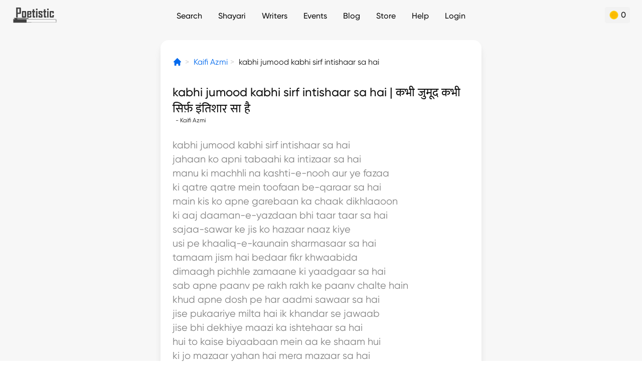

--- FILE ---
content_type: text/html; charset=utf-8
request_url: https://www.google.com/recaptcha/api2/aframe
body_size: 268
content:
<!DOCTYPE HTML><html><head><meta http-equiv="content-type" content="text/html; charset=UTF-8"></head><body><script nonce="IqEWB5C3xiifCmwJd3zQ-Q">/** Anti-fraud and anti-abuse applications only. See google.com/recaptcha */ try{var clients={'sodar':'https://pagead2.googlesyndication.com/pagead/sodar?'};window.addEventListener("message",function(a){try{if(a.source===window.parent){var b=JSON.parse(a.data);var c=clients[b['id']];if(c){var d=document.createElement('img');d.src=c+b['params']+'&rc='+(localStorage.getItem("rc::a")?sessionStorage.getItem("rc::b"):"");window.document.body.appendChild(d);sessionStorage.setItem("rc::e",parseInt(sessionStorage.getItem("rc::e")||0)+1);localStorage.setItem("rc::h",'1766898352012');}}}catch(b){}});window.parent.postMessage("_grecaptcha_ready", "*");}catch(b){}</script></body></html>

--- FILE ---
content_type: image/svg+xml
request_url: https://poetistic.com/_nuxt/9618101943665209a45eda23fd33af46.svg
body_size: -444
content:
<svg width="24" height="24" viewBox="0 0 24 24" fill="none" xmlns="http://www.w3.org/2000/svg">
<path d="M23.056 7.32855C22.4505 5.89957 21.5868 4.61693 20.4849 3.51506C19.3831 2.4132 18.1004 1.5495 16.6714 0.944046C15.1908 0.318508 13.6212 0 12 0C10.3788 0 8.80918 0.318508 7.32855 0.944046C5.89957 1.5495 4.61693 2.4132 3.51506 3.51506C2.4132 4.61693 1.5495 5.89957 0.944046 7.32855C0.318508 8.80918 0 10.3816 0 12C0 13.6212 0.315638 15.1908 0.944046 16.6714C1.5495 18.1004 2.4132 19.3831 3.51506 20.4849C4.61693 21.5868 5.89957 22.4505 7.32855 23.056C8.80918 23.6815 10.3788 24 12 24C13.6212 24 15.1908 23.6815 16.6714 23.056C18.1004 22.4505 19.3831 21.5868 20.4849 20.4849C21.5868 19.3831 22.4505 18.1004 23.056 16.6714C23.6815 15.1908 24 13.6212 24 12C24 10.3816 23.6815 8.80918 23.056 7.32855ZM15.3659 12.3329L10.2496 15.9397C10.1808 15.9885 10.0976 16.0143 10.0143 16.0143C9.95122 16.0143 9.88522 16 9.82783 15.9684C9.69297 15.8996 9.60976 15.759 9.60976 15.6069V8.39311C9.60976 8.24103 9.69297 8.1033 9.82783 8.03156C9.9627 7.9627 10.1234 7.97131 10.2496 8.06026L15.3687 11.6671C15.4778 11.7446 15.5409 11.868 15.5409 12C15.5409 12.132 15.4749 12.2554 15.3659 12.3329Z" fill="white"/>
</svg>

--- FILE ---
content_type: image/svg+xml
request_url: https://poetistic.com/_nuxt/4919efd7ed0d1761577a99d3d2a1a05f.svg
body_size: -444
content:
<svg width="16" height="16" viewBox="0 0 16 16" fill="none" xmlns="http://www.w3.org/2000/svg">
<path d="M1.14285 15.4286C1.01286 15.4285 0.886762 15.3842 0.785368 15.3028C0.683974 15.2215 0.613344 15.108 0.585136 14.9811C0.541136 14.7806 -0.476578 10.0314 2.10971 6.8097C3.51199 5.05827 5.68457 4.11884 8.57142 4.01084V1.14284C8.57145 1.02984 8.60497 0.919384 8.66776 0.825435C8.73056 0.731487 8.81979 0.658264 8.92419 0.615024C9.02859 0.571784 9.14347 0.560468 9.2543 0.582507C9.36513 0.604545 9.46694 0.658949 9.54685 0.73884L15.2611 6.45313C15.3683 6.56029 15.4284 6.7056 15.4284 6.85713C15.4284 7.00865 15.3683 7.15397 15.2611 7.26113L9.54685 12.9754C9.46694 13.0553 9.36513 13.1097 9.2543 13.1317C9.14347 13.1538 9.02859 13.1425 8.92419 13.0992C8.81979 13.056 8.73056 12.9828 8.66776 12.8888C8.60497 12.7949 8.57145 12.6844 8.57142 12.5714V9.73713C6.81999 9.85141 1.71428 10.5628 1.71428 14.8571C1.71427 14.9979 1.66231 15.1337 1.56836 15.2385C1.4744 15.3433 1.34506 15.4098 1.20514 15.4251C1.18445 15.4274 1.16366 15.4285 1.14285 15.4286ZM9.71428 2.52227V4.57141C9.71428 4.72296 9.65408 4.86831 9.54691 4.97547C9.43975 5.08264 9.2944 5.14284 9.14285 5.14284C6.33371 5.14284 4.26742 5.94284 3.00057 7.52284C2.09534 8.74459 1.58136 10.2118 1.52628 11.7314C3.25714 9.30113 6.93314 8.57141 9.14285 8.57141C9.2944 8.57141 9.43975 8.63162 9.54691 8.73878C9.65408 8.84594 9.71428 8.99129 9.71428 9.14284V11.192L14.0491 6.85713L9.71428 2.52227Z" fill="#333333"/>
</svg>


--- FILE ---
content_type: application/javascript; charset=UTF-8
request_url: https://poetistic.com/_nuxt/f192e59.modern.js
body_size: 27059
content:
/*! For license information please see LICENSES */
(window.webpackJsonp=window.webpackJsonp||[]).push([[191],{1211:function(t,e,r){"use strict";r.d(e,"a",(function(){return x}));var o=r(18),n=r(24),c=(r(32),r(271),r(87),r(137),r(60),r(237),r(217),r(121),r(161),r(41),r(158)),d=r(40);r(49);function l(){return l=Object(o.a)((function*(t,e){var r=function(t){if(!t.nuxtContext.cache)if(t.nuxtContext.ssrContext&&t.nuxtContext.ssrContext.cache)t.nuxtContext.cache=t.nuxtContext.ssrContext.cache;else{var e={};t.nuxtContext.cache={get:t=>e[t],set:(t,r)=>{e[t]=r},has:t=>void 0!==e[t]}}return t.nuxtContext.cache}(t),o="image:meta:"+e;if(r.has(o))return r.get(o);var meta=yield function(t){return m.apply(this,arguments)}(e).catch((t=>(console.error("Failed to get image meta for "+e,t+""),{width:0,height:0,ratio:0})));return r.set(o,meta),meta})),l.apply(this,arguments)}function m(){return(m=Object(o.a)((function*(t){if("undefined"==typeof Image)throw new TypeError("Image not supported");return new Promise(((e,r)=>{var img=new Image;img.onload=()=>{var meta={width:img.width,height:img.height,ratio:img.width/img.height};e(meta)},img.onerror=t=>r(t),img.src=t}))}))).apply(this,arguments)}var f=r(77),h={};function w(){if(void 0!==window.$nuxt){var t,e=(null===(t=window.$nuxt._pagePayload)||void 0===t||null===(t=t.data)||void 0===t||null===(t=t[0])||void 0===t?void 0:t._img)||{};Object.assign(h,e)}else if(void 0!==window.__NUXT__){var r,o=(null===(r=window.__NUXT__)||void 0===r?void 0:r._img)||{};Object.assign(h,o)}}function y(t,e){var r=Object.keys(t);if(Object.getOwnPropertySymbols){var o=Object.getOwnPropertySymbols(t);e&&(o=o.filter((function(e){return Object.getOwnPropertyDescriptor(t,e).enumerable}))),r.push.apply(r,o)}return r}function v(t){for(var e=1;e<arguments.length;e++){var r=null!=arguments[e]?arguments[e]:{};e%2?y(Object(r),!0).forEach((function(e){Object(n.a)(t,e,r[e])})):Object.getOwnPropertyDescriptors?Object.defineProperties(t,Object.getOwnPropertyDescriptors(r)):y(Object(r)).forEach((function(e){Object.defineProperty(t,e,Object.getOwnPropertyDescriptor(r,e))}))}return t}function x(t,e){var r=function(t){var e;return w(),t&&(null===(e=t.app.router)||void 0===e||e.afterEach(w)),window.onNuxtReady&&window.onNuxtReady(w),h}(e),o={options:t,nuxtContext:e},n=function(input){var image=O(o,input,arguments.length>1&&void 0!==arguments[1]?arguments[1]:{});return image.isStatic&&function(image,input){if("fetchPayload"in window.$nuxt){var t=r[image.url];image.url=t||input}}(image,input),image},d=function(input){var t=arguments.length>1&&void 0!==arguments[1]?arguments[1]:{},e=arguments.length>2&&void 0!==arguments[2]?arguments[2]:{};return n(input,v(v({},e),{},{modifiers:Object(c.a)(t,e.modifiers||{})})).url};var l=function(e){d[e]=(source,r,o)=>d(source,r,v(v({},t.presets[e]),o))};for(var m in t.presets)l(m);return d.options=t,d.getImage=n,d.getMeta=(input,t)=>function(t,e,r){return k.apply(this,arguments)}(o,input,t),d.getSizes=(input,t)=>function(t,input,e){var r,o,n=Object(f.c)(null===(r=e.modifiers)||void 0===r?void 0:r.width),c=Object(f.c)(null===(o=e.modifiers)||void 0===o?void 0:o.height),d=n&&c?c/n:0,l=[],m={};if("string"==typeof e.sizes)for(var h of e.sizes.split(/[\s,]+/).filter((t=>t))){var s=h.split(":");2===s.length&&(m[s[0].trim()]=s[1].trim())}else Object.assign(m,e.sizes);for(var w in m){var y=t.options.screens&&t.options.screens[w]||parseInt(w),x=String(m[w]),k=x.endsWith("vw");if(!k&&/^\d+$/.test(x)&&(x+="px"),k||x.endsWith("px")){var O=parseInt(x);if(y&&O){k&&(O=Math.round(O/100*y));var S=d?Math.round(O*d):c;l.push({width:O,size:x,screenMaxWidth:y,media:"(max-width: ".concat(y,"px)"),src:t.$img(input,v(v({},e.modifiers),{},{width:O,height:S}),e)})}}}l.sort(((t,e)=>t.screenMaxWidth-e.screenMaxWidth));var E=l[l.length-1];E&&(E.media="");return{sizes:l.map((t=>"".concat(t.media?t.media+" ":"").concat(t.size))).join(", "),srcset:l.map((t=>"".concat(t.src," ").concat(t.width,"w"))).join(", "),src:null==E?void 0:E.src}}(o,input,t),o.$img=d,d}function k(){return k=Object(o.a)((function*(t,input,e){var image=O(t,input,v({},e));return"function"==typeof image.getMeta?yield image.getMeta():yield function(t,e){return l.apply(this,arguments)}(t,image.url)})),k.apply(this,arguments)}function O(t,input,e){var r,o;if("string"!=typeof input||""===input)throw new TypeError("input must be a string (received ".concat(typeof input,": ").concat(JSON.stringify(input),")"));if(input.startsWith("data:"))return{url:input};var{provider:n,defaults:l}=function(t,e){var r=t.options.providers[e];if(!r)throw new Error("Unknown provider: "+e);return r}(t,e.provider||t.options.provider),m=function(t,e){if(!e)return{};if(!t.options.presets[e])throw new Error("Unknown preset: "+e);return t.options.presets[e]}(t,e.preset);if(input=Object(d.c)(input)?input:Object(d.h)(input),!n.supportsAlias)for(var base in t.options.alias)input.startsWith(base)&&(input=Object(d.e)(t.options.alias[base],input.substr(base.length)));if(n.validateDomains&&Object(d.c)(input)){var h=Object(d.g)(input).host;if(!t.options.domains.find((t=>t===h)))return{url:input}}var w=Object(c.a)(e,m,l);w.modifiers=v({},w.modifiers);var y=w.modifiers.format;null!==(r=w.modifiers)&&void 0!==r&&r.width&&(w.modifiers.width=Object(f.c)(w.modifiers.width)),null!==(o=w.modifiers)&&void 0!==o&&o.height&&(w.modifiers.height=Object(f.c)(w.modifiers.height));var image=n.getImage(input,w,t);return image.format=image.format||y||"",image}},135:function(t,e,r){"use strict";var o={name:"NoSsr",functional:!0,props:{placeholder:String,placeholderTag:{type:String,default:"div"}},render:function(t,e){var r=e.parent,o=e.slots,n=e.props,c=o(),d=c.default;void 0===d&&(d=[]);var l=c.placeholder;return r._isMounted?d:(r.$once("hook:mounted",(function(){r.$forceUpdate()})),n.placeholderTag&&(n.placeholder||l)?t(n.placeholderTag,{class:["no-ssr-placeholder"]},n.placeholder||l):d.length>0?d.map((function(){return t(!1)})):t(!1))}};t.exports=o},158:function(t,e,r){"use strict";r.d(e,"a",(function(){return d}));r(32),r(138),r(87),r(122),r(41);function o(t){if(null===t||"object"!=typeof t)return!1;var e=Object.getPrototypeOf(t);return(null===e||e===Object.prototype||null===Object.getPrototypeOf(e))&&(!(Symbol.iterator in t)&&(!(Symbol.toStringTag in t)||"[object Module]"===Object.prototype.toString.call(t)))}function n(t,e){var r=arguments.length>2&&void 0!==arguments[2]?arguments[2]:".",c=arguments.length>3?arguments[3]:void 0;if(!o(e))return n(t,{},r,c);var object=Object.assign({},e);for(var d in t)if("__proto__"!==d&&"constructor"!==d){var l=t[d];null!=l&&(c&&c(object,d,l,r)||(Array.isArray(l)&&Array.isArray(object[d])?object[d]=[...l,...object[d]]:o(l)&&o(object[d])?object[d]=n(l,object[d],(r?"".concat(r,"."):"")+d.toString(),c):object[d]=l))}return object}function c(t){return function(){for(var e=arguments.length,r=new Array(e),o=0;o<e;o++)r[o]=arguments[o];return r.reduce(((p,e)=>n(p,e,"",t)),{})}}var d=c();c(((object,t,e)=>{if(void 0!==object[t]&&"function"==typeof e)return object[t]=e(object[t]),!0})),c(((object,t,e)=>{if(Array.isArray(object[t])&&"function"==typeof e)return object[t]=e(object[t]),!0}))},160:function(t,e,r){"use strict";function o(t){this.message=t}o.prototype=new Error,o.prototype.name="InvalidCharacterError";var n="undefined"!=typeof window&&window.atob&&window.atob.bind(window)||function(t){var e=String(t).replace(/=+$/,"");if(e.length%4==1)throw new o("'atob' failed: The string to be decoded is not correctly encoded.");for(var r,n,a=0,i=0,c="";n=e.charAt(i++);~n&&(r=a%4?64*r+n:n,a++%4)?c+=String.fromCharCode(255&r>>(-2*a&6)):0)n="ABCDEFGHIJKLMNOPQRSTUVWXYZabcdefghijklmnopqrstuvwxyz0123456789+/=".indexOf(n);return c};function c(t){var e=t.replace(/-/g,"+").replace(/_/g,"/");switch(e.length%4){case 0:break;case 2:e+="==";break;case 3:e+="=";break;default:throw"Illegal base64url string!"}try{return function(t){return decodeURIComponent(n(t).replace(/(.)/g,(function(t,e){var r=e.charCodeAt(0).toString(16).toUpperCase();return r.length<2&&(r="0"+r),"%"+r})))}(e)}catch(t){return n(e)}}function d(t){this.message=t}function l(t,e){if("string"!=typeof t)throw new d("Invalid token specified");var r=!0===(e=e||{}).header?0:1;try{return JSON.parse(c(t.split(".")[r]))}catch(t){throw new d("Invalid token specified: "+t.message)}}d.prototype=new Error,d.prototype.name="InvalidTokenError";const a=l;a.default=l,a.InvalidTokenError=d,t.exports=a},208:function(t,e,r){"use strict";r.r(e),r.d(e,"getImage",(function(){return d})),r.d(e,"validateDomains",(function(){return l})),r.d(e,"supportsAlias",(function(){return m}));var o=r(40),n=r(77),c=Object(n.a)({keyMap:{format:"f",fit:"fit",width:"w",height:"h",resize:"s",quality:"q",background:"b"},joinWith:",",formatter:(t,e)=>Object(o.a)(t)+"_"+Object(o.a)(e)}),d=function(t){var{modifiers:e={},baseURL:r}=arguments.length>1&&void 0!==arguments[1]?arguments[1]:{},n=arguments.length>2?arguments[2]:void 0;e.width&&e.height&&(e.resize="".concat(e.width,"x").concat(e.height),delete e.width,delete e.height);var d,l=c(e)||"_";r||(r=Object(o.e)((null===(d=n.nuxtContext)||void 0===d?void 0:d.base)||"/","/_ipx"));return{url:Object(o.e)(r,l,Object(o.b)(t))}},l=!0,m=!0},209:function(t,e,r){"use strict";r.d(e,"a",(function(){return l}));var o=r(24),n=(r(68),r(77));function c(t,e){var r=Object.keys(t);if(Object.getOwnPropertySymbols){var o=Object.getOwnPropertySymbols(t);e&&(o=o.filter((function(e){return Object.getOwnPropertyDescriptor(t,e).enumerable}))),r.push.apply(r,o)}return r}function d(t){for(var e=1;e<arguments.length;e++){var r=null!=arguments[e]?arguments[e]:{};e%2?c(Object(r),!0).forEach((function(e){Object(o.a)(t,e,r[e])})):Object.getOwnPropertyDescriptors?Object.defineProperties(t,Object.getOwnPropertyDescriptors(r)):c(Object(r)).forEach((function(e){Object.defineProperty(t,e,Object.getOwnPropertyDescriptor(r,e))}))}return t}var l={props:{src:{type:String,required:!0},format:{type:String,default:void 0},quality:{type:[Number,String],default:void 0},background:{type:String,default:void 0},fit:{type:String,default:void 0},modifiers:{type:Object,default:void 0},preset:{type:String,default:void 0},provider:{type:String,default:void 0},sizes:{type:[Object,String],default:void 0},preload:{type:Boolean,default:void 0},width:{type:[String,Number],default:void 0},height:{type:[String,Number],default:void 0},alt:{type:String,default:void 0},referrerpolicy:{type:String,default:void 0},usemap:{type:String,default:void 0},longdesc:{type:String,default:void 0},ismap:{type:Boolean,default:void 0},crossorigin:{type:[Boolean,String],default:void 0,validator:t=>["anonymous","use-credentials","",!0,!1].includes(t)},loading:{type:String,default:void 0},decoding:{type:String,default:void 0,validator:t=>["async","auto","sync"].includes(t)}},computed:{nImgAttrs(){return{width:Object(n.c)(this.width),height:Object(n.c)(this.height),alt:this.alt,referrerpolicy:this.referrerpolicy,usemap:this.usemap,longdesc:this.longdesc,ismap:this.ismap,crossorigin:!0===this.crossorigin?"anonymous":this.crossorigin||void 0,loading:this.loading,decoding:this.decoding}},nModifiers(){return d(d({},this.modifiers),{},{width:Object(n.c)(this.width),height:Object(n.c)(this.height),format:this.format,quality:this.quality,background:this.background,fit:this.fit})},nOptions(){return{provider:this.provider,preset:this.preset}}}}},210:function(t,e,r){"use strict";r.d(e,"a",(function(){return O})),r.d(e,"b",(function(){return E})),r.d(e,"c",(function(){return S}));var o=r(211),n=r(136),c=r(267);r(268),r(160);const d=t=>null==t,l=t=>!d(t),m=(t,a,b)=>w(a,t)===w(b,t);function f(u){return u&&u.length&&new RegExp(["^\\/([a-zA-Z0-9@\\-%_~.:]","[/a-zA-Z0-9@\\-%_~.:]*)?","([?][^#]*)?(#[^#]*)?$"].join("")).test(u)}function h(t,e,r){return t.matched.some((t=>Object.values(t.components).some((component=>component.options&&component.options[e]===r))))}function w(path="",t){let e=path.split("?")[0];return t&&t.base&&(e=e.replace(t.base,"/")),"/"===e.charAt(e.length-1)&&(e=e.slice(0,-1)),e=e.replace(/\/+/g,"/"),e}function y(t){return"string"==typeof t?t:JSON.stringify(t)}function v(t){if("string"==typeof t)try{return JSON.parse(t)}catch(t){}return t}function x(t,e){if(!e||!t||"object"!=typeof t)return t;if(e in t)return t[e];const r=Array.isArray(e)?e:(e+"").split(".");let o=t;for(;r.length&&o;)o=o[r.shift()];return o}class k{constructor(t,e){this.ctx=t,this.options=e,this._initState()}setUniversal(t,e){return d(e)?this.removeUniversal(t):(this.setCookie(t,e),this.setLocalStorage(t,e),this.setState(t,e),e)}getUniversal(t){let e;return d(e)&&(e=this.getCookie(t)),d(e)&&(e=this.getLocalStorage(t)),d(e)&&(e=this.getState(t)),e}syncUniversal(t,e){let r=this.getUniversal(t);return d(r)&&l(e)&&(r=e),l(r)&&this.setUniversal(t,r),r}removeUniversal(t){this.removeState(t),this.removeLocalStorage(t),this.removeCookie(t)}_initState(){if(n.set(this,"_state",{}),this._useVuex=this.options.vuex&&!!this.ctx.store,this._useVuex){const t={namespaced:!0,state:()=>this.options.initialState,mutations:{SET(t,e){n.set(t,e.key,e.value)}}};this.ctx.store.registerModule(this.options.vuex.namespace,t,{preserveState:Boolean(this.ctx.store.state[this.options.vuex.namespace])}),this.state=this.ctx.store.state[this.options.vuex.namespace]}else n.set(this,"state",{}),console.warn("[AUTH] The Vuex Store is not activated. This might cause issues in auth module behavior, like redirects not working properly.To activate it, see https://nuxtjs.org/docs/2.x/directory-structure/store")}setState(t,e){return"_"===t[0]?n.set(this._state,t,e):this._useVuex?this.ctx.store.commit(this.options.vuex.namespace+"/SET",{key:t,value:e}):n.set(this.state,t,e),e}getState(t){return"_"!==t[0]?this.state[t]:this._state[t]}watchState(t,e){if(this._useVuex)return this.ctx.store.watch((e=>x(e[this.options.vuex.namespace],t)),e)}removeState(t){this.setState(t,void 0)}setLocalStorage(t,e){if(d(e))return this.removeLocalStorage(t);if(!this.isLocalStorageEnabled())return;const r=this.getPrefix()+t;try{localStorage.setItem(r,y(e))}catch(t){if(!this.options.ignoreExceptions)throw t}return e}getLocalStorage(t){if(!this.isLocalStorageEnabled())return;const e=this.getPrefix()+t;return v(localStorage.getItem(e))}removeLocalStorage(t){if(!this.isLocalStorageEnabled())return;const e=this.getPrefix()+t;localStorage.removeItem(e)}getCookies(){if(!this.isCookiesEnabled())return;const t=document.cookie;return c.parse(t||"")||{}}setCookie(t,e,r={}){if(!this.options.cookie)return;if(!this.isCookiesEnabled())return;const o=(void 0!==r.prefix?r.prefix:this.options.cookie.prefix)+t,n=Object.assign({},this.options.cookie.options,r),l=y(e);d(e)&&(n.maxAge=-1),"number"==typeof n.expires&&(n.expires=new Date(Date.now()+864e5*n.expires));const m=c.serialize(o,l,n);return document.cookie=m,e}getCookie(t){if(!this.options.cookie)return;if(!this.isCookiesEnabled())return;const e=this.options.cookie.prefix+t,r=this.getCookies();return v(r[e]?decodeURIComponent(r[e]):void 0)}removeCookie(t,e){this.setCookie(t,void 0,e)}getPrefix(){if(!this.options.localStorage)throw new Error("Cannot get prefix; localStorage is off");return this.options.localStorage.prefix}isLocalStorageEnabled(){if(!this.options.localStorage)return!1;const t="test";try{return localStorage.setItem(t,t),localStorage.removeItem(t),!0}catch(t){return this.options.ignoreExceptions||console.warn("[AUTH] Local storage is enabled in config, but browser doesn't support it"),!1}}isCookiesEnabled(){return!!this.options.cookie&&(!!window.navigator.cookieEnabled||(console.warn("[AUTH] Cookies is enabled in config, but browser doesn't support it"),!1))}}class O{constructor(t,e){this.strategies={},this._errorListeners=[],this._redirectListeners=[],this.ctx=t,this.options=e;const r=new k(t,{...e,initialState:{user:null,loggedIn:!1}});this.$storage=r,this.$state=r.state}get state(){return this._stateWarnShown||(this._stateWarnShown=!0,console.warn("[AUTH] $auth.state is deprecated. Please use $auth.$state or top level props like $auth.loggedIn")),this.$state}get strategy(){return this.getStrategy()}getStrategy(t=!0){if(t){if(!this.$state.strategy)throw new Error("No strategy is set!");if(!this.strategies[this.$state.strategy])throw new Error("Strategy not supported: "+this.$state.strategy)}return this.strategies[this.$state.strategy]}get user(){return this.$state.user}get loggedIn(){return this.$state.loggedIn}get busy(){return this.$storage.getState("busy")}async init(){if(this.options.resetOnError&&this.onError(((...t)=>{("function"!=typeof this.options.resetOnError||this.options.resetOnError(...t))&&this.reset()})),this.$storage.syncUniversal("strategy",this.options.defaultStrategy),!this.getStrategy(!1)&&(this.$storage.setUniversal("strategy",this.options.defaultStrategy),!this.getStrategy(!1)))return Promise.resolve();try{await this.mounted()}catch(t){this.callOnError(t)}finally{this.options.watchLoggedIn&&this.$storage.watchState("loggedIn",(t=>{h(this.ctx.route,"auth",!1)||this.redirect(t?"home":"logout")}))}}getState(t){return this._getStateWarnShown||(this._getStateWarnShown=!0,console.warn("[AUTH] $auth.getState is deprecated. Please use $auth.$storage.getState() or top level props like $auth.loggedIn")),this.$storage.getState(t)}registerStrategy(t,e){this.strategies[t]=e}setStrategy(t){if(t===this.$storage.getUniversal("strategy"))return Promise.resolve();if(!this.strategies[t])throw new Error(`Strategy ${t} is not defined!`);return this.reset(),this.$storage.setUniversal("strategy",t),this.mounted()}mounted(...t){return this.getStrategy().mounted?Promise.resolve(this.getStrategy().mounted(...t)).catch((t=>(this.callOnError(t,{method:"mounted"}),Promise.reject(t)))):this.fetchUserOnce()}loginWith(t,...e){return this.setStrategy(t).then((()=>this.login(...e)))}login(...t){return this.getStrategy().login?this.wrapLogin(this.getStrategy().login(...t)).catch((t=>(this.callOnError(t,{method:"login"}),Promise.reject(t)))):Promise.resolve()}fetchUser(...t){return this.getStrategy().fetchUser?Promise.resolve(this.getStrategy().fetchUser(...t)).catch((t=>(this.callOnError(t,{method:"fetchUser"}),Promise.reject(t)))):Promise.resolve()}logout(...t){return this.getStrategy().logout?Promise.resolve(this.getStrategy().logout(...t)).catch((t=>(this.callOnError(t,{method:"logout"}),Promise.reject(t)))):(this.reset(),Promise.resolve())}setUserToken(t,e){return this.getStrategy().setUserToken?Promise.resolve(this.getStrategy().setUserToken(t,e)).catch((t=>(this.callOnError(t,{method:"setUserToken"}),Promise.reject(t)))):(this.getStrategy().token.set(t),Promise.resolve())}reset(...t){return this.getStrategy().reset||(this.setUser(!1),this.getStrategy().token.reset(),this.getStrategy().refreshToken.reset()),this.getStrategy().reset(...t)}refreshTokens(){return this.getStrategy().refreshController?Promise.resolve(this.getStrategy().refreshController.handleRefresh()).catch((t=>(this.callOnError(t,{method:"refreshTokens"}),Promise.reject(t)))):Promise.resolve()}check(...t){return this.getStrategy().check?this.getStrategy().check(...t):{valid:!0}}fetchUserOnce(...t){return this.$state.user?Promise.resolve():this.fetchUser(...t)}setUser(t){this.$storage.setState("user",t);let e={valid:Boolean(t)};e.valid&&(e=this.check()),this.$storage.setState("loggedIn",e.valid)}request(t,e={}){const r="object"==typeof e?Object.assign({},e,t):t;if(""===r.baseURL&&(r.baseURL=o(this.ctx.req)),this.ctx.app.$axios)return this.ctx.app.$axios.request(r).catch((t=>(this.callOnError(t,{method:"request"}),Promise.reject(t))));console.error("[AUTH] add the @nuxtjs/axios module to nuxt.config file")}requestWith(t,e,r){const o=this.getStrategy().token.get(),n=Object.assign({},r,e),c=this.strategies[t].options.token.name||"Authorization";return n.headers||(n.headers={}),!n.headers[c]&&l(o)&&o&&"string"==typeof o&&(n.headers[c]=o),this.request(n)}wrapLogin(t){return this.$storage.setState("busy",!0),this.error=null,Promise.resolve(t).then((t=>(this.$storage.setState("busy",!1),t))).catch((t=>(this.$storage.setState("busy",!1),Promise.reject(t))))}onError(t){this._errorListeners.push(t)}callOnError(t,e={}){this.error=t;for(const r of this._errorListeners)r(t,e)}redirect(t,e=!1){if(!this.options.redirect)return;const r=this.options.fullPathRedirect?this.ctx.route.fullPath:this.ctx.route.path;let o=this.options.redirect[t];if(o){if(this.options.rewriteRedirects&&("login"===t&&f(r)&&!m(this.ctx,o,r)&&this.$storage.setUniversal("redirect",r),"home"===t)){const t=this.$storage.getUniversal("redirect");this.$storage.setUniversal("redirect",null),f(t)&&(o=t)}o=this.callOnRedirect(o,r)||o,m(this.ctx,o,r)||(e?(f(o)&&!o.includes(this.ctx.base)&&(o=w("/"+this.ctx.base+"/"+o)),window.location.replace(o)):this.ctx.redirect(o,this.ctx.query))}}onRedirect(t){this._redirectListeners.push(t)}callOnRedirect(t,e){for(const r of this._redirectListeners)t=r(t,e)||t;return t}hasScope(t){const e=this.$state.user&&x(this.$state.user,this.options.scopeKey);return!!e&&(Array.isArray(e)?e.includes(t):Boolean(x(e,t)))}}const S=async t=>{if(h(t.route,"auth",!1))return;const e=function(t,e=[]){return[].concat(...t.matched.map((function(t,r){return Object.keys(t.components).map((function(o){return e.push(r),t.components[o]}))})))}(t.route,[]);if(!e.length)return;const{login:r,callback:o}=t.$auth.options.redirect,n=h(t.route,"auth","guest"),c=e=>w(t.route.path,t)===w(e,t);if(t.$auth.$state.loggedIn){const{tokenExpired:e,refreshTokenExpired:o,isRefreshable:d}=t.$auth.check(!0);if((!r||c(r)||n)&&t.$auth.redirect("home"),o)t.$auth.reset();else if(e)if(d)try{await t.$auth.refreshTokens()}catch(e){t.$auth.reset()}else t.$auth.reset()}else n||o&&c(o)||t.$auth.redirect("login")};Error;class E extends Error{constructor(){super("Both token and refresh token have expired. Your request was aborted."),this.name="ExpiredAuthSessionError"}}var j,_;(_=j||(j={})).UNKNOWN="UNKNOWN",_.VALID="VALID",_.EXPIRED="EXPIRED"},211:function(t,e,r){"use strict";var o=function(t,e=!0){const r=e&&t.headers?t.headers["x-forwarded-proto"]:void 0,o="string"==typeof r?r.includes("https"):void 0;if(o)return!0;const n=t.connection?t.connection.encrypted:void 0,c=void 0!==n?!0===n:void 0;return!!c||void 0===o&&void 0===c&&void 0};const n="undefined"!=typeof location?location:{origin:"",pathname:"/"};t.exports=function(t,e){return t?encodeURI("http"+(o(t)?"s":"")+"://"+(t.headers["x-forwarded-host"]||t.headers.host)+(e?t.url:"")):n.origin+(e?n.pathname:"")}},213:function(t,e,r){"use strict";var o=r(24),n=r(209),c=r(77);function d(t,e){var r=Object.keys(t);if(Object.getOwnPropertySymbols){var o=Object.getOwnPropertySymbols(t);e&&(o=o.filter((function(e){return Object.getOwnPropertyDescriptor(t,e).enumerable}))),r.push.apply(r,o)}return r}function l(t){for(var e=1;e<arguments.length;e++){var r=null!=arguments[e]?arguments[e]:{};e%2?d(Object(r),!0).forEach((function(e){Object(o.a)(t,e,r[e])})):Object.getOwnPropertyDescriptors?Object.defineProperties(t,Object.getOwnPropertyDescriptors(r)):d(Object(r)).forEach((function(e){Object.defineProperty(t,e,Object.getOwnPropertyDescriptor(r,e))}))}return t}var m={name:"NuxtImg",mixins:[n.a],props:{placeholder:{type:[Boolean,String,Number,Array],default:void 0}},head(){return!0===this.preload?{link:[l({rel:"preload",as:"image"},Object.values(this.nSizes).every((t=>t))?{href:this.nSizes.src,imagesizes:this.nSizes.sizes,imagesrcset:this.nSizes.srcset}:{href:this.nSrc})]}:{}},computed:{nAttrs(){var t=this.nImgAttrs;if(this.sizes){var{sizes:e,srcset:r}=this.nSizes;t.sizes=e,t.srcset=r}return t},nMainSrc(){return this.sizes?this.nSizes.src:this.$img(this.src,this.nModifiers,this.nOptions)},nSizes(){return this.$img.getSizes(this.src,l(l({},this.nOptions),{},{sizes:this.sizes,modifiers:l(l({},this.nModifiers),{},{width:Object(c.c)(this.width),height:Object(c.c)(this.height)})}))},nSrc(){return this.nPlaceholder?this.nPlaceholder:this.nMainSrc},nPlaceholder(){var t=this.placeholder;if(""===t&&(t=!0),!t||this.placeholderLoaded)return!1;if("string"==typeof t)return t;var e=Array.isArray(t)?t:"number"==typeof t?[t,t]:[10,10];return this.$img(this.src,l(l({},this.nModifiers),{},{width:e[0],height:e[1],quality:e[2]||50}),this.nOptions)}},mounted(){if(this.nPlaceholder){var img=new Image;img.src=this.nMainSrc,img.onload=()=>{this.$refs.img.src=this.nMainSrc,this.placeholderLoaded=!0}}}},f=r(21),component=Object(f.a)(m,(function(){var t=this,e=t._self._c;t._self._setupProxy;return e("img",t._g(t._b({key:t.nSrc,ref:"img",attrs:{src:t.nSrc}},"img",t.nAttrs,!1),t.$listeners))}),[],!1,null,null,null);e.a=component.exports},214:function(t,e,r){"use strict";var o=r(24);function n(t,e){var r=Object.keys(t);if(Object.getOwnPropertySymbols){var o=Object.getOwnPropertySymbols(t);e&&(o=o.filter((function(e){return Object.getOwnPropertyDescriptor(t,e).enumerable}))),r.push.apply(r,o)}return r}function c(t){for(var e=1;e<arguments.length;e++){var r=null!=arguments[e]?arguments[e]:{};e%2?n(Object(r),!0).forEach((function(e){Object(o.a)(t,e,r[e])})):Object.getOwnPropertyDescriptors?Object.defineProperties(t,Object.getOwnPropertyDescriptors(r)):n(Object(r)).forEach((function(e){Object.defineProperty(t,e,Object.getOwnPropertyDescriptor(r,e))}))}return t}r(68);var d=r(209),l=r(77);function m(t,e){var r=Object.keys(t);if(Object.getOwnPropertySymbols){var o=Object.getOwnPropertySymbols(t);e&&(o=o.filter((function(e){return Object.getOwnPropertyDescriptor(t,e).enumerable}))),r.push.apply(r,o)}return r}function f(t){for(var e=1;e<arguments.length;e++){var r=null!=arguments[e]?arguments[e]:{};e%2?m(Object(r),!0).forEach((function(e){Object(o.a)(t,e,r[e])})):Object.getOwnPropertyDescriptors?Object.defineProperties(t,Object.getOwnPropertyDescriptors(r)):m(Object(r)).forEach((function(e){Object.defineProperty(t,e,Object.getOwnPropertyDescriptor(r,e))}))}return t}var h={name:"NuxtPicture",mixins:[d.a],props:{legacyFormat:{type:String,default:null},imgAttrs:{type:Object,default:null}},head(){if(!0===this.preload){var t=void 0!==this.nSources[1]?1:0,link={rel:"preload",as:"image",imagesrcset:this.nSources[t].srcset};return void 0!==this.nSources[t].sizes&&(link.imagesizes=this.nSources[t].sizes),{link:[link]}}return{}},computed:{isTransparent(){return["png","webp","gif"].includes(this.originalFormat)},originalFormat(){return Object(l.b)(this.src)},nFormat(){return this.format?this.format:"svg"===this.originalFormat?"svg":"webp"},nLegacyFormat(){return this.legacyFormat?this.legacyFormat:{webp:this.isTransparent?"png":"jpeg",svg:"png"}[this.nFormat]||this.originalFormat},nSources(){return"svg"===this.nFormat?[{srcset:this.src}]:(this.nLegacyFormat!==this.nFormat?[this.nLegacyFormat,this.nFormat]:[this.nFormat]).map((t=>{var{srcset:e,sizes:r,src:o}=this.$img.getSizes(this.src,f(f({},this.nOptions),{},{sizes:this.sizes||this.$img.options.screens,modifiers:f(f({},this.nModifiers),{},{format:t})}));return{src:o,type:"image/".concat(t),sizes:r,srcset:e}}))}},created(){0}},w=r(21),component=Object(w.a)(h,(function(){var t=this,e=t._self._c;t._self._setupProxy;return e("picture",{key:t.nSources[0].src},[t.nSources[1]?e("source",{attrs:{type:t.nSources[1].type,srcset:t.nSources[1].srcset,sizes:t.nSources[1].sizes}}):t._e(),t._v(" "),e("img",t._g(t._b({attrs:{src:t.nSources[0].src,srcset:t.nSources[0].srcset,sizes:t.nSources[0].sizes}},"img",c(c({},t.nImgAttrs),t.imgAttrs),!1),t.$listeners))])}),[],!1,null,null,null);e.a=component.exports},265:function(t,e,r){"use strict";var o={name:"ClientOnly",functional:!0,props:{placeholder:String,placeholderTag:{type:String,default:"div"}},render:function(t,e){var r=e.parent,o=e.slots,n=e.props,c=o(),d=c.default;void 0===d&&(d=[]);var l=c.placeholder;return r._isMounted?d:(r.$once("hook:mounted",(function(){r.$forceUpdate()})),n.placeholderTag&&(n.placeholder||l)?t(n.placeholderTag,{class:["client-only-placeholder"]},n.placeholder||l):d.length>0?d.map((function(){return t(!1)})):t(!1))}};t.exports=o},268:function(t,e,r){"use strict";function o(t){return null!==t&&"object"==typeof t}function n(t,e){var r=arguments.length>2&&void 0!==arguments[2]?arguments[2]:".",c=arguments.length>3?arguments[3]:void 0;if(!o(e))return n(t,{},r,c);var d=Object.assign({},e);for(var l in t)if("__proto__"!==l&&"constructor"!==l){var m=t[l];null!=m&&(c&&c(d,l,m,r)||(Array.isArray(m)&&Array.isArray(d[l])?d[l]=d[l].concat(m):o(m)&&o(d[l])?d[l]=n(m,d[l],(r?"".concat(r,"."):"")+l.toString(),c):d[l]=m))}return d}function c(t){return function(){for(var e=arguments.length,r=new Array(e),o=0;o<e;o++)r[o]=arguments[o];return r.reduce(((p,e)=>n(p,e,"",t)),{})}}r(138),r(87),r(122);var d=c();d.fn=c(((t,e,r,o)=>{if(void 0!==t[e]&&"function"==typeof r)return t[e]=r(t[e]),!0})),d.arrayFn=c(((t,e,r,o)=>{if(Array.isArray(t[e])&&"function"==typeof r)return t[e]=r(t[e]),!0})),d.extend=c,t.exports=d},460:function(t,e,r){"use strict";function o(t,e){return e=e||{},new Promise((function(r,o){var s=new XMLHttpRequest,n=[],u={},a=function t(){return{ok:2==(s.status/100|0),statusText:s.statusText,status:s.status,url:s.responseURL,text:function(){return Promise.resolve(s.responseText)},json:function(){return Promise.resolve(s.responseText).then(JSON.parse)},blob:function(){return Promise.resolve(new Blob([s.response]))},clone:t,headers:{keys:function(){return n},entries:function(){return n.map((function(t){return[t,s.getResponseHeader(t)]}))},get:function(t){return s.getResponseHeader(t)},has:function(t){return null!=s.getResponseHeader(t)}}}};for(var i in s.open(e.method||"get",t,!0),s.onload=function(){s.getAllResponseHeaders().toLowerCase().replace(/^(.+?):/gm,(function(t,e){u[e]||n.push(u[e]=e)})),r(a())},s.onerror=o,s.withCredentials="include"==e.credentials,e.headers)s.setRequestHeader(i,e.headers[i]);s.send(e.body||null)}))}r.d(e,"a",(function(){return o}))},464:function(t,e){t.exports=function(t){function e(o){if(r[o])return r[o].exports;var n=r[o]={i:o,l:!1,exports:{}};return t[o].call(n.exports,n,n.exports,e),n.l=!0,n.exports}var r={};return e.m=t,e.c=r,e.d=function(t,r,o){e.o(t,r)||Object.defineProperty(t,r,{configurable:!1,enumerable:!0,get:o})},e.n=function(t){var r=t&&t.__esModule?function(){return t.default}:function(){return t};return e.d(r,"a",r),r},e.o=function(t,e){return Object.prototype.hasOwnProperty.call(t,e)},e.p="",e(e.s=0)}([function(t,e,r){"use strict";var o="function"==typeof Symbol&&"symbol"==typeof Symbol.iterator?function(t){return typeof t}:function(t){return t&&"function"==typeof Symbol&&t.constructor===Symbol&&t!==Symbol.prototype?"symbol":typeof t},n=r(1);t.exports=function(e,r){var i=!(arguments.length>2&&void 0!==arguments[2])||arguments[2],a="object"===("undefined"==typeof document?"undefined":o(document))&&"string"==typeof document.cookie,s="object"===(void 0===e?"undefined":o(e))&&"object"===(void 0===r?"undefined":o(r))&&void 0!==t,u=!a&&!s||a&&s,c=function(t){if(s){var o=e.headers.cookie||"";return t&&(o=(o=r.getHeaders())["set-cookie"]?o["set-cookie"].map((function(t){return t.split(";")[0]})).join(";"):""),o}if(a)return document.cookie||""},d=function(){var t=r.getHeader("Set-Cookie");return(t="string"==typeof t?[t]:t)||[]},p=function(t){return r.setHeader("Set-Cookie",t)},l=function(t,e){if(!e)return t;try{return JSON.parse(t)}catch(e){return t}},m={parseJSON:i,set:function(){var t=arguments.length>0&&void 0!==arguments[0]?arguments[0]:"",e=arguments.length>1&&void 0!==arguments[1]?arguments[1]:"",r=arguments.length>2&&void 0!==arguments[2]?arguments[2]:{path:"/"};if(!u)if(e="object"===(void 0===e?"undefined":o(e))?JSON.stringify(e):e,s){var i=d();i.push(n.serialize(t,e,r)),p(i)}else document.cookie=n.serialize(t,e,r)},setAll:function(){var t=arguments.length>0&&void 0!==arguments[0]?arguments[0]:[];u||Array.isArray(t)&&t.forEach((function(t){var e=t.name,r=void 0===e?"":e,o=t.value,n=void 0===o?"":o,i=t.opts,a=void 0===i?{path:"/"}:i;m.set(r,n,a)}))},get:function(){var t=arguments.length>0&&void 0!==arguments[0]?arguments[0]:"",e=arguments.length>1&&void 0!==arguments[1]?arguments[1]:{fromRes:!1,parseJSON:m.parseJSON};if(u)return"";var r=n.parse(c(e.fromRes))[t];return l(r,e.parseJSON)},getAll:function(){var t=arguments.length>0&&void 0!==arguments[0]?arguments[0]:{fromRes:!1,parseJSON:m.parseJSON};if(u)return{};var e=n.parse(c(t.fromRes));for(var r in e)e[r]=l(e[r],t.parseJSON);return e},remove:function(){var t=arguments.length>0&&void 0!==arguments[0]?arguments[0]:"",e=arguments.length>1&&void 0!==arguments[1]?arguments[1]:{path:"/"};u||(e.expires=new Date(0),m.set(t,"",e))},removeAll:function(){var t=arguments.length>0&&void 0!==arguments[0]?arguments[0]:{path:"/"};if(!u){var e=n.parse(c());for(var r in e)m.remove(r,t)}},nodeCookie:n};return m}},function(t,e,r){"use strict";function i(t,e){try{return e(t)}catch(e){return t}}e.parse=function(t,e){if("string"!=typeof t)throw new TypeError("argument str must be a string");for(var r={},o=e||{},n=t.split(u),s=o.decode||a,c=0;c<n.length;c++){var d=n[c],p=d.indexOf("=");if(!(p<0)){var l=d.substr(0,p).trim(),m=d.substr(++p,d.length).trim();'"'==m[0]&&(m=m.slice(1,-1)),null==r[l]&&(r[l]=i(m,s))}}return r},e.serialize=function(t,e,r){var n=r||{},c=n.encode||s;if("function"!=typeof c)throw new TypeError("option encode is invalid");if(!o.test(t))throw new TypeError("argument name is invalid");var i=c(e);if(i&&!o.test(i))throw new TypeError("argument val is invalid");var a=t+"="+i;if(null!=n.maxAge){var u=n.maxAge-0;if(isNaN(u))throw new Error("maxAge should be a Number");a+="; Max-Age="+Math.floor(u)}if(n.domain){if(!o.test(n.domain))throw new TypeError("option domain is invalid");a+="; Domain="+n.domain}if(n.path){if(!o.test(n.path))throw new TypeError("option path is invalid");a+="; Path="+n.path}if(n.expires){if("function"!=typeof n.expires.toUTCString)throw new TypeError("option expires is invalid");a+="; Expires="+n.expires.toUTCString()}if(n.httpOnly&&(a+="; HttpOnly"),n.secure&&(a+="; Secure"),n.sameSite)switch("string"==typeof n.sameSite?n.sameSite.toLowerCase():n.sameSite){case!0:a+="; SameSite=Strict";break;case"lax":a+="; SameSite=Lax";break;case"strict":a+="; SameSite=Strict";break;case"none":a+="; SameSite=None";break;default:throw new TypeError("option sameSite is invalid")}return a};var a=decodeURIComponent,s=encodeURIComponent,u=/; */,o=/^[\u0009\u0020-\u007e\u0080-\u00ff]+$/}])},466:function(t,e,r){"use strict";r.d(e,"a",(function(){return _}));var o=r(467),n=r.n(o);function c(t,e,r,o,n,c,d){try{var l=t[c](d),m=l.value}catch(t){return void r(t)}l.done?e(m):Promise.resolve(m).then(o,n)}function d(t){return function(){var e=this,r=arguments;return new Promise((function(o,n){var d=t.apply(e,r);function l(t){c(d,o,n,l,m,"next",t)}function m(t){c(d,o,n,l,m,"throw",t)}l(void 0)}))}}function l(object,t){var e=Object.keys(object);if(Object.getOwnPropertySymbols){var r=Object.getOwnPropertySymbols(object);t&&(r=r.filter((function(t){return Object.getOwnPropertyDescriptor(object,t).enumerable}))),e.push.apply(e,r)}return e}function m(t){for(var i=1;i<arguments.length;i++){var source=null!=arguments[i]?arguments[i]:{};i%2?l(Object(source),!0).forEach((function(e){f(t,e,source[e])})):Object.getOwnPropertyDescriptors?Object.defineProperties(t,Object.getOwnPropertyDescriptors(source)):l(Object(source)).forEach((function(e){Object.defineProperty(t,e,Object.getOwnPropertyDescriptor(source,e))}))}return t}function f(t,e,r){return e in t?Object.defineProperty(t,e,{value:r,enumerable:!0,configurable:!0,writable:!0}):t[e]=r,t}var h="axios-retry";function w(t){return!t.response&&Boolean(t.code)&&!["ERR_CANCELED","ECONNABORTED"].includes(t.code)&&n()(t)}var y=["get","head","options"],v=y.concat(["put","delete"]);function x(t){return"ECONNABORTED"!==t.code&&(!t.response||t.response.status>=500&&t.response.status<=599)}function k(t){return!!t.config&&(x(t)&&-1!==v.indexOf(t.config.method))}function O(t){return w(t)||k(t)}var S={retries:3,retryCondition:O,retryDelay:function(){return 0},shouldResetTimeout:!1,onRetry:()=>{}};function E(t,e){var r=function(t,e){return m(m(m({},S),e),t[h])}(t,e);return r.retryCount=r.retryCount||0,t[h]=r,r}function j(){return(j=d((function*(t,e){var{retries:r,retryCondition:o}=t,n=t.retryCount<r&&o(e);if("object"==typeof n)try{return!1!==(yield n)}catch(t){return!1}return n}))).apply(this,arguments)}function _(t,e){var r=t.interceptors.request.use((t=>(E(t,e).lastRequestTime=Date.now(),t))),o=t.interceptors.response.use(null,function(){var r=d((function*(r){var{config:o}=r;if(!o)return Promise.reject(r);var n=E(o,e);if(yield function(t,e){return j.apply(this,arguments)}(n,r)){n.retryCount+=1;var{retryDelay:c,shouldResetTimeout:d,onRetry:l}=n,m=c(n.retryCount,r);if(function(t,e){t.defaults.agent===e.agent&&delete e.agent,t.defaults.httpAgent===e.httpAgent&&delete e.httpAgent,t.defaults.httpsAgent===e.httpsAgent&&delete e.httpsAgent}(t,o),!d&&o.timeout&&n.lastRequestTime){var f=Date.now()-n.lastRequestTime,h=o.timeout-f-m;if(h<=0)return Promise.reject(r);o.timeout=h}return o.transformRequest=[data=>data],yield l(n.retryCount,r,o),new Promise((e=>setTimeout((()=>e(t(o))),m)))}return Promise.reject(r)}));return function(t){return r.apply(this,arguments)}}());return{requestInterceptorId:r,responseInterceptorId:o}}_.isNetworkError=w,_.isSafeRequestError=function(t){return!!t.config&&(x(t)&&-1!==y.indexOf(t.config.method))},_.isIdempotentRequestError=k,_.isNetworkOrIdempotentRequestError=O,_.exponentialDelay=function(){var t=arguments.length>0&&void 0!==arguments[0]?arguments[0]:0,e=arguments.length>2&&void 0!==arguments[2]?arguments[2]:100,r=Math.pow(2,t)*e;return r+.2*r*Math.random()},_.isRetryableError=x},467:function(t,e,r){"use strict";const o=new Set(["ENOTFOUND","ENETUNREACH","UNABLE_TO_GET_ISSUER_CERT","UNABLE_TO_GET_CRL","UNABLE_TO_DECRYPT_CERT_SIGNATURE","UNABLE_TO_DECRYPT_CRL_SIGNATURE","UNABLE_TO_DECODE_ISSUER_PUBLIC_KEY","CERT_SIGNATURE_FAILURE","CRL_SIGNATURE_FAILURE","CERT_NOT_YET_VALID","CERT_HAS_EXPIRED","CRL_NOT_YET_VALID","CRL_HAS_EXPIRED","ERROR_IN_CERT_NOT_BEFORE_FIELD","ERROR_IN_CERT_NOT_AFTER_FIELD","ERROR_IN_CRL_LAST_UPDATE_FIELD","ERROR_IN_CRL_NEXT_UPDATE_FIELD","OUT_OF_MEM","DEPTH_ZERO_SELF_SIGNED_CERT","SELF_SIGNED_CERT_IN_CHAIN","UNABLE_TO_GET_ISSUER_CERT_LOCALLY","UNABLE_TO_VERIFY_LEAF_SIGNATURE","CERT_CHAIN_TOO_LONG","CERT_REVOKED","INVALID_CA","PATH_LENGTH_EXCEEDED","INVALID_PURPOSE","CERT_UNTRUSTED","CERT_REJECTED","HOSTNAME_MISMATCH"]);t.exports=t=>!o.has(t&&t.code)},468:function(t,e,r){"use strict";r.r(e),r.d(e,"getImage",(function(){return l})),r.d(e,"supportsAlias",(function(){return m}));var o=r(24),n=r(208);function c(t,e){var r=Object.keys(t);if(Object.getOwnPropertySymbols){var o=Object.getOwnPropertySymbols(t);e&&(o=o.filter((function(e){return Object.getOwnPropertyDescriptor(t,e).enumerable}))),r.push.apply(r,o)}return r}function d(t){for(var e=1;e<arguments.length;e++){var r=null!=arguments[e]?arguments[e]:{};e%2?c(Object(r),!0).forEach((function(e){Object(o.a)(t,e,r[e])})):Object.getOwnPropertyDescriptors?Object.defineProperties(t,Object.getOwnPropertyDescriptors(r)):c(Object(r)).forEach((function(e){Object.defineProperty(t,e,Object.getOwnPropertyDescriptor(r,e))}))}return t}var l=(t,e,r)=>d(d({},Object(n.getImage)(t,e,r)),{},{isStatic:!0}),m=!0},469:function(t,e,r){function o(t){return-1!==t.type.indexOf("mouse")?t.clientX:t.touches[0].clientX}function n(t){return-1!==t.type.indexOf("mouse")?t.clientY:t.touches[0].clientY}var c=function(){var t=!1;try{var e=Object.defineProperty({},"passive",{get:function(){t=!0}});window.addEventListener("test",null,e)}catch(t){}return t}(),d=0,l={install:function(t,e){var r=Object.assign({},{disableClick:!1,tapTolerance:10,swipeTolerance:30,touchHoldTolerance:400,longTapTimeInterval:400,touchClass:"",namespace:"touch"},e);function l(t){var e=this.$$touchObj,r=t.type.indexOf("touch")>=0,c=t.type.indexOf("mouse")>=0,l=this;r&&(d=t.timeStamp),c&&d&&t.timeStamp-d<350||e.touchStarted||(x(this),e.touchStarted=!0,e.touchMoved=!1,e.swipeOutBounded=!1,e.startX=o(t),e.startY=n(t),e.currentX=0,e.currentY=0,e.touchStartTime=t.timeStamp,e.touchHoldTimer=setTimeout((function(){e.touchHoldTimer=null,v(t,l,"touchhold")}),e.options.touchHoldTolerance),v(t,this,"start"))}function m(t){var e=this.$$touchObj;if(e.currentX=o(t),e.currentY=n(t),e.touchMoved){if(!e.swipeOutBounded){var r=e.options.swipeTolerance;e.swipeOutBounded=Math.abs(e.startX-e.currentX)>r&&Math.abs(e.startY-e.currentY)>r}}else{var c=e.options.tapTolerance;e.touchMoved=Math.abs(e.startX-e.currentX)>c||Math.abs(e.startY-e.currentY)>c,e.touchMoved&&(O(e),v(t,this,"moved"))}e.touchMoved&&v(t,this,"moving")}function f(){var t=this.$$touchObj;O(t),k(this),t.touchStarted=t.touchMoved=!1,t.startX=t.startY=0}function h(t){var e=this.$$touchObj,r=t.type.indexOf("touch")>=0,o=t.type.indexOf("mouse")>=0;r&&(d=t.timeStamp);var n=r&&!e.touchHoldTimer;if(O(e),e.touchStarted=!1,k(this),!(o&&d&&t.timeStamp-d<350))if(v(t,this,"end"),e.touchMoved){if(!e.swipeOutBounded){var c,l=e.options.swipeTolerance,m=Math.abs(e.startY-e.currentY),f=Math.abs(e.startX-e.currentX);(m>l||f>l)&&(c=m>f?e.startY>e.currentY?"top":"bottom":e.startX>e.currentX?"left":"right",e.callbacks["swipe."+c]?v(t,this,"swipe."+c,c):v(t,this,"swipe",c))}}else if(e.callbacks.longtap&&t.timeStamp-e.touchStartTime>e.options.longTapTimeInterval)t.cancelable&&t.preventDefault(),v(t,this,"longtap");else{if(e.callbacks.touchhold&&n)return void(t.cancelable&&t.preventDefault());v(t,this,"tap")}}function w(){x(this)}function y(){k(this)}function v(t,e,r,param){var o=e.$$touchObj,n=o&&o.callbacks[r]||[];if(0===n.length)return null;for(var i=0;i<n.length;i++){var c=n[i];c.modifiers.stop&&t.stopPropagation(),c.modifiers.prevent&&t.cancelable&&t.preventDefault(),c.modifiers.self&&t.target!==t.currentTarget||"function"==typeof c.value&&(param?c.value(param,t):c.value(t))}}function x(t){var e=t.$$touchObj.options.touchClass;e&&t.classList.add(e)}function k(t){var e=t.$$touchObj.options.touchClass;e&&t.classList.remove(e)}function O(t){t.touchHoldTimer&&(clearTimeout(t.touchHoldTimer),t.touchHoldTimer=null)}function S(t,e){var o=t.$$touchObj||{callbacks:{},hasBindTouchEvents:!1,options:r};return e&&(o.options=Object.assign({},o.options,e)),t.$$touchObj=o,t.$$touchObj}t.directive(r.namespace,{bind:function(t,e){var r=S(t),o=!!c&&{passive:!0},n=e.arg||"tap";switch(n){case"swipe":var d=e.modifiers;if(d.left||d.right||d.top||d.bottom){for(var i in e.modifiers)if(["left","right","top","bottom"].indexOf(i)>=0){var v="swipe."+i;r.callbacks[v]=r.callbacks[v]||[],r.callbacks[v].push(e)}}else r.callbacks.swipe=r.callbacks.swipe||[],r.callbacks.swipe.push(e);break;case"start":case"moving":e.modifiers.disablePassive&&(o=!1);default:r.callbacks[n]=r.callbacks[n]||[],r.callbacks[n].push(e)}r.hasBindTouchEvents||(t.addEventListener("touchstart",l,o),t.addEventListener("touchmove",m,o),t.addEventListener("touchcancel",f),t.addEventListener("touchend",h),r.options.disableClick||(t.addEventListener("mousedown",l),t.addEventListener("mousemove",m),t.addEventListener("mouseup",h),t.addEventListener("mouseenter",w),t.addEventListener("mouseleave",y)),r.hasBindTouchEvents=!0)},unbind:function(t){t.removeEventListener("touchstart",l),t.removeEventListener("touchmove",m),t.removeEventListener("touchcancel",f),t.removeEventListener("touchend",h),t.$$touchObj&&!t.$$touchObj.options.disableClick&&(t.removeEventListener("mousedown",l),t.removeEventListener("mousemove",m),t.removeEventListener("mouseup",h),t.removeEventListener("mouseenter",w),t.removeEventListener("mouseleave",y)),delete t.$$touchObj}}),t.directive(r.namespace+"-class",{bind:function(t,e){S(t,{touchClass:e.value})}}),t.directive(r.namespace+"-options",{bind:function(t,e){S(t,e.value)}})}};t.exports=l},470:function(t,e,r){"use strict";var o=function(t){return function(t){return!!t&&"object"==typeof t}(t)&&!function(t){var e=Object.prototype.toString.call(t);return"[object RegExp]"===e||"[object Date]"===e||function(t){return t.$$typeof===n}(t)}(t)},n="function"==typeof Symbol&&Symbol.for?Symbol.for("react.element"):60103;function c(t,e){return!1!==e.clone&&e.isMergeableObject(t)?u(Array.isArray(t)?[]:{},t,e):t}function d(t,e,r){return t.concat(e).map((function(t){return c(t,r)}))}function l(t){return Object.keys(t).concat(function(t){return Object.getOwnPropertySymbols?Object.getOwnPropertySymbols(t).filter((function(e){return t.propertyIsEnumerable(e)})):[]}(t))}function m(t,e){try{return e in t}catch(t){return!1}}function u(t,i,a){(a=a||{}).arrayMerge=a.arrayMerge||d,a.isMergeableObject=a.isMergeableObject||o,a.cloneUnlessOtherwiseSpecified=c;var e=Array.isArray(i);return e===Array.isArray(t)?e?a.arrayMerge(t,i,a):function(t,e,r){var i={};return r.isMergeableObject(t)&&l(t).forEach((function(e){i[e]=c(t[e],r)})),l(e).forEach((function(o){(function(t,e){return m(t,e)&&!(Object.hasOwnProperty.call(t,e)&&Object.propertyIsEnumerable.call(t,e))})(t,o)||(i[o]=m(t,o)&&r.isMergeableObject(e[o])?function(t,e){if(!e.customMerge)return u;var r=e.customMerge(t);return"function"==typeof r?r:u}(o,r)(t[o],e[o],r):c(e[o],r))})),i}(t,i,a):c(i,a)}u.all=function(t,e){if(!Array.isArray(t))throw new Error("first argument should be an array");return t.reduce((function(t,r){return u(t,r,e)}),{})};var i=u;e.a=function(t){var e=(t=t||{}).storage||window&&window.localStorage,r=t.key||"vuex";function o(t,e){var r=e.getItem(t);try{return"string"==typeof r?JSON.parse(r):"object"==typeof r?r:void 0}catch(t){}}function n(){return!0}function c(t,e,r){return r.setItem(t,JSON.stringify(e))}function u(t,e){return Array.isArray(e)?e.reduce((function(e,r){return function(t,e,r){return!/^(__proto__|constructor|prototype)$/.test(e)&&((e=e.split?e.split("."):e.slice(0)).slice(0,-1).reduce((function(t,e){return t[e]=t[e]||{}}),t)[e.pop()]=r),t}(e,r,(o=t,void 0===(o=((n=r).split?n.split("."):n).reduce((function(t,e){return t&&t[e]}),o))?void 0:o));var o,n}),{}):t}function a(t){return function(e){return t.subscribe(e)}}(t.assertStorage||function(){e.setItem("@@",1),e.removeItem("@@")})(e);var d,s=function(){return(t.getState||o)(r,e)};return t.fetchBeforeUse&&(d=s()),function(o){t.fetchBeforeUse||(d=s()),"object"==typeof d&&null!==d&&(o.replaceState(t.overwrite?d:i(o.state,d,{arrayMerge:t.arrayMerger||function(t,e){return e},clone:!1})),(t.rehydrated||function(){})(o)),(t.subscriber||a)(o)((function(o,i){(t.filter||n)(o)&&(t.setState||c)(r,(t.reducer||u)(i,t.paths),e)}))}}},488:function(t,e,r){(function(t){t.installComponents=function(component,t){var r="function"==typeof component.exports?component.exports.extendOptions:component.options;for(var i in"function"==typeof component.exports&&(r.components=component.exports.options.components),r.components=r.components||{},t)r.components[i]=r.components[i]||t[i];r.functional&&function(component,t){if(component.exports[e])return;component.exports[e]=!0;var r=component.exports.render;component.exports.render=function(e,o){return r(e,Object.assign({},o,{_c:function(e,a,b){return o._c(t[e]||e,a,b)}}))}}(component,r.components)};var e="_functionalComponents"}).call(this,r(85))},507:function(t,e,r){var content=r(508);content.__esModule&&(content=content.default),"string"==typeof content&&(content=[[t.i,content,""]]),content.locals&&(t.exports=content.locals);(0,r(71).default)("65b97e00",content,!0,{sourceMap:!1})},508:function(t,e,r){var o=r(70)((function(i){return i[1]}));o.push([t.i,'/*! tailwindcss v2.2.19 | MIT License | https://tailwindcss.com*//*! modern-normalize v1.1.0 | MIT License | https://github.com/sindresorhus/modern-normalize */html{line-height:1.15;-moz-tab-size:4;-o-tab-size:4;tab-size:4;-webkit-text-size-adjust:100%}body{font-family:system-ui,-apple-system,Segoe UI,Roboto,Ubuntu,Cantarell,Noto Sans,sans-serif,"Segoe UI",Helvetica,Arial,"Apple Color Emoji","Segoe UI Emoji";margin:0}hr{color:inherit;height:0}abbr[title]{text-decoration:underline;-webkit-text-decoration:underline dotted;text-decoration:underline dotted}b,strong{font-weight:bolder}code,kbd,pre,samp{font-family:ui-monospace,SFMono-Regular,Consolas,"Liberation Mono",Menlo,monospace;font-size:1em}small{font-size:80%}sub,sup{font-size:75%;line-height:0;position:relative;vertical-align:baseline}sub{bottom:-.25em}sup{top:-.5em}table{border-color:inherit;text-indent:0}button,input,optgroup,select,textarea{font-family:inherit;font-size:100%;line-height:1.15;margin:0}button,select{text-transform:none}[type=button],[type=reset],[type=submit],button{-webkit-appearance:button}::-moz-focus-inner{border-style:none;padding:0}:-moz-focusring{outline:1px dotted ButtonText}:-moz-ui-invalid{box-shadow:none}legend{padding:0}progress{vertical-align:baseline}::-webkit-inner-spin-button,::-webkit-outer-spin-button{height:auto}[type=search]{-webkit-appearance:textfield;outline-offset:-2px}::-webkit-search-decoration{-webkit-appearance:none}::-webkit-file-upload-button{-webkit-appearance:button;font:inherit}summary{display:list-item}blockquote,dd,dl,figure,h1,h2,h3,h4,h5,h6,hr,p,pre{margin:0}button{background-color:transparent;background-image:none}fieldset,ol,ul{margin:0;padding:0}ol,ul{list-style:none}html{font-family:Gilroy,hindi-mukta,sans-serif;line-height:1.5}body{font-family:inherit;line-height:inherit}*,:after,:before{border:0 solid;box-sizing:border-box}hr{border-top-width:1px}img{border-style:solid}textarea{resize:vertical}input::-moz-placeholder,textarea::-moz-placeholder{color:#a1a1aa;opacity:1}input::-moz-placeholder, textarea::-moz-placeholder{color:#a1a1aa;opacity:1}input::placeholder,textarea::placeholder{color:#a1a1aa;opacity:1}[role=button],button{cursor:pointer}:-moz-focusring{outline:auto}table{border-collapse:collapse}h1,h2,h3,h4,h5,h6{font-size:inherit;font-weight:inherit}a{color:inherit;text-decoration:inherit}button,input,optgroup,select,textarea{color:inherit;line-height:inherit;padding:0}code,kbd,pre,samp{font-family:ui-monospace,SFMono-Regular,Menlo,Monaco,Consolas,"Liberation Mono","Courier New",monospace}audio,canvas,embed,iframe,img,object,svg,video{display:block;vertical-align:middle}img,video{height:auto;max-width:100%}[hidden]{display:none}*,:after,:before{--tw-translate-x:0;--tw-translate-y:0;--tw-rotate:0;--tw-skew-x:0;--tw-skew-y:0;--tw-scale-x:1;--tw-scale-y:1;--tw-transform:translateX(var(--tw-translate-x)) translateY(var(--tw-translate-y)) rotate(var(--tw-rotate)) skewX(var(--tw-skew-x)) skewY(var(--tw-skew-y)) scaleX(var(--tw-scale-x)) scaleY(var(--tw-scale-y));border-color:currentColor;--tw-ring-offset-shadow:0 0 transparent;--tw-ring-shadow:0 0 transparent;--tw-shadow:0 0 transparent;--tw-blur:var(--tw-empty,/*!*/ /*!*/);--tw-brightness:var(--tw-empty,/*!*/ /*!*/);--tw-contrast:var(--tw-empty,/*!*/ /*!*/);--tw-grayscale:var(--tw-empty,/*!*/ /*!*/);--tw-hue-rotate:var(--tw-empty,/*!*/ /*!*/);--tw-invert:var(--tw-empty,/*!*/ /*!*/);--tw-saturate:var(--tw-empty,/*!*/ /*!*/);--tw-sepia:var(--tw-empty,/*!*/ /*!*/);--tw-drop-shadow:var(--tw-empty,/*!*/ /*!*/);--tw-filter:var(--tw-blur) var(--tw-brightness) var(--tw-contrast) var(--tw-grayscale) var(--tw-hue-rotate) var(--tw-invert) var(--tw-saturate) var(--tw-sepia) var(--tw-drop-shadow);--tw-backdrop-blur:var(--tw-empty,/*!*/ /*!*/);--tw-backdrop-brightness:var(--tw-empty,/*!*/ /*!*/);--tw-backdrop-contrast:var(--tw-empty,/*!*/ /*!*/);--tw-backdrop-grayscale:var(--tw-empty,/*!*/ /*!*/);--tw-backdrop-hue-rotate:var(--tw-empty,/*!*/ /*!*/);--tw-backdrop-invert:var(--tw-empty,/*!*/ /*!*/);--tw-backdrop-opacity:var(--tw-empty,/*!*/ /*!*/);--tw-backdrop-saturate:var(--tw-empty,/*!*/ /*!*/);--tw-backdrop-sepia:var(--tw-empty,/*!*/ /*!*/);--tw-backdrop-filter:var(--tw-backdrop-blur) var(--tw-backdrop-brightness) var(--tw-backdrop-contrast) var(--tw-backdrop-grayscale) var(--tw-backdrop-hue-rotate) var(--tw-backdrop-invert) var(--tw-backdrop-opacity) var(--tw-backdrop-saturate) var(--tw-backdrop-sepia)}.container{width:100%}@media (min-width:640px){.container{max-width:640px}}.pointer-events-none{pointer-events:none}.visible{visibility:visible}.invisible{visibility:hidden}.static{position:static}.fixed{position:fixed}.\\!fixed{position:fixed!important}.absolute{position:absolute}.relative{position:relative}.inset-0{bottom:0;top:0}.inset-0,.inset-x-0{left:0;right:0}.left-2{left:.5rem}.top-1{top:.25rem}.right-5{right:1.25rem}.bottom-20{bottom:5rem}.top-4{top:1rem}.right-4{right:1rem}.bottom-4{bottom:1rem}.left-4{left:1rem}.top-10{top:2.5rem}.bottom-0{bottom:0}.right-0{right:0}.top-full{top:100%}.-left-2{left:-.5rem}.bottom-10{bottom:2.5rem}.bottom-24{bottom:6rem}.top-0{top:0}.left-0{left:0}.left-3{left:.75rem}.bottom-1{bottom:.25rem}.bottom-3{bottom:.75rem}.right-3{right:.75rem}.left-6{left:1.5rem}.bottom-2{bottom:.5rem}.right-6{right:1.5rem}.-top-9{top:-2.25rem}.-left-4{left:-1rem}.-right-4{right:-1rem}.bottom-16{bottom:4rem}.right-\\[-35px\\]{right:-35px}.top-\\[32px\\]{top:32px}.right-full{right:100%}.-top-4{top:-1rem}.top-1\\/2{top:50%}.left-1\\/2{left:50%}.top-20{top:5rem}.-left-6{left:-1.5rem}.left-1{left:.25rem}.-top-10{top:-2.5rem}.-top-3{top:-.75rem}.bottom-28{bottom:7rem}.-left-1{left:-.25rem}.-bottom-5{bottom:-1.25rem}.-top-12{top:-3rem}.-bottom-4{bottom:-1rem}.left-\\[136px\\]{left:136px}.top-2{top:.5rem}.right-2{right:.5rem}.-top-7{top:-1.75rem}.top-16{top:4rem}.right-10{right:2.5rem}.right-14{right:3.5rem}.-top-1\\/2{top:-50%}.-bottom-1{bottom:-.25rem}.top-3{top:.75rem}.-bottom-6{bottom:-1.5rem}.z-10{z-index:10}.z-40{z-index:40}.z-50{z-index:50}.z-20{z-index:20}.z-30{z-index:30}.z-\\[1000\\]{z-index:1000}.z-\\[-1\\]{z-index:-1}.float-right{float:right}.float-left{float:left}.m-3{margin:.75rem}.m-auto{margin:auto}.m-2{margin:.5rem}.m-4{margin:1rem}.my-4{margin-bottom:1rem;margin-top:1rem}.my-2{margin-bottom:.5rem;margin-top:.5rem}.mx-2{margin-left:.5rem;margin-right:.5rem}.mx-4{margin-left:1rem;margin-right:1rem}.mx-3{margin-left:.75rem;margin-right:.75rem}.my-8{margin-bottom:2rem;margin-top:2rem}.my-6{margin-bottom:1.5rem;margin-top:1.5rem}.mx-auto{margin-left:auto;margin-right:auto}.mx-1{margin-left:.25rem;margin-right:.25rem}.my-10{margin-bottom:2.5rem;margin-top:2.5rem}.my-3{margin-bottom:.75rem;margin-top:.75rem}.my-5{margin-bottom:1.25rem;margin-top:1.25rem}.mx-5{margin-left:1.25rem;margin-right:1.25rem}.mx-0\\.5{margin-left:.125rem;margin-right:.125rem}.mx-0{margin-left:0;margin-right:0}.my-0{margin-bottom:0;margin-top:0}.mx-6{margin-left:1.5rem;margin-right:1.5rem}.mb-2{margin-bottom:.5rem}.ml-1{margin-left:.25rem}.mt-2{margin-top:.5rem}.ml-2{margin-left:.5rem}.mt-10{margin-top:2.5rem}.mb-4{margin-bottom:1rem}.mb-5{margin-bottom:1.25rem}.mr-1{margin-right:.25rem}.mr-3{margin-right:.75rem}.mb-1{margin-bottom:.25rem}.mr-2{margin-right:.5rem}.ml-0\\.5{margin-left:.125rem}.ml-0{margin-left:0}.mr-6{margin-right:1.5rem}.mt-0\\.5{margin-top:.125rem}.mt-0{margin-top:0}.mt-1{margin-top:.25rem}.mt-4{margin-top:1rem}.ml-6{margin-left:1.5rem}.mt-3{margin-top:.75rem}.-ml-6{margin-left:-1.5rem}.ml-3{margin-left:.75rem}.mt-6{margin-top:1.5rem}.mr-4{margin-right:1rem}.mt-16{margin-top:4rem}.mr-5{margin-right:1.25rem}.mt-5{margin-top:1.25rem}.mt-\\[70vh\\]{margin-top:70vh}.ml-4{margin-left:1rem}.mb-3{margin-bottom:.75rem}.mb-12{margin-bottom:3rem}.mb-7{margin-bottom:1.75rem}.mb-6{margin-bottom:1.5rem}.mt-20{margin-top:5rem}.mb-10{margin-bottom:2.5rem}.mb-8{margin-bottom:2rem}.mt-14{margin-top:3.5rem}.mt-\\[3px\\]{margin-top:3px}.mb-9{margin-bottom:2.25rem}.mb-16{margin-bottom:4rem}.-mt-2{margin-top:-.5rem}.-mb-2{margin-bottom:-.5rem}.-mt-4{margin-top:-1rem}.mt-8{margin-top:2rem}.mt-7{margin-top:1.75rem}.mt-24{margin-top:6rem}.mb-14{margin-bottom:3.5rem}.ml-8{margin-left:2rem}.ml-5{margin-left:1.25rem}.mt-12{margin-top:3rem}.mt-32{margin-top:8rem}.mt-\\[-2px\\]{margin-top:-2px}.mt-\\[2px\\]{margin-top:2px}.mt-\\[5px\\]{margin-top:5px}.-ml-8{margin-left:-2rem}.mt-40{margin-top:10rem}.-mr-1{margin-right:-.25rem}.mt-44{margin-top:11rem}.ml-12{margin-left:3rem}.mb-0\\.5{margin-bottom:.125rem}.mb-0{margin-bottom:0}.-mr-8{margin-right:-2rem}.block{display:block}.inline-block{display:inline-block}.inline{display:inline}.flex{display:flex}.inline-flex{display:inline-flex}.grid{display:grid}.contents{display:contents}.hidden{display:none}.h-10{height:2.5rem}.h-full{height:100%}.h-6{height:1.5rem}.h-56{height:14rem}.h-8{height:2rem}.h-12{height:3rem}.h-16{height:4rem}.h-7{height:1.75rem}.h-4{height:1rem}.h-5{height:1.25rem}.h-72{height:18rem}.h-auto{height:auto}.h-3{height:.75rem}.h-0{height:0}.h-24{height:6rem}.h-1{height:.25rem}.h-80{height:20rem}.h-28{height:7rem}.h-20{height:5rem}.h-11{height:2.75rem}.h-0\\.5{height:.125rem}.h-screen{height:100vh}.h-\\[380px\\]{height:380px}.h-36{height:9rem}.h-2{height:.5rem}.h-48{height:12rem}.h-40{height:10rem}.max-h-screen{max-height:100vh}.max-h-72{max-height:18rem}.min-h-screen{min-height:100vh}.w-10{width:2.5rem}.w-full{width:100%}.w-1\\/5{width:20%}.w-8{width:2rem}.w-4\\/5{width:80%}.w-12{width:3rem}.w-11\\/12{width:91.666667%}.w-16{width:4rem}.w-\\[170px\\]{width:170px}.w-7{width:1.75rem}.w-40{width:10rem}.w-4{width:1rem}.w-5{width:1.25rem}.w-6{width:1.5rem}.w-72{width:18rem}.w-auto{width:auto}.w-3{width:.75rem}.w-0{width:0}.w-24{width:6rem}.w-20{width:5rem}.w-2\\/5{width:40%}.w-60{width:15rem}.w-80{width:20rem}.w-3\\/5{width:60%}.w-36{width:9rem}.w-11{width:2.75rem}.w-4\\/6{width:66.666667%}.w-2\\/6{width:33.333333%}.w-48{width:12rem}.w-28{width:7rem}.w-10\\/12{width:83.333333%}.w-2{width:.5rem}.w-1\\/2{width:50%}.w-1\\/3{width:33.333333%}.w-2\\/3{width:66.666667%}.w-9\\/12{width:75%}.w-4\\/12{width:33.333333%}.w-8\\/12{width:66.666667%}.w-\\[70\\%\\]{width:70%}.min-w-\\[75px\\]{min-width:75px}.min-w-\\[40px\\]{min-width:40px}.min-w-0{min-width:0}.max-w-md{max-width:28rem}.max-w-none{max-width:none}.max-w-full{max-width:100%}.max-w-3xl{max-width:48rem}.max-w-\\[360px\\]{max-width:360px}.max-w-screen-md{max-width:640px}.flex-auto{flex:1 1 auto}.flex-none{flex:none}.flex-1{flex:1 1 0%}.flex-shrink{flex-shrink:1}.flex-shrink-0{flex-shrink:0}.flex-grow{flex-grow:1}.-translate-x-1\\/2{--tw-translate-x:-50%;transform:var(--tw-transform)}.-translate-y-1\\/2{--tw-translate-y:-50%;transform:var(--tw-transform)}.-rotate-90{--tw-rotate:-90deg}.-rotate-90,.rotate-90{transform:var(--tw-transform)}.rotate-90{--tw-rotate:90deg}.rotate-45{--tw-rotate:45deg}.rotate-180,.rotate-45{transform:var(--tw-transform)}.rotate-180{--tw-rotate:180deg}.scale-\\[-1\\]{--tw-scale-x:-1;--tw-scale-y:-1;transform:var(--tw-transform)}.scale-x-\\[-1\\]{--tw-scale-x:-1}.scale-x-\\[-1\\],.transform{transform:var(--tw-transform)}@keyframes spin{to{transform:rotate(1turn)}}.animate-spin{animation:spin 1s linear infinite}@keyframes blink{0%,to{opacity:1}50%{opacity:0}}.animate-blink{animation:blink 1s infinite}.cursor-pointer{cursor:pointer}.cursor-not-allowed{cursor:not-allowed}.select-none{-webkit-user-select:none;-moz-user-select:none;user-select:none}.resize{resize:both}.list-none{list-style-type:none}.list-disc{list-style-type:disc}.appearance-none{-webkit-appearance:none;-moz-appearance:none;appearance:none}.grid-cols-2{grid-template-columns:repeat(2,minmax(0,1fr))}.grid-cols-3{grid-template-columns:repeat(3,minmax(0,1fr))}.grid-cols-1{grid-template-columns:repeat(1,minmax(0,1fr))}.flex-row{flex-direction:row}.flex-col{flex-direction:column}.flex-wrap{flex-wrap:wrap}.flex-nowrap{flex-wrap:nowrap}.items-start{align-items:flex-start}.items-end{align-items:flex-end}.items-center{align-items:center}.items-stretch{align-items:stretch}.justify-start{justify-content:flex-start}.justify-end{justify-content:flex-end}.justify-center{justify-content:center}.justify-between{justify-content:space-between}.justify-around{justify-content:space-around}.justify-items-end{justify-items:end}.gap-4{gap:1rem}.gap-3{gap:.75rem}.gap-2{gap:.5rem}.gap-1{gap:.25rem}.gap-x-2{-moz-column-gap:.5rem;column-gap:.5rem}.gap-x-4{-moz-column-gap:1rem;column-gap:1rem}.gap-y-1{row-gap:.25rem}.gap-y-2{row-gap:.5rem}.gap-y-4{row-gap:1rem}.gap-x-1{-moz-column-gap:.25rem;column-gap:.25rem}.gap-x-3{-moz-column-gap:.75rem;column-gap:.75rem}.gap-x-12{-moz-column-gap:3rem;column-gap:3rem}.space-x-2>:not([hidden])~:not([hidden]){--tw-space-x-reverse:0;margin-left:.5rem;margin-left:calc(.5rem*(1 - var(--tw-space-x-reverse)));margin-right:0;margin-right:calc(.5rem*var(--tw-space-x-reverse))}.space-y-2>:not([hidden])~:not([hidden]){--tw-space-y-reverse:0;margin-bottom:0;margin-bottom:calc(.5rem*var(--tw-space-y-reverse));margin-top:.5rem;margin-top:calc(.5rem*(1 - var(--tw-space-y-reverse)))}.space-y-3>:not([hidden])~:not([hidden]){--tw-space-y-reverse:0;margin-bottom:0;margin-bottom:calc(.75rem*var(--tw-space-y-reverse));margin-top:.75rem;margin-top:calc(.75rem*(1 - var(--tw-space-y-reverse)))}.space-x-8>:not([hidden])~:not([hidden]){--tw-space-x-reverse:0;margin-left:2rem;margin-left:calc(2rem*(1 - var(--tw-space-x-reverse)));margin-right:0;margin-right:calc(2rem*var(--tw-space-x-reverse))}.space-y-4>:not([hidden])~:not([hidden]){--tw-space-y-reverse:0;margin-bottom:0;margin-bottom:calc(1rem*var(--tw-space-y-reverse));margin-top:1rem;margin-top:calc(1rem*(1 - var(--tw-space-y-reverse)))}.space-x-1>:not([hidden])~:not([hidden]){--tw-space-x-reverse:0;margin-left:.25rem;margin-left:calc(.25rem*(1 - var(--tw-space-x-reverse)));margin-right:0;margin-right:calc(.25rem*var(--tw-space-x-reverse))}.space-x-6>:not([hidden])~:not([hidden]){--tw-space-x-reverse:0;margin-left:1.5rem;margin-left:calc(1.5rem*(1 - var(--tw-space-x-reverse)));margin-right:0;margin-right:calc(1.5rem*var(--tw-space-x-reverse))}.space-x-4>:not([hidden])~:not([hidden]){--tw-space-x-reverse:0;margin-left:1rem;margin-left:calc(1rem*(1 - var(--tw-space-x-reverse)));margin-right:0;margin-right:calc(1rem*var(--tw-space-x-reverse))}.space-x-3>:not([hidden])~:not([hidden]){--tw-space-x-reverse:0;margin-left:.75rem;margin-left:calc(.75rem*(1 - var(--tw-space-x-reverse)));margin-right:0;margin-right:calc(.75rem*var(--tw-space-x-reverse))}.space-y-6>:not([hidden])~:not([hidden]){--tw-space-y-reverse:0;margin-bottom:0;margin-bottom:calc(1.5rem*var(--tw-space-y-reverse));margin-top:1.5rem;margin-top:calc(1.5rem*(1 - var(--tw-space-y-reverse)))}.space-y-1>:not([hidden])~:not([hidden]){--tw-space-y-reverse:0;margin-bottom:0;margin-bottom:calc(.25rem*var(--tw-space-y-reverse));margin-top:.25rem;margin-top:calc(.25rem*(1 - var(--tw-space-y-reverse)))}.overflow-auto{overflow:auto}.overflow-hidden{overflow:hidden}.overflow-scroll{overflow:scroll}.overflow-x-auto{overflow-x:auto}.overflow-y-auto{overflow-y:auto}.overflow-x-hidden{overflow-x:hidden}.truncate{overflow:hidden;white-space:nowrap}.overflow-ellipsis,.truncate{text-overflow:ellipsis}.whitespace-nowrap{white-space:nowrap}.whitespace-pre-line{white-space:pre-line}.rounded{border-radius:.25rem}.rounded-full{border-radius:9999px}.rounded-2xl{border-radius:1rem}.rounded-lg{border-radius:.5rem}.rounded-xl{border-radius:.75rem}.rounded-md{border-radius:.375rem}.rounded-sm{border-radius:.125rem}.rounded-3xl{border-radius:1.5rem}.rounded-b-xl{border-bottom-left-radius:.75rem;border-bottom-right-radius:.75rem}.rounded-t-lg{border-top-left-radius:.5rem;border-top-right-radius:.5rem}.rounded-r{border-bottom-right-radius:.25rem;border-top-right-radius:.25rem}.rounded-t-2xl{border-top-left-radius:1rem;border-top-right-radius:1rem}.rounded-t-xl{border-top-left-radius:.75rem;border-top-right-radius:.75rem}.rounded-t-3xl{border-top-left-radius:1.5rem;border-top-right-radius:1.5rem}.rounded-b-3xl{border-bottom-left-radius:1.5rem;border-bottom-right-radius:1.5rem}.rounded-b-lg{border-bottom-left-radius:.5rem;border-bottom-right-radius:.5rem}.border{border-width:1px}.border-2{border-width:2px}.border-4{border-width:4px}.border-\\[0\\.8px\\]{border-width:.8px}.border-t{border-top-width:1px}.border-t-2{border-top-width:2px}.border-b-2{border-bottom-width:2px}.border-t-0{border-top-width:0}.border-r{border-right-width:1px}.border-b{border-bottom-width:1px}.border-l{border-left-width:1px}.border-b-4{border-bottom-width:4px}.border-dotted{border-style:dotted}.border-black{--tw-border-opacity:1;border-color:#101010;border-color:rgba(16,16,16,var(--tw-border-opacity))}.border-\\[\\#BDBDBD\\]{--tw-border-opacity:1;border-color:#bdbdbd;border-color:rgba(189,189,189,var(--tw-border-opacity))}.border-\\[\\#00000020\\]{border-color:rgba(0,0,0,.125)}.border-white{--tw-border-opacity:1;border-color:#fff;border-color:rgba(255,255,255,var(--tw-border-opacity))}.border-\\[\\#E5E5E5\\],.border-gray{--tw-border-opacity:1;border-color:#e5e5e5;border-color:rgba(229,229,229,var(--tw-border-opacity))}.border-gray-de{--tw-border-opacity:1;border-color:#dedede;border-color:rgba(222,222,222,var(--tw-border-opacity))}.border-\\[\\#eeeeee\\]{--tw-border-opacity:1;border-color:#eee;border-color:rgba(238,238,238,var(--tw-border-opacity))}.border-black-dark{--tw-border-opacity:1;border-color:#333;border-color:rgba(51,51,51,var(--tw-border-opacity))}.border-\\[\\#808080\\]{--tw-border-opacity:1;border-color:grey;border-color:rgba(128,128,128,var(--tw-border-opacity))}.border-\\[\\#404040\\]{--tw-border-opacity:1;border-color:#404040;border-color:rgba(64,64,64,var(--tw-border-opacity))}.border-\\[\\#ECECEC\\]{--tw-border-opacity:1;border-color:#ececec;border-color:rgba(236,236,236,var(--tw-border-opacity))}.\\!border-red-e7{--tw-border-opacity:1!important;border-color:#e74949!important;border-color:rgba(231,73,73,var(--tw-border-opacity))!important}.border-red{--tw-border-opacity:1;border-color:#eb5757;border-color:rgba(235,87,87,var(--tw-border-opacity))}.border-gray-dark{--tw-border-opacity:1;border-color:#c4c4c4;border-color:rgba(196,196,196,var(--tw-border-opacity))}.\\!border-green-success{--tw-border-opacity:1!important;border-color:#03952c!important;border-color:rgba(3,149,44,var(--tw-border-opacity))!important}.border-\\[\\#AAAAAA\\]{--tw-border-opacity:1;border-color:#aaa;border-color:rgba(170,170,170,var(--tw-border-opacity))}.border-\\[\\#cccccc\\]{--tw-border-opacity:1;border-color:#ccc;border-color:rgba(204,204,204,var(--tw-border-opacity))}.border-\\[\\#f0b041\\]{--tw-border-opacity:1;border-color:#f0b041;border-color:rgba(240,176,65,var(--tw-border-opacity))}.border-\\[\\#dfdfdf\\]{--tw-border-opacity:1;border-color:#dfdfdf;border-color:rgba(223,223,223,var(--tw-border-opacity))}.border-\\[\\#E0A700\\]{--tw-border-opacity:1;border-color:#e0a700;border-color:rgba(224,167,0,var(--tw-border-opacity))}.border-\\[\\#F2CFBC\\]{--tw-border-opacity:1;border-color:#f2cfbc;border-color:rgba(242,207,188,var(--tw-border-opacity))}.border-\\[\\#008ce3\\]{--tw-border-opacity:1;border-color:#008ce3;border-color:rgba(0,140,227,var(--tw-border-opacity))}.border-\\[\\#219653\\]{--tw-border-opacity:1;border-color:#219653;border-color:rgba(33,150,83,var(--tw-border-opacity))}.border-\\[\\#F000C0\\]{--tw-border-opacity:1;border-color:#f000c0;border-color:rgba(240,0,192,var(--tw-border-opacity))}.border-t-\\[\\#d0d0d099\\]{border-top-color:hsla(0,0%,82%,.6)}.border-b-gray{--tw-border-opacity:1;border-bottom-color:#e5e5e5;border-bottom-color:rgba(229,229,229,var(--tw-border-opacity))}.bg-\\[\\#EBFFF3\\]{--tw-bg-opacity:1;background-color:#ebfff3;background-color:rgba(235,255,243,var(--tw-bg-opacity))}.bg-black-dark{--tw-bg-opacity:1;background-color:#333;background-color:rgba(51,51,51,var(--tw-bg-opacity))}.bg-blue{--tw-bg-opacity:1;background-color:#026aee;background-color:rgba(2,106,238,var(--tw-bg-opacity))}.bg-\\[\\#F2F2F2\\]{--tw-bg-opacity:1;background-color:#f2f2f2;background-color:rgba(242,242,242,var(--tw-bg-opacity))}.bg-white{--tw-bg-opacity:1;background-color:#fff;background-color:rgba(255,255,255,var(--tw-bg-opacity))}.bg-\\[\\#f4f4f4\\]{--tw-bg-opacity:1;background-color:#f4f4f4;background-color:rgba(244,244,244,var(--tw-bg-opacity))}.bg-\\[\\#e6e4e4\\]{--tw-bg-opacity:1;background-color:#e6e4e4;background-color:rgba(230,228,228,var(--tw-bg-opacity))}.bg-\\[\\#e5f5ff\\]{--tw-bg-opacity:1;background-color:#e5f5ff;background-color:rgba(229,245,255,var(--tw-bg-opacity))}.bg-\\[\\#008CE3\\]{--tw-bg-opacity:1;background-color:#008ce3;background-color:rgba(0,140,227,var(--tw-bg-opacity))}.bg-\\[\\#FFFBEB\\]{--tw-bg-opacity:1;background-color:#fffbeb;background-color:rgba(255,251,235,var(--tw-bg-opacity))}.bg-\\[\\#212121\\]{--tw-bg-opacity:1;background-color:#212121;background-color:rgba(33,33,33,var(--tw-bg-opacity))}.bg-\\[\\#e0e0e0\\]{--tw-bg-opacity:1;background-color:#e0e0e0;background-color:rgba(224,224,224,var(--tw-bg-opacity))}.bg-\\[\\#F2994A\\]{--tw-bg-opacity:1;background-color:#f2994a;background-color:rgba(242,153,74,var(--tw-bg-opacity))}.bg-black{--tw-bg-opacity:1;background-color:#101010;background-color:rgba(16,16,16,var(--tw-bg-opacity))}.bg-\\[\\#333333\\]{--tw-bg-opacity:1;background-color:#333;background-color:rgba(51,51,51,var(--tw-bg-opacity))}.bg-\\[\\#272727\\]{--tw-bg-opacity:1;background-color:#272727;background-color:rgba(39,39,39,var(--tw-bg-opacity))}.bg-\\[\\#404040\\]{--tw-bg-opacity:1;background-color:#404040;background-color:rgba(64,64,64,var(--tw-bg-opacity))}.bg-gray-e0{--tw-bg-opacity:1;background-color:#e0e0e0;background-color:rgba(224,224,224,var(--tw-bg-opacity))}.bg-gray-f2{--tw-bg-opacity:1;background-color:#f2f2f2;background-color:rgba(242,242,242,var(--tw-bg-opacity))}.bg-gray{--tw-bg-opacity:1;background-color:#e5e5e5;background-color:rgba(229,229,229,var(--tw-bg-opacity))}.bg-red{--tw-bg-opacity:1;background-color:#eb5757;background-color:rgba(235,87,87,var(--tw-bg-opacity))}.bg-\\[\\#CC8906\\]{--tw-bg-opacity:1;background-color:#cc8906;background-color:rgba(204,137,6,var(--tw-bg-opacity))}.bg-black-26{--tw-bg-opacity:1;background-color:#262626;background-color:rgba(38,38,38,var(--tw-bg-opacity))}.bg-\\[\\#E1FFEE\\]{--tw-bg-opacity:1;background-color:#e1ffee;background-color:rgba(225,255,238,var(--tw-bg-opacity))}.bg-\\[\\#adffa7\\]{--tw-bg-opacity:1;background-color:#adffa7;background-color:rgba(173,255,167,var(--tw-bg-opacity))}.bg-gray-ea{--tw-bg-opacity:1;background-color:#eaeaea;background-color:rgba(234,234,234,var(--tw-bg-opacity))}.bg-\\[\\#b3b3b3\\]{--tw-bg-opacity:1;background-color:#b3b3b3;background-color:rgba(179,179,179,var(--tw-bg-opacity))}.bg-\\[\\#f8f8f8\\]{--tw-bg-opacity:1;background-color:#f8f8f8;background-color:rgba(248,248,248,var(--tw-bg-opacity))}.bg-gray-fa{--tw-bg-opacity:1;background-color:#fafafa;background-color:rgba(250,250,250,var(--tw-bg-opacity))}.bg-\\[\\#f7f7f7\\]{--tw-bg-opacity:1;background-color:#f7f7f7;background-color:rgba(247,247,247,var(--tw-bg-opacity))}.bg-gray-dark{--tw-bg-opacity:1;background-color:#c4c4c4;background-color:rgba(196,196,196,var(--tw-bg-opacity))}.bg-gray-light{--tw-bg-opacity:1;background-color:#f2f2f2;background-color:rgba(242,242,242,var(--tw-bg-opacity))}.bg-\\[\\#F3F3F3\\]{--tw-bg-opacity:1;background-color:#f3f3f3;background-color:rgba(243,243,243,var(--tw-bg-opacity))}.bg-\\[\\#6e2e7b\\]{--tw-bg-opacity:1;background-color:#6e2e7b;background-color:rgba(110,46,123,var(--tw-bg-opacity))}.bg-\\[\\#D4FAF8\\]{--tw-bg-opacity:1;background-color:#d4faf8;background-color:rgba(212,250,248,var(--tw-bg-opacity))}.bg-\\[\\#FFE5F9\\]{--tw-bg-opacity:1;background-color:#ffe5f9;background-color:rgba(255,229,249,var(--tw-bg-opacity))}.bg-\\[\\#F5F4D7\\]{--tw-bg-opacity:1;background-color:#f5f4d7;background-color:rgba(245,244,215,var(--tw-bg-opacity))}.bg-\\[\\#FFD6A4\\]{--tw-bg-opacity:1;background-color:#ffd6a4;background-color:rgba(255,214,164,var(--tw-bg-opacity))}.bg-\\[\\#03D758\\]{--tw-bg-opacity:1;background-color:#03d758;background-color:rgba(3,215,88,var(--tw-bg-opacity))}.bg-\\[\\#E88143\\]{--tw-bg-opacity:1;background-color:#e88143;background-color:rgba(232,129,67,var(--tw-bg-opacity))}.bg-black-dark-mood{--tw-bg-opacity:1;background-color:#303030;background-color:rgba(48,48,48,var(--tw-bg-opacity))}.bg-green{--tw-bg-opacity:1;background-color:#53ca66;background-color:rgba(83,202,102,var(--tw-bg-opacity))}.bg-\\[\\#e09a00\\]{--tw-bg-opacity:1;background-color:#e09a00;background-color:rgba(224,154,0,var(--tw-bg-opacity))}.bg-\\[\\#737373\\]{--tw-bg-opacity:1;background-color:#737373;background-color:rgba(115,115,115,var(--tw-bg-opacity))}.bg-\\[\\#EDF8FF\\]{--tw-bg-opacity:1;background-color:#edf8ff;background-color:rgba(237,248,255,var(--tw-bg-opacity))}.bg-\\[\\#007e75\\]{--tw-bg-opacity:1;background-color:#007e75;background-color:rgba(0,126,117,var(--tw-bg-opacity))}.bg-\\[\\#1A1A1A\\]{--tw-bg-opacity:1;background-color:#1a1a1a;background-color:rgba(26,26,26,var(--tw-bg-opacity))}.bg-\\[\\#F0B041\\]{--tw-bg-opacity:1;background-color:#f0b041;background-color:rgba(240,176,65,var(--tw-bg-opacity))}.bg-\\[\\#068a00\\]{--tw-bg-opacity:1;background-color:#068a00;background-color:rgba(6,138,0,var(--tw-bg-opacity))}.bg-\\[\\#FFF9E1\\]{--tw-bg-opacity:1;background-color:#fff9e1;background-color:rgba(255,249,225,var(--tw-bg-opacity))}.bg-\\[\\#FAFAFA\\]{--tw-bg-opacity:1;background-color:#fafafa;background-color:rgba(250,250,250,var(--tw-bg-opacity))}.bg-\\[\\#F7F7F7\\]{--tw-bg-opacity:1;background-color:#f7f7f7;background-color:rgba(247,247,247,var(--tw-bg-opacity))}.bg-\\[\\#B5B5B5\\]{--tw-bg-opacity:1;background-color:#b5b5b5;background-color:rgba(181,181,181,var(--tw-bg-opacity))}.bg-\\[\\#ffffff45\\]{background-color:hsla(0,0%,100%,.271)}.bg-\\[\\#ffdc642e\\]{background-color:rgba(255,220,100,.18)}.bg-\\[\\#00ff003b\\]{background-color:rgba(0,255,0,.231)}.bg-\\[\\#FFF5FD\\]{--tw-bg-opacity:1;background-color:#fff5fd;background-color:rgba(255,245,253,var(--tw-bg-opacity))}.bg-\\[\\#ffff003b\\]{background-color:rgba(255,255,0,.231)}.bg-\\[\\#0000003b\\]{background-color:rgba(0,0,0,.231)}.bg-\\[\\#ff00003b\\]{background-color:rgba(255,0,0,.231)}.bg-\\[\\#f6f6f6\\]{--tw-bg-opacity:1;background-color:#f6f6f6;background-color:rgba(246,246,246,var(--tw-bg-opacity))}.bg-\\[\\#a1a1a1\\]{--tw-bg-opacity:1;background-color:#a1a1a1;background-color:rgba(161,161,161,var(--tw-bg-opacity))}.bg-opacity-70{--tw-bg-opacity:0.7}.bg-opacity-100{--tw-bg-opacity:1}.bg-opacity-30{--tw-bg-opacity:0.3}.bg-gradient-to-r{background-image:linear-gradient(to right,var(--tw-gradient-stops))}.from-\\[\\#FF8820\\]{--tw-gradient-from:#ff8820;--tw-gradient-stops:var(--tw-gradient-from),var(--tw-gradient-to,rgba(255,136,32,0))}.via-\\[\\#C0007A\\]{--tw-gradient-stops:var(--tw-gradient-from),#c0007a,var(--tw-gradient-to,rgba(192,0,122,0))}.bg-cover{background-size:cover}.bg-center{background-position:50%}.fill-current{fill:currentColor}.stroke-current{stroke:currentColor}.object-cover{-o-object-fit:cover;object-fit:cover}.p-6{padding:1.5rem}.p-4{padding:1rem}.p-3{padding:.75rem}.p-2{padding:.5rem}.p-5{padding:1.25rem}.p-1{padding:.25rem}.px-4{padding-left:1rem;padding-right:1rem}.py-2{padding-bottom:.5rem;padding-top:.5rem}.px-5{padding-left:1.25rem;padding-right:1.25rem}.px-2{padding-left:.5rem;padding-right:.5rem}.py-1{padding-bottom:.25rem;padding-top:.25rem}.py-6{padding-bottom:1.5rem;padding-top:1.5rem}.py-3{padding-bottom:.75rem;padding-top:.75rem}.px-6{padding-left:1.5rem;padding-right:1.5rem}.py-4{padding-bottom:1rem;padding-top:1rem}.py-5{padding-bottom:1.25rem;padding-top:1.25rem}.px-1{padding-left:.25rem;padding-right:.25rem}.py-16{padding-bottom:4rem;padding-top:4rem}.px-8{padding-left:2rem;padding-right:2rem}.py-8{padding-bottom:2rem;padding-top:2rem}.px-3{padding-left:.75rem;padding-right:.75rem}.px-12{padding-left:3rem;padding-right:3rem}.py-9{padding-bottom:2.25rem;padding-top:2.25rem}.px-\\[12px\\]{padding-left:12px;padding-right:12px}.py-\\[10px\\]{padding-bottom:10px;padding-top:10px}.px-10{padding-left:2.5rem;padding-right:2.5rem}.py-11{padding-bottom:2.75rem;padding-top:2.75rem}.px-9{padding-left:2.25rem;padding-right:2.25rem}.px-7{padding-left:1.75rem;padding-right:1.75rem}.py-7{padding-bottom:1.75rem;padding-top:1.75rem}.py-10{padding-bottom:2.5rem;padding-top:2.5rem}.pt-2{padding-top:.5rem}.pb-6{padding-bottom:1.5rem}.pb-4{padding-bottom:1rem}.pt-\\[15px\\]{padding-top:15px}.pb-\\[21px\\]{padding-bottom:21px}.pb-16{padding-bottom:4rem}.pt-6{padding-top:1.5rem}.pl-4{padding-left:1rem}.pt-3{padding-top:.75rem}.pt-1\\.5{padding-top:.375rem}.pt-1{padding-top:.25rem}.pt-12{padding-top:3rem}.pt-7{padding-top:1.75rem}.pt-4{padding-top:1rem}.pr-2{padding-right:.5rem}.pr-4{padding-right:1rem}.pt-16{padding-top:4rem}.pt-\\[3px\\]{padding-top:3px}.pb-3{padding-bottom:.75rem}.pb-24{padding-bottom:6rem}.pb-20{padding-bottom:5rem}.pl-2{padding-left:.5rem}.pb-1{padding-bottom:.25rem}.pb-14{padding-bottom:3.5rem}.pb-2{padding-bottom:.5rem}.pt-28{padding-top:7rem}.pl-9{padding-left:2.25rem}.pr-12{padding-right:3rem}.pt-5{padding-top:1.25rem}.pb-5{padding-bottom:1.25rem}.pb-28{padding-bottom:7rem}.pr-36{padding-right:9rem}.pl-5{padding-left:1.25rem}.pb-8{padding-bottom:2rem}.pl-10{padding-left:2.5rem}.pr-3{padding-right:.75rem}.pl-6{padding-left:1.5rem}.pl-3{padding-left:.75rem}.pb-9{padding-bottom:2.25rem}.pb-80{padding-bottom:20rem}.pl-1{padding-left:.25rem}.pt-96{padding-top:24rem}.pt-10{padding-top:2.5rem}.text-left{text-align:left}.text-center{text-align:center}.text-right{text-align:right}.align-middle{vertical-align:middle}.font-serif{font-family:Gilroy,serif}.text-lg{font-size:1.125rem;line-height:1.75rem}.text-sm{font-size:.875rem;line-height:1.25rem}.text-xs{font-size:.75rem;line-height:1rem}.text-xl{font-size:1.25rem;line-height:1.75rem}.text-4xl{font-size:2.25rem;line-height:2.5rem}.text-3xl{font-size:1.875rem;line-height:2.25rem}.text-\\[18px\\]{font-size:18px}.text-\\[12px\\]{font-size:12px}.text-base{font-size:1rem;line-height:1.5rem}.text-2xl{font-size:1.5rem;line-height:2rem}.text-\\[8px\\]{font-size:8px}.text-\\[0px\\]{font-size:0}.text-\\[16px\\]{font-size:16px}.text-\\[14px\\]{font-size:14px}.text-\\[10px\\]{font-size:10px}.text-\\[20px\\]{font-size:20px}.font-semibold{font-weight:600}.font-bold{font-weight:700}.font-medium{font-weight:500}.font-extrabold{font-weight:800}.font-normal{font-weight:400}.font-thin{font-weight:100}.uppercase{text-transform:uppercase}.lowercase{text-transform:lowercase}.capitalize{text-transform:capitalize}.italic{font-style:italic}.leading-none{line-height:1}.leading-0{line-height:0}.leading-6{line-height:1.5rem}.leading-tight{line-height:1.25}.tracking-wide{letter-spacing:.025em}.tracking-widest{letter-spacing:.1em}.text-\\[\\#219653\\]{--tw-text-opacity:1;color:#219653;color:rgba(33,150,83,var(--tw-text-opacity))}.text-black{--tw-text-opacity:1;color:#101010;color:rgba(16,16,16,var(--tw-text-opacity))}.text-white{--tw-text-opacity:1;color:#fff;color:rgba(255,255,255,var(--tw-text-opacity))}.text-\\[\\#808080\\]{--tw-text-opacity:1;color:grey;color:rgba(128,128,128,var(--tw-text-opacity))}.text-\\[\\#012B881A\\]{color:rgba(1,43,136,.102)}.text-gray-ee{--tw-text-opacity:1;color:#eee;color:rgba(238,238,238,var(--tw-text-opacity))}.text-\\[\\#A3A3A3\\]{--tw-text-opacity:1;color:#a3a3a3;color:rgba(163,163,163,var(--tw-text-opacity))}.text-\\[\\#E0A700\\]{--tw-text-opacity:1;color:#e0a700;color:rgba(224,167,0,var(--tw-text-opacity))}.text-\\[\\#999999\\]{--tw-text-opacity:1;color:#999;color:rgba(153,153,153,var(--tw-text-opacity))}.text-\\[\\#828282\\]{--tw-text-opacity:1;color:#828282;color:rgba(130,130,130,var(--tw-text-opacity))}.text-\\[\\#464646\\]{--tw-text-opacity:1;color:#464646;color:rgba(70,70,70,var(--tw-text-opacity))}.text-\\[\\#ACACAC\\]{--tw-text-opacity:1;color:#acacac;color:rgba(172,172,172,var(--tw-text-opacity))}.text-\\[\\#FFCE00\\]{--tw-text-opacity:1;color:#ffce00;color:rgba(255,206,0,var(--tw-text-opacity))}.text-\\[\\#b7b7b7\\]{--tw-text-opacity:1;color:#b7b7b7;color:rgba(183,183,183,var(--tw-text-opacity))}.text-black-light{--tw-text-opacity:1;color:#4f4f4f;color:rgba(79,79,79,var(--tw-text-opacity))}.text-\\[\\#009317\\]{--tw-text-opacity:1;color:#009317;color:rgba(0,147,23,var(--tw-text-opacity))}.text-red{--tw-text-opacity:1;color:#eb5757;color:rgba(235,87,87,var(--tw-text-opacity))}.text-\\[\\#939393\\]{--tw-text-opacity:1;color:#939393;color:rgba(147,147,147,var(--tw-text-opacity))}.text-\\[\\#008ce3\\]{--tw-text-opacity:1;color:#008ce3;color:rgba(0,140,227,var(--tw-text-opacity))}.text-\\[\\#00000080\\]{color:rgba(0,0,0,.502)}.text-gray-light-700{--tw-text-opacity:1;color:#7e7e7e;color:rgba(126,126,126,var(--tw-text-opacity))}.text-gray-99{--tw-text-opacity:1;color:#999;color:rgba(153,153,153,var(--tw-text-opacity))}.text-\\[\\#e2a900\\]{--tw-text-opacity:1;color:#e2a900;color:rgba(226,169,0,var(--tw-text-opacity))}.text-\\[\\#F2994A\\]{--tw-text-opacity:1;color:#f2994a;color:rgba(242,153,74,var(--tw-text-opacity))}.text-blue{--tw-text-opacity:1;color:#026aee;color:rgba(2,106,238,var(--tw-text-opacity))}.text-\\[\\#cfcfcf\\]{--tw-text-opacity:1;color:#cfcfcf;color:rgba(207,207,207,var(--tw-text-opacity))}.text-green{--tw-text-opacity:1;color:#53ca66;color:rgba(83,202,102,var(--tw-text-opacity))}.text-\\[\\#2fa000\\]{--tw-text-opacity:1;color:#2fa000;color:rgba(47,160,0,var(--tw-text-opacity))}.text-black-dark{--tw-text-opacity:1;color:#333;color:rgba(51,51,51,var(--tw-text-opacity))}.text-\\[\\#2F80ED\\]{--tw-text-opacity:1;color:#2f80ed;color:rgba(47,128,237,var(--tw-text-opacity))}.text-\\[\\#969696\\]{--tw-text-opacity:1;color:#969696;color:rgba(150,150,150,var(--tw-text-opacity))}.text-\\[\\#E5E5E5\\],.text-gray{--tw-text-opacity:1;color:#e5e5e5;color:rgba(229,229,229,var(--tw-text-opacity))}.text-\\[\\#A9A189\\]{--tw-text-opacity:1;color:#a9a189;color:rgba(169,161,137,var(--tw-text-opacity))}.text-\\[\\#ff6a6a\\]{--tw-text-opacity:1;color:#ff6a6a;color:rgba(255,106,106,var(--tw-text-opacity))}.text-\\[\\#F2F2F2\\]{--tw-text-opacity:1;color:#f2f2f2;color:rgba(242,242,242,var(--tw-text-opacity))}.text-\\[\\#D18E00\\]{--tw-text-opacity:1;color:#d18e00;color:rgba(209,142,0,var(--tw-text-opacity))}.text-\\[\\#b9b9b9\\]{--tw-text-opacity:1;color:#b9b9b9;color:rgba(185,185,185,var(--tw-text-opacity))}.text-\\[\\#b4b4b4\\]{--tw-text-opacity:1;color:#b4b4b4;color:rgba(180,180,180,var(--tw-text-opacity))}.text-\\[\\#fcbc00\\]{--tw-text-opacity:1;color:#fcbc00;color:rgba(252,188,0,var(--tw-text-opacity))}.text-red-e7{--tw-text-opacity:1;color:#e74949;color:rgba(231,73,73,var(--tw-text-opacity))}.text-\\[\\#a0a0a0\\]{--tw-text-opacity:1;color:#a0a0a0;color:rgba(160,160,160,var(--tw-text-opacity))}.text-\\[\\#a3a3a3\\]{--tw-text-opacity:1;color:#a3a3a3;color:rgba(163,163,163,var(--tw-text-opacity))}.text-\\[\\#2D9CDB\\]{--tw-text-opacity:1;color:#2d9cdb;color:rgba(45,156,219,var(--tw-text-opacity))}.text-\\[\\#00000066\\]{color:rgba(0,0,0,.4)}.text-\\[\\#00000012\\]{color:rgba(0,0,0,.071)}.text-\\[\\#909090\\]{--tw-text-opacity:1;color:#909090;color:rgba(144,144,144,var(--tw-text-opacity))}.text-\\[\\#4F4F4F\\]{--tw-text-opacity:1;color:#4f4f4f;color:rgba(79,79,79,var(--tw-text-opacity))}.text-gray-82{--tw-text-opacity:1;color:#828282;color:rgba(130,130,130,var(--tw-text-opacity))}.text-green-success{--tw-text-opacity:1;color:#03952c;color:rgba(3,149,44,var(--tw-text-opacity))}.text-\\[\\#6c6c6c\\]{--tw-text-opacity:1;color:#6c6c6c;color:rgba(108,108,108,var(--tw-text-opacity))}.text-\\[\\#b8b8b8\\]{--tw-text-opacity:1;color:#b8b8b8;color:rgba(184,184,184,var(--tw-text-opacity))}.text-\\[\\#868D95\\]{--tw-text-opacity:1;color:#868d95;color:rgba(134,141,149,var(--tw-text-opacity))}.text-\\[\\#8B64F8\\]{--tw-text-opacity:1;color:#8b64f8;color:rgba(139,100,248,var(--tw-text-opacity))}.text-\\[\\#7BE4DD\\]{--tw-text-opacity:1;color:#7be4dd;color:rgba(123,228,221,var(--tw-text-opacity))}.text-\\[\\#FDAAEB\\]{--tw-text-opacity:1;color:#fdaaeb;color:rgba(253,170,235,var(--tw-text-opacity))}.text-\\[\\#E4E06A\\]{--tw-text-opacity:1;color:#e4e06a;color:rgba(228,224,106,var(--tw-text-opacity))}.text-\\[\\#555c64\\]{--tw-text-opacity:1;color:#555c64;color:rgba(85,92,100,var(--tw-text-opacity))}.text-\\[\\#999da8\\]{--tw-text-opacity:1;color:#999da8;color:rgba(153,157,168,var(--tw-text-opacity))}.text-\\[\\#e0e0e0\\]{--tw-text-opacity:1;color:#e0e0e0;color:rgba(224,224,224,var(--tw-text-opacity))}.text-\\[\\#2CAEFF\\]{--tw-text-opacity:1;color:#2caeff;color:rgba(44,174,255,var(--tw-text-opacity))}.text-\\[\\#7a7a7a\\]{--tw-text-opacity:1;color:#7a7a7a;color:rgba(122,122,122,var(--tw-text-opacity))}.text-\\[\\#ff0000\\]{--tw-text-opacity:1;color:red;color:rgba(255,0,0,var(--tw-text-opacity))}.text-\\[\\#00962c\\]{--tw-text-opacity:1;color:#00962c;color:rgba(0,150,44,var(--tw-text-opacity))}.text-\\[\\#00be48\\]{--tw-text-opacity:1;color:#00be48;color:rgba(0,190,72,var(--tw-text-opacity))}.text-\\[\\#2c5998\\]{--tw-text-opacity:1;color:#2c5998;color:rgba(44,89,152,var(--tw-text-opacity))}.text-\\[\\#6b6b6b45\\]{color:hsla(0,0%,42%,.271)}.text-\\[\\#cccccc\\]{--tw-text-opacity:1;color:#ccc;color:rgba(204,204,204,var(--tw-text-opacity))}.text-\\[\\#FFFFFFB3\\]{color:hsla(0,0%,100%,.702)}.text-\\[\\#2f80ed\\]{--tw-text-opacity:1;color:#2f80ed;color:rgba(47,128,237,var(--tw-text-opacity))}.text-\\[\\#068a00\\]{--tw-text-opacity:1;color:#068a00;color:rgba(6,138,0,var(--tw-text-opacity))}.text-\\[\\#BDBDBD\\]{--tw-text-opacity:1;color:#bdbdbd;color:rgba(189,189,189,var(--tw-text-opacity))}.text-\\[\\#E0E0E0\\]{--tw-text-opacity:1;color:#e0e0e0;color:rgba(224,224,224,var(--tw-text-opacity))}.text-\\[\\#A68A34\\]{--tw-text-opacity:1;color:#a68a34;color:rgba(166,138,52,var(--tw-text-opacity))}.text-\\[\\#926A49\\]{--tw-text-opacity:1;color:#926a49;color:rgba(146,106,73,var(--tw-text-opacity))}.text-\\[\\#0000004D\\]{color:rgba(0,0,0,.302)}.text-\\[\\#8c8c8c\\]{--tw-text-opacity:1;color:#8c8c8c;color:rgba(140,140,140,var(--tw-text-opacity))}.text-\\[\\#8e8e8e\\]{--tw-text-opacity:1;color:#8e8e8e;color:rgba(142,142,142,var(--tw-text-opacity))}.text-\\[\\#555555\\]{--tw-text-opacity:1;color:#555;color:rgba(85,85,85,var(--tw-text-opacity))}.text-\\[\\#CA0A0A\\]{--tw-text-opacity:1;color:#ca0a0a;color:rgba(202,10,10,var(--tw-text-opacity))}.text-\\[\\#a1a1a1\\]{--tw-text-opacity:1;color:#a1a1a1;color:rgba(161,161,161,var(--tw-text-opacity))}.underline{-webkit-text-decoration:underline;text-decoration:underline}.line-through{-webkit-text-decoration:line-through;text-decoration:line-through}.opacity-10{opacity:.1}.opacity-70{opacity:.7}.opacity-80{opacity:.8}.opacity-0{opacity:0}.opacity-100{opacity:1}.opacity-40{opacity:.4}.opacity-30{opacity:.3}.opacity-50{opacity:.5}.bg-blend-darken{background-blend-mode:darken}.shadow-lg{--tw-shadow:0 10px 15px -3px rgba(0,0,0,.1),0 4px 6px -2px rgba(0,0,0,.05);box-shadow:0 0 transparent,0 0 transparent,0 10px 15px -3px rgba(0,0,0,.1),0 4px 6px -2px rgba(0,0,0,.05);box-shadow:var(--tw-ring-offset-shadow,0 0 transparent),var(--tw-ring-shadow,0 0 transparent),var(--tw-shadow)}.shadow-sm{--tw-shadow:0 1px 2px 0 rgba(0,0,0,.05);box-shadow:0 0 transparent,0 0 transparent,0 1px 2px 0 rgba(0,0,0,.05);box-shadow:var(--tw-ring-offset-shadow,0 0 transparent),var(--tw-ring-shadow,0 0 transparent),var(--tw-shadow)}.shadow{--tw-shadow:0 1px 3px 0 rgba(0,0,0,.1),0 1px 2px 0 rgba(0,0,0,.06);box-shadow:0 0 transparent,0 0 transparent,0 1px 3px 0 rgba(0,0,0,.1),0 1px 2px 0 rgba(0,0,0,.06);box-shadow:var(--tw-ring-offset-shadow,0 0 transparent),var(--tw-ring-shadow,0 0 transparent),var(--tw-shadow)}.outline-none{outline:2px solid transparent;outline-offset:2px}.blur{--tw-blur:blur(8px)}.blur,.blur-lg{filter:var(--tw-filter)}.blur-lg{--tw-blur:blur(16px)}.grayscale{--tw-grayscale:grayscale(100%);filter:var(--tw-filter)}.hue-rotate-\\[135deg\\]{--tw-hue-rotate:hue-rotate(135deg);filter:var(--tw-filter)}.filter{filter:var(--tw-filter)}.backdrop-filter{-webkit-backdrop-filter:var(--tw-backdrop-filter);backdrop-filter:var(--tw-backdrop-filter)}.transition{transition-duration:.15s;transition-property:background-color,border-color,color,fill,stroke,opacity,box-shadow,transform,filter,-webkit-backdrop-filter;transition-property:background-color,border-color,color,fill,stroke,opacity,box-shadow,transform,filter,backdrop-filter;transition-property:background-color,border-color,color,fill,stroke,opacity,box-shadow,transform,filter,backdrop-filter,-webkit-backdrop-filter;transition-timing-function:cubic-bezier(.4,0,.2,1)}.transition-all{transition-duration:.15s;transition-property:all;transition-timing-function:cubic-bezier(.4,0,.2,1)}.transition-colors{transition-duration:.15s;transition-property:background-color,border-color,color,fill,stroke;transition-timing-function:cubic-bezier(.4,0,.2,1)}.transition-shadow{transition-duration:.15s;transition-property:box-shadow;transition-timing-function:cubic-bezier(.4,0,.2,1)}.transition-spacing{transition-duration:.15s;transition-property:margin,padding;transition-timing-function:cubic-bezier(.4,0,.2,1)}.transition-transform{transition-duration:.15s;transition-property:transform;transition-timing-function:cubic-bezier(.4,0,.2,1)}.duration-300{transition-duration:.3s}.duration-1000{transition-duration:1s}.duration-500{transition-duration:.5s}.duration-200{transition-duration:.2s}.ease-in-out{transition-timing-function:cubic-bezier(.4,0,.2,1)}.ease-in{transition-timing-function:cubic-bezier(.4,0,1,1)}.hover\\:scale-105:hover{--tw-scale-x:1.05;--tw-scale-y:1.05;transform:var(--tw-transform)}.hover\\:bg-gray-light:hover{--tw-bg-opacity:1;background-color:#f2f2f2;background-color:rgba(242,242,242,var(--tw-bg-opacity))}.hover\\:bg-gray:hover{--tw-bg-opacity:1;background-color:#e5e5e5;background-color:rgba(229,229,229,var(--tw-bg-opacity))}.hover\\:bg-gray-f2:hover{--tw-bg-opacity:1;background-color:#f2f2f2;background-color:rgba(242,242,242,var(--tw-bg-opacity))}.hover\\:bg-\\[\\#404040\\]:hover{--tw-bg-opacity:1;background-color:#404040;background-color:rgba(64,64,64,var(--tw-bg-opacity))}.hover\\:bg-black:hover{--tw-bg-opacity:1;background-color:#101010;background-color:rgba(16,16,16,var(--tw-bg-opacity))}.hover\\:text-black:hover{--tw-text-opacity:1;color:#101010;color:rgba(16,16,16,var(--tw-text-opacity))}.hover\\:text-white:hover{--tw-text-opacity:1;color:#fff;color:rgba(255,255,255,var(--tw-text-opacity))}.hover\\:underline:hover{-webkit-text-decoration:underline;text-decoration:underline}.hover\\:shadow-md:hover{--tw-shadow:0 4px 6px -1px rgba(0,0,0,.1),0 2px 4px -1px rgba(0,0,0,.06);box-shadow:0 0 transparent,0 0 transparent,0 4px 6px -1px rgba(0,0,0,.1),0 2px 4px -1px rgba(0,0,0,.06);box-shadow:var(--tw-ring-offset-shadow,0 0 transparent),var(--tw-ring-shadow,0 0 transparent),var(--tw-shadow)}.focus\\:bg-gray-cd:focus{--tw-bg-opacity:1;background-color:#cdcdcd;background-color:rgba(205,205,205,var(--tw-bg-opacity))}.focus\\:bg-gray-f2:focus{--tw-bg-opacity:1;background-color:#f2f2f2;background-color:rgba(242,242,242,var(--tw-bg-opacity))}.focus\\:outline-none:focus{outline:2px solid transparent;outline-offset:2px}.active\\:bg-gray-cd:active{--tw-bg-opacity:1;background-color:#cdcdcd;background-color:rgba(205,205,205,var(--tw-bg-opacity))}.active\\:bg-gray-f2:active{--tw-bg-opacity:1;background-color:#f2f2f2;background-color:rgba(242,242,242,var(--tw-bg-opacity))}.active\\:focus\\:outline-none:active:focus,.active\\:outline-none:active{outline:2px solid transparent;outline-offset:2px}.disabled\\:bg-gray:disabled{--tw-bg-opacity:1;background-color:#e5e5e5;background-color:rgba(229,229,229,var(--tw-bg-opacity))}.disabled\\:opacity-50:disabled{opacity:.5}.disabled\\:opacity-25:disabled{opacity:.25}.group:hover .group-hover\\:top-8{top:2rem}.group:hover .group-hover\\:top-4{top:1rem}.group:hover .group-hover\\:scale-105{--tw-scale-x:1.05;--tw-scale-y:1.05;transform:var(--tw-transform)}.group:hover .group-hover\\:font-semibold{font-weight:600}.group:hover .group-hover\\:shadow-none{--tw-shadow:0 0 transparent;box-shadow:0 0 transparent,0 0 transparent,0 0 transparent;box-shadow:var(--tw-ring-offset-shadow,0 0 transparent),var(--tw-ring-shadow,0 0 transparent),var(--tw-shadow)}@media (min-width:640px){.md\\:container{width:100%}@media (min-width:640px){.md\\:container{max-width:640px}}.md\\:static{position:static}.md\\:bottom-8{bottom:2rem}.md\\:bottom-2{bottom:.5rem}.md\\:right-8{right:2rem}.md\\:-top-24{top:-6rem}.md\\:z-20{z-index:20}.md\\:m-6{margin:1.5rem}.md\\:m-auto{margin:auto}.md\\:mx-5{margin-left:1.25rem;margin-right:1.25rem}.md\\:ml-6{margin-left:1.5rem}.md\\:mt-20{margin-top:5rem}.md\\:ml-10{margin-left:2.5rem}.md\\:mt-8{margin-top:2rem}.md\\:mr-6{margin-right:1.5rem}.md\\:-mt-3\\.5{margin-top:-.875rem}.md\\:-mt-3{margin-top:-.75rem}.md\\:mt-10{margin-top:2.5rem}.md\\:mt-5{margin-top:1.25rem}.md\\:mb-10{margin-bottom:2.5rem}.md\\:mb-6{margin-bottom:1.5rem}.md\\:mb-16{margin-bottom:4rem}.md\\:mr-8{margin-right:2rem}.md\\:mt-44{margin-top:11rem}.md\\:mt-4{margin-top:1rem}.md\\:mt-12{margin-top:3rem}.md\\:mt-60{margin-top:15rem}.md\\:mt-3{margin-top:.75rem}.md\\:block{display:block}.md\\:flex{display:flex}.md\\:hidden{display:none}.md\\:h-24{height:6rem}.md\\:h-20{height:5rem}.md\\:h-full{height:100%}.md\\:h-auto{height:auto}.md\\:min-h-\\[auto\\]{min-height:auto}.md\\:min-h-screen{min-height:100vh}.md\\:w-2\\/5{width:40%}.md\\:w-1\\/3{width:33.333333%}.md\\:w-1\\/2{width:50%}.md\\:w-24{width:6rem}.md\\:w-48{width:12rem}.md\\:w-3\\/6{width:50%}.md\\:w-auto{width:auto}.md\\:w-20{width:5rem}.md\\:w-7\\/12{width:58.333333%}.md\\:w-5\\/12{width:41.666667%}.md\\:w-3\\/5{width:60%}.md\\:w-1\\/5{width:20%}.md\\:grid-cols-3{grid-template-columns:repeat(3,minmax(0,1fr))}.md\\:grid-cols-4{grid-template-columns:repeat(4,minmax(0,1fr))}.md\\:grid-cols-2{grid-template-columns:repeat(2,minmax(0,1fr))}.md\\:items-center{align-items:center}.md\\:justify-start{justify-content:flex-start}.md\\:justify-center{justify-content:center}.md\\:gap-0{gap:0}.md\\:gap-4{gap:1rem}.md\\:gap-x-3{-moz-column-gap:.75rem;column-gap:.75rem}.md\\:space-x-4>:not([hidden])~:not([hidden]){--tw-space-x-reverse:0;margin-left:1rem;margin-left:calc(1rem*(1 - var(--tw-space-x-reverse)));margin-right:0;margin-right:calc(1rem*var(--tw-space-x-reverse))}.md\\:rounded-none{border-radius:0}.md\\:rounded-lg{border-radius:.5rem}.md\\:rounded-xl{border-radius:.75rem}.md\\:rounded-t-2xl{border-top-left-radius:1rem;border-top-right-radius:1rem}.md\\:rounded-l-3xl{border-bottom-left-radius:1.5rem;border-top-left-radius:1.5rem}.md\\:rounded-r-3xl{border-bottom-right-radius:1.5rem;border-top-right-radius:1.5rem}.md\\:bg-\\[\\#f7f7f7\\]{--tw-bg-opacity:1;background-color:#f7f7f7;background-color:rgba(247,247,247,var(--tw-bg-opacity))}.md\\:p-6{padding:1.5rem}.md\\:p-4{padding:1rem}.md\\:p-5{padding:1.25rem}.md\\:py-6{padding-bottom:1.5rem;padding-top:1.5rem}.md\\:px-5{padding-left:1.25rem;padding-right:1.25rem}.md\\:px-10{padding-left:2.5rem;padding-right:2.5rem}.md\\:px-56{padding-left:14rem;padding-right:14rem}.md\\:pb-40{padding-bottom:10rem}.md\\:pt-16{padding-top:4rem}.md\\:pt-4{padding-top:1rem}.md\\:pb-1{padding-bottom:.25rem}.md\\:pt-2{padding-top:.5rem}.md\\:pb-6{padding-bottom:1.5rem}.md\\:pt-6{padding-top:1.5rem}.md\\:pb-28{padding-bottom:7rem}.md\\:pb-2{padding-bottom:.5rem}.md\\:pb-10{padding-bottom:2.5rem}.md\\:pb-16{padding-bottom:4rem}.md\\:text-xl{font-size:1.25rem;line-height:1.75rem}.md\\:text-sm{font-size:.875rem;line-height:1.25rem}.md\\:text-base{font-size:1rem;line-height:1.5rem}.md\\:text-2xl{font-size:1.5rem;line-height:2rem}.md\\:text-lg{font-size:1.125rem;line-height:1.75rem}.md\\:text-4xl{font-size:2.25rem;line-height:2.5rem}.md\\:text-\\[12px\\]{font-size:12px}.md\\:text-3xl{font-size:1.875rem;line-height:2.25rem}.md\\:shadow-lg{--tw-shadow:0 10px 15px -3px rgba(0,0,0,.1),0 4px 6px -2px rgba(0,0,0,.05);box-shadow:0 0 transparent,0 0 transparent,0 10px 15px -3px rgba(0,0,0,.1),0 4px 6px -2px rgba(0,0,0,.05);box-shadow:var(--tw-ring-offset-shadow,0 0 transparent),var(--tw-ring-shadow,0 0 transparent),var(--tw-shadow)}}',""]),o.locals={},t.exports=o},70:function(t,e,r){"use strict";t.exports=function(t){var e=[];return e.toString=function(){return this.map((function(e){var content=t(e);return e[2]?"@media ".concat(e[2]," {").concat(content,"}"):content})).join("")},e.i=function(t,r,o){"string"==typeof t&&(t=[[null,t,""]]);var n={};if(o)for(var i=0;i<this.length;i++){var c=this[i][0];null!=c&&(n[c]=!0)}for(var d=0;d<t.length;d++){var l=[].concat(t[d]);o&&n[l[0]]||(r&&(l[2]?l[2]="".concat(r," and ").concat(l[2]):l[2]=r),e.push(l))}},e}},71:function(t,e,r){"use strict";function o(t,e){for(var r=[],o={},i=0;i<e.length;i++){var n=e[i],c=n[0],d={id:t+":"+i,css:n[1],media:n[2],sourceMap:n[3]};o[c]?o[c].parts.push(d):r.push(o[c]={id:c,parts:[d]})}return r}r.r(e),r.d(e,"default",(function(){return v}));var n="undefined"!=typeof document;if("undefined"!=typeof DEBUG&&DEBUG&&!n)throw new Error("vue-style-loader cannot be used in a non-browser environment. Use { target: 'node' } in your Webpack config to indicate a server-rendering environment.");var c={},head=n&&(document.head||document.getElementsByTagName("head")[0]),d=null,l=0,m=!1,f=function(){},h=null,w="data-vue-ssr-id",y="undefined"!=typeof navigator&&/msie [6-9]\b/.test(navigator.userAgent.toLowerCase());function v(t,e,r,n){m=r,h=n||{};var d=o(t,e);return x(d),function(e){for(var r=[],i=0;i<d.length;i++){var n=d[i];(l=c[n.id]).refs--,r.push(l)}e?x(d=o(t,e)):d=[];for(i=0;i<r.length;i++){var l;if(0===(l=r[i]).refs){for(var m=0;m<l.parts.length;m++)l.parts[m]();delete c[l.id]}}}}function x(t){for(var i=0;i<t.length;i++){var e=t[i],r=c[e.id];if(r){r.refs++;for(var o=0;o<r.parts.length;o++)r.parts[o](e.parts[o]);for(;o<e.parts.length;o++)r.parts.push(O(e.parts[o]));r.parts.length>e.parts.length&&(r.parts.length=e.parts.length)}else{var n=[];for(o=0;o<e.parts.length;o++)n.push(O(e.parts[o]));c[e.id]={id:e.id,refs:1,parts:n}}}}function k(){var t=document.createElement("style");return t.type="text/css",head.appendChild(t),t}function O(t){var e,r,o=document.querySelector("style["+w+'~="'+t.id+'"]');if(o){if(m)return f;o.parentNode.removeChild(o)}if(y){var n=l++;o=d||(d=k()),e=j.bind(null,o,n,!1),r=j.bind(null,o,n,!0)}else o=k(),e=_.bind(null,o),r=function(){o.parentNode.removeChild(o)};return e(t),function(o){if(o){if(o.css===t.css&&o.media===t.media&&o.sourceMap===t.sourceMap)return;e(t=o)}else r()}}var S,E=(S=[],function(t,e){return S[t]=e,S.filter(Boolean).join("\n")});function j(t,e,r,o){var n=r?"":o.css;if(t.styleSheet)t.styleSheet.cssText=E(e,n);else{var c=document.createTextNode(n),d=t.childNodes;d[e]&&t.removeChild(d[e]),d.length?t.insertBefore(c,d[e]):t.appendChild(c)}}function _(t,e){var r=e.css,o=e.media,n=e.sourceMap;if(o&&t.setAttribute("media",o),h.ssrId&&t.setAttribute(w,e.id),n&&(r+="\n/*# sourceURL="+n.sources[0]+" */",r+="\n/*# sourceMappingURL=data:application/json;base64,"+btoa(unescape(encodeURIComponent(JSON.stringify(n))))+" */"),t.styleSheet)t.styleSheet.cssText=r;else{for(;t.firstChild;)t.removeChild(t.firstChild);t.appendChild(document.createTextNode(r))}}},77:function(t,e,r){"use strict";r.d(e,"b",(function(){return o})),r.d(e,"a",(function(){return c})),r.d(e,"c",(function(){return d}));r(32),r(137),r(49),r(60),r(215),r(95),r(217),r(41);function o(){return(arguments.length>0&&void 0!==arguments[0]?arguments[0]:"").split(/[?#]/).shift().split("/").pop().split(".").pop()}function n(map){return t=>t?map[t]||t:map.missingValue}function c(){var{formatter:t,keyMap:e,joinWith:r="/",valueMap:o}=arguments.length>0&&void 0!==arguments[0]?arguments[0]:{};t||(t=(t,e)=>"".concat(t,"=").concat(e)),e&&"function"!=typeof e&&(e=n(e));var map=o||{};return Object.keys(map).forEach((t=>{"function"!=typeof map[t]&&(map[t]=n(map[t]))})),function(){var o=arguments.length>0&&void 0!==arguments[0]?arguments[0]:{};return Object.entries(o).filter((t=>{var[e,r]=t;return void 0!==r})).map((r=>{var[n,c]=r,d=map[n];return"function"==typeof d&&(c=d(o[n])),n="function"==typeof e?e(n):n,t(n,c)})).join(r)}}function d(){var input=arguments.length>0&&void 0!==arguments[0]?arguments[0]:"";return"number"==typeof input?input:"string"==typeof input&&input.replace("px","").match(/^\d+$/g)?parseInt(input,10):void 0}},94:function(t,e,r){var o,n;o=function(){var t,e,r={version:"0.2.0"},o=r.settings={minimum:.08,easing:"ease",positionUsing:"",speed:200,trickle:!0,trickleRate:.02,trickleSpeed:800,showSpinner:!0,barSelector:'[role="bar"]',spinnerSelector:'[role="spinner"]',parent:"body",template:'<div class="bar" role="bar"><div class="peg"></div></div><div class="spinner" role="spinner"><div class="spinner-icon"></div></div>'};function n(t,e,r){return t<e?e:t>r?r:t}function c(t){return 100*(-1+t)}function d(t,e,r){var n;return(n="translate3d"===o.positionUsing?{transform:"translate3d("+c(t)+"%,0,0)"}:"translate"===o.positionUsing?{transform:"translate("+c(t)+"%,0)"}:{"margin-left":c(t)+"%"}).transition="all "+e+"ms "+r,n}r.configure=function(t){var e,r;for(e in t)void 0!==(r=t[e])&&t.hasOwnProperty(e)&&(o[e]=r);return this},r.status=null,r.set=function(t){var e=r.isStarted();t=n(t,o.minimum,1),r.status=1===t?null:t;var progress=r.render(!e),c=progress.querySelector(o.barSelector),f=o.speed,h=o.easing;return progress.offsetWidth,l((function(e){""===o.positionUsing&&(o.positionUsing=r.getPositioningCSS()),m(c,d(t,f,h)),1===t?(m(progress,{transition:"none",opacity:1}),progress.offsetWidth,setTimeout((function(){m(progress,{transition:"all "+f+"ms linear",opacity:0}),setTimeout((function(){r.remove(),e()}),f)}),f)):setTimeout(e,f)})),this},r.isStarted=function(){return"number"==typeof r.status},r.start=function(){r.status||r.set(0);var t=function(){setTimeout((function(){r.status&&(r.trickle(),t())}),o.trickleSpeed)};return o.trickle&&t(),this},r.done=function(t){return t||r.status?r.inc(.3+.5*Math.random()).set(1):this},r.inc=function(t){var e=r.status;return e?("number"!=typeof t&&(t=(1-e)*n(Math.random()*e,.1,.95)),e=n(e+t,0,.994),r.set(e)):r.start()},r.trickle=function(){return r.inc(Math.random()*o.trickleRate)},t=0,e=0,r.promise=function(o){return o&&"resolved"!==o.state()?(0===e&&r.start(),t++,e++,o.always((function(){0===--e?(t=0,r.done()):r.set((t-e)/t)})),this):this},r.render=function(t){if(r.isRendered())return document.getElementById("nprogress");h(document.documentElement,"nprogress-busy");var progress=document.createElement("div");progress.id="nprogress",progress.innerHTML=o.template;var e,n=progress.querySelector(o.barSelector),d=t?"-100":c(r.status||0),l=document.querySelector(o.parent);return m(n,{transition:"all 0 linear",transform:"translate3d("+d+"%,0,0)"}),o.showSpinner||(e=progress.querySelector(o.spinnerSelector))&&v(e),l!=document.body&&h(l,"nprogress-custom-parent"),l.appendChild(progress),progress},r.remove=function(){w(document.documentElement,"nprogress-busy"),w(document.querySelector(o.parent),"nprogress-custom-parent");var progress=document.getElementById("nprogress");progress&&v(progress)},r.isRendered=function(){return!!document.getElementById("nprogress")},r.getPositioningCSS=function(){var t=document.body.style,e="WebkitTransform"in t?"Webkit":"MozTransform"in t?"Moz":"msTransform"in t?"ms":"OTransform"in t?"O":"";return e+"Perspective"in t?"translate3d":e+"Transform"in t?"translate":"margin"};var l=function(){var t=[];function e(){var r=t.shift();r&&r(e)}return function(r){t.push(r),1==t.length&&e()}}(),m=function(){var t=["Webkit","O","Moz","ms"],e={};function r(t){return t.replace(/^-ms-/,"ms-").replace(/-([\da-z])/gi,(function(t,e){return e.toUpperCase()}))}function o(e){var style=document.body.style;if(e in style)return e;for(var r,i=t.length,o=e.charAt(0).toUpperCase()+e.slice(1);i--;)if((r=t[i]+o)in style)return r;return e}function n(t){return t=r(t),e[t]||(e[t]=o(t))}function c(element,t,e){t=n(t),element.style[t]=e}return function(element,t){var e,r,o=arguments;if(2==o.length)for(e in t)void 0!==(r=t[e])&&t.hasOwnProperty(e)&&c(element,e,r);else c(element,o[1],o[2])}}();function f(element,t){return("string"==typeof element?element:y(element)).indexOf(" "+t+" ")>=0}function h(element,t){var e=y(element),r=e+t;f(e,t)||(element.className=r.substring(1))}function w(element,t){var e,r=y(element);f(element,t)&&(e=r.replace(" "+t+" "," "),element.className=e.substring(1,e.length-1))}function y(element){return(" "+(element.className||"")+" ").replace(/\s+/gi," ")}function v(element){element&&element.parentNode&&element.parentNode.removeChild(element)}return r},void 0===(n="function"==typeof o?o.call(e,r,e,t):o)||(t.exports=n)}}]);

--- FILE ---
content_type: application/javascript; charset=UTF-8
request_url: https://poetistic.com/_nuxt/0b7ee02.modern.js
body_size: 180789
content:
(window.webpackJsonp=window.webpackJsonp||[]).push([[14],[,,function(t,e,n){"use strict";n.d(e,"k",(function(){return h})),n.d(e,"m",(function(){return f})),n.d(e,"l",(function(){return v})),n.d(e,"e",(function(){return w})),n.d(e,"b",(function(){return m})),n.d(e,"s",(function(){return L})),n.d(e,"g",(function(){return x})),n.d(e,"h",(function(){return y})),n.d(e,"d",(function(){return k})),n.d(e,"r",(function(){return M})),n.d(e,"j",(function(){return V})),n.d(e,"t",(function(){return H})),n.d(e,"o",(function(){return j})),n.d(e,"q",(function(){return _})),n.d(e,"f",(function(){return A})),n.d(e,"c",(function(){return P})),n.d(e,"i",(function(){return B})),n.d(e,"p",(function(){return S})),n.d(e,"a",(function(){return R})),n.d(e,"v",(function(){return N})),n.d(e,"n",(function(){return I})),n.d(e,"u",(function(){return G}));var o=n(18),r=n(24),l=(n(68),n(32),n(138),n(137),n(49),n(296),n(60),n(122),n(96),n(95),n(218),n(121),n(41),n(8)),C=n(40);function d(t,e){var n=Object.keys(t);if(Object.getOwnPropertySymbols){var o=Object.getOwnPropertySymbols(t);e&&(o=o.filter((function(e){return Object.getOwnPropertyDescriptor(t,e).enumerable}))),n.push.apply(n,o)}return n}function c(t){for(var e=1;e<arguments.length;e++){var n=null!=arguments[e]?arguments[e]:{};e%2?d(Object(n),!0).forEach((function(e){Object(r.a)(t,e,n[e])})):Object.getOwnPropertyDescriptors?Object.defineProperties(t,Object.getOwnPropertyDescriptors(n)):d(Object(n)).forEach((function(e){Object.defineProperty(t,e,Object.getOwnPropertyDescriptor(n,e))}))}return t}function h(t){l.default.config.errorHandler&&l.default.config.errorHandler(t)}function f(t){return t.then((t=>t.default||t))}function v(t){return t.$options&&"function"==typeof t.$options.fetch&&!t.$options.fetch.length}function w(t){var e=arguments.length>1&&void 0!==arguments[1]?arguments[1]:[],n=t.$children||[];for(var o of n)o.$fetch&&e.push(o),o.$children&&w(o,e);return e}function m(t,e){if(e||!t.options.__hasNuxtData){var n=t.options._originDataFn||t.options.data||function(){return{}};t.options._originDataFn=n,t.options.data=function(){var data=n.call(this,this);return this.$ssrContext&&(e=this.$ssrContext.asyncData[t.cid]),c(c({},data),e)},t.options.__hasNuxtData=!0,t._Ctor&&t._Ctor.options&&(t._Ctor.options.data=t.options.data)}}function L(t){return t.options&&t._Ctor===t||(t.options?(t._Ctor=t,t.extendOptions=t.options):(t=l.default.extend(t))._Ctor=t,!t.options.name&&t.options.__file&&(t.options.name=t.options.__file)),t}function x(t){var e=arguments.length>1&&void 0!==arguments[1]&&arguments[1],n=arguments.length>2&&void 0!==arguments[2]?arguments[2]:"components";return Array.prototype.concat.apply([],t.matched.map(((t,o)=>Object.keys(t[n]).map((r=>(e&&e.push(o),t[n][r]))))))}function y(t){return x(t,arguments.length>1&&void 0!==arguments[1]&&arguments[1],"instances")}function k(t,e){return Array.prototype.concat.apply([],t.matched.map(((t,n)=>Object.keys(t.components).reduce(((o,r)=>(t.components[r]?o.push(e(t.components[r],t.instances[r],t,r,n)):delete t.components[r],o)),[]))))}function M(t,e){return Promise.all(k(t,function(){var t=Object(o.a)((function*(t,n,o,r){if("function"==typeof t&&!t.options)try{t=yield t()}catch(t){if(t&&"ChunkLoadError"===t.name&&"undefined"!=typeof window&&window.sessionStorage){var l=Date.now();try{var C=parseInt(window.sessionStorage.getItem("nuxt-reload"));(!C||C+6e4<l)&&(window.sessionStorage.setItem("nuxt-reload",l),window.location.reload(!0))}catch(t){}}throw t}return o.components[r]=t=L(t),"function"==typeof e?e(t,n,o,r):t}));return function(e,n,o,r){return t.apply(this,arguments)}}()))}function V(t){return Z.apply(this,arguments)}function Z(){return(Z=Object(o.a)((function*(t){if(t)return yield M(t),c(c({},t),{},{meta:x(t).map(((e,n)=>c(c({},e.options.meta),(t.matched[n]||{}).meta)))})}))).apply(this,arguments)}function H(t,e){return O.apply(this,arguments)}function O(){return(O=Object(o.a)((function*(t,e){t.context||(t.context={isStatic:!0,isDev:!1,isHMR:!1,app:t,store:t.store,payload:e.payload,error:e.error,base:t.router.options.base,env:{NUXT_ENV_BUGSNAG_KEY:"309bfef869622c03bda02f53ec1cc7d6",NUXT_ENV_GOOGLE_REDIRECT:"/callback/google",NUXT_ENV_COOKIE_NAME:"prod_poetistic_access_token",NUXT_ENV_LOGIN_URI:"https://poetistic.com/login",NUXT_ENV_IMAGE_PATH:"https://d1a1sxzos5rrmb.cloudfront.net",NUXT_ENV_FRONTEND_BASE:"https://poetistic.com",NUXT_ENV_API_BASE:"https://api.poetistic.com",NUXT_ENV_GOOGLE_CLIENT_ID:"55777728335-8f2mel0a0t47ri5ks0mai4iikqopr8gl.apps.googleusercontent.com",NUXT_ENV_GOOGLE_CLIENT_SECRET:"zSwTqO1xxy5vVQq1Kfr3tTCH",NUXT_ENV_CDN:"https://d1a1sxzos5rrmb.cloudfront.net"}},e.req&&(t.context.req=e.req),e.res&&(t.context.res=e.res),e.ssrContext&&(t.context.ssrContext=e.ssrContext),t.context.redirect=(e,path,n)=>{if(e){t.context._redirected=!0;var o=typeof path;if("number"==typeof e||"undefined"!==o&&"object"!==o||(n=path||{},o=typeof(path=e),e=302),"object"===o&&(path=t.router.resolve(path).route.fullPath),!/(^[.]{1,2}\/)|(^\/(?!\/))/.test(path))throw path=Object(C.i)(path,n),window.location.assign(path),new Error("ERR_REDIRECT");t.context.next({path:path,query:n,status:e})}},t.context.nuxtState=window.__NUXT__);var[n,o]=yield Promise.all([V(e.route),V(e.from)]);e.route&&(t.context.route=n),e.from&&(t.context.from=o),e.error&&(t.context.error=e.error),t.context.next=e.next,t.context._redirected=!1,t.context._errored=!1,t.context.isHMR=!1,t.context.params=t.context.route.params||{},t.context.query=t.context.route.query||{}}))).apply(this,arguments)}function j(t,e,n){return!t.length||e._redirected||e._errored||n&&n.aborted?Promise.resolve():_(t[0],e).then((()=>j(t.slice(1),e,n)))}function _(t,e){var n;return(n=2===t.length?new Promise((n=>{t(e,(function(t,data){t&&e.error(t),n(data=data||{})}))})):t(e))&&n instanceof Promise&&"function"==typeof n.then?n:Promise.resolve(n)}function A(base,t){if("hash"===t)return window.location.hash.replace(/^#\//,"");base=decodeURI(base).slice(0,-1);var path=decodeURI(window.location.pathname);base&&path.startsWith(base)&&(path=path.slice(base.length));var e=(path||"/")+window.location.search+window.location.hash;return Object(C.f)(e)}function P(t,e){return function(t,e){for(var n=new Array(t.length),i=0;i<t.length;i++)"object"==typeof t[i]&&(n[i]=new RegExp("^(?:"+t[i].pattern+")$",z(e)));return function(e,o){for(var path="",data=e||{},r=(o||{}).pretty?F:encodeURIComponent,l=0;l<t.length;l++){var C=t[l];if("string"!=typeof C){var d=data[C.name||"pathMatch"],c=void 0;if(null==d){if(C.optional){C.partial&&(path+=C.prefix);continue}throw new TypeError('Expected "'+C.name+'" to be defined')}if(Array.isArray(d)){if(!C.repeat)throw new TypeError('Expected "'+C.name+'" to not repeat, but received `'+JSON.stringify(d)+"`");if(0===d.length){if(C.optional)continue;throw new TypeError('Expected "'+C.name+'" to not be empty')}for(var h=0;h<d.length;h++){if(c=r(d[h]),!n[l].test(c))throw new TypeError('Expected all "'+C.name+'" to match "'+C.pattern+'", but received `'+JSON.stringify(c)+"`");path+=(0===h?C.prefix:C.delimiter)+c}}else{if(c=C.asterisk?T(d):r(d),!n[l].test(c))throw new TypeError('Expected "'+C.name+'" to match "'+C.pattern+'", but received "'+c+'"');path+=C.prefix+c}}else path+=C}return path}}(function(t,e){var n,o=[],r=0,l=0,path="",C=e&&e.delimiter||"/";for(;null!=(n=E.exec(t));){var d=n[0],c=n[1],h=n.index;if(path+=t.slice(l,h),l=h+d.length,c)path+=c[1];else{var f=t[l],v=n[2],w=n[3],m=n[4],L=n[5],x=n[6],y=n[7];path&&(o.push(path),path="");var k=null!=v&&null!=f&&f!==v,M="+"===x||"*"===x,V="?"===x||"*"===x,Z=n[2]||C,pattern=m||L;o.push({name:w||r++,prefix:v||"",delimiter:Z,optional:V,repeat:M,partial:k,asterisk:Boolean(y),pattern:pattern?D(pattern):y?".*":"[^"+U(Z)+"]+?"})}}l<t.length&&(path+=t.substr(l));path&&o.push(path);return o}(t,e),e)}function B(t,e){var n={},o=c(c({},t),e);for(var r in o)String(t[r])!==String(e[r])&&(n[r]=!0);return n}function S(t){var e;if(t.message||"string"==typeof t)e=t.message||t;else try{e=JSON.stringify(t,null,2)}catch(n){e="[".concat(t.constructor.name,"]")}return c(c({},t),{},{message:e,statusCode:t.statusCode||t.status||t.response&&t.response.status||500})}window.onNuxtReadyCbs=[],window.onNuxtReady=t=>{window.onNuxtReadyCbs.push(t)};var E=new RegExp(["(\\\\.)","([\\/.])?(?:(?:\\:(\\w+)(?:\\(((?:\\\\.|[^\\\\()])+)\\))?|\\(((?:\\\\.|[^\\\\()])+)\\))([+*?])?|(\\*))"].join("|"),"g");function F(t,e){var n=e?/[?#]/g:/[/?#]/g;return encodeURI(t).replace(n,(t=>"%"+t.charCodeAt(0).toString(16).toUpperCase()))}function T(t){return F(t,!0)}function U(t){return t.replace(/([.+*?=^!:${}()[\]|/\\])/g,"\\$1")}function D(t){return t.replace(/([=!:$/()])/g,"\\$1")}function z(t){return t&&t.sensitive?"":"i"}function R(t,e,n){t.$options[e]||(t.$options[e]=[]),t.$options[e].includes(n)||t.$options[e].push(n)}var N=C.e,I=(C.j,C.d);function G(t){try{window.history.scrollRestoration=t}catch(t){}}},,,,,,,,,,,,,,,,,,,,,function(t,e,n){"use strict";n.d(e,"i",(function(){return o})),n.d(e,"x",(function(){return r})),n.d(e,"e",(function(){return l})),n.d(e,"u",(function(){return C})),n.d(e,"w",(function(){return d})),n.d(e,"j",(function(){return c})),n.d(e,"g",(function(){return h})),n.d(e,"B",(function(){return f})),n.d(e,"s",(function(){return v})),n.d(e,"t",(function(){return w})),n.d(e,"d",(function(){return m})),n.d(e,"f",(function(){return L})),n.d(e,"a",(function(){return x})),n.d(e,"h",(function(){return y})),n.d(e,"b",(function(){return k})),n.d(e,"c",(function(){return M})),n.d(e,"l",(function(){return V})),n.d(e,"k",(function(){return Z})),n.d(e,"n",(function(){return H})),n.d(e,"v",(function(){return O})),n.d(e,"r",(function(){return j})),n.d(e,"z",(function(){return _})),n.d(e,"q",(function(){return A})),n.d(e,"o",(function(){return P})),n.d(e,"m",(function(){return B})),n.d(e,"y",(function(){return S})),n.d(e,"A",(function(){return E})),n.d(e,"p",(function(){return F}));n(32),n(49),n(41);var o=()=>Promise.all([n.e(3),n.e(2),n.e(5),n.e(12),n.e(16)]).then(n.bind(null,1180)),r=()=>Promise.all([n.e(3),n.e(2),n.e(5),n.e(12),n.e(16)]).then(n.bind(null,1181)),l=()=>Promise.all([n.e(3),n.e(2),n.e(5),n.e(12),n.e(16)]).then(n.bind(null,1200)),C=()=>Promise.all([n.e(3),n.e(2),n.e(5),n.e(12),n.e(16)]).then(n.bind(null,1202)),d=()=>Promise.all([n.e(3),n.e(2),n.e(5),n.e(12),n.e(16)]).then(n.bind(null,1182)),c=()=>Promise.all([n.e(3),n.e(2),n.e(5),n.e(12),n.e(16)]).then(n.bind(null,1183)),h=()=>Promise.all([n.e(3),n.e(2),n.e(5),n.e(12),n.e(16)]).then(n.bind(null,1184)),f=()=>n.e(7).then(n.bind(null,1203)),v=()=>n.e(8).then(n.bind(null,1204)),w=()=>n.e(9).then(n.bind(null,1205)),m=()=>n.e(6).then(n.bind(null,1206)),L=()=>Promise.all([n.e(1),n.e(11),n.e(10),n.e(15)]).then(n.bind(null,1185)),x=()=>Promise.all([n.e(1),n.e(11),n.e(10),n.e(15)]).then(n.bind(null,1186)),y=()=>Promise.all([n.e(1),n.e(11),n.e(10),n.e(15)]).then(n.bind(null,1207)),k=()=>Promise.all([n.e(1),n.e(11),n.e(10),n.e(15)]).then(n.bind(null,1187)),M=()=>Promise.all([n.e(1),n.e(11),n.e(10),n.e(15)]).then(n.bind(null,1188)),V=()=>Promise.all([n.e(1),n.e(11),n.e(10),n.e(15)]).then(n.bind(null,1189)),Z=()=>Promise.all([n.e(1),n.e(11),n.e(10),n.e(15)]).then(n.bind(null,1190)),H=()=>Promise.all([n.e(1),n.e(11),n.e(10),n.e(15)]).then(n.bind(null,1191)),O=()=>Promise.all([n.e(1),n.e(11),n.e(10),n.e(15)]).then(n.bind(null,1192)),j=()=>Promise.all([n.e(1),n.e(11),n.e(10),n.e(15)]).then(n.bind(null,1193)),_=()=>Promise.all([n.e(1),n.e(11),n.e(10),n.e(15)]).then(n.bind(null,1194)),A=()=>Promise.all([n.e(1),n.e(11),n.e(10),n.e(15)]).then(n.bind(null,1195)),P=()=>Promise.all([n.e(1),n.e(11),n.e(10),n.e(15)]).then(n.bind(null,1208)),B=()=>Promise.all([n.e(1),n.e(11),n.e(10),n.e(15)]).then(n.bind(null,1196)),S=()=>Promise.all([n.e(1),n.e(11),n.e(10),n.e(15)]).then(n.bind(null,1197)),E=()=>Promise.all([n.e(1),n.e(11),n.e(10),n.e(15)]).then(n.bind(null,1198)),F=()=>Promise.all([n.e(1),n.e(11),n.e(10),n.e(15)]).then(n.bind(null,1199))},,,,,,,,,,,,,,,,,,,,,,,,,,,,,,,,,,,,,,,,,,,,,,,,,,,,,,,,,,,,,,,,,,,,,,function(t,e,n){"use strict";n.d(e,"b",(function(){return So})),n.d(e,"a",(function(){return U}));var o={};n.r(o),n.d(o,"AcrossWebsitePopUpModal",(function(){return st})),n.d(o,"AppBanner",(function(){return Ct})),n.d(o,"BookUpsellCard",(function(){return ct})),n.d(o,"CategoryList",(function(){return ht})),n.d(o,"Challenge",(function(){return ut})),n.d(o,"ChallengeSubmission",(function(){return pt})),n.d(o,"CommentSection",(function(){return ft})),n.d(o,"Content",(function(){return gt})),n.d(o,"DynamicSVG",(function(){return vt})),n.d(o,"EventBanner",(function(){return wt})),n.d(o,"FeatureCard",(function(){return mt})),n.d(o,"Festival",(function(){return Lt})),n.d(o,"Header",(function(){return xt})),n.d(o,"HeroImage",(function(){return bt})),n.d(o,"Lead",(function(){return yt})),n.d(o,"MobileSidebar",(function(){return kt})),n.d(o,"Modal",(function(){return Mt})),n.d(o,"ModernContent",(function(){return Vt})),n.d(o,"NuxtImage",(function(){return Zt})),n.d(o,"PageNotFound",(function(){return Ht})),n.d(o,"PaginatedList",(function(){return Ot})),n.d(o,"ShayariBookmarkLead",(function(){return jt})),n.d(o,"Sidebar",(function(){return _t})),n.d(o,"SkeletonLoader",(function(){return At})),n.d(o,"SortButton",(function(){return Pt})),n.d(o,"StarRating",(function(){return Bt})),n.d(o,"StoryModal",(function(){return St})),n.d(o,"Subfooter",(function(){return Et})),n.d(o,"SubfooterSection",(function(){return Ft})),n.d(o,"SubscribedCard",(function(){return Tt})),n.d(o,"SubscriptionCard",(function(){return Ut})),n.d(o,"SwipeCard",(function(){return Dt})),n.d(o,"Title",(function(){return zt})),n.d(o,"Toast",(function(){return Rt})),n.d(o,"WhatsAppButton",(function(){return Nt})),n.d(o,"Loading",(function(){return It})),n.d(o,"BannerAndroidApp",(function(){return Gt})),n.d(o,"BannerCoinStoreOffer",(function(){return Jt})),n.d(o,"BannerExplainedEbook",(function(){return Yt})),n.d(o,"BannerMaujMeinHaiBanjara",(function(){return Kt})),n.d(o,"BannerUpcomingEvent",(function(){return qt})),n.d(o,"BlogAuthor",(function(){return Qt})),n.d(o,"BlogFooterCard",(function(){return Wt})),n.d(o,"BlogPostListing",(function(){return Xt})),n.d(o,"BlogSeriesListing",(function(){return $t})),n.d(o,"BlogSort",(function(){return te})),n.d(o,"CoinBalance",(function(){return ee})),n.d(o,"CoinBenefitsList",(function(){return ne})),n.d(o,"CoinCard",(function(){return oe})),n.d(o,"ContentActions",(function(){return ie})),n.d(o,"ContentBreadCrumb",(function(){return re})),n.d(o,"ContentLikeBookmark",(function(){return le})),n.d(o,"ContentSocialLinks",(function(){return ae})),n.d(o,"DictionarySearch",(function(){return se})),n.d(o,"DownloadGhazal",(function(){return Ce})),n.d(o,"DownloadGhazalButton",(function(){return de})),n.d(o,"DownloadImage",(function(){return ce})),n.d(o,"DownloadSher",(function(){return he})),n.d(o,"DownloadSherButton",(function(){return ue})),n.d(o,"DownloadImagePreview",(function(){return pe})),n.d(o,"DownloadImageTemplates",(function(){return fe})),n.d(o,"FooterBlogs",(function(){return ge})),n.d(o,"FooterDerivedMoodLinks",(function(){return ve})),n.d(o,"FooterFestivals",(function(){return we})),n.d(o,"FooterMoods",(function(){return me})),n.d(o,"FooterMoodsCard",(function(){return Le})),n.d(o,"FooterWriterSlider",(function(){return xe})),n.d(o,"HomeWelcome",(function(){return be})),n.d(o,"ImageDownload",(function(){return ye})),n.d(o,"OverlayAddressOverlay",(function(){return ke})),n.d(o,"OverlayBanOverlay",(function(){return Me})),n.d(o,"OverlayBookPreviewOverlay",(function(){return Ve})),n.d(o,"OverlayConfirmationOverlay",(function(){return Ze})),n.d(o,"OverlayCtaOverlay",(function(){return He})),n.d(o,"OverlayDailyLimitOverlay",(function(){return Oe})),n.d(o,"OverlayDedicateOverlay",(function(){return je})),n.d(o,"OverlayDeleteOverlay",(function(){return _e})),n.d(o,"OverlayDownloadOverlay",(function(){return Ae})),n.d(o,"OverlayEmailEbookOverlay",(function(){return Pe})),n.d(o,"OverlayExpertReviewOverlay",(function(){return Be})),n.d(o,"OverlayExpressExplainationOverlay",(function(){return Se})),n.d(o,"OverlayExpressModerationUpsellOverlay",(function(){return Ee})),n.d(o,"OverlayGiftCoinsOverlay",(function(){return Fe})),n.d(o,"OverlayInformationOverlay",(function(){return Te})),n.d(o,"OverlayLoginOverlay",(function(){return Ue})),n.d(o,"OverlayHandler",(function(){return De})),n.d(o,"OverlayPartialSherPromotionOverlay",(function(){return ze})),n.d(o,"OverlayPaymentOverlay",(function(){return Re})),n.d(o,"OverlayPromotionOverlay",(function(){return Ne})),n.d(o,"OverlayPublishOverlay",(function(){return Ie})),n.d(o,"OverlayRankSherOverlay",(function(){return Ge})),n.d(o,"OverlayRejectOverlay",(function(){return Je})),n.d(o,"OverlayReportOverlay",(function(){return Ye})),n.d(o,"OverlaySubmissionSuccessOverlay",(function(){return Ke})),n.d(o,"OverlaySwipeGiftOverlay",(function(){return qe})),n.d(o,"OverlayUnfollowOverlay",(function(){return Qe})),n.d(o,"OverlayUnsubscribeOverlay",(function(){return We})),n.d(o,"OverlayYoutubeOverlay",(function(){return Xe})),n.d(o,"Overlay",(function(){return $e})),n.d(o,"ProfileAvatarSlider",(function(){return tn})),n.d(o,"ProfileFollowButton",(function(){return en})),n.d(o,"ProfileSubmittedContent",(function(){return nn})),n.d(o,"ProfileUserImage",(function(){return on})),n.d(o,"ProfileUserImageOverlay",(function(){return rn})),n.d(o,"ProfileUserImagePreview",(function(){return ln})),n.d(o,"PromotionStats",(function(){return an})),n.d(o,"SearchBlogs",(function(){return sn})),n.d(o,"SearchContents",(function(){return Cn})),n.d(o,"SearchFestivals",(function(){return dn})),n.d(o,"SearchMoods",(function(){return cn})),n.d(o,"SearchWriters",(function(){return hn})),n.d(o,"SignInForm",(function(){return un})),n.d(o,"SpinnerLoad",(function(){return pn})),n.d(o,"StoreBookPreview",(function(){return fn})),n.d(o,"StoreCarousel",(function(){return gn})),n.d(o,"TransitionsBottomSlide",(function(){return vn})),n.d(o,"Transitions",(function(){return wn})),n.d(o,"WriterFilter",(function(){return mn})),n.d(o,"WriterFollow",(function(){return Ln})),n.d(o,"WriterIndexCard",(function(){return xn})),n.d(o,"WriterIntroCard",(function(){return bn})),n.d(o,"AdsAd",(function(){return yn})),n.d(o,"AudioComponent",(function(){return kn})),n.d(o,"AudioList",(function(){return Mn})),n.d(o,"AudioSquare",(function(){return Vn})),n.d(o,"AudioSubmit",(function(){return Zn})),n.d(o,"AudioThumbnail",(function(){return Hn})),n.d(o,"AudioUploaded",(function(){return On})),n.d(o,"AudioplayerAudioPlayerPreview",(function(){return jn})),n.d(o,"AudioplayerMiniAudioPlayer",(function(){return _n})),n.d(o,"OverlayCreateEditContentOverlayAddContentForm",(function(){return An})),n.d(o,"OverlayCreateEditContentOverlay",(function(){return Pn})),n.d(o,"OverlayCreateEditContentOverlayVerifiedForm",(function(){return Bn}));var r=n(18),l=n(24),C=(n(138),n(87),n(49),n(60),n(95),n(8)),d=n(59),c=n(461),h=n(265),f=n.n(h),v=n(135),w=n.n(v),m=(n(68),n(96),n(157));function L(t,e){var n=Object.keys(t);if(Object.getOwnPropertySymbols){var o=Object.getOwnPropertySymbols(t);e&&(o=o.filter((function(e){return Object.getOwnPropertyDescriptor(t,e).enumerable}))),n.push.apply(n,o)}return n}function x(t){for(var e=1;e<arguments.length;e++){var n=null!=arguments[e]?arguments[e]:{};e%2?L(Object(n),!0).forEach((function(e){Object(l.a)(t,e,n[e])})):Object.getOwnPropertyDescriptors?Object.defineProperties(t,Object.getOwnPropertyDescriptors(n)):L(Object(n)).forEach((function(e){Object.defineProperty(t,e,Object.getOwnPropertyDescriptor(n,e))}))}return t}var y={"category_slug(sher|ghazal|nazm)":"shayari.index","writer_slug-_category_slug(sher|ghazal|nazm)-content_slug":"singleContent","my-_slug(likes|bookmarks)":"user-activity","my-_slug(content|contributions)":"user-content"},k={"writer_slug-_category_slug(sher|ghazal|nazm)-content_slug":"/:writer_slug-:category_slug(sher|ghazal|nazm)/:content_slug","my-_slug(likes|bookmarks)":"/my-:slug(likes|bookmarks)","my-_slug(content|contributions)":"/my-:slug(content|contributions)"};n(32),n(41);var M=n(40),V=n(2);"scrollRestoration"in window.history&&(Object(V.u)("manual"),window.addEventListener("beforeunload",(()=>{Object(V.u)("auto")})),window.addEventListener("load",(()=>{Object(V.u)("manual")})));function Z(t,e){var n=Object.keys(t);if(Object.getOwnPropertySymbols){var o=Object.getOwnPropertySymbols(t);e&&(o=o.filter((function(e){return Object.getOwnPropertyDescriptor(t,e).enumerable}))),n.push.apply(n,o)}return n}function H(t){for(var e=1;e<arguments.length;e++){var n=null!=arguments[e]?arguments[e]:{};e%2?Z(Object(n),!0).forEach((function(e){Object(l.a)(t,e,n[e])})):Object.getOwnPropertyDescriptors?Object.defineProperties(t,Object.getOwnPropertyDescriptors(n)):Z(Object(n)).forEach((function(e){Object.defineProperty(t,e,Object.getOwnPropertyDescriptor(n,e))}))}return t}var O=()=>{};C.default.use(m.a);var j={mode:"history",base:"/",linkActiveClass:"nuxt-link-active",linkExactActiveClass:"nuxt-link-exact-active",scrollBehavior:function(t,e,n){var o=!1,r=t!==e;n?o=n:r&&function(t){var e=Object(V.g)(t);if(1===e.length){var{options:n={}}=e[0];return!1!==n.scrollToTop}return e.some((t=>{var{options:e}=t;return e&&e.scrollToTop}))}(t)&&(o={x:0,y:0});var l=window.$nuxt;return(!r||t.path===e.path&&t.hash!==e.hash)&&l.$nextTick((()=>l.$emit("triggerScroll"))),new Promise((e=>{l.$once("triggerScroll",(()=>{if(t.hash){var n=t.hash;void 0!==window.CSS&&void 0!==window.CSS.escape&&(n="#"+window.CSS.escape(n.substr(1)));try{var r=document.querySelector(n);if(r){var l;o={selector:n};var C=Number(null===(l=getComputedStyle(r)["scroll-margin-top"])||void 0===l?void 0:l.replace("px",""));C&&(o.offset={y:C})}}catch(t){console.warn("Failed to save scroll position. Please add CSS.escape() polyfill (https://github.com/mathiasbynens/CSS.escape).")}}e(o)}))}))},routes:[{path:"/account-settings",component:()=>Object(V.m)(n.e(126).then(n.bind(null,1728))),name:"account-settings"},{path:"/audios",component:()=>Object(V.m)(Promise.all([n.e(1),n.e(4),n.e(127)]).then(n.bind(null,1729))),name:"audios"},{path:"/blog",component:()=>Object(V.m)(n.e(130).then(n.bind(null,1730))),name:"blog"},{path:"/cancellation",component:()=>Object(V.m)(n.e(131).then(n.bind(null,1797))),name:"cancellation"},{path:"/coming-soon",component:()=>Object(V.m)(n.e(132).then(n.bind(null,1731))),name:"coming-soon"},{path:"/contact-us",component:()=>Object(V.m)(n.e(133).then(n.bind(null,1732))),name:"contact-us"},{path:"/dedicate-shayari",component:()=>Object(V.m)(n.e(136).then(n.bind(null,1733))),name:"dedicate-shayari"},{path:"/edit-profile",component:()=>Object(V.m)(Promise.all([n.e(13),n.e(138)]).then(n.bind(null,1734))),name:"edit-profile"},{path:"/explore",component:()=>Object(V.m)(Promise.all([n.e(0),n.e(139)]).then(n.bind(null,1735))),name:"explore"},{path:"/faq",component:()=>Object(V.m)(n.e(140).then(n.bind(null,1736))),name:"faq"},{path:"/festivals",component:()=>Object(V.m)(n.e(142).then(n.bind(null,1737))),name:"festivals"},{path:"/get-published",component:()=>Object(V.m)(n.e(143).then(n.bind(null,1738))),name:"get-published"},{path:"/help-support",component:()=>Object(V.m)(n.e(144).then(n.bind(null,1739))),name:"help-support"},{path:"/how-to-get-verified-blue-tick-on-poetistic",component:()=>Object(V.m)(n.e(145).then(n.bind(null,1740))),name:"how-to-get-verified-blue-tick-on-poetistic"},{path:"/index1",component:()=>Object(V.m)(n.e(147).then(n.bind(null,1741))),name:"index1"},{path:"/login",component:()=>Object(V.m)(n.e(148).then(n.bind(null,1742))),name:"login"},{path:"/logout",component:()=>Object(V.m)(n.e(149).then(n.bind(null,1743))),name:"logout"},{path:"/misra-kari",component:()=>Object(V.m)(n.e(151).then(n.bind(null,1744))),name:"misra-kari"},{path:"/moderate-content",component:()=>Object(V.m)(Promise.all([n.e(0),n.e(153)]).then(n.bind(null,1745))),name:"moderate-content"},{path:"/moods",component:()=>Object(V.m)(n.e(156).then(n.bind(null,1746))),name:"moods"},{path:"/my-_slug(content|contributions)",component:()=>Object(V.m)(Promise.all([n.e(0),n.e(157)]).then(n.bind(null,1747))),name:"my-_slug(content|contributions)"},{path:"/my-_slug(likes|bookmarks)",component:()=>Object(V.m)(Promise.all([n.e(0),n.e(158)]).then(n.bind(null,1748))),name:"my-_slug(likes|bookmarks)"},{path:"/poetry-events",component:()=>Object(V.m)(n.e(164).then(n.bind(null,1749))),name:"poetry-events"},{path:"/premium",component:()=>Object(V.m)(n.e(167).then(n.bind(null,1750))),name:"premium"},{path:"/privacy-policy",component:()=>Object(V.m)(n.e(169).then(n.bind(null,1798))),name:"privacy-policy"},{path:"/profile",component:()=>Object(V.m)(n.e(170).then(n.bind(null,1751))),name:"profile"},{path:"/refund",component:()=>Object(V.m)(n.e(172).then(n.bind(null,1799))),name:"refund"},{path:"/register",component:()=>Object(V.m)(n.e(173).then(n.bind(null,1752))),name:"register"},{path:"/search",component:()=>Object(V.m)(n.e(174).then(n.bind(null,1753))),name:"search"},{path:"/sell-your-poetry-show-tickets",component:()=>Object(V.m)(n.e(175).then(n.bind(null,1754))),name:"sell-your-poetry-show-tickets"},{path:"/shayari-whatsapp-stickers",component:()=>Object(V.m)(n.e(176).then(n.bind(null,1755))),name:"shayari-whatsapp-stickers"},{path:"/sher-swipe",component:()=>Object(V.m)(n.e(177).then(n.bind(null,1756))),name:"sher-swipe"},{path:"/shipping",component:()=>Object(V.m)(n.e(178).then(n.bind(null,1800))),name:"shipping"},{path:"/store",component:()=>Object(V.m)(n.e(180).then(n.bind(null,1757))),name:"store"},{path:"/team",component:()=>Object(V.m)(n.e(181).then(n.bind(null,1758))),name:"team"},{path:"/terms",component:()=>Object(V.m)(n.e(182).then(n.bind(null,1801))),name:"terms"},{path:"/writers",component:()=>Object(V.m)(n.e(189).then(n.bind(null,1759))),name:"writers"},{path:"/password/reset",component:()=>Object(V.m)(n.e(160).then(n.bind(null,1760))),name:"password-reset"},{path:"/premium/earn-coins",component:()=>Object(V.m)(n.e(166).then(n.bind(null,1802))),name:"premium-earn-coins"},{path:"/premium/subscription",component:()=>Object(V.m)(n.e(168).then(n.bind(null,1761))),name:"premium-subscription"},{path:"/",component:()=>Object(V.m)(Promise.all([n.e(193),n.e(146)]).then(n.bind(null,1762))),name:"index"},{path:"/password/reset/:token",component:()=>Object(V.m)(n.e(159).then(n.bind(null,1763))),name:"password-reset-token"},{path:"/poetry-events/ticket-confirmation/:order_id",component:()=>Object(V.m)(Promise.all([n.e(1),n.e(165)]).then(n.bind(null,1764))),name:"poetry-events-ticket-confirmation-order_id"},{path:"/blog-series/:slug",component:()=>Object(V.m)(n.e(128).then(n.bind(null,1765))),name:"blog-series-slug"},{path:"/blog/:slug",component:()=>Object(V.m)(Promise.all([n.e(0),n.e(129)]).then(n.bind(null,1766))),name:"blog-slug"},{path:"/dedicate-shayari/:link",component:()=>Object(V.m)(n.e(134).then(n.bind(null,1767))),name:"dedicate-shayari-link"},{path:"/download-ebook/:payment_id?",component:()=>Object(V.m)(n.e(137).then(n.bind(null,1768))),name:"download-ebook-payment_id"},{path:"/festivals/:festival_slug-shayari",component:()=>Object(V.m)(Promise.all([n.e(0),n.e(141)]).then(n.bind(null,1769))),name:"festivals-festival_slug-shayari"},{path:"/misra-kari/:slug",component:()=>Object(V.m)(n.e(150).then(n.bind(null,1770))),name:"misra-kari-slug"},{path:"/moderate-content/:user_content_id?",component:()=>Object(V.m)(Promise.all([n.e(0),n.e(152)]).then(n.bind(null,1771))),name:"moderate-content-user_content_id"},{path:"/moods/:slug",component:()=>Object(V.m)(Promise.all([n.e(0),n.e(154)]).then(n.bind(null,1727))),name:"moods-slug"},{path:"/poetry-events/:slug",component:()=>Object(V.m)(Promise.all([n.e(1),n.e(162)]).then(n.bind(null,1772))),name:"poetry-events-slug"},{path:"/promote-content/:content_id?",component:()=>Object(V.m)(Promise.all([n.e(0),n.e(171)]).then(n.bind(null,1773))),name:"promote-content-content_id"},{path:"/store/:slug",component:()=>Object(V.m)(n.e(179).then(n.bind(null,1774))),name:"store-slug"},{path:"/writers/:writer_slug",component:()=>Object(V.m)(Promise.all([n.e(1),n.e(0),n.e(4),n.e(187)]).then(n.bind(null,1775))),name:"writers-writer_slug"},{path:"/dedicate-shayari/:link?/preview",component:()=>Object(V.m)(n.e(135).then(n.bind(null,1776))),name:"dedicate-shayari-link-preview"},{path:"/moods/:slug/top-20",component:()=>Object(V.m)(Promise.all([n.e(0),n.e(155)]).then(n.bind(null,1777))),name:"moods-slug-top-20"},{path:"/poetry-events/:slug?/checkout",component:()=>Object(V.m)(n.e(161).then(n.bind(null,1778))),name:"poetry-events-slug-checkout"},{path:"/poetry-events/:slug?/success",component:()=>Object(V.m)(n.e(163).then(n.bind(null,1779))),name:"poetry-events-slug-success"},{path:"/writers/:writer_slug/book-1-on-1-call",component:()=>Object(V.m)(n.e(184).then(n.bind(null,1780))),name:"writers-writer_slug-book-1-on-1-call"},{path:"/writers/:writer_slug/top-10",component:()=>Object(V.m)(Promise.all([n.e(0),n.e(188)]).then(n.bind(null,1781))),name:"writers-writer_slug-top-10"},{path:"/writers/:writer_slug/book-1-on-1-call/checkout",component:()=>Object(V.m)(Promise.all([n.e(1),n.e(183)]).then(n.bind(null,1782))),name:"writers-writer_slug-book-1-on-1-call-checkout"},{path:"/writers/:writer_slug/book-1-on-1-call/schedule",component:()=>Object(V.m)(n.e(185).then(n.bind(null,1783))),name:"writers-writer_slug-book-1-on-1-call-schedule"},{path:"/writers/:writer_slug/book-1-on-1-call/success",component:()=>Object(V.m)(Promise.all([n.e(1),n.e(186)]).then(n.bind(null,1784))),name:"writers-writer_slug-book-1-on-1-call-success"},{path:"/:category_slug(sher|ghazal|nazm)",component:()=>Object(V.m)(Promise.all([n.e(0),n.e(124)]).then(n.bind(null,1785))),name:"category_slug(sher|ghazal|nazm)"},{path:"/:writer_slug-_category_slug(sher|ghazal|nazm)/:content_slug?",component:()=>Object(V.m)(Promise.all([n.e(0),n.e(125)]).then(n.bind(null,1786))),name:"writer_slug-_category_slug(sher|ghazal|nazm)-content_slug"}],fallback:!1};function _(t,e){var base=e._app&&e._app.basePath||j.base,n=new m.a(H(H({},j),{},{base:base})),o=n.push;n.push=function(t){var e=arguments.length>1&&void 0!==arguments[1]?arguments[1]:O,n=arguments.length>2?arguments[2]:void 0;return o.call(this,t,e,n)};var r=n.resolve.bind(n);return n.resolve=(t,e,n)=>("string"==typeof t&&(t=Object(M.f)(t)),r(t,e,n)),n}function A(t,e,n){return function(t,e,n,o){var r,l=n||e(t,o).options;return new m.a(x(x({},l),{},{routes:(r=l.routes,r.map((t=>x(x(x({},t),Object.keys(k).includes(t.name)?{path:k[t.name]}:{}),Object.keys(y).includes(t.name)?{name:y[t.name]}:{}))))}))}(t,_,j,e)}var P={name:"NuxtChild",functional:!0,props:{nuxtChildKey:{type:String,default:""},keepAlive:Boolean,keepAliveProps:{type:Object,default:void 0}},render(t,e){var{parent:n,data:data,props:o}=e,r=n.$createElement;data.nuxtChild=!0;for(var l=n,C=n.$nuxt.nuxt.transitions,d=n.$nuxt.nuxt.defaultTransition,c=0;n;)n.$vnode&&n.$vnode.data.nuxtChild&&c++,n=n.$parent;data.nuxtChildDepth=c;var h=C[c]||d,f={};B.forEach((t=>{void 0!==h[t]&&(f[t]=h[t])}));var v={};S.forEach((t=>{"function"==typeof h[t]&&(v[t]=h[t].bind(l))}));var w=v.beforeEnter;if(v.beforeEnter=t=>{if(window.$nuxt.$nextTick((()=>{window.$nuxt.$emit("triggerScroll")})),w)return w.call(l,t)},!1===h.css){var m=v.leave;(!m||m.length<2)&&(v.leave=(t,e)=>{m&&m.call(l,t),l.$nextTick(e)})}var L=r("routerView",data);return o.keepAlive&&(L=r("keep-alive",{props:o.keepAliveProps},[L])),r("transition",{props:f,on:v},[L])}},B=["name","mode","appear","css","type","duration","enterClass","leaveClass","appearClass","enterActiveClass","enterActiveClass","leaveActiveClass","appearActiveClass","enterToClass","leaveToClass","appearToClass"],S=["beforeEnter","enter","afterEnter","enterCancelled","beforeLeave","leave","afterLeave","leaveCancelled","beforeAppear","appear","afterAppear","appearCancelled"],E={props:["error"],computed:{statusCode(){return this.error.statusCode||500}}},F=n(21),T=Object(F.a)(E,(function(){var t=this,e=t._self._c;return e("div",[404===t.statusCode?e("h1",[e("PageNotFound")],1):e("h1",[t._v("An error occurred")])])}),[],!1,null,null,null),U=T.exports;installComponents(T,{PageNotFound:n(484).default});n(122);var D={name:"Nuxt",components:{NuxtChild:P,NuxtError:U},props:{nuxtChildKey:{type:String,default:void 0},keepAlive:Boolean,keepAliveProps:{type:Object,default:void 0},name:{type:String,default:"default"}},errorCaptured(t){this.displayingNuxtError&&(this.errorFromNuxtError=t,this.$forceUpdate())},computed:{routerViewKey(){if(void 0!==this.nuxtChildKey||this.$route.matched.length>1)return this.nuxtChildKey||Object(V.c)(this.$route.matched[0].path)(this.$route.params);var[t]=this.$route.matched;if(!t)return this.$route.path;var e=t.components.default;if(e&&e.options){var{options:n}=e;if(n.key)return"function"==typeof n.key?n.key(this.$route):n.key}return/\/$/.test(t.path)?this.$route.path:this.$route.path.replace(/\/$/,"")}},beforeCreate(){C.default.util.defineReactive(this,"nuxt",this.$root.$options.nuxt)},render(t){return this.nuxt.err&&this.nuxt.errPageReady?this.errorFromNuxtError?(this.$nextTick((()=>this.errorFromNuxtError=!1)),t("div",{},[t("h2","An error occurred while showing the error page"),t("p","Unfortunately an error occurred and while showing the error page another error occurred"),t("p","Error details: ".concat(this.errorFromNuxtError.toString())),t("nuxt-link",{props:{to:"/"}},"Go back to home")])):(this.displayingNuxtError=!0,this.$nextTick((()=>this.displayingNuxtError=!1)),t(U,{props:{error:this.nuxt.err}})):t("NuxtChild",{key:this.routerViewKey,props:this.$props})}},z=n(473),R=(n(507),n(509),n(511),n(463)),N=n(475),I=n(264),G=n(476);n(698),n(270);function J(t,e){var n=Object.keys(t);if(Object.getOwnPropertySymbols){var o=Object.getOwnPropertySymbols(t);e&&(o=o.filter((function(e){return Object.getOwnPropertyDescriptor(t,e).enumerable}))),n.push.apply(n,o)}return n}var Y={components:{OverlayHandler:R.default,MiniAudioPlayer:N.default,Toast:I.default,AcrossWebsitePopUpModal:G.default},data:()=>({transparentBgPages:["moods-slug"],fullWidthPages:[],greyPages:["search"],hideBottomPadding:["premium-subscription"],hideBottomPages:["store-slug","poetry-events-slug","poetry-events-slug-checkout","poetry-events-slug-test","sher-swipe","premium-subscription"],hideEventModalPages:["events-onstage","moderate-content","writers-writer_slug"]}),computed:function(t){for(var e=1;e<arguments.length;e++){var n=null!=arguments[e]?arguments[e]:{};e%2?J(Object(n),!0).forEach((function(e){Object(l.a)(t,e,n[e])})):Object.getOwnPropertyDescriptors?Object.defineProperties(t,Object.getOwnPropertyDescriptors(n)):J(Object(n)).forEach((function(e){Object.defineProperty(t,e,Object.getOwnPropertyDescriptor(n,e))}))}return t}({},Object(d.b)(["isLoggedIn","userData"])),watch:{$route(t,e){this.isLoggedIn||this.showGooglePrompt()}},mounted(){"complete"===document.readyState&&(this.isLoggedIn||this.showGooglePrompt()),this.userData&&0===Object.keys(this.userData).length&&(this.$store.dispatch("initialUserDataAction",{}),this.showGooglePrompt()),"/login"===window.location.pathname&&this.isLoggedIn&&this.$router.push("/writers/".concat(this.userData.username))},methods:{showGooglePrompt(){var t=this;if(this.isLoggedIn||window.google&&window.google.accounts&&window.google.accounts.id){var e,n=this.$route.path,o=this.$route.query.page_ref,l=this.$route.query.content_form||!1;window.google.accounts.id.initialize({client_id:"55777728335-8f2mel0a0t47ri5ks0mai4iikqopr8gl.apps.googleusercontent.com",cancel_on_tap_outside:!1,prompt_parent_id:"g_id_onload",callback:(e=Object(r.a)((function*(e){var r=yield t.$axios.$post("/api/callback/google",JSON.stringify(e));try{Object.keys(r).length>0&&(t.$store.dispatch("initialUserDataAction",r.user),t.$store.dispatch("closeModalAction"),o||(o="/writers/".concat(r.user.username)),window.location.href="/login"==n?"".concat(o,"?content_form=").concat(l):"".concat(n,"?content_form=").concat(l))}catch(e){console.log("error: ".concat(e)),t.$router.push("/login")}})),function(t){return e.apply(this,arguments)})}),window.google.accounts.id.renderButton(document.getElementById("buttonDiv"),{theme:"outline",size:"large"}),window.google.accounts.id.prompt()}}}},K=Y,Q=(n(1154),Object(F.a)(K,(function(){var t=this,e=t._self._c;return e("div",{class:{"bg-gray-fa":t.greyPages.includes(t.$route.name)}},[e("Header",{attrs:{"hide-bottom-nav":t.hideBottomPages.includes(t.$route.name)}}),t._v(" "),e("MiniAudioPlayer"),t._v(" "),e("Toast",{attrs:{view:!1}}),t._v(" "),e("div",{staticStyle:{position:"fixed",top:"60px",right:"30px","z-index":"1000"},attrs:{id:"g_id_onload","data-prompt_parent_id":"g_id_onload","data-cancel_on_tap_outside":"false"}}),t._v(" "),e("div",{staticClass:"md:flex md:justify-center md:space-x-4 bg-[#f7f7f7] md:min-h-screen"},[e("div",{staticClass:"mx-auto md:rounded-t-2xl md:mt-5 md:shadow-lg z-10",class:{"md:container":!t.fullWidthPages.includes(t.$route.name),"bg-white":!t.transparentBgPages.includes(t.$route.name)}},[e("Nuxt",{staticClass:"md:pb-1",class:{"pb-28":!t.hideBottomPadding.includes(t.$route.name)}})],1)]),t._v(" "),e("OverlayHandler")],1)}),[],!1,null,null,null)),W=Q.exports;installComponents(Q,{Header:n(459).default,Toast:n(264).default,OverlayHandler:n(263).default});var X={_default:Object(V.s)(W)},$={render(t,e){var n=t("NuxtLoading",{ref:"loading"}),o=t(this.layout||"nuxt"),r=t("div",{domProps:{id:"__layout"},key:this.layoutName},[o]),l=t("transition",{props:{name:"layout",mode:"out-in"},on:{beforeEnter(t){window.$nuxt.$nextTick((()=>{window.$nuxt.$emit("triggerScroll")}))}}},[r]);return t("div",{domProps:{id:"__nuxt"}},[n,l])},data:()=>({isOnline:!0,layout:null,layoutName:"",nbFetching:0}),beforeCreate(){C.default.util.defineReactive(this,"nuxt",this.$options.nuxt)},created(){this.$root.$options.$nuxt=this,window.$nuxt=this,this.refreshOnlineStatus(),window.addEventListener("online",this.refreshOnlineStatus),window.addEventListener("offline",this.refreshOnlineStatus),this.error=this.nuxt.error,this.context=this.$options.context},mounted(){var t=this;return Object(r.a)((function*(){t.$loading=t.$refs.loading}))()},watch:{"nuxt.err":"errorChanged"},computed:{isOffline(){return!this.isOnline},isFetching(){return this.nbFetching>0},isPreview(){return Boolean(this.$options.previewData)}},methods:{refreshOnlineStatus(){void 0===window.navigator.onLine?this.isOnline=!0:this.isOnline=window.navigator.onLine},refresh(){var t=this;return Object(r.a)((function*(){var e=Object(V.h)(t.$route);if(e.length){t.$loading.start();var n=e.map(function(){var e=Object(r.a)((function*(e){var p=[];for(var component of(e.$options.fetch&&e.$options.fetch.length&&p.push(Object(V.q)(e.$options.fetch,t.context)),e.$options.asyncData&&p.push(Object(V.q)(e.$options.asyncData,t.context).then((t=>{for(var n in t)C.default.set(e.$data,n,t[n])}))),yield Promise.all(p),p=[],e.$fetch&&p.push(e.$fetch()),Object(V.e)(e.$vnode.componentInstance)))p.push(component.$fetch());return Promise.all(p)}));return function(t){return e.apply(this,arguments)}}());try{yield Promise.all(n)}catch(e){t.$loading.fail(e),Object(V.k)(e),t.error(e)}t.$loading.finish()}}))()},errorChanged(){if(this.nuxt.err){this.$loading&&(this.$loading.fail&&this.$loading.fail(this.nuxt.err),this.$loading.finish&&this.$loading.finish());var t=(U.options||U).layout;"function"==typeof t&&(t=t(this.context)),this.nuxt.errPageReady=!0,this.setLayout(t)}},setLayout(t){return t&&X["_"+t]||(t="default"),this.layoutName=t,this.layout=X["_"+t],this.layout},loadLayout:t=>(t&&X["_"+t]||(t="default"),Promise.resolve(X["_"+t]))},components:{NuxtLoading:z.default}};C.default.use(d.a);var tt=["state","getters","actions","mutations"],et={};(et=function(t,e){if((t=t.default||t).commit)throw new Error("[nuxt] ".concat(e," should export a method that returns a Vuex instance."));return"function"!=typeof t&&(t=Object.assign({},t)),ot(t,e)}(n(1158),"store/index.js")).modules=et.modules||{},it(n(1159),"actions.js"),it(n(270),"getters.js"),it(n(1160),"mutations.js");var nt=et instanceof Function?et:()=>new d.a.Store(Object.assign({strict:!1},et));function ot(t,e){if(t.state&&"function"!=typeof t.state){console.warn("'state' should be a method that returns an object in ".concat(e));var n=Object.assign({},t.state);t=Object.assign({},t,{state:()=>n})}return t}function it(t,e){t=t.default||t;var n=e.replace(/\.(js|mjs)$/,"").split("/"),o=n[n.length-1],r="store/".concat(e);if(t="state"===o?function(t,e){if("function"!=typeof t){console.warn("".concat(e," should export a method that returns an object"));var n=Object.assign({},t);return()=>n}return ot(t,e)}(t,r):ot(t,r),tt.includes(o)){var l=o;at(lt(et,n,{isProperty:!0}),t,l)}else{"index"===o&&(n.pop(),o=n[n.length-1]);var C=lt(et,n);for(var d of tt)at(C,t[d],d);!1===t.namespaced&&delete C.namespaced}}function lt(t,e){var{isProperty:n=!1}=arguments.length>2&&void 0!==arguments[2]?arguments[2]:{};if(!e.length||n&&1===e.length)return t;var o=e.shift();return t.modules[o]=t.modules[o]||{},t.modules[o].namespaced=!0,t.modules[o].modules=t.modules[o].modules||{},lt(t.modules[o],e,{isProperty:n})}function at(t,e,n){e&&("state"===n?t.state=e||t.state:t[n]=Object.assign({},t[n],e))}var st=()=>Promise.resolve().then(n.bind(null,476)).then((t=>Sn(t.default||t))),Ct=()=>n.e(19).then(n.bind(null,1803)).then((t=>Sn(t.default||t))),ct=()=>n.e(36).then(n.bind(null,1567)).then((t=>Sn(t.default||t))),ht=()=>Promise.all([n.e(0),n.e(37)]).then(n.bind(null,1575)).then((t=>Sn(t.default||t))),ut=()=>n.e(38).then(n.bind(null,1275)).then((t=>Sn(t.default||t))),pt=()=>n.e(39).then(n.bind(null,1571)).then((t=>Sn(t.default||t))),ft=()=>n.e(43).then(n.bind(null,1569)).then((t=>Sn(t.default||t))),gt=()=>n.e(0).then(n.bind(null,1221)).then((t=>Sn(t.default||t))),vt=()=>Promise.resolve().then(n.bind(null,269)).then((t=>Sn(t.default||t))),wt=()=>n.e(54).then(n.bind(null,1804)).then((t=>Sn(t.default||t))),mt=()=>n.e(55).then(n.bind(null,1565)).then((t=>Sn(t.default||t))),Lt=()=>n.e(56).then(n.bind(null,1357)).then((t=>Sn(t.default||t))),xt=()=>Promise.resolve().then(n.bind(null,459)).then((t=>Sn(t.default||t))),bt=()=>n.e(63).then(n.bind(null,1359)).then((t=>Sn(t.default||t))),yt=()=>n.e(66).then(n.bind(null,1224)).then((t=>Sn(t.default||t))),kt=()=>n.e(67).then(n.bind(null,1787)).then((t=>Sn(t.default||t))),Mt=()=>Promise.resolve().then(n.bind(null,478)).then((t=>Sn(t.default||t))),Vt=()=>n.e(68).then(n.bind(null,1553)).then((t=>Sn(t.default||t))),Zt=()=>Promise.resolve().then(n.bind(null,477)).then((t=>Sn(t.default||t))),Ht=()=>Promise.resolve().then(n.bind(null,484)).then((t=>Sn(t.default||t))),Ot=()=>Promise.all([n.e(0),n.e(91)]).then(n.bind(null,1247)).then((t=>Sn(t.default||t))),jt=()=>n.e(103).then(n.bind(null,1788)).then((t=>Sn(t.default||t))),_t=()=>n.e(104).then(n.bind(null,1789)).then((t=>Sn(t.default||t))),At=()=>n.e(106).then(n.bind(null,1358)).then((t=>Sn(t.default||t))),Pt=()=>n.e(107).then(n.bind(null,1570)).then((t=>Sn(t.default||t))),Bt=()=>n.e(109).then(n.bind(null,1277)).then((t=>Sn(t.default||t))),St=()=>n.e(112).then(n.bind(null,1566)).then((t=>Sn(t.default||t))),Et=()=>n.e(113).then(n.bind(null,1578)).then((t=>Sn(t.default||t))),Ft=()=>n.e(114).then(n.bind(null,1361)).then((t=>Sn(t.default||t))),Tt=()=>n.e(115).then(n.bind(null,1563)).then((t=>Sn(t.default||t))),Ut=()=>n.e(116).then(n.bind(null,1564)).then((t=>Sn(t.default||t))),Dt=()=>n.e(117).then(n.bind(null,1482)).then((t=>Sn(t.default||t))),zt=()=>n.e(118).then(n.bind(null,1213)).then((t=>Sn(t.default||t))),Rt=()=>Promise.resolve().then(n.bind(null,264)).then((t=>Sn(t.default||t))),Nt=()=>n.e(119).then(n.bind(null,1233)).then((t=>Sn(t.default||t))),It=()=>Promise.resolve().then(n.bind(null,473)).then((t=>Sn(t.default||t))),Gt=()=>n.e(26).then(n.bind(null,1274)).then((t=>Sn(t.default||t))),Jt=()=>n.e(27).then(n.bind(null,1790)).then((t=>Sn(t.default||t))),Yt=()=>n.e(28).then(n.bind(null,1574)).then((t=>Sn(t.default||t))),Kt=()=>n.e(29).then(n.bind(null,1577)).then((t=>Sn(t.default||t))),qt=()=>n.e(30).then(n.bind(null,1241)).then((t=>Sn(t.default||t))),Qt=()=>n.e(31).then(n.bind(null,1232)).then((t=>Sn(t.default||t))),Wt=()=>n.e(32).then(n.bind(null,1568)).then((t=>Sn(t.default||t))),Xt=()=>n.e(33).then(n.bind(null,1353)).then((t=>Sn(t.default||t))),$t=()=>n.e(34).then(n.bind(null,1548)).then((t=>Sn(t.default||t))),te=()=>n.e(35).then(n.bind(null,1547)).then((t=>Sn(t.default||t))),ee=()=>n.e(40).then(n.bind(null,1554)).then((t=>Sn(t.default||t))),ne=()=>n.e(41).then(n.bind(null,1583)).then((t=>Sn(t.default||t))),oe=()=>n.e(42).then(n.bind(null,1555)).then((t=>Sn(t.default||t))),ie=()=>n.e(44).then(n.bind(null,1550)).then((t=>Sn(t.default||t))),re=()=>n.e(45).then(n.bind(null,1579)).then((t=>Sn(t.default||t))),le=()=>n.e(46).then(n.bind(null,1356)).then((t=>Sn(t.default||t))),ae=()=>n.e(47).then(n.bind(null,1580)).then((t=>Sn(t.default||t))),se=()=>n.e(48).then(n.bind(null,1791)).then((t=>Sn(t.default||t))),Ce=()=>Promise.all([n.e(3),n.e(2)]).then(n.bind(null,1352)).then((t=>Sn(t.default||t))),de=()=>n.e(49).then(n.bind(null,1364)).then((t=>Sn(t.default||t))),ce=()=>Promise.all([n.e(3),n.e(2),n.e(50)]).then(n.bind(null,1362)).then((t=>Sn(t.default||t))),he=()=>Promise.all([n.e(3),n.e(2)]).then(n.bind(null,1351)).then((t=>Sn(t.default||t))),ue=()=>n.e(53).then(n.bind(null,1363)).then((t=>Sn(t.default||t))),pe=()=>n.e(51).then(n.bind(null,1484)).then((t=>Sn(t.default||t))),fe=()=>n.e(52).then(n.bind(null,1483)).then((t=>Sn(t.default||t))),ge=()=>n.e(57).then(n.bind(null,1265)).then((t=>Sn(t.default||t))),ve=()=>n.e(58).then(n.bind(null,1792)).then((t=>Sn(t.default||t))),we=()=>n.e(59).then(n.bind(null,1576)).then((t=>Sn(t.default||t))),me=()=>n.e(60).then(n.bind(null,1276)).then((t=>Sn(t.default||t))),Le=()=>n.e(61).then(n.bind(null,1360)).then((t=>Sn(t.default||t))),xe=()=>n.e(62).then(n.bind(null,1240)).then((t=>Sn(t.default||t))),be=()=>n.e(64).then(n.bind(null,1793)).then((t=>Sn(t.default||t))),ye=()=>n.e(65).then(n.bind(null,1552)).then((t=>Sn(t.default||t))),ke=()=>n.e(69).then(n.bind(null,1186)).then((t=>Sn(t.default||t))),Me=()=>n.e(70).then(n.bind(null,1187)).then((t=>Sn(t.default||t))),Ve=()=>n.e(71).then(n.bind(null,1188)).then((t=>Sn(t.default||t))),Ze=()=>n.e(6).then(n.bind(null,1206)).then((t=>Sn(t.default||t))),He=()=>n.e(74).then(n.bind(null,1185)).then((t=>Sn(t.default||t))),Oe=()=>n.e(75).then(n.bind(null,1184)).then((t=>Sn(t.default||t))),je=()=>Promise.all([n.e(1),n.e(10)]).then(n.bind(null,1207)).then((t=>Sn(t.default||t))),_e=()=>n.e(76).then(n.bind(null,1180)).then((t=>Sn(t.default||t))),Ae=()=>Promise.all([n.e(3),n.e(2),n.e(77)]).then(n.bind(null,1183)).then((t=>Sn(t.default||t))),Pe=()=>n.e(78).then(n.bind(null,1190)).then((t=>Sn(t.default||t))),Be=()=>n.e(79).then(n.bind(null,1189)).then((t=>Sn(t.default||t))),Se=()=>n.e(80).then(n.bind(null,1196)).then((t=>Sn(t.default||t))),Ee=()=>n.e(81).then(n.bind(null,1191)).then((t=>Sn(t.default||t))),Fe=()=>Promise.all([n.e(1),n.e(11)]).then(n.bind(null,1208)).then((t=>Sn(t.default||t))),Te=()=>n.e(82).then(n.bind(null,1199)).then((t=>Sn(t.default||t))),Ue=()=>n.e(83).then(n.bind(null,1195)).then((t=>Sn(t.default||t))),De=()=>Promise.resolve().then(n.bind(null,263)).then((t=>Sn(t.default||t))),ze=()=>n.e(84).then(n.bind(null,1193)).then((t=>Sn(t.default||t))),Re=()=>n.e(8).then(n.bind(null,1204)).then((t=>Sn(t.default||t))),Ne=()=>n.e(9).then(n.bind(null,1205)).then((t=>Sn(t.default||t))),Ie=()=>n.e(12).then(n.bind(null,1202)).then((t=>Sn(t.default||t))),Ge=()=>n.e(85).then(n.bind(null,1192)).then((t=>Sn(t.default||t))),Je=()=>n.e(86).then(n.bind(null,1182)).then((t=>Sn(t.default||t))),Ye=()=>n.e(87).then(n.bind(null,1181)).then((t=>Sn(t.default||t))),Ke=()=>Promise.all([n.e(1),n.e(88)]).then(n.bind(null,1197)).then((t=>Sn(t.default||t))),qe=()=>n.e(89).then(n.bind(null,1194)).then((t=>Sn(t.default||t))),Qe=()=>Promise.resolve().then(n.bind(null,474)).then((t=>Sn(t.default||t))),We=()=>n.e(90).then(n.bind(null,1198)).then((t=>Sn(t.default||t))),Xe=()=>n.e(7).then(n.bind(null,1203)).then((t=>Sn(t.default||t))),$e=()=>Promise.resolve().then(n.bind(null,463)).then((t=>Sn(t.default||t))),tn=()=>n.e(92).then(n.bind(null,1354)).then((t=>Sn(t.default||t))),en=()=>n.e(93).then(n.bind(null,1273)).then((t=>Sn(t.default||t))),nn=()=>Promise.all([n.e(0),n.e(94)]).then(n.bind(null,1264)).then((t=>Sn(t.default||t))),on=()=>n.e(13).then(n.bind(null,1725)).then((t=>Sn(t.default||t))),rn=()=>n.e(95).then(n.bind(null,1549)).then((t=>Sn(t.default||t))),ln=()=>n.e(96).then(n.bind(null,1355)).then((t=>Sn(t.default||t))),an=()=>n.e(97).then(n.bind(null,1572)).then((t=>Sn(t.default||t))),sn=()=>n.e(98).then(n.bind(null,1560)).then((t=>Sn(t.default||t))),Cn=()=>n.e(99).then(n.bind(null,1556)).then((t=>Sn(t.default||t))),dn=()=>n.e(100).then(n.bind(null,1559)).then((t=>Sn(t.default||t))),cn=()=>n.e(101).then(n.bind(null,1558)).then((t=>Sn(t.default||t))),hn=()=>n.e(102).then(n.bind(null,1557)).then((t=>Sn(t.default||t))),un=()=>n.e(105).then(n.bind(null,1263)).then((t=>Sn(t.default||t))),pn=()=>n.e(108).then(n.bind(null,1805)).then((t=>Sn(t.default||t))),fn=()=>n.e(110).then(n.bind(null,1234)).then((t=>Sn(t.default||t))),gn=()=>n.e(111).then(n.bind(null,1573)).then((t=>Sn(t.default||t))),vn=()=>Promise.resolve().then(n.bind(null,458)).then((t=>Sn(t.default||t))),wn=()=>Promise.resolve().then(n.bind(null,187)).then((t=>Sn(t.default||t))),mn=()=>n.e(120).then(n.bind(null,1561)).then((t=>Sn(t.default||t))),Ln=()=>n.e(121).then(n.bind(null,1551)).then((t=>Sn(t.default||t))),xn=()=>n.e(122).then(n.bind(null,1562)).then((t=>Sn(t.default||t))),bn=()=>n.e(123).then(n.bind(null,1794)).then((t=>Sn(t.default||t))),yn=()=>n.e(18).then(n.bind(null,1795)).then((t=>Sn(t.default||t))),kn=()=>Promise.all([n.e(1),n.e(4)]).then(n.bind(null,1546)).then((t=>Sn(t.default||t))),Mn=()=>n.e(20).then(n.bind(null,1350)).then((t=>Sn(t.default||t))),Vn=()=>n.e(21).then(n.bind(null,1481)).then((t=>Sn(t.default||t))),Zn=()=>n.e(22).then(n.bind(null,1480)).then((t=>Sn(t.default||t))),Hn=()=>n.e(23).then(n.bind(null,1479)).then((t=>Sn(t.default||t))),On=()=>n.e(24).then(n.bind(null,1478)).then((t=>Sn(t.default||t))),jn=()=>n.e(25).then(n.bind(null,1272)).then((t=>Sn(t.default||t))),_n=()=>Promise.resolve().then(n.bind(null,475)).then((t=>Sn(t.default||t))),An=()=>n.e(5).then(n.bind(null,1582)).then((t=>Sn(t.default||t))),Pn=()=>Promise.all([n.e(5),n.e(72)]).then(n.bind(null,1581)).then((t=>Sn(t.default||t))),Bn=()=>n.e(73).then(n.bind(null,1796)).then((t=>Sn(t.default||t)));function Sn(t){if(!t||!t.functional)return t;var e=Array.isArray(t.props)?t.props:Object.keys(t.props||{});return{render(n){var o={},r={};for(var l in this.$attrs)e.includes(l)?r[l]=this.$attrs[l]:o[l]=this.$attrs[l];return n(t,{on:this.$listeners,attrs:o,props:r,scopedSlots:this.$scopedSlots},this.$slots.default)}}}for(var En in o)C.default.component(En,o[En]),C.default.component("Lazy"+En,o[En]);var Fn=n(464),Tn=n.n(Fn),Un=(t,e)=>{var{req:n,res:o}=t,r=!0;e("cookies",Tn()(n,o,r))},Dn=n(266),zn=n.n(Dn);function Rn(t,e,n){return t.find((t=>n?t[e]===n:t[e]))}var meta=n(465),Nn=function(t){var{app:e}=t;!function(t,e){if("function"!=typeof t)for(var n in e){var o=e[n];if(Array.isArray(o))for(var r of(t[n]=t[n]||[],o))r.hid&&Rn(t[n],"hid",r.hid)||r.name&&Rn(t[n],"name",r.name)||t[n].push(r);else if("object"==typeof o)for(var l in t[n]=t[n]||{},o)t[n][l]=o[l];else void 0===t[n]&&(t[n]=o)}else console.warn("Cannot merge meta. Avoid using head as a function!")}(e.head,meta)},In=function(t,e){return Gn.apply(this,arguments)};function Gn(){return(Gn=Object(r.a)((function*(t,e){var n={"64x64":"/_nuxt/icons/icon_64x64.eb6058.png","120x120":"/_nuxt/icons/icon_120x120.eb6058.png","144x144":"/_nuxt/icons/icon_144x144.eb6058.png","152x152":"/_nuxt/icons/icon_152x152.eb6058.png","192x192":"/_nuxt/icons/icon_192x192.eb6058.png","384x384":"/_nuxt/icons/icon_384x384.eb6058.png","512x512":"/_nuxt/icons/icon_512x512.eb6058.png",ipad_1536x2048:"/_nuxt/icons/splash_ipad_1536x2048.eb6058.png",ipadpro9_1536x2048:"/_nuxt/icons/splash_ipadpro9_1536x2048.eb6058.png",ipadpro10_1668x2224:"/_nuxt/icons/splash_ipadpro10_1668x2224.eb6058.png",ipadpro12_2048x2732:"/_nuxt/icons/splash_ipadpro12_2048x2732.eb6058.png",iphonese_640x1136:"/_nuxt/icons/splash_iphonese_640x1136.eb6058.png",iphone6_50x1334:"/_nuxt/icons/splash_iphone6_50x1334.eb6058.png",iphoneplus_1080x1920:"/_nuxt/icons/splash_iphoneplus_1080x1920.eb6058.png",iphonex_1125x2436:"/_nuxt/icons/splash_iphonex_1125x2436.eb6058.png",iphonexr_828x1792:"/_nuxt/icons/splash_iphonexr_828x1792.eb6058.png",iphonexsmax_1242x2688:"/_nuxt/icons/splash_iphonexsmax_1242x2688.eb6058.png"};e("icon",(t=>n[t+"x"+t]||""))}))).apply(this,arguments)}var Jn=n(159),Yn=n.n(Jn),Kn=n(158),qn=n(466);function Qn(t,e){var n=Object.keys(t);if(Object.getOwnPropertySymbols){var o=Object.getOwnPropertySymbols(t);e&&(o=o.filter((function(e){return Object.getOwnPropertyDescriptor(t,e).enumerable}))),n.push.apply(n,o)}return n}function Wn(t){for(var e=1;e<arguments.length;e++){var n=null!=arguments[e]?arguments[e]:{};e%2?Qn(Object(n),!0).forEach((function(e){Object(l.a)(t,e,n[e])})):Object.getOwnPropertyDescriptors?Object.defineProperties(t,Object.getOwnPropertyDescriptors(n)):Qn(Object(n)).forEach((function(e){Object.defineProperty(t,e,Object.getOwnPropertyDescriptor(n,e))}))}return t}var Xn={setBaseURL(t){this.defaults.baseURL=t},setHeader(t,e){var n=arguments.length>2&&void 0!==arguments[2]?arguments[2]:"common";for(var o of Array.isArray(n)?n:[n])e?this.defaults.headers[o][t]=e:delete this.defaults.headers[o][t]},setToken(t,e){var n=arguments.length>2&&void 0!==arguments[2]?arguments[2]:"common",o=t?(e?e+" ":"")+t:null;this.setHeader("Authorization",o,n)},onRequest(t){this.interceptors.request.use((e=>t(e)||e))},onResponse(t){this.interceptors.response.use((e=>t(e)||e))},onRequestError(t){this.interceptors.request.use(void 0,(e=>t(e)||Promise.reject(e)))},onResponseError(t){this.interceptors.response.use(void 0,(e=>t(e)||Promise.reject(e)))},onError(t){this.onRequestError(t),this.onResponseError(t)},create(t){return eo(Object(Kn.a)(t,this.defaults))}},$n=function(t){Xn["$"+t]=function(){return this[t].apply(this,arguments).then((t=>t&&t.data))}};for(var to of["request","delete","get","head","options","post","put","patch"])$n(to);var eo=t=>{var e=Yn.a.create(t);return e.CancelToken=Yn.a.CancelToken,e.isCancel=Yn.a.isCancel,(t=>{for(var e in Xn)t[e]=Xn[e].bind(t)})(e),e.onRequest((t=>{t.headers=Wn(Wn({},e.defaults.headers.common),t.headers)})),no(e),oo(e),Object(qn.a)(e,{retries:3}),e},no=t=>{t.onRequest((t=>{void 0===t.withCredentials&&(/^https?:\/\//i.test(t.url)&&0!==t.url.indexOf(t.baseURL)||(t.withCredentials=!0))}))},oo=t=>{var e={finish:()=>{},start:()=>{},fail:()=>{},set:()=>{}},n=()=>{var t="undefined"!=typeof window&&window.$nuxt;return t&&t.$loading&&t.$loading.set?t.$loading:e},o=0;t.onRequest((t=>{t&&!1===t.progress||o++})),t.onResponse((t=>{t&&t.config&&!1===t.config.progress||--o<=0&&(o=0,n().finish())})),t.onError((t=>{t&&t.config&&!1===t.config.progress||(o--,Yn.a.isCancel(t)?o<=0&&(o=0,n().finish()):(n().fail(),n().finish()))}));var r=t=>{if(o&&t.total){var progress=100*t.loaded/(t.total*o);n().set(Math.min(100,progress))}};t.defaults.onUploadProgress=r,t.defaults.onDownloadProgress=r},io=(t,e)=>{var n=t.$config&&t.$config.axios||{},o=n.browserBaseURL||n.browserBaseUrl||n.baseURL||n.baseUrl||"http://localhost:10000/";var r=eo({baseURL:o,headers:{common:{Accept:"application/json, text/plain, */*","Content-Type":"application/json"},delete:{},get:{},head:{},post:{},put:{},patch:{}}});t.$axios=r,e("axios",r)},ro=n(1211),lo=n(213),ao=n(214),so=n(468),Co=n(208),co={screens:{xs:320,sm:640,md:768,lg:1024,xl:1280,xxl:1536,"2xl":1536},presets:{},provider:"ipx",domains:["d1a1sxzos5rrmb.cloudfront.net"],alias:{}};co.providers={static:{provider:so,defaults:{}},ipx:{provider:Co,defaults:{}}},C.default.component(lo.a.name,lo.a),C.default.component(ao.a.name,ao.a),C.default.component("NImg",lo.a),C.default.component("NPicture",ao.a);var ho=function(t,e){e("img",Object(ro.a)(co,t))},uo=(n(137),n(121),n(161),n(216),function(t){var{$axios:e,redirect:n,app:o,$config:l,store:C}=t;e.onRequest(function(){var t=Object(r.a)((function*(t){t.url.startsWith(e.defaults.baseURL)&&!document.cookie.includes("XSRF-TOKEN")&&(yield e.get("/sanctum/csrf-cookie"));var n=o.$cookies.get(l.accessToken);return n&&(t.headers.Authorization="Bearer ".concat(decodeURIComponent(n))),t}));return function(e){return t.apply(this,arguments)}}()),e.onResponse((t=>t)),e.onError(function(){var t=Object(r.a)((function*(t){var e,code=parseInt(t.response&&t.response.status),r=null===(e=t.config)||void 0===e?void 0:e.url;if(t.response&&301===t.response.status)return n(t.response.data.url),!1;if(401===code){if("api/preview-image"==r)return{message:"You need to be logged in to download Premium Shayari Images.",ctaText:"Login",ctaUrl:"/login"};if("api/is-subscribed"==r)return!1;if("api/user-profile"===r)return{};if("api/check-submission-limit"===r)return{};if("api/logout"===r){C.dispatch("clearUserDataAction",{});o.$cookies.remove("".concat(l.accessToken),{path:"/",domain:".poetistic.com"}),n("/login")}else if("api/challenge-submission"==r)return{message:"Unauthenticated"}}if(t.response&&404===t.response.status){var d=t.response.config.url,[path,c]=d.split("?");if("api/writers"===path&&c){var h=new URLSearchParams(c),f=h.get("writer_slug"),v=h.get("top");if(f&&""!==f.trim()&&!v)return console.log("Skipped throwing 404 page for user profile"),{};o.context.error({statusCode:404,message:"Not Found"})}else o.context.error({statusCode:404,message:"Not Found"})}return Promise.reject(t)}));return function(e){return t.apply(this,arguments)}}())}),po=n(120);function fo(t,e){var n=t;e&&e.modifiers&&e.modifiers.background?n.style.backgroundImage=Object(po.a)(n.dataset.url):(setTimeout((()=>t.classList.add("loaded")),100),n.onerror=function(){this.onerror=null,this.src=Object(po.a)("images/logo-square.jpg")},n.src=Object(po.a)(n.dataset.url))}function go(t,e){new IntersectionObserver((function(n,o){n.forEach((n=>{n.isIntersecting&&(fo(t,e),o.unobserve(t))}))}),{root:null,threshold:"0"}).observe(t)}C.default.directive("lazyload",{inserted:(t,e)=>{window.IntersectionObserver?go(t,e):fo(t,e)},componentUpdated:(t,e)=>{window.IntersectionObserver?go(t,e):fo(t,e)}});C.default.directive("src",{inserted:(t,e,n)=>{t.src=["blob","data:"].some((t=>0===e.value.indexOf(t)))?e.value:Object(po.a)(e.value)},componentUpdated:(t,e)=>{t.src=["blob","data:"].some((t=>0===e.value.indexOf(t)))?e.value:Object(po.a)(e.value)}});var vo=function(){var t=Object(r.a)((function*(t){var e=yield window.$workbox;e?e.addEventListener("installed",(t=>{t.isUpdate?(console.debug("There is an update for the PWA, reloading..."),window.location.reload()):console.debug("The PWA is on the latest version.")})):console.debug("Workbox couldn't be loaded.")}));return function(e){return t.apply(this,arguments)}}(),wo=n(469),mo=n.n(wo);C.default.use(mo.a);var Lo=(t,e)=>{var{app:n}=t;e("isPWA",(()=>window.matchMedia("(display-mode: standalone)").matches||window.navigator.standalone))},xo=n(272),bo=n(470),yo=["modal"],ko=t=>{var{store:e}=t;Object(bo.a)({storage:window.localStorage,reducer:t=>{var{modal:e}=t;return Object(xo.a)(t,yo)}})(e)},Mo=n(471),Vo=n.n(Mo),Zo=(t,e)=>{var{app:n}=t;e("cookies",Vo.a)},Ho=t=>{var{store:e,route:n}=t,o=e.getters.isLoggedIn,r=e.getters.userData,l=null==r?void 0:r.subscription_status,C=["active","trial","scheduled_cancellation"].includes(l),d=n.path.startsWith("/poetry-events");if(!(o&&C||d)){var script=document.createElement("script");script.src="https://pagead2.googlesyndication.com/pagead/js/adsbygoogle.js?client=ca-pub-4546970696038200",script.async=!0,script.crossOrigin="anonymous",document.head.appendChild(script)}},Oo=n(156),jo=n(210);Oo.a.auth=jo.c;var _o=function(t,e){var n=new jo.a(t,{resetOnError:!1,ignoreExceptions:!1,scopeKey:"scope",rewriteRedirects:!0,fullPathRedirect:!1,watchLoggedIn:!0,redirect:{login:"/login",logout:"/",home:"/",callback:"/login"},vuex:{namespace:"auth"},cookie:{prefix:"auth.",options:{path:"/",expires:1e3}},localStorage:{prefix:"auth."},defaultStrategy:""});return e("auth",n),t.$auth=n,n.init().catch((t=>{t instanceof jo.b||console.error("[ERROR] [AUTH]",t)}))};function Ao(t,e){var n=Object.keys(t);if(Object.getOwnPropertySymbols){var o=Object.getOwnPropertySymbols(t);e&&(o=o.filter((function(e){return Object.getOwnPropertyDescriptor(t,e).enumerable}))),n.push.apply(n,o)}return n}function Po(t){for(var e=1;e<arguments.length;e++){var n=null!=arguments[e]?arguments[e]:{};e%2?Ao(Object(n),!0).forEach((function(e){Object(l.a)(t,e,n[e])})):Object.getOwnPropertyDescriptors?Object.defineProperties(t,Object.getOwnPropertyDescriptors(n)):Ao(Object(n)).forEach((function(e){Object.defineProperty(t,e,Object.getOwnPropertyDescriptor(n,e))}))}return t}C.default.component(f.a.name,f.a),C.default.component(w.a.name,Po(Po({},w.a),{},{render:(t,e)=>(w.a._warned||(w.a._warned=!0,console.warn("<no-ssr> has been deprecated and will be removed in Nuxt 3, please use <client-only> instead")),w.a.render(t,e))})),C.default.component(P.name,P),C.default.component("NChild",P),C.default.component(D.name,D),Object.defineProperty(C.default.prototype,"$nuxt",{get(){var t=this.$root?this.$root.$options.$nuxt:null;return t||"undefined"==typeof window?t:window.$nuxt},configurable:!0}),C.default.use(c.a,{keyName:"head",attribute:"data-n-head",ssrAttribute:"data-n-head-ssr",tagIDKeyName:"hid"});var Bo={name:"page",mode:"out-in",appear:!0,appearClass:"appear",appearActiveClass:"appear-active",appearToClass:"appear-to"};d.a.Store.prototype.registerModule;function So(t){return Eo.apply(this,arguments)}function Eo(){return Eo=Object(r.a)((function*(t){var e=arguments.length>1&&void 0!==arguments[1]?arguments[1]:{},n=nt(t),o=yield A(t,e);n.$router=o;var l=Po({head:{title:"Poetistic",meta:[{charset:"utf-8"},{name:"viewport",content:"width=device-width, height=device-height, initial-scale=1.0, minimum-scale=1.0"},{name:"google",content:"notranslate"},{hid:"og:site_name",name:"og:site_name",content:"Poetistic"},{hid:"theme-color",name:"theme-color",content:"#ffffff"},{hid:"description",name:"description",content:""},{hid:"t-type",name:"twitter:card",content:"summary_large_image"},{name:"mobile-web-app-capable",content:"yes"}],link:[{rel:"dns-prefetch",href:"https://www.googletagmanager.com"},{rel:"dns-prefetch",href:"https://www.google-analytics.com"},{rel:"icon",type:"image/png",href:"/app-icon.png"}],script:[{vmid:"gtag-init",innerHTML:"\n             if ('requestIdleCallback' in window) {\n                requestIdleCallback(() => {\n                   const gtagScript = document.createElement('script');\n                   gtagScript.src = 'https://www.googletagmanager.com/gtag/js?id=UA-77657319-4';\n                   gtagScript.async = true;\n                   document.head.appendChild(gtagScript);\n       \n                   window.dataLayer = window.dataLayer || [];\n                   function gtag(){dataLayer.push(arguments);}\n                   gtag('js', new Date());\n                   gtag('config', 'UA-77657319-4');\n                });\n             } else {\n                setTimeout(() => {\n                   const gtagScript = document.createElement('script');\n                   gtagScript.src = 'https://www.googletagmanager.com/gtag/js?id=UA-77657319-4';\n                   gtagScript.async = true;\n                   document.head.appendChild(gtagScript);\n       \n                   window.dataLayer = window.dataLayer || [];\n                   function gtag(){dataLayer.push(arguments);}\n                   gtag('js', new Date());\n                   gtag('config', 'UA-77657319-4');\n                }, 3000);\n             }\n          ",type:"text/javascript",charset:"utf-8"},{vmid:"google-one-tap",src:"https://accounts.google.com/gsi/client",async:!0}],__dangerouslyDisableSanitizers:["script"],__dangerouslyDisableSanitizersByTagID:{"gtag-init":["innerHTML"]},style:[]},store:n,router:o,nuxt:{defaultTransition:Bo,transitions:[Bo],setTransitions(t){return Array.isArray(t)||(t=[t]),t=t.map((t=>t=t?"string"==typeof t?Object.assign({},Bo,{name:t}):Object.assign({},Bo,t):Bo)),this.$options.nuxt.transitions=t,t},err:null,errPageReady:!1,dateErr:null,error(e){e=e||null,l.context._errored=Boolean(e),e=e?Object(V.p)(e):null;var n=l.nuxt;return this&&(n=this.nuxt||this.$options.nuxt),n.dateErr=Date.now(),n.err=e,n.errPageReady=!1,t&&(t.nuxt.error=e),e}}},$);n.app=l;var d,c=t?t.next:t=>l.router.push(t);if(t)d=o.resolve(t.url).route;else{var path=Object(V.f)(o.options.base,o.options.mode);d=o.resolve(path).route}function h(t,e){if(!t)throw new Error("inject(key, value) has no key provided");if(void 0===e)throw new Error("inject('".concat(t,"', value) has no value provided"));l[t="$"+t]=e,l.context[t]||(l.context[t]=e),n[t]=l[t];var o="__nuxt_"+t+"_installed__";C.default[o]||(C.default[o]=!0,C.default.use((()=>{Object.prototype.hasOwnProperty.call(C.default.prototype,t)||Object.defineProperty(C.default.prototype,t,{get(){return this.$root.$options[t]}})})))}return yield Object(V.t)(l,{store:n,route:d,next:c,error:l.nuxt.error.bind(l),payload:t?t.payload:void 0,req:t?t.req:void 0,res:t?t.res:void 0,beforeRenderFns:t?t.beforeRenderFns:void 0,beforeSerializeFns:t?t.beforeSerializeFns:void 0,ssrContext:t}),h("config",e),window.__NUXT__&&window.__NUXT__.state&&n.replaceState(window.__NUXT__.state),l.context.enablePreview=function(){var t=arguments.length>0&&void 0!==arguments[0]?arguments[0]:{};l.previewData=Object.assign({},t),h("preview",t)},yield Un(l.context,h),"function"==typeof zn.a&&(yield zn()(l.context,h)),yield Nn(l.context),yield In(l.context,h),yield io(l.context,h),yield ho(l.context,h),yield uo(l.context),yield void l.context,yield void l.context,"function"==typeof vo&&(yield vo(l.context,h)),yield Lo(l.context,h),yield ko(l.context),yield Zo(l.context,h),yield Ho(l.context),yield _o(l.context,h),l.context.enablePreview=function(){console.warn("You cannot call enablePreview() outside a plugin.")},yield new Promise(((t,e)=>{var{route:n}=o.resolve(l.context.route.fullPath);if(!n.matched.length)return t();o.replace(l.context.route.fullPath,t,(n=>{if(!n._isRouter)return e(n);if(2!==n.type)return t();var C=o.afterEach(function(){var e=Object(r.a)((function*(e,n){l.context.route=yield Object(V.j)(e),l.context.params=e.params||{},l.context.query=e.query||{},C(),t()}));return function(t,n){return e.apply(this,arguments)}}())}))})),{store:n,app:l,router:o}})),Eo.apply(this,arguments)}},,,,,,,,,,,,,,,,,,,,,,,,,,,function(t,e,n){"use strict";n.d(e,"a",(function(){return r}));var o="https://d1a1sxzos5rrmb.cloudfront.net",r=t=>0!==t.indexOf("http")&&t.indexOf("imageTemplates")<=0?0===t.indexOf("/images/")?"".concat(o).concat(t):"".concat(o,"/").concat(t):"".concat(t)},,,,,,,,,,,,,,,,,,,,,,,,,,,,,,,,,,,,function(t,e,n){"use strict";var o={};o.fetchUser=n(500),o.fetchUser=o.fetchUser.default||o.fetchUser,o.moderator=n(501),o.moderator=o.moderator.default||o.moderator,o.redirectToLogin=n(485),o.redirectToLogin=o.redirectToLogin.default||o.redirectToLogin,o.redirectToProfile=n(502),o.redirectToProfile=o.redirectToProfile.default||o.redirectToProfile,o.redirectToRegister=n(503),o.redirectToRegister=o.redirectToRegister.default||o.redirectToRegister,o["ssr-cookie"]=n(504),o["ssr-cookie"]=o["ssr-cookie"].default||o["ssr-cookie"],e.a=o},,,,,,,,,,,,,,,,,,,,,,,,,,,,,,,function(t,e,n){"use strict";n.r(e);var o=n(458);n.d(e,"BottomSlide",(function(){return o.default})),e.default=null},,,,,,,,,,,,,,,,,,,,,,,,,function(t,e,n){"use strict";n(68),n(32),n(49),n(96),n(41);var o=n(8),r=window.requestIdleCallback||function(t){var e=Date.now();return setTimeout((function(){t({didTimeout:!1,timeRemaining:()=>Math.max(0,50-(Date.now()-e))})}),1)},l=window.cancelIdleCallback||function(t){clearTimeout(t)},C=window.IntersectionObserver&&new window.IntersectionObserver((t=>{t.forEach((t=>{var{intersectionRatio:e,target:link}=t;e<=0||!link.__prefetch||link.__prefetch()}))}));e.a={name:"NuxtLink",extends:o.default.component("RouterLink"),props:{prefetch:{type:Boolean,default:!1},noPrefetch:{type:Boolean,default:!1}},mounted(){this.prefetch&&!this.noPrefetch&&(this.handleId=r(this.observe,{timeout:2e3}))},beforeDestroy(){l(this.handleId),this.__observed&&(C.unobserve(this.$el),delete this.$el.__prefetch)},methods:{observe(){C&&this.shouldPrefetch()&&(this.$el.__prefetch=this.prefetchLink.bind(this),C.observe(this.$el),this.__observed=!0)},shouldPrefetch(){return this.getPrefetchComponents().length>0},canPrefetch(){var t=navigator.connection;return!(this.$nuxt.isOffline||t&&((t.effectiveType||"").includes("2g")||t.saveData))},getPrefetchComponents(){return this.$router.resolve(this.to,this.$route,this.append).resolved.matched.map((t=>t.components.default)).filter((t=>"function"==typeof t&&!t.options&&!t.__prefetched))},prefetchLink(){if(this.canPrefetch()){C.unobserve(this.$el);var t=this.getPrefetchComponents();for(var e of t){var n=e();n instanceof Promise&&n.catch((()=>{})),e.__prefetched=!0}}}}}},,,,,,,,,,,,,,,,,,,,,,,,,,,,,,,,,,,,,,,,,,,,,,,,,,,function(t,e,n){"use strict";n.r(e);var o=n(59),r=n(187),l=n(23),C=n(474),d={components:{BottomSlide:r.BottomSlide,DeleteOverlay:l.i,ReportOverlay:l.x,ContentOverlay:l.e,PublishOverlay:l.u,RejectOverlay:l.w,DownloadOverlay:l.j,YoutubeOverlay:l.B,UnfollowOverlay:C.default,PaymentOverlay:l.s,PromotionOverlay:l.t,ConfirmationOverlay:l.d,CtaOverlay:l.f,AddressOverlay:l.a,DedicateOverlay:l.h,BanOverlay:l.b,BookPreviewOverlay:l.c,ExpertReviewOverlay:l.l,EmailEbookOverlay:l.k,ExpressModerationUpsellOverlay:l.n,RankSherOverlay:l.v,PartialSherPromotionOverlay:l.r,SwipeGiftOverlay:l.z,LoginOverlay:l.q,GiftCoinsOverlay:l.o,ExpressExplainationOverlay:l.m,SubmissionSuccessOverlay:l.y,UnsubscribeOverlay:l.A,InformationOverlay:l.p},computed:Object(o.b)(["modalType"]),methods:{closeModal(){this.$store.dispatch("closeModalAction")}},beforeRouteLeave(t,e,n){this.closeModal(),n()},beforeRouteUpdate(t,e,n){this.closeModal(),n()},mounted(){window.addEventListener("beforeunload",this.closeModal)},destroyed(){window.removeEventListener("beforeunload",this.closeModal)}},c=n(21),component=Object(c.a)(d,(function(){var t=this,e=t._self._c;return e("div",[t.modalType?e("LazyBottomSlide",["delete"==t.modalType?e("DeleteOverlay",{on:{closeModal:t.closeModal}}):t._e(),t._v(" "),"report"==t.modalType?e("ReportOverlay",{on:{closeModal:t.closeModal}}):t._e(),t._v(" "),"edit"==t.modalType?e("ContentOverlay",{attrs:{edit:!0},on:{closeModal:t.closeModal}}):t._e(),t._v(" "),"addContent"==t.modalType?e("ContentOverlay",{attrs:{edit:!1},on:{closeModal:t.closeModal}}):t._e(),t._v(" "),"publish"==t.modalType?e("PublishOverlay",{on:{closeModal:t.closeModal}}):t._e(),t._v(" "),"reject"==t.modalType?e("RejectOverlay",{on:{closeModal:t.closeModal}}):t._e(),t._v(" "),"download"==t.modalType?e("DownloadOverlay",{on:{closeModal:t.closeModal}}):t._e(),t._v(" "),"youtubePlayer"==t.modalType?e("YoutubeOverlay",{on:{closeModal:t.closeModal}}):t._e(),t._v(" "),"unfollow"==t.modalType?e("UnfollowOverlay",{on:{closeModal:t.closeModal}}):t._e(),t._v(" "),"payment"==t.modalType?e("PaymentOverlay",{on:{closeModal:t.closeModal}}):t._e(),t._v(" "),"promotion"==t.modalType?e("PromotionOverlay",{on:{closeModal:t.closeModal}}):t._e(),t._v(" "),"confirmation"==t.modalType?e("ConfirmationOverlay",{on:{closeModal:t.closeModal}}):t._e(),t._v(" "),"cta"==t.modalType?e("CtaOverlay",{on:{closeModal:t.closeModal}}):t._e(),t._v(" "),"address"==t.modalType?e("AddressOverlay",{on:{closeModal:t.closeModal}}):t._e(),t._v(" "),"dedicate"==t.modalType?e("DedicateOverlay",{on:{closeModal:t.closeModal}}):t._e(),t._v(" "),"ban"==t.modalType?e("BanOverlay",{on:{closeModal:t.closeModal}}):t._e(),t._v(" "),"bookPreview"==t.modalType?e("BookPreviewOverlay",{on:{closeModal:t.closeModal}}):t._e(),t._v(" "),"expertReview"==t.modalType?e("ExpertReviewOverlay",{on:{closeModal:t.closeModal}}):t._e(),t._v(" "),"emailEbook"==t.modalType?e("EmailEbookOverlay",{on:{closeModal:t.closeModal}}):t._e(),t._v(" "),"expressModerationUpsell"===t.modalType?e("ExpressModerationUpsellOverlay",{on:{closeModal:t.closeModal}}):t._e(),t._v(" "),"rankSher"===t.modalType?e("RankSherOverlay",{on:{closeModal:t.closeModal}}):t._e(),t._v(" "),"partialSherPromotion"===t.modalType?e("PartialSherPromotionOverlay",{on:{closeModal:t.closeModal}}):t._e(),t._v(" "),"swipe-gift"===t.modalType?e("SwipeGiftOverlay",{on:{closeModal:t.closeModal}}):t._e(),t._v(" "),"login"===t.modalType?e("LoginOverlay",{on:{closeModal:t.closeModal}}):t._e(),t._v(" "),"gift-coins"===t.modalType?e("GiftCoinsOverlay",{on:{closeModal:t.closeModal}}):t._e(),t._v(" "),"express-explaination"===t.modalType?e("ExpressExplainationOverlay",{on:{closeModal:t.closeModal}}):t._e(),t._v(" "),"submission-success"===t.modalType?e("SubmissionSuccessOverlay",{on:{closeModal:t.closeModal}}):t._e(),t._v(" "),"unsubscribe"===t.modalType?e("UnsubscribeOverlay",{on:{closeModal:t.closeModal}}):t._e(),t._v(" "),"information"===t.modalType?e("InformationOverlay",{on:{closeModal:t.closeModal}}):t._e()],1):t._e()],1)}),[],!1,null,"3761fb44",null);e.default=component.exports},function(t,e,n){"use strict";n.r(e);var o={props:["view"],data(){return{viewToast:this.view,toastMessage:null,toastColor:null}},watch:{"$store.state.toast":function(t){this.toastMessage=t.message,this.toastColor=t.color}},created(){var t=this;this.$nuxt.$on("fireToastMessage",(function(){var e=arguments.length>0&&void 0!==arguments[0]?arguments[0]:"",n=arguments.length>1&&void 0!==arguments[1]?arguments[1]:"";t.viewToast=!0,n&&(t.toastMessage=n),setTimeout((()=>{t.viewToast=!1,e?window.location=e:window.location.reload()}),2e3)}))}},r=o,l=n(21),component=Object(l.a)(r,(function(){var t=this,e=t._self._c;return t.viewToast?e("div",{staticClass:"w-full flex justify-center"},[e("div",{class:"fixed bottom-16 md:bottom-8 h-10 bg-black-dark rounded-sm z-[1000] text-white flex justify-center items-center w-11/12 md:w-1/3"},[t._v("\n    "+t._s(t.toastMessage||"Successfully Submitted")+"\n  ")])]):t._e()}),[],!1,null,null,null);e.default=component.exports},,function(t,e,n){var o=n(1161);function r(){return(r=o((function*(){if(!1 in navigator)throw new Error("serviceWorker is not supported in current browser!");var{Workbox:t}=yield n.e(194).then(n.bind(null,1201)),e=new t("/sw.js",{scope:"/"});return yield e.register(),e}))).apply(this,arguments)}n(32),n(49),n(41),window.$workbox=function(){return r.apply(this,arguments)}().catch((t=>{}))},,,function(t,e,n){"use strict";n.r(e);var o={props:{name:{type:String,default:"image"},width:{type:String,default:"15"},height:{type:String,default:"15"}}},r=(n(694),n(21)),component=Object(r.a)(o,(function(){var t=this;return(0,t._self._c)("span",{staticClass:"svg-container",style:{width:t.width+"px",height:t.height+"px"},domProps:{innerHTML:t._s(n(523)("./".concat(t.name,".svg")))}})}),[],!1,null,null,null);e.default=component.exports},function(t,e,n){"use strict";n.r(e),n.d(e,"isLoggedIn",(function(){return o})),n.d(e,"userData",(function(){return r})),n.d(e,"userCoins",(function(){return l})),n.d(e,"isModerator",(function(){return C})),n.d(e,"isVerified",(function(){return d})),n.d(e,"modalType",(function(){return c})),n.d(e,"modalData",(function(){return h})),n.d(e,"audioFileName",(function(){return f})),n.d(e,"thumbnailName",(function(){return v})),n.d(e,"audioDuration",(function(){return w})),n.d(e,"currentAudioPlayMeta",(function(){return m})),n.d(e,"currentToast",(function(){return L})),n.d(e,"preferredLanguage",(function(){return x}));var o=t=>t.user&&Object.keys(t.user).length>0,r=t=>t.user,l=t=>Object.keys(t.user).length>0?t.user.coins:0,C=t=>!!t.user.is_moderator,d=t=>t.user.is_verified_tick,c=t=>t.modal.type,h=t=>t.modal.data,f=t=>{var e;return null===(e=t.audio.data)||void 0===e?void 0:e.name},v=t=>{var e;return null===(e=t.audio.thumbnail)||void 0===e?void 0:e.name},w=t=>t.audio.metadata.duration,m=t=>t.audioPlay,L=t=>t.toast,x=t=>t.preferredLanguage},,,,,,,,,,,,,,,,,,,,,,,,,,,,,,,,,,,function(t,e,n){var content=n(514);content.__esModule&&(content=content.default),"string"==typeof content&&(content=[[t.i,content,""]]),content.locals&&(t.exports=content.locals);(0,n(71).default)("3c64deb1",content,!0,{sourceMap:!1})},function(t,e,n){var content=n(516);content.__esModule&&(content=content.default),"string"==typeof content&&(content=[[t.i,content,""]]),content.locals&&(t.exports=content.locals);(0,n(71).default)("e985b620",content,!0,{sourceMap:!1})},function(t,e,n){var content=n(518);content.__esModule&&(content=content.default),"string"==typeof content&&(content=[[t.i,content,""]]),content.locals&&(t.exports=content.locals);(0,n(71).default)("4faf044c",content,!0,{sourceMap:!1})},function(t,e,n){var content=n(522);content.__esModule&&(content=content.default),"string"==typeof content&&(content=[[t.i,content,""]]),content.locals&&(t.exports=content.locals);(0,n(71).default)("7b180bc9",content,!0,{sourceMap:!1})},function(t,e,n){var content=n(695);content.__esModule&&(content=content.default),"string"==typeof content&&(content=[[t.i,content,""]]),content.locals&&(t.exports=content.locals);(0,n(71).default)("431ee9ba",content,!0,{sourceMap:!1})},function(t,e,n){var content=n(697);content.__esModule&&(content=content.default),"string"==typeof content&&(content=[[t.i,content,""]]),content.locals&&(t.exports=content.locals);(0,n(71).default)("1d551e9a",content,!0,{sourceMap:!1})},,,,,,,,,,,,,,,,,,,,,,,,,,,,,,,,,,,,,,,,,,,,,,,,,,,,,,,,,,,,,,,,,,,,,,,,,,,,,,,,,,,,,,,,,,,,,,,,,,,,,,,,,,,,,,,,,,,,,,,,,,,,,,,,,,,,,,,,,function(t,e,n){var content=n(1155);content.__esModule&&(content=content.default),"string"==typeof content&&(content=[[t.i,content,""]]),content.locals&&(t.exports=content.locals);(0,n(71).default)("25ef399f",content,!0,{sourceMap:!1})},function(t,e,n){var content=n(1157);content.__esModule&&(content=content.default),"string"==typeof content&&(content=[[t.i,content,""]]),content.locals&&(t.exports=content.locals);(0,n(71).default)("fd3efc06",content,!0,{sourceMap:!1})},,,,,,,,,,function(t,e,n){"use strict";n.r(e);var o={},r=(n(513),n(21)),component=Object(r.a)(o,(function(){return(0,this._self._c)("transition",{attrs:{name:"bottom-slide"}},[this._t("default")],2)}),[],!1,null,"10063ea3",null);e.default=component.exports},function(t,e,n){"use strict";n.r(e);var o=n(18),r=n(24),l=n(59),C=n(187),d=n(23);function c(t,e){var n=Object.keys(t);if(Object.getOwnPropertySymbols){var o=Object.getOwnPropertySymbols(t);e&&(o=o.filter((function(e){return Object.getOwnPropertyDescriptor(t,e).enumerable}))),n.push.apply(n,o)}return n}var h={components:{BottomSlide:C.BottomSlide,ContentOverlay:d.e,DailyLimitOverlay:d.g},props:{hideBottomNav:{type:Boolean}},data(){return{activeLink:this.$route.path,sidebarOpen:!1,isSidebarOpen:!1,showContentForm:!1,showLimitOverlay:!1,pendingSubmissions:null,formContent:{},accessToken:this.$config.accessToken}},computed:function(t){for(var e=1;e<arguments.length;e++){var n=null!=arguments[e]?arguments[e]:{};e%2?c(Object(n),!0).forEach((function(e){Object(r.a)(t,e,n[e])})):Object.getOwnPropertyDescriptors?Object.defineProperties(t,Object.getOwnPropertyDescriptors(n)):c(Object(n)).forEach((function(e){Object.defineProperty(t,e,Object.getOwnPropertyDescriptor(n,e))}))}return t}({},Object(l.b)(["isLoggedIn","userData","userCoins"])),watch:{$route(t,e){this.isSidebarOpen=!1,this.showContentForm=!1,this.showLimitOverlay=!1,this.sidebarOpen=!1,document.body.classList.remove("sidebar-prevent-overflow")}},fetchOnServer:!1,methods:{toggleSidebarOpen(){this.sidebarOpen=!this.sidebarOpen,document.body.classList.toggle("sidebar-prevent-overflow")},logoutUser(t){var e=this;return Object(o.a)((function*(){if(t.preventDefault(),yield e.$axios.$post("api/logout")){e.$store.dispatch("clearUserDataAction",{});e.$cookies.remove("".concat(e.accessToken),{path:"/",domain:".poetistic.com"}),e.$router.push("/")}}))()},openSidebar(){this.isSidebarOpen=!0},closeSidebar(){this.isSidebarOpen=!1},openContentForm(){var t=this;return Object(o.a)((function*(){try{if(t.showContentForm)t.toggleContentForm();else{var e,n=yield t.$axios.$get("api/check-submission-limit");t.pendingSubmissions=null!==(e=null==n?void 0:n.pending_submissions)&&void 0!==e?e:5,0===t.pendingSubmissions?t.toggleLimitOverlay():t.toggleContentForm()}}catch(t){console.error(t)}}))()},toggleContentForm(){this.showContentForm=!this.showContentForm,this.showContentForm?this.$store.dispatch("openModalAction",{type:"addContent",data:{pendingSubmissions:this.pendingSubmissions,content:this.formContent}}):this.$store.dispatch("closeModalAction",{type:"addContent"})},toggleLimitOverlay(){this.showLimitOverlay=!this.showLimitOverlay},handleClickOutside(t){this.$el.contains(t.target)||this.closeSidebar()}},mounted(){this.$route.query.content_form&&"true"==this.$route.query.content_form&&"/login"!=this.$route.path&&(this.formContent={hindiContent:JSON.parse(localStorage.getItem("contentFormHindiText")),englishContent:JSON.parse(localStorage.getItem("contentFormEnglishText")),behr:JSON.parse(localStorage.getItem("contentFormBehr")),type:JSON.parse(localStorage.getItem("contentFormContentType"))},this.toggleContentForm(),localStorage.removeItem("contentFormHindiText"),localStorage.removeItem("contentFormEnglishText"),localStorage.removeItem("contentFormBehr"),localStorage.removeItem("contentFormContentType")),document.addEventListener("click",this.handleClickOutside)}},f=h,v=(n(1156),n(21)),component=Object(v.a)(f,(function(){var t=this,e=t._self._c;return e("header",{staticClass:"header flex py-3 px-6 md:px-10 md:bg-[#f7f7f7]"},[e("div",{staticClass:"flex items-center justify-between md:justify-start"},[e("div",{staticClass:"menu-boxes-wrapper md:hidden",class:t.isSidebarOpen?"hidden":"block",on:{click:t.openSidebar}},[e("div",{staticClass:"inline-block menu-boxes",attrs:{exact:""}},[e("DynamicSVG",{attrs:{name:"boxes-v1",height:"22",width:"22"}})],1)]),t._v(" "),e("div",{staticClass:"flex items-center justify-center absolute inset-x-0 md:justify-start md:ml-6"},[e("NuxtLink",{staticClass:"inline-block header-logo",attrs:{to:{path:"/"},exact:""}},[e("DynamicSVG",{attrs:{name:"logo",height:"32",width:"91"}})],1)],1),t._v(" "),e("div",{staticClass:"flex items-center justify-end absolute right-0"},[t.isLoggedIn?e("NuxtLink",{staticClass:"inline-block",attrs:{to:{path:"/premium"}}},[e("div",{staticClass:"bg-[#F2F2F2] px-2 py-1 mr-6 rounded font-medium flex"},[e("DynamicSVG",{staticClass:"mt-0.5 mr-1",attrs:{name:"coin",height:"20",width:"20"}}),t._v(" "),null!==t.userCoins&&void 0!==t.userCoins?e("span",[t._v(" "+t._s(t.userCoins)+" ")]):e("DynamicSVG",{staticClass:"mt-1 mr-1 animate-spin",attrs:{name:"small-loader",height:"16",width:"16"}})],1)]):e("NuxtLink",{staticClass:"inline-block",attrs:{to:{path:"/premium"}}},[e("div",{staticClass:"bg-[#F2F2F2] px-2 py-1 mr-6 rounded font-medium flex"},[e("DynamicSVG",{staticClass:"mt-0.5 mr-1",attrs:{name:"coin",height:"20",width:"20"}}),t._v(" "),e("span",[t._v(" 0 ")])],1)])],1)]),t._v(" "),t.isSidebarOpen?e("LazyMobileSidebar",{attrs:{isSidebarOpen:t.isSidebarOpen},on:{"update:isSidebarOpen":[function(e){t.isSidebarOpen=e},function(e){t.isSidebarOpen=e}],"update:is-sidebar-open":function(e){t.isSidebarOpen=e}}}):t._e(),t._v(" "),e("BottomSlide",[t.showLimitOverlay?e("LazyDailyLimitOverlay",{on:{closeModal:t.toggleLimitOverlay}}):t._e()],1),t._v(" "),e("nav",{staticClass:"m-auto flex items-center justify-between"},[e("ul",{staticClass:"hidden md:flex main-menu font-medium"},[e("li",{staticClass:"mx-4 my-2"},[e("NuxtLink",{attrs:{to:{name:"search"}}},[t._v("\n          Search\n        ")])],1),t._v(" "),e("li",{staticClass:"mx-4 my-2"},[e("NuxtLink",{attrs:{to:{name:"shayari.index",params:{category_slug:"sher"}}}},[t._v("\n          Shayari\n        ")])],1),t._v(" "),e("li",{staticClass:"mx-4 my-2"},[e("NuxtLink",{attrs:{to:{name:"writers"}}},[t._v("\n          Writers\n        ")])],1),t._v(" "),e("li",{staticClass:"mx-4 my-2"},[e("NuxtLink",{attrs:{to:{name:"poetry-events"}}},[t._v("\n          Events\n        ")])],1),t._v(" "),e("li",{staticClass:"mx-4 my-2"},[e("NuxtLink",{attrs:{to:{name:"blog"},exact:""}},[t._v("\n          Blog\n        ")])],1),t._v(" "),e("li",{staticClass:"mx-4 my-2"},[e("NuxtLink",{attrs:{to:{name:"store"},exact:""}},[t._v("\n          Store\n        ")])],1),t._v(" "),e("li",{staticClass:"mx-4 my-2"},[e("NuxtLink",{attrs:{to:{name:"help-support"},exact:""}},[t._v("\n          Help\n        ")])],1),t._v(" "),t.isLoggedIn?e("li",{staticClass:"mx-4 my-2 relative user-expandable"},[e("a",{attrs:{href:"#"}},[t._v("Hi! "+t._s(t.userData.name)+"\n          "),e("DynamicSVG",{staticClass:"ml-1 inline-block transform rotate-90",attrs:{name:"arrow-right",height:"12",width:"12"}})],1),t._v(" "),e("ul",{staticClass:"expandable bg-white absolute top-full -left-2 text-xs md:z-20"},[e("li",[e("a",{staticClass:"block uppercase px-4 py-3 expandable-links",attrs:{href:"/writers/"+t.userData.username}},[t._v("\n              Profile\n            ")])]),t._v(" "),e("li",[e("a",{staticClass:"block uppercase px-4 py-3 expandable-links",attrs:{href:"javascript:void(0)"},on:{click:t.openContentForm}},[t._v("\n              Submit Shayari\n            ")])]),t._v(" "),e("li",[e("a",{staticClass:"block uppercase px-4 py-3 expandable-links",attrs:{href:"#"},on:{click:t.logoutUser}},[t._v("Logout")])])])]):e("li",{staticClass:"mx-4 my-2"},[e("a",{attrs:{href:"/login"}},[t._v("Login")])])]),t._v(" "),t.hideBottomNav?t._e():e("ul",{staticClass:"fixed bottom-0 inset-x-0 text-xs bottom-menu flex bg-white z-40 md:hidden pt-[15px] pb-[21px] mx-3 my-2 rounded-xl"},[e("li",{staticClass:"w-1/5",class:["index"!=t.$route.name||t.sidebarOpen?"":"active","index"!=t.$route.name||t.sidebarOpen?"":"pulse"]},[e("NuxtLink",{staticClass:"flex flex-col items-center py-2 active:focus:outline-none",attrs:{to:{name:"index"},exact:""}},[e("DynamicSVG",{attrs:{name:"home-v1",height:"26",width:"26"}})],1)],1),t._v(" "),e("li",{staticClass:"w-1/5",class:["explore"!=t.$route.name||t.sidebarOpen?"":"active","explore"!=t.$route.name||t.sidebarOpen?"":"pulse"]},[e("NuxtLink",{staticClass:"flex flex-col items-center py-2 active:focus:outline-none",attrs:{to:{name:"sher-swipe"}}},[e("DynamicSVG",{attrs:{name:"swipe",height:"26",width:"26"}})],1)],1),t._v(" "),e("li",{staticClass:"w-1/5 flex items-center justify-center"},[e("div",{staticClass:"flex flex-col items-center absolute bottom-10",on:{click:t.openContentForm}},[e("div",{staticClass:"write rounded-full"},[e("div",{staticClass:"feather-container"},[e("DynamicSVG",{attrs:{name:t.showContentForm?"cross-with-bg":"feather-v4",height:"50",width:"50"}})],1)])])]),t._v(" "),e("li",{staticClass:"w-1/5",class:["store"!=t.$route.name||t.sidebarOpen?"":"active","store"!=t.$route.name||t.sidebarOpen?"":"pulse"]},[e("NuxtLink",{staticClass:"flex flex-col items-center py-2 active:focus:outline-none",attrs:{to:{name:"store"}}},[e("DynamicSVG",{attrs:{name:"shopping-bag-v1",height:"26",width:"26"}})],1)],1),t._v(" "),e("li",{staticClass:"w-1/5",class:[t.isLoggedIn&&"writers-writer_slug"==t.$route.name&&t.$route.params.writer_slug==t.userData.username||"login"==t.$route.name||"register"==t.$route.name?"active pulse":""]},[t.isLoggedIn?e("NuxtLink",{staticClass:"flex flex-col items-center py-2 active:focus:outline-none",attrs:{to:"/writers/"+t.userData.username}},[t.isLoggedIn&&t.userData.additional&&t.userData.additional.user_profile?e("NuxtImage",{staticClass:"rounded-full h-6 user-image-thumb",attrs:{url:t.userData.additional.user_profile,width:"24",height:"24"}}):e("DynamicSVG",{staticClass:"text-[#999999]",attrs:{name:"user-v1",height:"26",width:"26"}})],1):e("a",{staticClass:"flex flex-col items-center py-2 active:focus:outline-none",attrs:{href:"/login"}},[e("DynamicSVG",{staticClass:"text-[#999999]",attrs:{name:"user-v1",height:"26",width:"26"}})],1)],1)])])],1)}),[],!1,null,null,null);e.default=component.exports;installComponents(component,{DynamicSVG:n(269).default,NuxtImage:n(477).default,Header:n(459).default})},,,,function(t,e,n){"use strict";n.r(e);var o=n(263);e.default=o.default},,function(t){t.exports=JSON.parse('{"title":"Poetistic","meta":[{"hid":"charset","charset":"utf-8"},{"hid":"viewport","name":"viewport","content":"width=device-width, initial-scale=1"},{"hid":"mobile-web-app-capable","name":"mobile-web-app-capable","content":"yes"},{"hid":"apple-mobile-web-app-title","name":"apple-mobile-web-app-title","content":"Poetistic"},{"hid":"description","name":"description","content":"Urdu Shayari and Hindi Kavita of New and Renowned poets. Download shayari images on different templates. Publish your shayari and share with 1 Million+ users."},{"hid":"theme-color","name":"theme-color","content":"#f2f2f2"},{"hid":"og:type","name":"og:type","property":"og:type","content":"website"},{"hid":"og:title","name":"og:title","property":"og:title","content":"Poetistic"},{"hid":"og:site_name","name":"og:site_name","property":"og:site_name","content":"Poetistic"},{"hid":"og:description","name":"og:description","property":"og:description","content":"Urdu Shayari and Hindi Kavita of New and Renowned poets. Download shayari images on different templates. Publish your shayari and share with 1 Million+ users."}],"link":[{"hid":"shortcut-icon","rel":"shortcut icon","href":"/_nuxt/icons/icon_64x64.eb6058.png"},{"hid":"apple-touch-icon","rel":"apple-touch-icon","href":"/_nuxt/icons/icon_512x512.eb6058.png","sizes":"512x512"},{"rel":"manifest","href":"/_nuxt/manifest.11301e6c.json","hid":"manifest"}],"htmlAttrs":{"lang":"hi"}}')},,,,,,,function(t,e,n){"use strict";var o=n(18),r=(n(49),n(8)),l=n(2),C=window.__NUXT__;function d(){if(!this._hydrated)return this.$fetch()}function c(){if((t=this).$vnode&&t.$vnode.elm&&t.$vnode.elm.dataset&&t.$vnode.elm.dataset.fetchKey){var t;this._hydrated=!0,this._fetchKey=this.$vnode.elm.dataset.fetchKey;var data=C.fetch[this._fetchKey];if(data&&data._error)this.$fetchState.error=data._error;else for(var e in data)r.default.set(this.$data,e,data[e])}}function h(){return this._fetchPromise||(this._fetchPromise=f.call(this).then((()=>{delete this._fetchPromise}))),this._fetchPromise}function f(){return v.apply(this,arguments)}function v(){return(v=Object(o.a)((function*(){this.$nuxt.nbFetching++,this.$fetchState.pending=!0,this.$fetchState.error=null,this._hydrated=!1;var t=null,e=Date.now();try{yield this.$options.fetch.call(this)}catch(e){0,t=Object(l.p)(e)}var n=this._fetchDelay-(Date.now()-e);n>0&&(yield new Promise((t=>setTimeout(t,n)))),this.$fetchState.error=t,this.$fetchState.pending=!1,this.$fetchState.timestamp=Date.now(),this.$nextTick((()=>this.$nuxt.nbFetching--))}))).apply(this,arguments)}e.a={beforeCreate(){Object(l.l)(this)&&(this._fetchDelay="number"==typeof this.$options.fetchDelay?this.$options.fetchDelay:200,r.default.util.defineReactive(this,"$fetchState",{pending:!1,error:null,timestamp:Date.now()}),this.$fetch=h.bind(this),Object(l.a)(this,"created",c),Object(l.a)(this,"beforeMount",d))}}},function(t,e,n){"use strict";n.r(e);var o=n(94),r=n.n(o),l={data:()=>({loading:!1}),methods:{start(){r.a.start()},finish(){r.a.done(),window.gtag&&window.gtag("config","UA-77657319-4",{page_path:window.location.pathname})},increase(){r.a.inc()}}},C=n(21),component=Object(C.a)(l,(function(){var t=this,e=t._self._c;return t.loading?e("div"):t._e()}),[],!1,null,null,null);e.default=component.exports},function(t,e,n){"use strict";n.r(e);var o=n(18),r=n(59),l=n(94),C=n.n(l),d={data:()=>({isFollowed:!1,contentReport:"".concat("https://d1a1sxzos5rrmb.cloudfront.net","/images/content-report-confirm.jpg")}),computed:Object(r.b)(["modalData"]),mounted(){this.isFollowed=this.modalData.isFollowed},methods:{handleClose(){this.$emit("closeModal"),this.isFollowed||this.$router.go()},handleModalClose(t){t.target.classList.contains("js-modal-overlay")&&this.handleClose()},handleUnfollow(){var t=this;return Object(o.a)((function*(){C.a.start();try{var data=new FormData;data.append("writer_id",t.modalData.writer.id),(yield t.$axios.$post("api/unfollow",data))&&(t.isFollowed=!1),C.a.done()}catch(t){C.a.done(),console.error(t)}}))()}}},c=(n(515),n(21)),component=Object(c.a)(d,(function(){var t=this,e=t._self._c;return e("Modal",{attrs:{"handle-modal-close":t.handleModalClose}},[e("div",{staticClass:"bg-white"},[e("div",{directives:[{name:"show",rawName:"v-show",value:!t.isFollowed,expression:"!isFollowed"}]},[e("a",{staticClass:"close",on:{click:t.handleClose}}),t._v(" "),e("img",{staticClass:"w-24 h-24 mx-auto mb-7",attrs:{src:t.contentReport,width:"96",height:"96"}}),t._v(" "),e("p",{staticClass:"text-red font-medium mb-7"},[t._v("Successfully Unfollowed!")])]),t._v(" "),e("div",{directives:[{name:"show",rawName:"v-show",value:t.isFollowed,expression:"isFollowed"}]},[e("p",{staticClass:"text-[14px]"},[t._v("Are you sure you want to unfollow "),e("b",[t._v(t._s(t.modalData.writer.name))]),t._v("?")]),t._v(" "),e("div",{staticClass:"mb-5 mt-5"},[e("button",{staticClass:"rounded inline-block bg-gray-f2 mr-2 px-4 py-2 focus:outline-none",on:{click:t.handleUnfollow}},[t._v("Yes,\n          Unfollow")]),t._v(" "),e("button",{staticClass:"rounded inline-block bg-black-dark text-white px-4 py-2 focus:outline-none",on:{click:t.handleClose}},[t._v("Cancel")])])])])])}),[],!1,null,"320dec16",null);e.default=component.exports;installComponents(component,{Modal:n(478).default})},function(t,e,n){"use strict";n.r(e);var o={data:()=>({audio:null,playState:!1,currentPauseState:!1,currentTime:"00:00",interval:null,audioPlayBack:0,audioDuration:0,audioName:null,user:null,thumbnail:null}),watch:{"$store.state.audioPlay":function(){this.audio=this.$store.state.audioPlay.audio,this.audioDuration=this.$store.state.audioPlay.audioDuration/1e3,this.audioName=this.$store.state.audioPlay.audioName,this.user=this.$store.state.audioPlay.user,this.thumbnail=this.$store.state.audioPlay.thumbnail},"$store.state.audioPlay.audio":function(){this.$refs.music_player.src=this.$store.state.audioPlay.audio;var t=this.$refs.music_player.play();void 0!==t&&t.then((t=>{this.playState=!0})).catch((t=>{console.log(t)})),this.getCurrentTime()},playState:function(){!0===this.playState&&(this.interval=setInterval(this.getCurrentTime,1))},audioPlayBack:function(){this.audioPlayBack>=this.audioDuration&&(clearInterval(this.interval),this.playState=!this.playState)}},methods:{playAudio:function(){this.$refs.music_player&&!this.playState&&(this.playState=!0,this.$refs.music_player.play())},stopAudio:function(){this.$refs.music_player&&this.playState&&(this.playState=!1,clearInterval(this.interval),this.getCurrentTime(),this.$refs.music_player.pause())},convertTime:function(t){return[t%3600/60,t%60].map((t=>"0".concat(Math.floor(t)).slice(-2))).join(":")},getCurrentTime:function(){this.currentTime=this.convertTime(this.$refs.music_player.currentTime),this.audioPlayBack=this.$refs.music_player.currentTime},jumpTo:function(t){this.$refs.music_player.currentTime=t.target.valueAsNumber,this.currentTime=this.convertTime(t.target.valueAsNumber),this.audioPlayBack=t.target.valueAsNumber},closeAudioPlayer(){this.stopAudio(),this.audio=null}}},r=(n(521),n(21)),component=Object(r.a)(o,(function(){var t=this,e=t._self._c;return e("div",{directives:[{name:"show",rawName:"v-show",value:t.audio,expression:"audio"}],staticClass:"w-full flex justify-center relative"},[e("audio",{ref:"music_player"},[e("source",{attrs:{src:t.audio}})]),t._v(" "),e("div",{staticClass:"fixed bottom-28 md:bottom-8 h-16 md:h-18 bg-[#333333] rounded-lg z-50 w-11/12 md:w-3/6"},[e("div",{staticClass:"absolute p-1 -left-1 -top-3 bg-white rounded-full close-mini-audio",on:{click:t.closeAudioPlayer}},[e("DynamicSVG",{attrs:{name:"cross",width:"12",height:"12"}})],1),t._v(" "),e("div",{staticClass:"flex"},[e("div",{staticClass:"flex p-2"},[e("img",{staticClass:"h-10 w-12 rounded-sm",attrs:{src:t.thumbnail,alt:"preview"}})]),t._v(" "),e("div",{staticClass:"w-4/6 flex pt-2 flex-col"},[e("p",{staticClass:"text-base text-white font-semibold truncate w-40 md:w-48"},[t._v("\n          "+t._s(t.audioName)+"\n        ")]),t._v(" "),e("p",{staticClass:"text-[10px] text-white text-left font-normal"},[t._v("\n          By: "+t._s(t.user)+"\n        ")])]),t._v(" "),e("div",{staticClass:"flex gap-4 justify-end w-2/6 pr-2"},[e("div",{staticClass:"flex items-center"},[e("p",{staticClass:"text-xs mt-0.5 font-400 text-white font-normal"},[t._v("\n            "+t._s(t.currentTime)+"/"+t._s(t.convertTime(t.audioDuration))+"\n          ")])]),t._v(" "),e("div",{staticClass:"flex justify-end items-center cursor-pointer"},[t.playState?e("div",{staticClass:"w-8 h-8"},[e("img",{staticClass:"w-full h-auto",attrs:{src:n(520)},on:{click:function(e){return t.stopAudio()}}})]):e("div",{staticClass:"w-8 h-8"},[e("img",{staticClass:"w-full h-auto",attrs:{src:n(519)},on:{click:function(e){return t.playAudio()}}})])])])]),t._v(" "),e("div",{staticClass:"pl-2 pr-2 -mt-4 md:-mt-3.5"},[e("input",{directives:[{name:"model",rawName:"v-model",value:t.audioPlayBack,expression:"audioPlayBack"}],staticClass:"w-full h-0.5 range_slider",attrs:{type:"range",id:"currentTime",min:"0",max:t.audioDuration,step:"0.02"},domProps:{value:t.audioPlayBack},on:{input:function(e){return t.jumpTo(e)},__r:function(e){t.audioPlayBack=e.target.value}}})])])])}),[],!1,null,"d540ea8e",null);e.default=component.exports;installComponents(component,{DynamicSVG:n(269).default})},function(t,e,n){"use strict";n.r(e);var o={data:()=>({showModal:!1}),methods:{closeModal(){this.showModal=!1},redirectToEvent(){window.location.href="/events/onstage"}},computed:{imageBanner:()=>"/images/OnStage_Banner_Vertical.png"},mounted(){setTimeout((()=>{this.showModal=!0}),1e4)}},r=(n(696),n(21)),component=Object(r.a)(o,(function(){var t=this,e=t._self._c;return t.showModal?e("div",{staticClass:"modal",on:{click:t.closeModal}},[e("img",{staticClass:"event-image",attrs:{src:t.imageBanner,alt:"Poetry Event"},on:{click:t.redirectToEvent}})]):t._e()}),[],!1,null,"e50eb0f6",null);e.default=component.exports},function(t,e,n){"use strict";n.r(e);var o={props:{url:{type:String,default:""},alt:{type:String,default:""},width:{type:String},height:{type:String},lazy:{type:String,default:""},preload:{type:String,default:""}},computed:{getUrl(){return"/"===this.url[0]?"".concat("https://d1a1sxzos5rrmb.cloudfront.net").concat(this.url):"".concat("https://d1a1sxzos5rrmb.cloudfront.net","/").concat(this.url)}}},r=n(21),component=Object(r.a)(o,(function(){var t=this,e=t._self._c;return t.preload?e("nuxt-img",{attrs:{preload:"",loading:t.lazy?"lazy":null,format:"webp",src:t.getUrl,alt:t.alt,width:t.width,height:t.height,placeholder:[t.width,t.height,10]}}):e("nuxt-img",{attrs:{loading:t.lazy?"lazy":null,format:"webp",src:t.getUrl,alt:t.alt,width:t.width,height:t.height,placeholder:[t.width,t.height,10]}})}),[],!1,null,null,null);e.default=component.exports},function(t,e,n){"use strict";n.r(e);var o={props:{handleModalClose:{type:Function,default:()=>{}},slotTransparent:{type:Boolean,default:!1}},created(){document&&document.body.classList.add("overflow-hidden")},destroyed(){document&&document.body.classList.remove("overflow-hidden")}},r=(n(517),n(21)),component=Object(r.a)(o,(function(){var t=this,e=t._self._c;return e("div",{staticClass:"fixed top-0 left-0 w-full h-full modal-bg z-50 flex items-end md:items-center justify-center js-modal-overlay",on:{click:t.handleModalClose}},[1==t.slotTransparent?e("div",{staticClass:"max-w-md w-full md:m-auto p-5 text-center rounded relative"},[t._t("transparent")],2):e("div",{staticClass:"max-w-md w-full md:m-auto p-5 bg-white text-center rounded relative max-h-screen overflow-auto"},[t._t("default")],2)])}),[],!1,null,"60c0e214",null);e.default=component.exports},,,,,,function(t,e,n){"use strict";n.r(e);var o=n(21),component=Object(o.a)({},(function(){var t=this,e=t._self._c;return e("div",{staticClass:"mt-16 md:mt-20"},[e("img",{staticClass:"h-56 md:ml-10",attrs:{src:n(506),alt:"404 Not Found"}}),t._v(" "),t._m(0),t._v(" "),e("div",{staticClass:"text-center py-3 mt-4"},[e("NuxtLink",{staticClass:"btn-base py-3 px-4 mt-3 mb-1 inline-block rounded border border-black",attrs:{to:"/"}},[t._v("\n\t\t\tBack Home\n\t\t")])],1)])}),[function(){var t=this,e=t._self._c;return e("div",{staticClass:"md:mt-8"},[e("p",{staticClass:"text-center text-xl font-bold"},[t._v("\n\t\t\tOops!\n\t\t")]),t._v(" "),e("p",{staticClass:"text-center mt-4 px-8"},[t._v("\n\t\t\tThis page might be removed or "),e("br"),t._v(" temporarily unavailable. Head back home!\n\t\t")])])}],!1,null,null,null);e.default=component.exports},function(t,e,n){"use strict";n.r(e),e.default=function(t){var{store:e,app:n,redirect:o,$config:r}=t;if(!n.$cookies.get(r.accessToken))return o("/login")}},,function(t,e,n){n(488),t.exports=n(489)},,function(t,e,n){"use strict";n.r(e),function(t){var e=n(18),o=(n(68),n(32),n(87),n(49),n(60),n(96),n(180),n(292),n(41),n(8)),r=n(460),l=n(156),C=n(2),d=n(93),c=n(472),h=n(212);o.default.__nuxt__fetch__mixin__||(o.default.mixin(c.a),o.default.__nuxt__fetch__mixin__=!0),o.default.component(h.a.name,h.a),o.default.component("NLink",h.a),t.fetch||(t.fetch=r.a);var f,v,w=[],m=window.__NUXT__||{},L=m.config||{};L._app&&(n.p=Object(C.v)(L._app.cdnURL,L._app.assetsPath)),Object.assign(o.default.config,{silent:!0,performance:!1});var x=o.default.config.errorHandler||console.error;function y(t,e,n){for(var o=component=>{var t=function(component,t){if(!component||!component.options||!component.options[t])return{};var option=component.options[t];if("function"==typeof option){for(var e=arguments.length,n=new Array(e>2?e-2:0),o=2;o<e;o++)n[o-2]=arguments[o];return option(...n)}return option}(component,"transition",e,n)||{};return"string"==typeof t?{name:t}:t},r=n?Object(C.g)(n):[],l=Math.max(t.length,r.length),d=[],c=function(){var e=Object.assign({},o(t[i])),n=Object.assign({},o(r[i]));Object.keys(e).filter((t=>void 0!==e[t]&&!t.toLowerCase().includes("leave"))).forEach((t=>{n[t]=e[t]})),d.push(n)},i=0;i<l;i++)c();return d}function k(t,e,n){return M.apply(this,arguments)}function M(){return(M=Object(e.a)((function*(t,e,n){this._routeChanged=Boolean(f.nuxt.err)||e.name!==t.name,this._paramChanged=!this._routeChanged&&e.path!==t.path,this._queryChanged=!this._paramChanged&&e.fullPath!==t.fullPath,this._diffQuery=this._queryChanged?Object(C.i)(t.query,e.query):[],(this._routeChanged||this._paramChanged)&&this.$loading.start&&!this.$loading.manual&&this.$loading.start();try{if(this._queryChanged)(yield Object(C.r)(t,((t,e)=>({Component:t,instance:e})))).some((n=>{var{Component:o,instance:r}=n,l=o.options.watchQuery;return!0===l||(Array.isArray(l)?l.some((t=>this._diffQuery[t])):"function"==typeof l&&l.apply(r,[t.query,e.query]))}))&&this.$loading.start&&!this.$loading.manual&&this.$loading.start();n()}catch(C){var o=C||{},r=o.statusCode||o.status||o.response&&o.response.status||500,l=o.message||"";if(/^Loading( CSS)? chunk (\d)+ failed\./.test(l))return void window.location.reload(!0);this.error({statusCode:r,message:l}),this.$nuxt.$emit("routeChanged",t,e,o),n()}}))).apply(this,arguments)}function V(t){return Object(C.d)(t,function(){var t=Object(e.a)((function*(t,e,n,o,r){"function"!=typeof t||t.options||(t=yield t());var l=function(t,e){return m.serverRendered&&e&&Object(C.b)(t,e),t._Ctor=t,t}(Object(C.s)(t),m.data?m.data[r]:null);return n.components[o]=l,l}));return function(e,n,o,r,l){return t.apply(this,arguments)}}())}function Z(t,e,n,o){var r=[],d=!1;if(void 0!==n&&(r=[],(n=Object(C.s)(n)).options.middleware&&(r=r.concat(n.options.middleware)),t.forEach((t=>{t.options.middleware&&(r=r.concat(t.options.middleware))}))),r=r.map((t=>"function"==typeof t?t:("function"!=typeof l.a[t]&&(d=!0,this.error({statusCode:500,message:"Unknown middleware "+t})),l.a[t]))),!d)return Object(C.o)(r,e,o)}function H(t,e,n,o){return O.apply(this,arguments)}function O(){return O=Object(e.a)((function*(t,n,o,r){var l=this;if(!1===this._routeChanged&&!1===this._paramChanged&&!1===this._queryChanged)return o();if(t===n)w=[];else{var c=[];w=Object(C.g)(n,c).map(((t,i)=>Object(C.c)(n.matched[c[i]].path)(n.params)))}var h=!1;yield Object(C.t)(f,{route:t,from:n,error:t=>{r.aborted||f.nuxt.error.call(this,t)},next:(path=>{n.path===path.path&&this.$loading.finish&&this.$loading.finish(),n.path!==path.path&&this.$loading.pause&&this.$loading.pause(),h||(h=!0,o(path))}).bind(this)}),this._dateLastError=f.nuxt.dateErr,this._hadError=Boolean(f.nuxt.err);var v=[],m=Object(C.g)(t,v);if(!m.length){if(yield Z.call(this,m,f.context,void 0,r),h)return;if(r.aborted)return void o(!1);var L=(d.a.options||d.a).layout,x=yield this.loadLayout("function"==typeof L?L.call(d.a,f.context):L);if(yield Z.call(this,m,f.context,x,r),h)return;return r.aborted?void o(!1):(f.context.error({statusCode:404,message:"This page could not be found"}),o())}m.forEach((t=>{t._Ctor&&t._Ctor.options&&(t.options.asyncData=t._Ctor.options.asyncData,t.options.fetch=t._Ctor.options.fetch)})),this.setTransitions(y(m,t,n));try{if(yield Z.call(this,m,f.context,void 0,r),h)return;if(r.aborted)return void o(!1);if(f.context._errored)return o();var k=m[0].options.layout;if("function"==typeof k&&(k=k(f.context)),k=yield this.loadLayout(k),yield Z.call(this,m,f.context,k,r),h)return;if(r.aborted)return void o(!1);if(f.context._errored)return o();var M,V=!0;try{for(var H of m)if("function"==typeof H.options.validate&&!(V=yield H.options.validate(f.context)))break}catch(t){return this.error({statusCode:t.statusCode||"500",message:t.message}),o()}if(!V)return this.error({statusCode:404,message:"This page could not be found"}),o();if(yield Promise.all(m.map(function(){var o=Object(e.a)((function*(e,i){e._path=Object(C.c)(t.matched[v[i]].path)(t.params),e._dataRefresh=!1;var o=e._path!==w[i];if(l._routeChanged&&o)e._dataRefresh=!0;else if(l._paramChanged&&o){var r=e.options.watchParam;e._dataRefresh=!1!==r}else if(l._queryChanged){var d=e.options.watchQuery;!0===d?e._dataRefresh=!0:Array.isArray(d)?e._dataRefresh=d.some((t=>l._diffQuery[t])):"function"==typeof d&&(M||(M=Object(C.h)(t)),e._dataRefresh=d.apply(M[i],[t.query,n.query]))}if(l._hadError||!l._isMounted||e._dataRefresh){var c=[],h=e.options.asyncData&&"function"==typeof e.options.asyncData,m=Boolean(e.options.fetch)&&e.options.fetch.length,L=h&&m?30:45;if(h){var x=Object(C.q)(e.options.asyncData,f.context);x.then((t=>{Object(C.b)(e,t),l.$loading.increase&&l.$loading.increase(L)})),c.push(x)}if(l.$loading.manual=!1===e.options.loading,m){var p=e.options.fetch(f.context);p&&(p instanceof Promise||"function"==typeof p.then)||(p=Promise.resolve(p)),p.then((t=>{l.$loading.increase&&l.$loading.increase(L)})),c.push(p)}return Promise.all(c)}}));return function(t,e){return o.apply(this,arguments)}}())),!h){if(this.$loading.finish&&!this.$loading.manual&&this.$loading.finish(),r.aborted)return void o(!1);o()}}catch(e){if(r.aborted)return void o(!1);var O=e||{};if("ERR_REDIRECT"===O.message)return this.$nuxt.$emit("routeChanged",t,n,O);w=[],Object(C.k)(O);var j=(d.a.options||d.a).layout;"function"==typeof j&&(j=j(f.context)),yield this.loadLayout(j),this.error(O),this.$nuxt.$emit("routeChanged",t,n,O),o()}})),O.apply(this,arguments)}function j(t,e){Object(C.d)(t,((t,e,n,r)=>("object"!=typeof t||t.options||((t=o.default.extend(t))._Ctor=t,n.components[r]=t),t)))}Object(d.b)(null,m.config).then((function(t){return E.apply(this,arguments)})).catch(x);var _=new WeakMap;function A(t,e,n){var o=Boolean(this.$options.nuxt.err);this._hadError&&this._dateLastError===this.$options.nuxt.dateErr&&(o=!1);var r=o?(d.a.options||d.a).layout:t.matched[0].components.default.options.layout;"function"==typeof r&&(r=r(f.context)),_.set(t,r),n&&n()}function P(t){var e=_.get(t);_.delete(t),this._hadError&&this._dateLastError===this.$options.nuxt.dateErr&&(this.$options.nuxt.err=null),this.setLayout(e)}function B(t){t._hadError&&t._dateLastError===t.$options.nuxt.dateErr&&t.error()}function S(t,e){if(!1!==this._routeChanged||!1!==this._paramChanged||!1!==this._queryChanged){var n=Object(C.h)(t),r=Object(C.g)(t),l=!1;o.default.nextTick((()=>{n.forEach(((t,i)=>{if(t&&!t._isDestroyed&&t.constructor._dataRefresh&&r[i]===t.constructor&&!0!==t.$vnode.data.keepAlive&&"function"==typeof t.constructor.options.data){var e=t.constructor.options.data.call(t);for(var n in e)o.default.set(t.$data,n,e[n]);l=!0}})),l&&window.$nuxt.$nextTick((()=>{window.$nuxt.$emit("triggerScroll")})),B(this)}))}}function E(){return(E=Object(e.a)((function*(t){f=t.app,v=t.router,t.store;var e=new o.default(f),n=()=>{e.$mount("#__nuxt"),v.afterEach(j),v.beforeResolve(A.bind(e)),v.afterEach(P.bind(e)),v.afterEach(S.bind(e)),o.default.nextTick((()=>{!function(t){window.onNuxtReadyCbs.forEach((e=>{"function"==typeof e&&e(t)})),"function"==typeof window._onNuxtLoaded&&window._onNuxtLoaded(t),v.afterEach(((e,n)=>{o.default.nextTick((()=>t.$nuxt.$emit("routeChanged",e,n)))}))}(e)}))},r=yield Promise.all(V(f.context.route));e.setTransitions=e.$options.nuxt.setTransitions.bind(e),r.length&&(e.setTransitions(y(r,v.currentRoute)),w=v.currentRoute.matched.map((t=>Object(C.c)(t.path)(v.currentRoute.params)))),e.$loading={},m.error&&(e.error(m.error),e.nuxt.errPageReady=!0),v.beforeEach(k.bind(e));var l=null,d=H.bind(e);if(v.beforeEach(((t,e,n)=>{l&&(l.aborted=!0),d(t,e,n,l={aborted:!1})})),m.serverRendered&&Object(C.n)(m.routePath,e.context.route.path))return n();var c=()=>{j(v.currentRoute,v.currentRoute),A.call(e,v.currentRoute),P.call(e,v.currentRoute),B(e),n()};yield new Promise((t=>setTimeout(t,0))),H.call(e,v.currentRoute,v.currentRoute,(path=>{if(path){var t=v.afterEach(((e,n)=>{t(),c()}));v.push(path,void 0,(t=>{t&&x(t)}))}else c()}),{aborted:!1})}))).apply(this,arguments)}}.call(this,n(85))},,,,,,,,,,,function(t,e,n){"use strict";n.r(e);var o=n(18),r=(n(32),n(41),"undefined"==typeof window);function l(){return(l=Object(o.a)((function*(t){var e,{$axios:n,req:o,res:l,store:C}=t;try{if(r){var d=o.headers.cookie;if(!d)return;var c=((t,e)=>t[e]||null)((t=>{var e={};return t?(t.split("; ").forEach((t=>{var[n,o]=t.split("=");n&&(e[n]=decodeURIComponent(o))})),e):e})(d),"XSRF-TOKEN");if(!c)return;e=yield n.post("api/me",{},{headers:{Cookie:d,"X-XSRF-TOKEN":c}}).then((t=>t.data))}C.dispatch("initialUserDataAction",e)}catch(t){console.log(t)}}))).apply(this,arguments)}e.default=function(t){return l.apply(this,arguments)}},function(t,e,n){"use strict";n.r(e),e.default=function(t){var{store:e,redirect:n,app:o}=t;o.$auth.$storage.getCookie("userData",!0).is_moderator||n("/")}},function(t,e,n){"use strict";n.r(e),e.default=function(t){var{store:e,redirect:n,app:o,$config:r}=t,l=o.$cookies.get(r.accessToken);try{if(l)return n("/profile")}catch(t){}}},function(t,e,n){"use strict";n.r(e),e.default=function(t){var{store:e,redirect:n,app:o,$config:r}=t;try{if(o.$cookies.get(r.accessToken))return n("/profile")}catch(t){}}},function(t,e,n){"use strict";n.r(e);n(161);e.default=function(t){var{req:e,$axios:n,$config:o}=t}},,function(t,e,n){t.exports=n.p+"3520457781abc4424a94047a1d52f5cf.svg"},,,function(t,e,n){var content=n(510);content.__esModule&&(content=content.default),"string"==typeof content&&(content=[[t.i,content,""]]),content.locals&&(t.exports=content.locals);(0,n(71).default)("21a05c4c",content,!0,{sourceMap:!1})},function(t,e,n){var o=n(70)((function(i){return i[1]}));o.push([t.i,'.no-scroller::-webkit-scrollbar,body::-webkit-scrollbar{display:none!important}.btn-base{min-width:90%}#nprogress{pointer-events:none}#nprogress .bar{background:#29d;height:2px;left:0;position:fixed;top:0;width:100%;z-index:1031}#nprogress .peg{box-shadow:0 0 10px #29d,0 0 5px #29d;display:block;height:100%;opacity:1;position:absolute;right:0;transform:rotate(3deg) translateY(-4px);width:100px}.sidebar-prevent-overflow{overflow:hidden}.close{cursor:pointer;height:16px;opacity:.3;position:absolute;right:16px;top:16px;width:16px}.close:focus,.close:hover{opacity:1}.close:after,.close:before{background-color:#fff;content:" ";height:16px;left:8px;position:absolute;width:2px}.close:before{transform:rotate(45deg)}.close:after{transform:rotate(-45deg)}*{-webkit-tap-highlight-color:rgba(0,0,0,0)}',""]),o.locals={},t.exports=o},function(t,e,n){var content=n(512);content.__esModule&&(content=content.default),"string"==typeof content&&(content=[[t.i,content,""]]),content.locals&&(t.exports=content.locals);(0,n(71).default)("3efeabb5",content,!0,{sourceMap:!1})},function(t,e,n){var o=n(70)((function(i){return i[1]}));o.push([t.i,'@font-face{font-display:swap;font-family:hindi-mukta;font-style:normal;font-weight:400;src:url(https://d1a1sxzos5rrmb.cloudfront.net/fonts/hindi-mukta.woff)}@font-face{font-display:swap;font-family:Gilroy;font-style:700;font-weight:700;src:url(https://d1a1sxzos5rrmb.cloudfront.net/fonts/Gilroy-Bold.otf)}@font-face{font-display:swap;font-family:Gilroy;font-style:600;font-weight:600;src:url(https://d1a1sxzos5rrmb.cloudfront.net/fonts/Gilroy-SemiBold.otf)}@font-face{font-display:swap;font-family:Gilroy;font-style:500;font-weight:500;src:url(https://d1a1sxzos5rrmb.cloudfront.net/fonts/Gilroy-Medium.otf)}@font-face{font-display:swap;font-family:Gilroy;font-style:400;font-weight:400;src:url(https://d1a1sxzos5rrmb.cloudfront.net/fonts/Gilroy-Regular.otf)}@font-face{font-display:swap;font-family:Gilroy;font-style:300;font-weight:300;src:url(https://d1a1sxzos5rrmb.cloudfront.net/fonts/Gilroy-Light.otf)}@font-face{font-display:swap;font-family:KaushanScript;font-style:normal;font-weight:400;src:url(https://d1a1sxzos5rrmb.cloudfront.net/fonts/KaushanScript.otf)}body{color:#101010;font-family:"Gilroy","hindi-mukta","sans-serif"}',""]),o.locals={},t.exports=o},function(t,e,n){"use strict";n(305)},function(t,e,n){var o=n(70)((function(i){return i[1]}));o.push([t.i,".bottom-slide-enter-active[data-v-10063ea3]{transition:transform .5s ease-in-out,background .2s ease-in .5s}.bottom-slide-leave-active[data-v-10063ea3]{transition:transform .5s cubic-bezier(1,.5,.8,1)}.bottom-slide-enter[data-v-10063ea3],.bottom-slide-leave-to[data-v-10063ea3]{background:hsla(0,0%,90%,0);transform:translateY(100%)}",""]),o.locals={},t.exports=o},function(t,e,n){"use strict";n(306)},function(t,e,n){var o=n(70)((function(i){return i[1]}));o.push([t.i,'.close[data-v-320dec16]{height:16px;opacity:.3;position:absolute;right:16px;top:16px;width:16px}.close[data-v-320dec16]:focus,.close[data-v-320dec16]:hover{opacity:1}.close[data-v-320dec16]:after,.close[data-v-320dec16]:before{background-color:#333;content:" ";height:16px;left:8px;position:absolute;width:2px}.close[data-v-320dec16]:before{transform:rotate(45deg)}.close[data-v-320dec16]:after{transform:rotate(-45deg)}',""]),o.locals={},t.exports=o},function(t,e,n){"use strict";n(307)},function(t,e,n){var o=n(70)((function(i){return i[1]}));o.push([t.i,".modal-bg[data-v-60c0e214]{background:rgba(0,0,0,.7)}",""]),o.locals={},t.exports=o},function(t,e,n){t.exports=n.p+"9618101943665209a45eda23fd33af46.svg"},function(t,e,n){t.exports=n.p+"0681331e47ce54a55079f7013cf28a67.svg"},function(t,e,n){"use strict";n(308)},function(t,e,n){var o=n(70)((function(i){return i[1]}));o.push([t.i,".close-mini-audio[data-v-d540ea8e]{box-shadow:0 4px 10px 4px rgba(0,0,0,.2);left:-5px;line-height:0px;top:-5px}.range_slider[data-v-d540ea8e]{background:#fff}.range_slider[data-v-d540ea8e]::-webkit-slider-thumb{opacity:0}",""]),o.locals={},t.exports=o},function(t,e,n){var map={"./arrow-right.svg":524,"./audio-new.svg":525,"./audio-v1.svg":526,"./audio-v2.svg":527,"./back-v1.svg":528,"./back-white.svg":529,"./back.svg":530,"./blue-call.svg":531,"./blue-down.svg":532,"./blue-right-arrow.svg":533,"./blue-up.svg":534,"./bookmark-v1.svg":535,"./bookmark-white.svg":536,"./bookmark.svg":537,"./bookmarked-v1.svg":538,"./bookmarked-white.svg":539,"./bookmarked.svg":540,"./boxes-v1.svg":541,"./calendar.svg":542,"./checked-circle.svg":543,"./cloud-v1.svg":544,"./cloud.svg":545,"./coin-card-balance.svg":546,"./coin-card.svg":547,"./coin-stack.svg":548,"./coin.svg":549,"./colored-insta.svg":550,"./comment.svg":551,"./compass-v1.svg":552,"./compose.svg":553,"./content-copy.svg":554,"./corner-shadow.svg":555,"./cross-with-bg.svg":556,"./cross.svg":557,"./crown.svg":558,"./dedicate-v1.svg":559,"./diamond.svg":560,"./discord-v1.svg":561,"./dm.svg":562,"./doc.svg":563,"./download-v1.svg":564,"./download.svg":565,"./edit-pen.svg":566,"./edit-profile-cross.svg":567,"./edit-profile-plus.svg":568,"./edit-profile-tick.svg":569,"./edit.svg":570,"./emoji.svg":571,"./explore.svg":572,"./fb-logo.svg":573,"./feather-v1.svg":574,"./feather-v2.svg":575,"./feather-v3.svg":576,"./feather-v4.svg":577,"./feather.svg":578,"./flower-v1.svg":579,"./flower.svg":580,"./google-play.svg":581,"./gray-bookmark-filled.svg":582,"./gray-bookmark.svg":583,"./gray-dedicate.svg":584,"./gray-download.svg":585,"./gray-heart-filled.svg":586,"./gray-heart.svg":587,"./gray-share.svg":588,"./green-rocket.svg":589,"./green-unlocked.svg":590,"./greenCheck.svg":591,"./group.svg":592,"./growth.svg":593,"./hamburger.svg":594,"./heart-like.svg":595,"./heart-liked.svg":596,"./heart-v1.svg":597,"./home-solid.svg":598,"./home-v1.svg":599,"./home.svg":600,"./image.svg":601,"./insta-logo.svg":602,"./instagram-icon.svg":603,"./instagram-v1.svg":604,"./like-white.svg":605,"./liked-v1.svg":606,"./liked-white.svg":607,"./link.svg":608,"./loading.svg":609,"./location.svg":610,"./locked.svg":611,"./logo.svg":612,"./mic.svg":613,"./mood.svg":614,"./more-down.svg":615,"./more.svg":616,"./music.svg":617,"./no-content.svg":618,"./no-likes.svg":619,"./no-writers.svg":620,"./pink-feather.svg":621,"./pink-heart.svg":622,"./play-white.svg":623,"./play.svg":624,"./playButton.svg":625,"./playButtonWhite.svg":626,"./playCount.svg":627,"./plus.svg":628,"./premium.svg":629,"./premium1.svg":630,"./profile-bookmark.svg":631,"./profile-content.svg":632,"./profile-contribution.svg":633,"./profile-copy.svg":634,"./profile-fb.svg":635,"./profile-like.svg":636,"./profile-link.svg":637,"./profile-moderate.svg":638,"./profile-personal-info.svg":639,"./profile-settings.svg":640,"./profile-twitter.svg":641,"./profile-whatsapp.svg":642,"./profile.svg":643,"./purple-check.svg":644,"./purple-headphone.svg":645,"./refresh.svg":646,"./right-arrow-expand.svg":647,"./rocket-up.svg":648,"./search-input.svg":649,"./search-v1.svg":650,"./search.svg":651,"./share-v1.svg":652,"./share-white.svg":653,"./share.svg":654,"./shayari.svg":655,"./sher-swipe.svg":656,"./shopping-bag-v1.svg":657,"./show-password.svg":658,"./small-loader.svg":659,"./star-v1.svg":660,"./star.svg":661,"./static-contact-us.svg":662,"./static-faq.svg":663,"./static-feedback.svg":664,"./subscription-tick.svg":665,"./swipe-feature-gift.svg":666,"./swipe-feature-like.svg":667,"./swipe-gift.svg":668,"./swipe-ignore.svg":669,"./swipe-like.svg":670,"./swipe.svg":671,"./three-dots-gray.svg":672,"./three-dots.svg":673,"./tick.svg":674,"./ticket.svg":675,"./tickets.svg":676,"./time.svg":677,"./timecount.svg":678,"./timer.svg":679,"./truck.svg":680,"./twitter-logo.svg":681,"./unlock.svg":682,"./unlocked.svg":683,"./upload.svg":684,"./user-v1.svg":685,"./verified-tick.svg":686,"./warning.svg":687,"./watch.svg":688,"./watch1.svg":689,"./website.svg":690,"./whatsapp-v1.svg":691,"./whatsapp.svg":692,"./youtube-v1.svg":693};function o(t){var e=r(t);return n(e)}function r(t){if(!n.o(map,t)){var e=new Error("Cannot find module '"+t+"'");throw e.code="MODULE_NOT_FOUND",e}return map[t]}o.keys=function(){return Object.keys(map)},o.resolve=r,t.exports=o,o.id=523},function(t,e){t.exports='<svg width="7" height="10" viewBox="0 0 7 10" fill="none" xmlns="http://www.w3.org/2000/svg">\n<rect x="5.33743" y="3.7428" width="1.29289" height="6.46447" transform="rotate(45 5.33743 3.7428)" fill="#303030"/>\n<rect x="6.25163" y="4.65698" width="1.29289" height="6.46447" transform="rotate(135 6.25163 4.65698)" fill="#303030"/>\n</svg>\n'},function(t,e){t.exports='<svg width="19" height="20" viewBox="0 0 19 20" fill="none" xmlns="http://www.w3.org/2000/svg">\n<mask id="path-1-inside-1_8565_2188" fill="white">\n<path fill-rule="evenodd" clip-rule="evenodd" d="M18.1819 0.715305V13.1018L18.1819 13.1016V13.1267V13.6445C18.1819 13.7558 18.1512 13.8616 18.1011 13.959C17.9231 14.7551 17.5195 15.4817 16.9378 16.0523C16.1083 16.879 15.0895 17.3104 14.1626 17.3104C13.4918 17.3242 12.8433 17.071 12.3645 16.6006C11.2512 15.49 11.4989 13.4385 12.9101 12.03C13.5281 11.3926 14.3326 10.9695 15.2037 10.8163C15.7297 10.7329 16.2669 10.7996 16.7541 11.0086V5.72542L6.5442 7.76566V15.71C6.54148 15.7852 6.5275 15.8659 6.49974 15.9354C6.50809 16.8818 6.09315 17.92 5.26934 18.7467C4.65425 19.3839 3.84982 19.8072 2.97571 19.9602C2.81708 19.9852 2.65554 19.9992 2.49419 19.9992C1.82606 20.0159 1.17758 19.7625 0.696067 19.295C-0.414491 18.1871 -0.169693 16.1358 1.24148 14.7217C2.42177 13.5471 3.97485 13.1908 5.12155 13.7113V2.78618C5.12155 2.44098 5.36659 2.14585 5.70618 2.08469L17.3441 0.0139795C17.3886 0.00563058 17.4303 0 17.472 0C17.8646 0 18.1819 0.319996 18.1819 0.715305ZM16.7541 1.5L6.5 3.5V6.5L16.7541 4.49992V1.5ZM16.5315 12.6798C17.0805 13.3321 16.7598 14.5055 15.8151 15.3007C14.8704 16.0959 13.6594 16.2118 13.1104 15.5595C12.5613 14.9072 12.882 13.7338 13.8267 12.9386C14.7715 12.1434 15.9824 12.0275 16.5315 12.6798ZM4.16371 17.9218C5.10841 17.1266 5.42914 15.9532 4.88008 15.3009C4.33102 14.6486 3.12009 14.7645 2.17538 15.5597C1.23068 16.3549 0.909946 17.5283 1.45901 18.1806C2.00807 18.8329 3.219 18.717 4.16371 17.9218Z"/>\n</mask>\n<path fill-rule="evenodd" clip-rule="evenodd" d="M18.1819 0.715305V13.1018L18.1819 13.1016V13.1267V13.6445C18.1819 13.7558 18.1512 13.8616 18.1011 13.959C17.9231 14.7551 17.5195 15.4817 16.9378 16.0523C16.1083 16.879 15.0895 17.3104 14.1626 17.3104C13.4918 17.3242 12.8433 17.071 12.3645 16.6006C11.2512 15.49 11.4989 13.4385 12.9101 12.03C13.5281 11.3926 14.3326 10.9695 15.2037 10.8163C15.7297 10.7329 16.2669 10.7996 16.7541 11.0086V5.72542L6.5442 7.76566V15.71C6.54148 15.7852 6.5275 15.8659 6.49974 15.9354C6.50809 16.8818 6.09315 17.92 5.26934 18.7467C4.65425 19.3839 3.84982 19.8072 2.97571 19.9602C2.81708 19.9852 2.65554 19.9992 2.49419 19.9992C1.82606 20.0159 1.17758 19.7625 0.696067 19.295C-0.414491 18.1871 -0.169693 16.1358 1.24148 14.7217C2.42177 13.5471 3.97485 13.1908 5.12155 13.7113V2.78618C5.12155 2.44098 5.36659 2.14585 5.70618 2.08469L17.3441 0.0139795C17.3886 0.00563058 17.4303 0 17.472 0C17.8646 0 18.1819 0.319996 18.1819 0.715305ZM16.7541 1.5L6.5 3.5V6.5L16.7541 4.49992V1.5ZM16.5315 12.6798C17.0805 13.3321 16.7598 14.5055 15.8151 15.3007C14.8704 16.0959 13.6594 16.2118 13.1104 15.5595C12.5613 14.9072 12.882 13.7338 13.8267 12.9386C14.7715 12.1434 15.9824 12.0275 16.5315 12.6798ZM4.16371 17.9218C5.10841 17.1266 5.42914 15.9532 4.88008 15.3009C4.33102 14.6486 3.12009 14.7645 2.17538 15.5597C1.23068 16.3549 0.909946 17.5283 1.45901 18.1806C2.00807 18.8329 3.219 18.717 4.16371 17.9218Z" fill="#999999"/>\n<path d="M18.1819 13.1018H17.1819L19.1562 13.3271L18.1819 13.1018ZM18.1819 13.1016H19.1819L17.2076 12.8764L18.1819 13.1016ZM18.1011 13.959L17.2117 13.5019L17.1532 13.6158L17.1253 13.7408L18.1011 13.959ZM16.9378 16.0523L16.2375 15.3384L16.2318 15.344L16.9378 16.0523ZM14.1626 17.3104V16.3104H14.1523L14.142 16.3106L14.1626 17.3104ZM12.3645 16.6006L11.6582 17.3085L11.6636 17.3139L12.3645 16.6006ZM12.9101 12.03L13.6165 12.7378L13.6223 12.732L13.6281 12.7261L12.9101 12.03ZM15.2037 10.8163L15.047 9.82871L15.0388 9.83001L15.0306 9.83145L15.2037 10.8163ZM16.7541 11.0086L16.36 11.9276L17.7541 12.5255V11.0086H16.7541ZM16.7541 5.72542H17.7541V4.50582L16.5581 4.7448L16.7541 5.72542ZM6.5442 7.76566L6.34825 6.78505L5.5442 6.94572V7.76566H6.5442ZM6.5442 15.71L7.54355 15.7462L7.5442 15.7281V15.71H6.5442ZM6.49974 15.9354L5.57108 15.5645L5.49804 15.7474L5.49978 15.9443L6.49974 15.9354ZM5.26934 18.7467L4.56098 18.0408L4.55538 18.0465L4.54986 18.0522L5.26934 18.7467ZM2.97571 19.9602L3.13168 20.948L3.13991 20.9467L3.14812 20.9452L2.97571 19.9602ZM2.49419 19.9992V18.9992H2.4817L2.4692 18.9995L2.49419 19.9992ZM0.696067 19.295L-0.0102492 20.003L-0.000547067 20.0124L0.696067 19.295ZM1.24148 14.7217L0.536061 14.0129L0.533651 14.0154L1.24148 14.7217ZM5.12155 13.7113L4.70818 14.6219L6.12155 15.2635V13.7113H5.12155ZM5.70618 2.08469L5.531 1.10015L5.52892 1.10053L5.70618 2.08469ZM17.3441 0.0139795L17.5193 0.998561L17.5286 0.996803L17.3441 0.0139795ZM6.5 3.5L6.30856 2.5185L5.5 2.6762V3.5H6.5ZM16.7541 1.5H17.7541V0.286112L16.5627 0.518495L16.7541 1.5ZM6.5 6.5H5.5V7.7139L6.69144 7.4815L6.5 6.5ZM16.7541 4.49992L16.9455 5.48142L17.7541 5.32371V4.49992H16.7541ZM15.8151 15.3007L16.4591 16.0658L15.8151 15.3007ZM16.5315 12.6798L17.2965 12.0358L16.5315 12.6798ZM13.1104 15.5595L13.8754 14.9155H13.8754L13.1104 15.5595ZM13.8267 12.9386L13.1828 12.1735H13.1828L13.8267 12.9386ZM4.88008 15.3009L4.11504 15.9449L4.11504 15.9449L4.88008 15.3009ZM2.17538 15.5597L1.53141 14.7946L1.5314 14.7946L2.17538 15.5597ZM19.1819 13.1018V0.715305H17.1819V13.1018H19.1819ZM17.2076 12.8764L17.2076 12.8765L19.1562 13.3271L19.1562 13.3269L17.2076 12.8764ZM19.1819 13.1267V13.1016H17.1819V13.1267H19.1819ZM19.1819 13.6445V13.1267H17.1819V13.6445H19.1819ZM18.9906 14.4162C19.099 14.2051 19.1819 13.9433 19.1819 13.6445H17.1819C17.1819 13.5682 17.2034 13.5181 17.2117 13.5019L18.9906 14.4162ZM17.638 16.7661C18.3578 16.0601 18.857 15.1613 19.077 14.1773L17.1253 13.7408C16.9892 14.3489 16.6811 14.9032 16.2375 15.3384L17.638 16.7661ZM14.1626 18.3104C15.392 18.3104 16.6554 17.7456 17.6437 16.7605L16.2318 15.344C15.5612 16.0124 14.7871 16.3104 14.1626 16.3104V18.3104ZM11.6636 17.3139C12.3376 17.9761 13.2475 18.3295 14.1832 18.3102L14.142 16.3106C13.7361 16.319 13.349 16.1659 13.0654 15.8873L11.6636 17.3139ZM12.2037 11.3222C10.5696 12.9532 10.0037 15.658 11.6582 17.3085L13.0708 15.8926C12.4987 15.3219 12.4283 13.9238 13.6165 12.7378L12.2037 11.3222ZM15.0306 9.83145C13.9538 10.0208 12.9582 10.5439 12.1922 11.3339L13.6281 12.7261C14.0981 12.2414 14.7113 11.9183 15.3769 11.8012L15.0306 9.83145ZM17.1482 10.0895C16.4871 9.80597 15.7588 9.71572 15.047 9.82871L15.3605 11.804C15.7006 11.75 16.0468 11.7933 16.36 11.9276L17.1482 10.0895ZM15.7541 5.72542V11.0086H17.7541V5.72542H15.7541ZM6.74016 8.74627L16.9501 6.70603L16.5581 4.7448L6.34825 6.78505L6.74016 8.74627ZM7.5442 15.71V7.76566H5.5442V15.71H7.5442ZM7.42839 16.3064C7.50802 16.107 7.53768 15.9083 7.54355 15.7462L5.54486 15.6739C5.54523 15.6636 5.54632 15.6519 5.5491 15.6374C5.55174 15.6235 5.5576 15.5983 5.57108 15.5645L7.42839 16.3064ZM5.97771 19.4525C6.97326 18.4535 7.51062 17.164 7.4997 15.9266L5.49978 15.9443C5.50556 16.5995 5.21305 17.3865 4.56098 18.0408L5.97771 19.4525ZM3.14812 20.9452C4.22781 20.7562 5.22466 20.2329 5.98883 19.4412L4.54986 18.0522C4.08383 18.535 3.47184 18.8582 2.8033 18.9752L3.14812 20.9452ZM2.49419 20.9992C2.7129 20.9992 2.92679 20.9803 3.13168 20.948L2.81974 18.9724C2.70737 18.9902 2.59818 18.9992 2.49419 18.9992V20.9992ZM-0.000547067 20.0124C0.673557 20.667 1.58202 21.0223 2.51918 20.9989L2.4692 18.9995C2.0701 19.0095 1.68161 18.8581 1.39268 18.5776L-0.000547067 20.0124ZM0.533651 14.0154C-1.09889 15.6512 -1.66183 18.3553 -0.0101846 20.003L1.40232 18.587C0.832845 18.0189 0.759506 16.6204 1.94931 15.4281L0.533651 14.0154ZM5.53491 12.8008C3.91427 12.0651 1.92917 12.6265 0.536065 14.0129L1.94689 15.4305C2.91437 14.4677 4.03544 14.3165 4.70818 14.6219L5.53491 12.8008ZM4.12155 2.78618V13.7113H6.12155V2.78618H4.12155ZM5.52892 1.10053C4.70958 1.2481 4.12155 1.96064 4.12155 2.78618H6.12155C6.12155 2.92131 6.02361 3.04361 5.88343 3.06886L5.52892 1.10053ZM17.1689 -0.970557L5.531 1.10015L5.88135 3.06923L17.5193 0.998517L17.1689 -0.970557ZM17.472 -1C17.3422 -1 17.2321 -0.982466 17.1595 -0.968843L17.5286 0.996803C17.5358 0.995451 17.533 0.996195 17.5239 0.997248C17.5142 0.998364 17.4962 1 17.472 1V-1ZM19.1819 0.715305C19.1819 -0.224772 18.4244 -1 17.472 -1V1C17.3048 1 17.1819 0.864764 17.1819 0.715305H19.1819ZM6.69144 4.4815L16.9455 2.4815L16.5627 0.518495L6.30856 2.5185L6.69144 4.4815ZM7.5 6.5V3.5H5.5V6.5H7.5ZM16.5627 3.51842L6.30856 5.5185L6.69144 7.4815L16.9455 5.48142L16.5627 3.51842ZM15.7541 1.5V4.49992H17.7541V1.5H15.7541ZM16.4591 16.0658C17.0669 15.5541 17.5084 14.894 17.698 14.2003C17.8863 13.5115 17.8429 12.6849 17.2965 12.0358L15.7664 13.3238C15.7691 13.327 15.8398 13.4132 15.7688 13.673C15.6991 13.9279 15.508 14.2521 15.1711 14.5357L16.4591 16.0658ZM12.3453 16.2035C12.8917 16.8526 13.6988 17.0364 14.4096 16.9684C15.1254 16.8999 15.8512 16.5774 16.4591 16.0658L15.1711 14.5357C14.8342 14.8192 14.4822 14.9523 14.2191 14.9774C13.9511 15.0031 13.8781 14.9187 13.8754 14.9155L12.3453 16.2035ZM13.1828 12.1735C12.5749 12.6852 12.1334 13.3453 11.9438 14.039C11.7555 14.7278 11.799 15.5544 12.3453 16.2035L13.8754 14.9155C13.8727 14.9123 13.802 14.826 13.873 14.5663C13.9427 14.3113 14.1339 13.9872 14.4707 13.7036L13.1828 12.1735ZM17.2965 12.0358C16.7501 11.3867 15.9431 11.2029 15.2322 11.2709C14.5164 11.3394 13.7906 11.6619 13.1828 12.1735L14.4707 13.7036C14.8076 13.4201 15.1596 13.287 15.4227 13.2618C15.6908 13.2362 15.7637 13.3206 15.7664 13.3238L17.2965 12.0358ZM4.11504 15.9449C4.11773 15.9481 4.18844 16.0343 4.11744 16.2941C4.04776 16.549 3.85659 16.8732 3.51973 17.1568L4.80768 18.6868C5.41553 18.1752 5.85708 17.5151 6.04667 16.8214C6.23495 16.1326 6.1915 15.306 5.64513 14.6569L4.11504 15.9449ZM2.81936 16.3247C3.15622 16.0412 3.50826 15.9081 3.77134 15.8829C4.0394 15.8573 4.11235 15.9417 4.11504 15.9449L5.64513 14.6569C5.09876 14.0078 4.29171 13.824 3.58086 13.892C2.86503 13.9605 2.13925 14.283 1.53141 14.7946L2.81936 16.3247ZM2.22405 17.5366C2.22136 17.5334 2.15065 17.4471 2.22165 17.1874C2.29133 16.9324 2.4825 16.6083 2.81936 16.3247L1.5314 14.7946C0.923561 15.3063 0.482011 15.9664 0.292416 16.6601C0.104138 17.3489 0.14759 18.1755 0.693962 18.8246L2.22405 17.5366ZM3.51973 17.1568C3.18287 17.4403 2.83083 17.5734 2.56775 17.5985C2.29969 17.6242 2.22674 17.5398 2.22405 17.5366L0.693962 18.8246C1.24033 19.4736 2.04738 19.6575 2.75823 19.5895C3.47406 19.521 4.19984 19.1985 4.80768 18.6868L3.51973 17.1568Z" fill="#999999" mask="url(#path-1-inside-1_8565_2188)"/>\n</svg>'},function(t,e){t.exports='<svg width="18" height="24" viewBox="0 0 18 24" fill="none" xmlns="http://www.w3.org/2000/svg">\n<path d="M17.25 2.99998C14.9323 3.00013 12.6582 2.37016 10.671 1.17748L10.1362 0.85723C10.0225 0.788865 9.89256 0.751926 9.75982 0.750186C9.62709 0.748447 9.49627 0.781969 9.38073 0.847328C9.26518 0.912688 9.16906 1.00754 9.10217 1.12221C9.03528 1.23687 9.00002 1.36723 9 1.49998V14.3332C8.14873 13.4651 7.02231 12.9197 5.81338 12.7904C4.60445 12.661 3.38812 12.9556 2.37242 13.6239C1.35673 14.2922 0.604769 15.2926 0.245158 16.4541C-0.114453 17.6155 -0.0593753 18.8658 0.400971 19.9911C0.861317 21.1164 1.69833 22.0469 2.76886 22.6233C3.83938 23.1996 5.07691 23.3862 6.26978 23.151C7.46265 22.9158 8.53676 22.2735 9.30839 21.3339C10.08 20.3943 10.5012 19.2158 10.5 18V7.30498C12.5759 8.41763 14.8947 8.9999 17.25 8.99998C17.4489 8.99998 17.6397 8.92096 17.7803 8.78031C17.921 8.63966 18 8.44889 18 8.24998V3.74998C18 3.55107 17.921 3.3603 17.7803 3.21965C17.6397 3.079 17.4489 2.99998 17.25 2.99998ZM5.25 21.75C4.50832 21.75 3.78329 21.53 3.16661 21.118C2.54992 20.7059 2.06928 20.1203 1.78545 19.435C1.50162 18.7498 1.42736 17.9958 1.57205 17.2684C1.71675 16.541 2.0739 15.8728 2.59835 15.3483C3.12279 14.8239 3.79098 14.4667 4.51841 14.322C5.24584 14.1773 5.99984 14.2516 6.68506 14.5354C7.37028 14.8193 7.95595 15.2999 8.36801 15.9166C8.78006 16.5333 9 17.2583 9 18C8.99881 18.9942 8.60334 19.9473 7.90033 20.6503C7.19733 21.3533 6.24419 21.7488 5.25 21.75ZM16.5 7.47823C14.4402 7.3574 12.4403 6.73982 10.671 5.67823L10.5 5.57548V2.80498C12.3524 3.79798 14.4011 4.37007 16.5 4.48048V7.47823Z" fill="black"/>\n</svg>\n'},function(t,e){t.exports='<svg width="101" height="113" viewBox="0 0 101 113" fill="none" xmlns="http://www.w3.org/2000/svg">\n<path d="M89.0975 23.9408C78.7171 8.53402 60.5937 -3.09568 47.28 0.736211C33.9651 4.59374 25.4878 23.8907 17.1738 38.8302C15.1203 42.5328 13.0773 45.9649 11.1544 49.2432L12.4923 55.9269L10.5216 56.322L9.62884 51.8608C4.50916 60.7179 0.539748 68.6335 0.0549339 78.0395C-0.678114 91.7612 5.97875 108.607 16.8206 111.977C27.6625 115.346 42.6603 105.237 58.0123 97.2771C73.3644 89.3173 89.0381 83.5287 95.5644 71.0296C102.113 58.5573 99.4767 39.3465 89.0975 23.9408ZM51.5035 48.1151L49.5677 38.448L51.5384 38.0529L53.4742 47.7259L51.5035 48.1151Z" fill="#F2F2F2"/>\n<path d="M11.5378 56.118C11.5378 62.9276 17.3509 64.5708 17.3509 71.2463C17.3509 78.1339 14.4909 81.7654 14.4909 86.1637C14.4909 95.684 22.3762 103.988 32.1424 103.988C41.4902 103.988 48.9745 95.8028 48.9745 85.8187C48.9745 77.12 45.7381 77.6025 47.9384 68.771C51.0221 56.3942 60.1066 51.32 74.6487 51.32C92.821 51.32 100 67.4028 100 79.6723C100 98.7933 85.233 107.999 75.6194 104.792C57.4389 98.7315 63.0586 80.5965 69.1083 75.6563" stroke="black" stroke-linecap="round" stroke-linejoin="round"/>\n<path d="M6.52649 45.6841L7.57537 50.9378" stroke="black" stroke-width="9.03" stroke-linecap="round" stroke-linejoin="round"/>\n<path fill-rule="evenodd" clip-rule="evenodd" d="M6.99268 48.0149L8.79208 47.6536L10.1778 54.5692L8.37719 54.9293L6.99268 48.0149Z" fill="black"/>\n<path fill-rule="evenodd" clip-rule="evenodd" d="M17.0689 42.3579C17.017 42.101 16.904 41.8604 16.7395 41.6565C16.575 41.4525 16.3637 41.2911 16.1237 41.1861C15.8836 41.081 15.6217 41.0353 15.3602 41.0529C15.0988 41.0704 14.8454 41.1507 14.6215 41.2869C12.9663 42.3182 11.665 43.8298 10.8913 45.62C10.1176 47.4101 9.90825 49.3937 10.2912 51.3059C10.6742 53.2181 11.6312 54.9681 13.0346 56.3222C14.438 57.6764 16.221 58.5703 18.1457 58.8847C18.4053 58.9253 18.6709 58.9026 18.9199 58.8185C19.1689 58.7344 19.3938 58.5914 19.5757 58.4016C19.7575 58.2119 19.8908 57.9811 19.9643 57.7288C20.0377 57.4765 20.0491 57.2101 19.9976 56.9525L17.0689 42.3579Z" fill="black"/>\n<path d="M53.0616 36.3665L54.1105 41.6214" stroke="black" stroke-width="9.03" stroke-linecap="round" stroke-linejoin="round"/>\n<path fill-rule="evenodd" clip-rule="evenodd" d="M53.5756 38.5563L51.7109 38.9304L53.0954 45.8449L54.9601 45.4719L53.5756 38.5563Z" fill="black"/>\n<path fill-rule="evenodd" clip-rule="evenodd" d="M42.0461 37.3164C41.995 37.0628 42.006 36.8007 42.0782 36.5524C42.1503 36.304 42.2814 36.0768 42.4603 35.8901C42.6393 35.7034 42.8607 35.5627 43.1058 35.4801C43.3508 35.3975 43.6122 35.3753 43.8677 35.4156C45.8012 35.7223 47.5945 36.6137 49.0064 37.9698C50.4183 39.326 51.3812 41.0819 51.7656 43.0015C52.15 44.9211 51.9375 46.9124 51.1567 48.7076C50.3758 50.5029 49.064 52.016 47.3977 53.0437C47.1777 53.179 46.9283 53.2593 46.6707 53.2775C46.413 53.2958 46.1548 53.2515 45.9179 53.1485C45.681 53.0456 45.4725 52.8869 45.3102 52.686C45.1478 52.4851 45.0363 52.248 44.9853 51.9948L42.0461 37.3164Z" fill="black"/>\n<path fill-rule="evenodd" clip-rule="evenodd" d="M8.58578 46.6548L10.5565 46.2598L12.4923 55.9269L10.5215 56.322L8.58578 46.6548Z" stroke="black" stroke-width="2.5" stroke-linecap="round" stroke-linejoin="round"/>\n<path fill-rule="evenodd" clip-rule="evenodd" d="M51.5373 38.0529L49.5677 38.448L51.5023 48.1151L53.4742 47.72L51.5373 38.0529Z" stroke="black" stroke-width="2.5" stroke-linecap="round" stroke-linejoin="round"/>\n<path fill-rule="evenodd" clip-rule="evenodd" d="M81.5957 84.7256C81.4892 84.7254 81.3829 84.7141 81.2787 84.6918L63.4478 80.9181C62.4269 80.7025 61.8163 79.4928 62.0831 78.2225L70.6886 37.5634C70.9217 36.4551 71.7934 35.6183 72.7117 35.6183C72.8183 35.6186 72.9245 35.6299 73.0287 35.6521L90.8596 39.4258C91.8805 39.6425 92.4912 40.8511 92.2243 42.1214L83.6189 82.7816C83.3846 83.89 82.5117 84.7256 81.5957 84.7256Z" fill="white"/>\n<path d="M72.7106 35.0368V36.2022C72.7764 36.2022 72.842 36.2092 72.9064 36.2232L90.7373 39.9968C91.4365 40.1448 91.8514 41.0632 91.6533 42.0025L83.049 82.6604C82.8695 83.5065 82.2449 84.144 81.5957 84.144C81.5299 84.144 81.4643 84.137 81.3999 84.123L63.569 80.3494C63.1576 80.262 62.9234 79.9264 62.8208 79.7352C62.6053 79.3049 62.5463 78.8128 62.6542 78.3437L71.2585 37.6858C71.4379 36.8409 72.0626 36.2022 72.7117 36.2022V35.0368H72.7106ZM72.7117 35.0368C71.5277 35.0368 70.4182 36.0309 70.1187 37.4445L61.5121 78.1025C61.1764 79.6898 61.9887 81.206 63.3266 81.4892L81.1575 85.264C81.3013 85.294 81.4477 85.3092 81.5946 85.3094C82.7786 85.3094 83.8881 84.3165 84.1876 82.9017L92.7931 42.2437C93.1287 40.6564 92.3164 39.1402 90.9785 38.857L73.1476 35.0788C73.004 35.0477 72.8575 35.0321 72.7106 35.0321L72.7117 35.0368Z" fill="black"/>\n<path fill-rule="evenodd" clip-rule="evenodd" d="M77.2779 36.8898L77.5949 38.9876L85.6153 40.6844L86.8506 38.9095L77.2779 36.8898Z" fill="black"/>\n<path d="M68.4358 79.7865L76.9877 81.5964" stroke="black" stroke-width="2" stroke-linecap="round" stroke-linejoin="round"/>\n</svg>\n'},function(t,e){t.exports='<?xml version="1.0" ?><!DOCTYPE svg  PUBLIC \'-//W3C//DTD SVG 1.1//EN\'  \'http://www.w3.org/Graphics/SVG/1.1/DTD/svg11.dtd\'><svg enable-background="new 0 0 256 256" height="256px" id="Layer_1" version="1.1" viewBox="0 0 256 256" width="256px" xml:space="preserve" xmlns="http://www.w3.org/2000/svg" xmlns:xlink="http://www.w3.org/1999/xlink"><path d="M203.313,128c0,3.534-2.865,6-6.4,6H74.878l47.141,45.956c2.538,2.463,2.597,6.616,0.138,9.149  c-1.256,1.295-2.925,1.995-4.594,1.995c-1.606,0-3.216-0.576-4.456-1.782l-58.466-56.737c-1.244-1.206-1.943-2.855-1.943-4.587  s0.699-3.385,1.943-4.591l58.466-56.743c2.528-2.459,6.584-2.401,9.05,0.139c2.459,2.534,2.4,6.789-0.138,9.251L74.878,122h122.034  C200.447,122,203.313,124.466,203.313,128z M256,128C256,57.422,198.578,0,128,0S0,57.422,0,128s57.422,128,128,128  S256,198.578,256,128z M243.2,128c0,63.521-51.679,115.2-115.2,115.2S12.8,191.521,12.8,128S64.479,12.8,128,12.8  S243.2,64.479,243.2,128z"/></svg>'},function(t,e){t.exports='<svg width="32" height="32" viewBox="0 0 32 32" fill="none" xmlns="http://www.w3.org/2000/svg">\n<path d="M25.3332 16H6.6665" stroke="white" stroke-width="2" stroke-linecap="round" stroke-linejoin="round"/>\n<path d="M15.9998 25.3332L6.6665 15.9998L15.9998 6.6665" stroke="white" stroke-width="2" stroke-linecap="round" stroke-linejoin="round"/>\n</svg>\n'},function(t,e){t.exports='<svg xmlns="http://www.w3.org/2000/svg" fill="none" viewBox="0 0 24 24" stroke="currentColor">\n  <path stroke-linecap="round" stroke-linejoin="round" stroke-width="2" d="M10 19l-7-7m0 0l7-7m-7 7h18" />\n</svg>'},function(t,e){t.exports='<svg width="16" height="16" viewBox="0 0 16 16" fill="none" xmlns="http://www.w3.org/2000/svg">\n<path d="M14.625 15.5C12.8889 15.5 11.1736 15.1215 9.47917 14.3646C7.78472 13.6076 6.24306 12.5347 4.85417 11.1458C3.46528 9.75694 2.39236 8.21528 1.63542 6.52083C0.878472 4.82639 0.5 3.11111 0.5 1.375C0.5 1.125 0.583333 0.916667 0.75 0.75C0.916667 0.583333 1.125 0.5 1.375 0.5H4.75C4.94444 0.5 5.11806 0.565972 5.27083 0.697917C5.42361 0.829861 5.51389 0.986111 5.54167 1.16667L6.08333 4.08333C6.11111 4.30556 6.10417 4.49306 6.0625 4.64583C6.02083 4.79861 5.94444 4.93056 5.83333 5.04167L3.8125 7.08333C4.09028 7.59722 4.42014 8.09375 4.80208 8.57292C5.18403 9.05208 5.60417 9.51389 6.0625 9.95833C6.49306 10.3889 6.94444 10.7882 7.41667 11.1562C7.88889 11.5243 8.38889 11.8611 8.91667 12.1667L10.875 10.2083C11 10.0833 11.1632 9.98958 11.3646 9.92708C11.566 9.86458 11.7639 9.84722 11.9583 9.875L14.8333 10.4583C15.0278 10.5139 15.1875 10.6146 15.3125 10.7604C15.4375 10.9062 15.5 11.0694 15.5 11.25V14.625C15.5 14.875 15.4167 15.0833 15.25 15.25C15.0833 15.4167 14.875 15.5 14.625 15.5Z" fill="#008CE3"/>\n</svg>\n'},function(t,e){t.exports='<svg width="8" height="6" viewBox="0 0 8 6" fill="none" xmlns="http://www.w3.org/2000/svg">\n<path d="M4 5.24974L0 1.24974L0.933333 0.316406L4 3.38307L7.06667 0.316406L8 1.24974L4 5.24974Z" fill="#2F80ED"/>\n</svg>\n'},function(t,e){t.exports='<svg width="14" height="10" viewBox="0 0 14 10" fill="none" xmlns="http://www.w3.org/2000/svg">\n<path d="M8.66634 10L7.49967 8.79167L10.458 5.83333H0.333008V4.16667H10.458L7.49967 1.20833L8.66634 0L13.6663 5L8.66634 10Z" fill="#008CE3"/>\n</svg>\n'},function(t,e){t.exports='<svg width="8" height="6" viewBox="0 0 8 6" fill="none" xmlns="http://www.w3.org/2000/svg">\n<path d="M4 0.75026L8 4.75026L7.06667 5.68359L4 2.61693L0.933333 5.68359L8.15946e-08 4.75026L4 0.75026Z" fill="#2F80ED"/>\n</svg>\n'},function(t,e){t.exports='<svg width="16" height="19" viewBox="0 0 16 19" fill="none" xmlns="http://www.w3.org/2000/svg">\n<path d="M1 16.3324V2.3C1 1.58203 1.58203 1 2.3 1H13.787C14.5049 1 15.087 1.58203 15.087 2.3V16.3324C15.087 17.4159 13.8393 18.024 12.9859 17.3563L8.84449 14.1164C8.37393 13.7483 7.71303 13.7483 7.24247 14.1164L3.10101 17.3563C2.24764 18.024 1 17.4159 1 16.3324Z" stroke="#333333" stroke-width="1.17"/>\n</svg>\n'},function(t,e){t.exports='<svg width="16" height="16" viewBox="0 0 16 16" fill="none" xmlns="http://www.w3.org/2000/svg">\n<path d="M12.449 15.3972C12.199 15.3973 11.9545 15.3231 11.7467 15.1841L8.00042 12.163L4.29585 15.1538C4.10307 15.2925 3.87548 15.3747 3.63859 15.3912C3.40171 15.4078 3.1649 15.358 2.95471 15.2475C2.75241 15.1396 2.58329 14.9787 2.46551 14.782C2.34773 14.5853 2.28572 14.3602 2.28613 14.131V2.77496C2.28689 2.19081 2.51928 1.6308 2.93234 1.21774C3.3454 0.804678 3.90541 0.572289 4.48956 0.571533H11.5113C12.0954 0.572289 12.6554 0.804678 13.0685 1.21774C13.4816 1.6308 13.714 2.19081 13.7147 2.77496V14.131C13.7148 14.2972 13.6821 14.4619 13.6185 14.6155C13.5549 14.7691 13.4617 14.9087 13.3442 15.0263C13.2266 15.1439 13.0871 15.2372 12.9335 15.3008C12.7799 15.3645 12.6153 15.3972 12.449 15.3972ZM8.00042 10.8572C8.13102 10.8573 8.25767 10.9021 8.35928 10.9841L12.4227 14.2641C12.4517 14.2599 12.48 14.2516 12.5067 14.2395C12.5271 14.2299 12.5441 14.2144 12.5557 14.1951C12.5673 14.1758 12.5729 14.1535 12.5718 14.131V2.77496C12.5714 2.49382 12.4595 2.22432 12.2607 2.02553C12.0619 1.82673 11.7924 1.71484 11.5113 1.71439H4.48956C4.20842 1.71484 3.93892 1.82673 3.74013 2.02553C3.54133 2.22432 3.42945 2.49382 3.42899 2.77496V14.131C3.429 14.1532 3.43503 14.175 3.44645 14.194C3.45786 14.2131 3.47423 14.2287 3.49382 14.2392C3.5134 14.2497 3.53546 14.2547 3.55766 14.2536C3.57985 14.2526 3.60134 14.2455 3.61985 14.2332L7.64156 10.9841C7.74317 10.9021 7.86982 10.8573 8.00042 10.8572Z" fill="white"/>\n</svg>\n'},function(t,e){t.exports='<svg width="11" height="17" viewBox="0 0 11 17" fill="none" xmlns="http://www.w3.org/2000/svg">\n<path d="M10.3501 0.80484H1.35179C1.02048 0.80484 0.751907 1.07341 0.751907 1.40472V15.562C0.751907 15.81 0.904548 16.0324 1.13598 16.1217C1.36736 16.2109 1.62984 16.1485 1.7964 15.9647L5.85092 11.4888L9.90545 15.9647C10.072 16.1486 10.3344 16.2109 10.5659 16.1217C10.7973 16.0324 10.9499 15.81 10.9499 15.562V1.40472C10.9499 1.07341 10.6814 0.80484 10.3501 0.80484ZM9.75017 14.0062L6.29553 10.1925C6.18179 10.067 6.0203 9.99536 5.85092 9.99536C5.68154 9.99536 5.52006 10.067 5.40632 10.1925L1.95168 14.0062V2.00461H9.75017V14.0062Z" fill="black"/>\n</svg>\n'},function(t,e){t.exports='<svg width="16" height="19" viewBox="0 0 16 19" fill="none" xmlns="http://www.w3.org/2000/svg">\n<path d="M1 16.3324V2.3C1 1.58203 1.58203 1 2.3 1H13.787C14.5049 1 15.087 1.58203 15.087 2.3V16.3324C15.087 17.4159 13.8393 18.024 12.9859 17.3563L8.84449 14.1164C8.37393 13.7483 7.71303 13.7483 7.24247 14.1164L3.10101 17.3563C2.24764 18.024 1 17.4159 1 16.3324Z" fill="#EA5050" stroke="#EA5050" stroke-width="1.17"/>\n</svg>\n'},function(t,e){t.exports='<svg width="16" height="16" viewBox="0 0 16 16" fill="none" xmlns="http://www.w3.org/2000/svg">\n<path d="M12.449 15.3972C12.199 15.3973 11.9545 15.3231 11.7467 15.1841L8.00042 12.163L4.29585 15.1538C4.10307 15.2925 3.87548 15.3747 3.63859 15.3912C3.40171 15.4078 3.1649 15.358 2.95471 15.2475C2.75241 15.1396 2.58329 14.9787 2.46551 14.782C2.34773 14.5853 2.28572 14.3602 2.28613 14.131V2.77496C2.28689 2.19081 2.51928 1.6308 2.93234 1.21774C3.3454 0.804678 3.90541 0.572289 4.48956 0.571533H11.5113C12.0954 0.572289 12.6554 0.804678 13.0685 1.21774C13.4816 1.6308 13.714 2.19081 13.7147 2.77496V14.131C13.7148 14.2972 13.6821 14.4619 13.6185 14.6155C13.5549 14.7691 13.4617 14.9087 13.3442 15.0263C13.2266 15.1439 13.0871 15.2372 12.9335 15.3008C12.7799 15.3645 12.6153 15.3972 12.449 15.3972ZM8.00042 10.8572C8.13102 10.8573 8.25767 10.9021 8.35928 10.9841L12.4227 14.2641C12.4517 14.2599 12.48 14.2516 12.5067 14.2395C12.5271 14.2299 12.5441 14.2144 12.5557 14.1951C12.5673 14.1758 12.5729 14.1535 12.5718 14.131V2.77496C12.5714 2.49382 12.4595 2.22432 12.2607 2.02553C12.0619 1.82673 11.7924 1.71484 11.5113 1.71439H4.48956C4.20842 1.71484 3.93892 1.82673 3.74013 2.02553C3.54133 2.22432 3.42945 2.49382 3.42899 2.77496V14.131C3.429 14.1532 3.43503 14.175 3.44645 14.194C3.45786 14.2131 3.47423 14.2287 3.49382 14.2392C3.5134 14.2497 3.53546 14.2547 3.55766 14.2536C3.57985 14.2526 3.60134 14.2455 3.61985 14.2332L7.64156 10.9841C7.74317 10.9021 7.86982 10.8573 8.00042 10.8572Z" fill="white"/>\n<path d="M13 13.4194V2.5C13 1.94772 12.5523 1.5 12 1.5H4C3.44772 1.5 3 1.94772 3 2.5V13.4194C3 14.2579 3.96993 14.7241 4.6247 14.2002L7.37531 11.9998C7.74052 11.7076 8.25948 11.7076 8.6247 11.9998L11.3753 14.2002C12.0301 14.7241 13 14.2579 13 13.4194Z" fill="white"/>\n<path d="M12.449 15.3972C12.199 15.3973 11.9545 15.3231 11.7467 15.1841L8.00042 12.163L4.29585 15.1538C4.10307 15.2925 3.87548 15.3747 3.63859 15.3912C3.40171 15.4078 3.1649 15.358 2.95471 15.2475C2.75241 15.1396 2.58329 14.9787 2.46551 14.782C2.34773 14.5853 2.28572 14.3602 2.28613 14.131V2.77496C2.28689 2.19081 2.51928 1.6308 2.93234 1.21774C3.3454 0.804678 3.90541 0.572289 4.48956 0.571533H11.5113C12.0954 0.572289 12.6554 0.804678 13.0685 1.21774C13.4816 1.6308 13.714 2.19081 13.7147 2.77496V14.131C13.7148 14.2972 13.6821 14.4619 13.6185 14.6155C13.5549 14.7691 13.4617 14.9087 13.3442 15.0263C13.2266 15.1439 13.0871 15.2372 12.9335 15.3008C12.7799 15.3645 12.6153 15.3972 12.449 15.3972ZM8.00042 10.8572C8.13102 10.8573 8.25767 10.9021 8.35928 10.9841L12.4227 14.2641C12.4517 14.2599 12.48 14.2516 12.5067 14.2395C12.5271 14.2299 12.5441 14.2144 12.5557 14.1951C12.5673 14.1758 12.5729 14.1535 12.5718 14.131V2.77496C12.5714 2.49382 12.4595 2.22432 12.2607 2.02553C12.0619 1.82673 11.7924 1.71484 11.5113 1.71439H4.48956C4.20842 1.71484 3.93892 1.82673 3.74013 2.02553C3.54133 2.22432 3.42945 2.49382 3.42899 2.77496V14.131C3.429 14.1532 3.43503 14.175 3.44645 14.194C3.45786 14.2131 3.47423 14.2287 3.49382 14.2392C3.5134 14.2497 3.53546 14.2547 3.55766 14.2536C3.57985 14.2526 3.60134 14.2455 3.61985 14.2332L7.64156 10.9841C7.74317 10.9021 7.86982 10.8573 8.00042 10.8572Z" fill="white"/>\n</svg>\n'},function(t,e){t.exports='<svg width="11" height="16" viewBox="0 0 11 16" fill="none" xmlns="http://www.w3.org/2000/svg">\n<path d="M10 0H0.625C0.279812 0 0 0.279812 0 0.625V15.375C0 15.6334 0.159031 15.8652 0.400156 15.9581C0.641219 16.0511 0.914687 15.9861 1.08822 15.7946L5.3125 11.1312L9.53678 15.7946C9.71028 15.9861 9.98372 16.0511 10.2248 15.9581C10.466 15.8652 10.625 15.6334 10.625 15.375V0.625C10.625 0.279812 10.3452 0 10 0ZM9.375 13.7541L5.77572 9.78072C5.65722 9.64993 5.48897 9.57531 5.3125 9.57531C5.13603 9.57531 4.96778 9.6499 4.84928 9.78072L1.25 13.7541V1.25H9.375V13.7541Z" fill="#3E3E3E"/>\n<path d="M1 14.5V1H10V15L5.5 10L1 14.5Z" fill="#3E3E3E"/>\n</svg>\n'},function(t,e){t.exports='<svg width="26" height="26" viewBox="0 0 26 26" fill="none" xmlns="http://www.w3.org/2000/svg">\n<path d="M23.5 9.5V3.375C23.5 2.89375 23.1062 2.5 22.625 2.5H16.5C16.0187 2.5 15.625 2.89375 15.625 3.375V9.5C15.625 9.98125 16.0187 10.375 16.5 10.375H22.625C23.1062 10.375 23.5 9.98125 23.5 9.5ZM22.625 0.75C24.0775 0.75 25.25 1.9225 25.25 3.375V9.5C25.25 10.9525 24.0775 12.125 22.625 12.125H16.5C15.0475 12.125 13.875 10.9525 13.875 9.5V3.375C13.875 1.9225 15.0475 0.75 16.5 0.75H22.625Z" fill="black"/>\n<path d="M23.5 22.625V16.5C23.5 16.0187 23.1062 15.625 22.625 15.625H16.5C16.0187 15.625 15.625 16.0187 15.625 16.5V22.625C15.625 23.1062 16.0187 23.5 16.5 23.5H22.625C23.1062 23.5 23.5 23.1062 23.5 22.625ZM22.625 13.875C24.0775 13.875 25.25 15.0475 25.25 16.5V22.625C25.25 24.0775 24.0775 25.25 22.625 25.25H16.5C15.0475 25.25 13.875 24.0775 13.875 22.625V16.5C13.875 15.0475 15.0475 13.875 16.5 13.875H22.625Z" fill="black"/>\n<path d="M9.5 10.375C9.98125 10.375 10.375 9.98125 10.375 9.5V3.375C10.375 2.89375 9.98125 2.5 9.5 2.5H3.375C2.89375 2.5 2.5 2.89375 2.5 3.375V9.5C2.5 9.98125 2.89375 10.375 3.375 10.375H9.5ZM9.5 0.75C10.9525 0.75 12.125 1.9225 12.125 3.375V9.5C12.125 10.9525 10.9525 12.125 9.5 12.125H3.375C1.9225 12.125 0.75 10.9525 0.75 9.5V3.375C0.75 1.9225 1.9225 0.75 3.375 0.75H9.5Z" fill="black"/>\n<path d="M9.5 23.5C9.98125 23.5 10.375 23.1062 10.375 22.625V16.5C10.375 16.0187 9.98125 15.625 9.5 15.625H3.375C2.89375 15.625 2.5 16.0187 2.5 16.5V22.625C2.5 23.1062 2.89375 23.5 3.375 23.5H9.5ZM9.5 13.875C10.9525 13.875 12.125 15.0475 12.125 16.5V22.625C12.125 24.0775 10.9525 25.25 9.5 25.25H3.375C1.9225 25.25 0.75 24.0775 0.75 22.625V16.5C0.75 15.0475 1.9225 13.875 3.375 13.875H9.5Z" fill="black"/>\n</svg>\n'},function(t,e){t.exports='<svg width="16" height="20" viewBox="0 0 16 20" fill="none" xmlns="http://www.w3.org/2000/svg">\n<path d="M1.61538 19.1154C1.15513 19.1154 0.770833 18.9613 0.4625 18.6529C0.154167 18.3446 0 17.9603 0 17.5V4.73079C0 4.27054 0.154167 3.88625 0.4625 3.57792C0.770833 3.26959 1.15513 3.11542 1.61538 3.11542H3.3846V0.884644H4.46152V3.11542H11.6154V0.884644H12.6154V3.11542H14.3846C14.8449 3.11542 15.2292 3.26959 15.5375 3.57792C15.8458 3.88625 16 4.27054 16 4.73079V17.5C16 17.9603 15.8458 18.3446 15.5375 18.6529C15.2292 18.9613 14.8449 19.1154 14.3846 19.1154H1.61538ZM1.61538 18.1154H14.3846C14.5385 18.1154 14.6795 18.0513 14.8077 17.9231C14.9359 17.7949 15 17.6539 15 17.5V8.73079H1V17.5C1 17.6539 1.0641 17.7949 1.1923 17.9231C1.32052 18.0513 1.46154 18.1154 1.61538 18.1154ZM1 7.73079H15V4.73079C15 4.57696 14.9359 4.43594 14.8077 4.30772C14.6795 4.17952 14.5385 4.11542 14.3846 4.11542H1.61538C1.46154 4.11542 1.32052 4.17952 1.1923 4.30772C1.0641 4.43594 1 4.57696 1 4.73079V7.73079ZM8 12.2693C7.79358 12.2693 7.61378 12.1927 7.46058 12.0394C7.30737 11.8862 7.23077 11.7064 7.23077 11.5C7.23077 11.2936 7.30737 11.1138 7.46058 10.9606C7.61378 10.8074 7.79358 10.7308 8 10.7308C8.20642 10.7308 8.38622 10.8074 8.53942 10.9606C8.69263 11.1138 8.76923 11.2936 8.76923 11.5C8.76923 11.7064 8.69263 11.8862 8.53942 12.0394C8.38622 12.1927 8.20642 12.2693 8 12.2693ZM4 12.2693C3.79358 12.2693 3.61378 12.1927 3.46058 12.0394C3.30738 11.8862 3.23077 11.7064 3.23077 11.5C3.23077 11.2936 3.30738 11.1138 3.46058 10.9606C3.61378 10.8074 3.79358 10.7308 4 10.7308C4.20642 10.7308 4.38622 10.8074 4.53942 10.9606C4.69263 11.1138 4.76923 11.2936 4.76923 11.5C4.76923 11.7064 4.69263 11.8862 4.53942 12.0394C4.38622 12.1927 4.20642 12.2693 4 12.2693ZM12 12.2693C11.7936 12.2693 11.6138 12.1927 11.4606 12.0394C11.3074 11.8862 11.2308 11.7064 11.2308 11.5C11.2308 11.2936 11.3074 11.1138 11.4606 10.9606C11.6138 10.8074 11.7936 10.7308 12 10.7308C12.2064 10.7308 12.3862 10.8074 12.5394 10.9606C12.6926 11.1138 12.7692 11.2936 12.7692 11.5C12.7692 11.7064 12.6926 11.8862 12.5394 12.0394C12.3862 12.1927 12.2064 12.2693 12 12.2693ZM8 16.1154C7.79358 16.1154 7.61378 16.0388 7.46058 15.8856C7.30737 15.7324 7.23077 15.5526 7.23077 15.3462C7.23077 15.1398 7.30737 14.96 7.46058 14.8068C7.61378 14.6536 7.79358 14.5769 8 14.5769C8.20642 14.5769 8.38622 14.6536 8.53942 14.8068C8.69263 14.96 8.76923 15.1398 8.76923 15.3462C8.76923 15.5526 8.69263 15.7324 8.53942 15.8856C8.38622 16.0388 8.20642 16.1154 8 16.1154ZM4 16.1154C3.79358 16.1154 3.61378 16.0388 3.46058 15.8856C3.30738 15.7324 3.23077 15.5526 3.23077 15.3462C3.23077 15.1398 3.30738 14.96 3.46058 14.8068C3.61378 14.6536 3.79358 14.5769 4 14.5769C4.20642 14.5769 4.38622 14.6536 4.53942 14.8068C4.69263 14.96 4.76923 15.1398 4.76923 15.3462C4.76923 15.5526 4.69263 15.7324 4.53942 15.8856C4.38622 16.0388 4.20642 16.1154 4 16.1154ZM12 16.1154C11.7936 16.1154 11.6138 16.0388 11.4606 15.8856C11.3074 15.7324 11.2308 15.5526 11.2308 15.3462C11.2308 15.1398 11.3074 14.96 11.4606 14.8068C11.6138 14.6536 11.7936 14.5769 12 14.5769C12.2064 14.5769 12.3862 14.6536 12.5394 14.8068C12.6926 14.96 12.7692 15.1398 12.7692 15.3462C12.7692 15.5526 12.6926 15.7324 12.5394 15.8856C12.3862 16.0388 12.2064 16.1154 12 16.1154Z" fill="#333333"/>\n</svg>\n'},function(t,e){t.exports='<svg width="14" height="14" viewBox="0 0 14 14" fill="none" xmlns="http://www.w3.org/2000/svg">\n<path d="M6.06732 10.0666L10.7673 5.36659L9.83398 4.43325L6.06732 8.19992L4.16732 6.29992L3.23398 7.23325L6.06732 10.0666ZM7.00065 13.6666C6.07843 13.6666 5.21176 13.4916 4.40065 13.1416C3.58954 12.7916 2.88398 12.3166 2.28398 11.7166C1.68398 11.1166 1.20898 10.411 0.858984 9.59992C0.508984 8.78881 0.333984 7.92214 0.333984 6.99992C0.333984 6.0777 0.508984 5.21103 0.858984 4.39992C1.20898 3.58881 1.68398 2.88325 2.28398 2.28325C2.88398 1.68325 3.58954 1.20825 4.40065 0.858252C5.21176 0.508252 6.07843 0.333252 7.00065 0.333252C7.92287 0.333252 8.78954 0.508252 9.60065 0.858252C10.4118 1.20825 11.1173 1.68325 11.7173 2.28325C12.3173 2.88325 12.7923 3.58881 13.1423 4.39992C13.4923 5.21103 13.6673 6.0777 13.6673 6.99992C13.6673 7.92214 13.4923 8.78881 13.1423 9.59992C12.7923 10.411 12.3173 11.1166 11.7173 11.7166C11.1173 12.3166 10.4118 12.7916 9.60065 13.1416C8.78954 13.4916 7.92287 13.6666 7.00065 13.6666Z" fill="white"/>\n</svg>\n'},function(t,e){t.exports='<svg xmlns="http://www.w3.org/2000/svg" width="112" height="22" fill="none" xmlns:v="https://vecta.io/nano"><path d="M109.1 12.795c-2.382-.783-4.997-1.016-7.479-1.266-2.732-.267-5.48-.333-8.229-.333l-7.946.317-3.931.45c-.083 0-.15.017-.233.033-.167-2.115-2.665-2.299-4.398-2.149-.766.067-2.032.267-2.882.816a3.77 3.77 0 0 0 .017-1.616c-.267-1.299-1.616-1.866-2.765-2.116a5.47 5.47 0 0 0-1.566-.067c.283-1.366.167-2.798-.6-4.014C67.823.835 65.091.218 62.892.068c-2.599-.167-5.197.816-7.08 2.599-.883.833-1.466 1.866-1.799 3.015a.24.24 0 0 1-.033.117c-.833-.233-1.766-.283-2.565-.167-.933.133-1.916.7-2.615 1.466-1.466-.833-3.548-1.033-4.981-.716-1.216.267-2.515 1.016-3.165 2.116-.2.333-.383.733-.5 1.166-.716-.416-1.532-.733-2.299-.999-2.432-.833-5.064-.85-7.579-.533-1.966.25-4.198 1.133-5.747 2.399a3.8 3.8 0 0 0-.916 1.099l-3.282.15c-2.649.15-5.38.333-7.962.983-.916.233-2.099.999-.683 1.599 1.166.483 2.382.65 3.631.733-.183 0-.35.033-.533.05a41.69 41.69 0 0 0-8.079 1.549c-1.316.4-2.615.849-3.865 1.416-.949.416-2.116.933-2.699 1.849-.733 1.166 1.549 1.499 2.165 1.599 2.615.383 5.314.25 7.946.133 4.897-.216 9.811-.633 14.692-1.199 1.116.233 2.282.316 3.415.416 2.465.216 4.947.183 7.429.3 5.23.25 10.444.683 15.691.4l15.541-.883c2.549-.183 5.081-.6 7.612-.95.166-.017.317-.05.483-.067.8.117 1.616.1 2.399.117 1.716 0 3.448-.117 5.164-.233 3.631-.25 7.246-.7 10.861-1.116 1.782-.217 3.581-.4 5.347-.8.666-.15 1.399-.283 1.932-.733.583-.483.084-.833-.716-1.099 1.949-.083 3.898-.183 5.847-.35 1.182-.117 2.365-.267 3.548-.417.533-.067 1.332-.183 1.749-.55 1.033-.916-1.799-1.599-2.182-1.732h.033z" fill="#fff"/><g fill="#eaeaea"><path d="M7.989 16.759c2.132-.65 4.281-1.149 6.496-1.399l2.798-.233-3.198-.6c-.433-.083-1.533-.383-1-1.033.367-.45.999-.6 1.549-.716l2.332-.45 2.882-.316c.5-.033 1-.05 1.499-.017.416 0 .8.133 1.216.083.067 0 .133.083.117.15-.3.716-.433 1.466-.383 2.232 1.266-2.482 3.948-4.181 6.496-5.081 3.715-1.316 8.029-1.366 11.527.583.067.05.083.167 0 .2-.916.433-1.333 1.433-1.549 2.449.183-.233.383-.433.566-.616.749-.733 1.599-1.399 2.532-1.882 1.333-.7 2.898-.933 4.381-1.099 1.099-.117 2.282-.267 3.398-.133-.633-.233-1.299-.4-1.966-.566-.1-.033-.117-.167-.033-.217.833-.45 1.866-.6 2.865-.45-.267-.1-.533-.2-.75-.267-.1-.033-.1-.15-.033-.217 1.266-.966 3.548-1.116 5.181-.366-.033-.983.416-2.066.933-2.748 1.233-1.582 3.215-2.449 5.164-2.782 1.732-.3 3.698-.133 5.247.766.733.433 1.449 1.033 1.832 1.799.483.983.533 2.032.5 3.115 0 .05-.033.1-.083.117-.916.2-1.799.7-2.482 1.383 1.266-.483 2.599-.75 3.965-.616 1.616.167 3.232 1.083 3.382 2.865 0 .05-.033.1-.083.117-.833.283-1.449.883-1.949 1.582 1.616-1.216 3.798-1.799 5.78-1.816 1.299 0 3.248.35 3.231 1.949 1.832-.3 3.681-.5 5.53-.65 2.599-.233 5.197-.516 7.812-.566s5.214.033 7.829.2c1.516.1 3.032.333 4.547.516-1.482-.25-2.998-.4-4.481-.55-2.731-.267-5.48-.333-8.228-.333-2.648 0-5.297.117-7.946.316-1.316.1-2.615.267-3.931.45-.083 0-.15.017-.233.033-.166-2.116-2.665-2.299-4.397-2.149-.766.067-2.032.267-2.882.816a3.77 3.77 0 0 0 .017-1.616c-.266-1.299-1.616-1.866-2.765-2.116a5.47 5.47 0 0 0-1.566-.067c.283-1.366.167-2.798-.6-4.014C67.79.784 65.058.168 62.859.018c-2.599-.167-5.197.816-7.079 2.599-.883.833-1.466 1.866-1.799 3.015 0 .05-.017.083-.033.117-.833-.233-1.766-.283-2.565-.167-.933.133-1.916.7-2.615 1.466-1.466-.833-3.548-1.033-4.981-.716-1.216.267-2.515 1.016-3.165 2.115-.2.333-.383.733-.5 1.166-.716-.416-1.532-.733-2.299-.999-2.432-.833-5.064-.85-7.579-.533-1.966.25-4.198 1.133-5.747 2.399-.383.316-.7.7-.916 1.099a99.06 99.06 0 0 0-3.282.15c-2.649.15-5.38.333-7.962.983-.916.233-2.099.999-.683 1.599 1.166.483 2.382.65 3.631.733-.183 0-.35.033-.533.05-2.732.25-5.447.766-8.079 1.549-1.316.4-2.615.85-3.865 1.416-.949.416-2.116.933-2.699 1.849-.033.033-.05.083-.067.117.533-.6 1.532-.983 2.149-1.233 1.882-.783 3.781-1.482 5.73-2.065l.067.033z"/><path d="M111.116 13.594c-.783 1.183-3.165 1.149-4.348 1.166-3.398.033-6.763.7-10.161.7-.1 0-.15-.133-.083-.2.383-.4.783-.816 1.049-1.299-1.183.966-2.665 1.699-4.181 1.999a11.69 11.69 0 0 1 1.283.266c.1.033.117.167.033.217-.816.483-1.766.65-2.698.766-1.233.15-2.449.366-3.665.566-1.999.333-3.981.5-5.997.55-1.383.017-2.765.033-4.131-.183-.816-.133-2.049-.35-2.432-1.199-.616.55-1.299 1.133-2.149 1.133-.083 0-.15-.1-.1-.167.133-.2.283-.4.433-.583-1.549 1-3.481 1.566-5.297 1.216-.117-.017-.1-.183 0-.216.55-.217 1.233-.583 1.732-1.066-4.797 1.749-9.895 2.582-14.992 2.898-2.715.167-5.447.283-8.162.15-2.615-.117-5.197-.516-7.613-1.549-.083-.033-.067-.167 0-.2.533-.317 1.299-.583 1.949-.95-3.198.466-6.413.849-9.645.916-1.466.033-2.982.083-4.464 0-1.016-.05-2.016-.233-2.832-.833.233.45.566.816 1.016 1.083.1.05.067.233-.05.217-3.615-.267-7.296.899-10.861-.117-.083-.033-.1-.133-.05-.2.167-.2.35-.4.55-.583-1.466.766-2.998 1.383-4.697 1.349-.1 0-.167-.167-.067-.216.5-.217.95-.483 1.399-.783-1.199.4-2.449.55-3.698.683-1.266.133-2.565.383-3.831.2.416.2.85.35 1.266.533.083.033.067.15 0 .2-.85.616-2.215.766-3.215.783-.716 0-2.049-.083-2.082-1.083a.74.74 0 0 0-.133.183c-.733 1.166 1.549 1.499 2.165 1.599 2.615.383 5.314.25 7.946.133 4.897-.216 9.811-.633 14.692-1.199 1.116.233 2.282.316 3.415.416 2.465.217 4.947.183 7.429.3 5.23.25 10.444.683 15.691.4l15.541-.883c2.549-.183 5.081-.6 7.612-.95.167-.017.317-.05.483-.067.799.117 1.616.1 2.399.117 1.716 0 3.448-.117 5.164-.233 3.631-.25 7.246-.7 10.861-1.116 1.782-.216 3.581-.4 5.347-.799.666-.15 1.399-.283 1.932-.733.583-.483.084-.833-.716-1.099a137.39 137.39 0 0 0 5.847-.35c1.182-.117 2.365-.267 3.548-.416.533-.067 1.332-.183 1.749-.55.4-.35.216-.666-.167-.933l-.016.017z"/></g><path d="M35.441 8.93c-2.932-.483-5.863.217-8.445 1.599-1.249.666-2.532 1.533-3.448 2.615-.4.466-1.183 1.316-1.283 2.049-1 .067-1.716.483-2.465.95.716-.3 1.516-.45 2.282-.483.8-.033 1.782 0 2.515.4v-.1c-.133-.733-1.099-.816-1.816-.8 1.049-1.749 2.932-3.148 4.747-3.981l3.498-1.399c1.433-.433 2.865-.516 4.331-.65.067 0 .2-.183.1-.2h-.017zm12.493.749c-1.799-.117-3.698.133-5.397.8-1.499.583-2.532 1.349-3.315 2.665l-.616.1c-.6.117-1.116.417-1.616.766-.366.25-.516.7-.816.983-.017.017-.033.05-.05.083.883-.766 1.949-1.183 3.115-1.383 1.083-.183 2.082.067 2.998.566.05-.067.05-.133.017-.2-.583-.85-1.483-1.016-2.399-.966.883-.766 1.732-1.349 2.915-1.866 1.516-.65 3.431-1.083 5.064-1.283.1 0 .233-.233.083-.25l.017-.017zM64.325 2.05c-3.781-.866-8.612 1.149-8.795 5.414-.05.017-.1.033-.15.067-.916.45-2.415 1.549-2.399 2.748.683-1.166 1.832-1.899 3.115-2.315.999-.333 2.199-.616 3.215-.267-.666-.85-2.115-.766-3.198-.433.483-1.466.999-2.732 2.415-3.681 1.499-.983 3.931-1.549 5.68-1.333.083 0 .217-.167.117-.2zm14.242 11.544c-.616.233-1.199.516-1.732.85-.05.017-.083.083-.117.15.683-.216 1.349-.5 2.082-.633l2.748-.367c1.316-.133 2.649-.183 3.981-.067 0-.017-.017-.033-.05-.05-1.899-.816-4.264-.733-6.346-.083-.416-1.999-2.832-2.265-4.547-2.032-1 .133-2.865.766-3.681 1.766-.133-.217-.3-.416-.5-.616-.683-.666-1.649-.666-2.565-.566 1.549.4 2.849 1.383 3.148 2.982.217-.466.233-.916.1-1.333.416-.283.966-.5 1.316-.666.833-.4 1.732-.55 2.648-.616.783-.067 1.449.133 2.182.366.6.183.933.55 1.316.933l.017-.017zm20.472-1.666a33 33 0 0 0-5.13.267 17.89 17.89 0 0 0-2.499.483c2.482-.266 4.914-.316 7.446-.117 2.565.2 5.147.5 7.662.983-2.332-1.083-4.897-1.549-7.479-1.616z" fill="#fff"/></svg>'},function(t,e){t.exports='<svg xmlns="http://www.w3.org/2000/svg" width="63" height="10" fill="none" xmlns:v="https://vecta.io/nano"><path d="M62.246 6.733c-.1-.183-.3-.217-.5-.217-.55-.017-1.099-.133-1.649-.183l-3.898-.183c-1.283-.067-2.582-.05-3.881.017l-1.416.067c-.5-.6-1.532-.899-2.265-1.033-.75-.117-1.582-.1-2.299.15.2-.633-.55-1.033-1.166-1.183-.783-.183-2.049-.05-2.649.583-.033-.217-.333-.35-.566-.4-.333-.083-.683-.05-1.016.033-.067-.766-1.283-1.233-1.965-1.366-.55-.117-1.116-.133-1.666-.1.3-.267.466-.633.333-1.049-.183-.583-.75-.966-1.266-1.199-.683-.3-1.333-.5-2.065-.55-.65-.05-1.349-.167-1.982 0-.583.15-1.333.267-1.832.65-.233.183-.566.35-.783.583-.083.1-.15.217-.2.317-.133-.067-.283-.117-.466-.117-.533 0-1.049.167-1.499.416-.233.133-.566.4-.65.666-.133-.083-.283-.15-.433-.217-1.133-.466-2.315-.2-3.481-.033-.666.083-1.732.65-2.082 1.249-.167.267-.3.466-.3.783-.333-.15-.75-.167-1.133-.05a1.57 1.57 0 0 0-.683.583c-.4-.2-.8-.267-1.233-.333-.899-.117-1.866-.133-2.765-.033a6.22 6.22 0 0 0-2.365.733c-.333.183-.75.45-.966.816-.366-.083-.749-.083-1.133-.083-.966 0-1.916.083-2.865.183-1.849.183-3.681.45-5.497.833-.183.033-2.532.633-1.832 1.033.167.1.416.1.616.117l1.249.033 2.832-.067 23.204-.2h.833l-.067.067c-.5.583 1.483.816 1.649.85 1.566.233 3.165.25 4.731.25l9.894.083 4.681-.3c1.483-.117 2.948-.333 4.331-.899.05-.017.15-.133.083-.183-.167-.15-.383-.25-.6-.3l2.982-.2 3.315-.2c.683-.033 1.682.083 2.299-.25.05-.033.117-.117.083-.183v.017z" fill="#fff"/><g fill="#eaeaea"><path d="M14.888 5.084c1.066-.217 2.549-.466 3.481.267.017.017.033.067 0 .1-.3.416-.483.866-.533 1.349.233-.416.466-.833.833-1.149.433-.383.966-.6 1.533-.716.733-.15 1.566-.167 2.282.1a2.5 2.5 0 0 0-1.316-.633c-.033 0-.1-.05-.067-.1.35-.866 1.266-1.366 2.115-1.632 1.133-.366 2.299-.25 3.415.133.05 0 .067.067.05.117-.25.516-.466 1.066-.55 1.632.366-.8 1.016-1.532 1.699-1.966 1.199-.766 2.615-.6 3.898-.15-.333-.483-.816-.7-1.416-.8-.067 0-.067-.1 0-.133 1.616-1.199 7.279-1.582 6.43 1.699 0 .033-.033.05-.05.05-.5.1-.916.383-1.299.733.316-.15.633-.316.983-.4.5-.117 1.016-.15 1.532-.083a4.78 4.78 0 0 1 1.699.516c.7.366 1.533 1.016 1.449 1.782.2-.267.3-.6.3-.933 0-.05.033-.083.083-.067.566.017.816.416.899.9.616-.733 1.632-1.383 2.532-1.183.5.117.983.533.966 1.083 0 .2-.217.35-.366.45-.267.183-.466.4-.616.666 1.066-.816 2.482-1.183 3.831-1.016.833.1 1.766.4 2.299 1.066 2.016-.366 4.081-.35 6.113-.4l3.798.067h.383L60.13 6.3l-3.898-.183c-1.283-.067-2.582-.05-3.881.017l-1.416.067c-.5-.6-1.532-.899-2.265-1.033-.75-.117-1.582-.1-2.299.15.2-.633-.55-1.033-1.166-1.183-.783-.183-2.049-.05-2.649.583-.033-.217-.333-.35-.566-.4-.333-.083-.683-.05-1.016.033-.067-.766-1.283-1.233-1.966-1.366-.55-.117-1.116-.133-1.666-.1.3-.267.466-.633.333-1.049-.183-.583-.75-.966-1.266-1.199-.683-.3-1.333-.5-2.066-.55-.65-.05-1.349-.167-1.982 0-.583.15-1.333.267-1.832.65-.233.183-.566.35-.783.583-.083.1-.15.217-.2.317-.133-.067-.283-.117-.466-.117-.533 0-1.049.167-1.499.416-.233.133-.566.4-.65.666-.133-.083-.283-.15-.433-.217-1.133-.466-2.315-.2-3.481-.033-.666.083-1.732.65-2.082 1.249-.167.267-.3.466-.3.783-.333-.15-.75-.167-1.133-.05a1.57 1.57 0 0 0-.683.583c-.4-.2-.8-.267-1.233-.333-.899-.117-1.866-.133-2.765-.033-.816.083-1.649.333-2.365.733-.333.183-.75.45-.966.816-.367-.083-.75-.083-1.133-.083-.966 0-1.916.083-2.865.183 1.299 0 2.599.083 3.831.4.999-.866 2.332-1.299 3.615-1.566l-.05.05z"/><path d="M60.43 6.883l-3.748.117-2.532.117c-.6-.017-1.249-.083-1.766-.4l.05.366c0 .05-.017.1-.067.1-.267 0-.5-.067-.733-.167l.183.183a.08.08 0 0 1 0 .117c-.799.683-2.015.933-3.048.816-.067 0-.117-.1-.05-.15.25-.15.5-.316.7-.533-.666.333-1.366.716-2.132.633-.05 0-.117-.083-.05-.133l.283-.217c-.783.4-1.749.566-2.565.65l-2.199.15c-.833.05-1.716.133-2.515-.2-.05-.033-.05-.1 0-.133l.616-.383c-.6.167-1.183.416-1.832.366-.083 0-.1-.117-.017-.15.5-.2.966-.433 1.416-.716-1.616.483-3.431.816-5.031.267.133.117.25.25.333.416 0 .033 0 .083-.033.1-.666.35-1.466.15-2.182.117-.916-.033-1.932-.017-2.832-.233-.35-.083-.733-.267-.6-.683.083-.283.333-.5.6-.683-.716.233-1.383.6-2.149.666-.083 0-.1-.1-.033-.15l.317-.2c-1.266.333-2.599.383-3.898.433l-2.182.167c-.65.05-1.299.083-1.949-.067-.05-.017-.067-.1-.033-.133l.566-.466c-.683.217-1.333.466-2.065.533l-2.848.167-2.815.133c-.65.017-1.349.083-1.966-.167-.067-.033-.067-.117 0-.15l1.066-.416c-2.099.366-4.231.633-6.313 0 .35.3.783.45 1.216.65.067.033.05.133-.017.133-1.383.333-2.848.133-4.264.2-.55.033-1.133.067-1.682-.05-.25-.05-.666-.15-.75-.45v-.1c-.6.217-1.133.5-.75.716.167.1.416.1.616.117l1.249.033 2.832-.067 23.204-.2h.833l-.067.067c-.5.583 1.482.816 1.649.85 1.566.233 3.165.25 4.731.25l9.894.083 4.681-.3c1.483-.117 2.948-.333 4.331-.899.05-.017.15-.133.083-.183-.167-.15-.383-.25-.6-.3l2.982-.2 3.315-.2c.683-.033 1.682.083 2.299-.25.017 0 .05-.033.067-.05-.6.033-1.199 0-1.799 0v.067z"/></g><path d="M28.064 3.485c.267-.183.566-.333.866-.45.05-.017.1-.05.15-.067.566-.233 1.216-.466 1.866-.5-.85-.217-2.016-.017-2.732.333-.766.366-1.749 1.183-1.849 2.082.466-.55 1.066-1.016 1.716-1.399h-.017zm-3.664-.6c-.583-.15-1.199-.033-1.749.2-.45.183-1.099.6-1.166 1.116.583-.9 1.932-1.149 2.932-1.299l-.017-.017zm-4.498 2.698c.516-.217 1.033-.317 1.566-.4-.483-.283-1.166-.1-1.666.067a2.76 2.76 0 0 0-1.499 1.133c.466-.366 1.033-.583 1.599-.8zm-5.364-.033c.7-.167 1.416-.233 2.116-.183-.733-.25-1.549-.167-2.299 0-.3.067-1.899.55-2.049 1.049.666-.433 1.466-.7 2.232-.866zm26.053.3c-.217-.999-1.199-1.532-2.082-1.849-1.216-.433-2.149-.133-3.232.35 1.882-.483 4.231-.167 5.314 1.499zm4.181-.267s.067-.083.083-.15c.117-.267-.25-.45-.45-.466-.316 0-.583.017-.816.25a1.96 1.96 0 0 1 1.216.35l-.033.017zm.799 1.116a5.01 5.01 0 0 1 1.299-.267 8.15 8.15 0 0 1 2.115.067c0-.033.017-.067 0-.083-1.033-.6-3.315-.566-4.014.583.2-.1.383-.233.583-.3h.017z" fill="#fff"/></svg>'},function(t,e){t.exports='<svg width="335" height="102" viewBox="0 0 335 102" fill="none" xmlns="http://www.w3.org/2000/svg">\n<g clip-path="url(#clip0_10010_1250)">\n<rect width="335" height="102" rx="4" fill="#F2F2F2"/>\n<rect x="349.823" y="-30" width="46" height="243.437" transform="rotate(60 349.823 -30)" fill="url(#paint0_linear_10010_1250)" fill-opacity="0.15"/>\n<rect x="392.823" y="-2" width="46" height="243.437" transform="rotate(60 392.823 -2)" fill="url(#paint1_linear_10010_1250)" fill-opacity="0.04"/>\n</g>\n<defs>\n<linearGradient id="paint0_linear_10010_1250" x1="349.359" y1="-73.196" x2="363.106" y2="155.475" gradientUnits="userSpaceOnUse">\n<stop stop-color="#333333"/>\n<stop offset="1" stop-color="#333333" stop-opacity="0"/>\n</linearGradient>\n<linearGradient id="paint1_linear_10010_1250" x1="420.008" y1="12.9139" x2="406.643" y2="183.226" gradientUnits="userSpaceOnUse">\n<stop stop-color="#333333"/>\n<stop offset="1" stop-color="#333333" stop-opacity="0"/>\n</linearGradient>\n<clipPath id="clip0_10010_1250">\n<rect width="335" height="102" rx="4" fill="white"/>\n</clipPath>\n</defs>\n</svg>\n'},function(t,e){t.exports='<svg width="335" height="83" viewBox="0 0 335 83" fill="none" xmlns="http://www.w3.org/2000/svg">\n<g clip-path="url(#clip0_10010_1267)">\n<rect width="335" height="83" rx="4" fill="#F2F2F2"/>\n<rect x="365.112" y="-41" width="46" height="339.612" transform="rotate(60 365.112 -41)" fill="url(#paint0_linear_10010_1267)" fill-opacity="0.06"/>\n<rect x="356.458" y="16.8419" width="46" height="158.23" transform="rotate(60 356.458 16.8419)" fill="url(#paint1_linear_10010_1267)" fill-opacity="0.14"/>\n</g>\n<defs>\n<linearGradient id="paint0_linear_10010_1267" x1="367.3" y1="26.2107" x2="385.867" y2="202.052" gradientUnits="userSpaceOnUse">\n<stop stop-color="#333333"/>\n<stop offset="1" stop-color="#333333" stop-opacity="0"/>\n</linearGradient>\n<linearGradient id="paint1_linear_10010_1267" x1="358.646" y1="48.1565" x2="352.695" y2="129.814" gradientUnits="userSpaceOnUse">\n<stop stop-color="#333333"/>\n<stop offset="1" stop-color="#333333" stop-opacity="0"/>\n</linearGradient>\n<clipPath id="clip0_10010_1267">\n<rect width="335" height="83" rx="4" fill="white"/>\n</clipPath>\n</defs>\n</svg>\n'},function(t,e){t.exports='<svg xmlns="http://www.w3.org/2000/svg" xmlns:xlink="http://www.w3.org/1999/xlink" width="32" height="32" fill="none" xmlns:v="https://vecta.io/nano"><path d="M17.735 22.354v2.453c0 .233-.118.458-.338.671-.063.059-.134.119-.215.18a3.66 3.66 0 0 1-.553.328l-.215.099c-.26.113-.553.219-.875.312l-.214.065-1.152.259-.215.039-1.059.148-.214.022-.753.062-.215.016-.982.034-.214.002h-.154c-.312 0-.619-.006-.921-.017l-.215-.009-.904-.062-.215-.019-.597-.067-.215-.029-.721-.117-.214-.04-.585-.129-.214-.053-.66-.196-.215-.074a5.49 5.49 0 0 1-.597-.253l-.217-.113c-.179-.101-.333-.205-.46-.315a1.62 1.62 0 0 1-.215-.222c-.13-.168-.199-.34-.199-.519v-2.453h14.73l.005-.002z" fill="#fdc400"/><path d="M17.735 22.354c0 1.093-3.297 1.98-7.365 1.98s-7.366-.887-7.366-1.98 3.298-1.98 7.366-1.98 7.365.887 7.365 1.98z" fill="#ffde00"/><path d="M16.416 22.092c0 .752-2.707 1.362-6.046 1.362s-6.046-.609-6.046-1.362 2.707-1.362 6.046-1.362 6.046.61 6.046 1.362z" fill="#ffd000"/><g fill="#f8ab08"><use xlink:href="#B"/><path d="M3.418 23.453v2.094a1.62 1.62 0 0 1-.215-.222v-1.872h.215zm.676.615v1.908l-.217-.113v-1.795h.217zm.815.376v1.86l-.215-.075v-1.784h.215v-.002zm.873.253v1.855l-.214-.053v-1.801h.214v-.002zm.791.242v1.782l-.214-.04v-1.742h.214zm.942.162v1.767l-.215-.029v-1.737h.215zm.816 0v1.852l-.215-.019V25.1h.215zm1.117 0v1.924l-.215-.009v-1.914h.215zm1.291-.162v2.099l-.214.002v-2.101h.214zm1.194-.242v2.292l-.215.015v-2.307h.215zm.967 0v2.208l-.214.022v-2.23h.214zm1.27-.253v2.274l-.215.039v-2.313h.215zm1.368-.242v2.194l-.214.065v-2.257h.214v-.002zm1.09-.589v2.371l-.215.099v-2.47h.215zm.768-.402v2.267a2.43 2.43 0 0 1-.215.18v-2.447h.215z"/></g><path d="M17.397 24.393a2.24 2.24 0 0 1-.215.18 3.8 3.8 0 0 1-.553.328l-.215.099c-.26.113-.553.219-.875.314l-.214.064-1.152.259-.215.039-1.059.148-.214.022-.753.062-.215.015-.982.034-.214.002h-.154c-.312 0-.619-.006-.921-.017l-.215-.009-.904-.062-.215-.019-.597-.067-.215-.029-.721-.115-.214-.04-.585-.129-.214-.054-.66-.194-.215-.075a5.49 5.49 0 0 1-.597-.253l-.217-.113a2.79 2.79 0 0 1-.46-.315c-.084-.073-.157-.147-.215-.222-.13-.168-.199-.34-.199-.518v1.084c0 .179.069.351.199.519a1.62 1.62 0 0 0 .215.222c.127.109.28.214.46.315l.217.113a5.49 5.49 0 0 0 .597.253l.215.074.66.196.214.053.585.129.214.04.721.117.215.029.597.067.215.019.904.062.215.009.921.017h.154l.214-.002.982-.034.215-.016.753-.062.214-.022 1.059-.148.215-.039 1.152-.259.214-.065c.322-.095.616-.199.875-.312l.215-.099a3.66 3.66 0 0 0 .553-.328l.215-.18c.22-.213.338-.438.338-.671v-1.084c0 .233-.118.458-.338.671v-.002z" fill="#e9ab00" fill-opacity=".46"/><path d="M19.062 19.636v2.453c0 .233-.118.458-.338.671a2.48 2.48 0 0 1-.215.18c-.154.113-.341.224-.553.328l-.215.099c-.26.113-.553.219-.875.312l-.214.065-1.152.259-.215.039-1.059.147-.214.022-.753.062-.215.016-.982.034-.214.002h-.154a25.56 25.56 0 0 1-.921-.017l-.215-.009-.904-.062-.215-.019-.597-.067-.215-.029-.721-.116-.214-.04-.585-.129-.214-.053-.66-.196-.215-.075a5.49 5.49 0 0 1-.597-.253l-.217-.113a2.79 2.79 0 0 1-.46-.315c-.084-.073-.157-.148-.215-.222-.13-.168-.199-.34-.199-.519v-2.453h14.73l.005-.002z" fill="#fdc400"/><use xlink:href="#C" fill="#ffde00"/><path d="M17.744 19.374c0 .752-2.707 1.362-6.046 1.362s-6.046-.609-6.046-1.362 2.707-1.362 6.046-1.362 6.046.61 6.046 1.362z" fill="#ffd000"/><g fill="#f8ab08"><use xlink:href="#B" x="1.327" y="-2.719"/><path d="M4.746 20.735v2.094a1.62 1.62 0 0 1-.215-.222v-1.872h.215zm.676.615v1.908l-.217-.113V21.35h.217zm.814.376v1.86l-.215-.075v-1.784h.215v-.002zm.873.253v1.855l-.214-.053V21.98h.214v-.002zm.792.242v1.782l-.214-.04v-1.742h.214zm.942.162v1.767l-.215-.029v-1.737h.215zm.816-.001v1.852l-.215-.019v-1.834h.215zm1.116 0v1.924l-.215-.009v-1.914h.215zm1.292-.161v2.099l-.214.002v-2.101h.214zm1.194-.242v2.292l-.215.016V21.98h.215zm.966 0v2.208l-.214.022v-2.23h.214zm1.271-.253V24l-.215.039v-2.313h.215zm1.367-.242v2.194l-.214.065v-2.257h.214v-.002zm1.091-.589v2.371l-.215.099v-2.47h.215zm.767-.402v2.267a2.43 2.43 0 0 1-.215.18v-2.447h.215z"/></g><path d="M18.725 21.675a2.25 2.25 0 0 1-.215.18 3.8 3.8 0 0 1-.553.328l-.215.099c-.26.113-.553.219-.875.314l-.214.064-1.152.259-.215.039-1.059.147-.214.022-.753.062-.215.016-.982.034-.214.002h-.154a25.56 25.56 0 0 1-.921-.017l-.215-.009-.904-.062-.215-.019-.597-.067-.215-.029-.721-.115-.214-.04-.585-.129-.214-.054-.66-.194-.215-.075a5.49 5.49 0 0 1-.597-.253l-.217-.113c-.179-.101-.333-.205-.46-.315-.084-.073-.157-.147-.215-.222-.13-.168-.199-.34-.199-.518v1.084c0 .179.069.351.199.519a1.62 1.62 0 0 0 .215.222c.127.109.28.214.46.315l.217.113a5.49 5.49 0 0 0 .597.253l.215.075.66.196.214.053.585.129.214.04.721.116.215.029.597.067.215.019.904.062.215.009.921.017h.154l.214-.002.982-.034.215-.016.753-.062.214-.022 1.059-.147.215-.039 1.152-.259.214-.065c.322-.095.616-.199.875-.312l.215-.099c.212-.104.399-.214.553-.328l.215-.18c.22-.213.338-.438.338-.671v-1.084c0 .233-.118.458-.338.671v-.002z" fill="#e9ab00" fill-opacity=".46"/><path d="M18.525 16.658v2.453c0 .233-.118.458-.338.671a2.44 2.44 0 0 1-.215.18c-.154.113-.341.223-.553.328l-.215.099c-.26.113-.553.219-.875.314l-.214.064-1.152.259-.215.039-1.059.148-.214.022-.753.062-.214.015-.982.034-.215.002h-.154a25.79 25.79 0 0 1-.921-.017l-.214-.009-.904-.062-.215-.019-.597-.067-.215-.029-.721-.117-.214-.04-.584-.129-.214-.054-.66-.196-.214-.075a5.49 5.49 0 0 1-.597-.253l-.215-.113c-.179-.101-.333-.206-.458-.315a1.53 1.53 0 0 1-.215-.222c-.13-.168-.199-.34-.199-.518v-2.453h14.73-.003z" fill="#fdc400"/><use xlink:href="#C" x="-0.537" y="-2.978" fill="#ffde00"/><path d="M17.207 16.395c0 .751-2.707 1.362-6.046 1.362s-6.046-.61-6.046-1.362 2.707-1.362 6.046-1.362 6.046.61 6.046 1.362z" fill="#ffd000"/><path d="M5.304 16.729c.663-.59 3.035-1.026 5.861-1.026s5.198.436 5.861 1.026c.121-.107.185-.219.185-.334 0-.751-2.707-1.362-6.046-1.362s-6.046.61-6.046 1.362c0 .115.064.228.185.334zm-1.089 1.028v2.094A1.53 1.53 0 0 1 4 19.629v-1.872h.215zm.677.613v1.908l-.215-.113V18.37h.215zm.811.377v1.86l-.214-.075v-1.784h.214v-.002zm.875.254v1.855l-.214-.054v-1.801h.214zm.792.242v1.782l-.214-.04v-1.742h.214zm.941.16v1.767l-.215-.029v-1.737h.215zm.816 0v1.852l-.215-.019v-1.834h.215zm1.115 0v1.924l-.214-.009v-1.914h.214zm1.291-.16v2.099l-.215.002v-2.101h.215zm1.195-.242v2.292l-.214.015v-2.307h.214zm.965 0v2.208l-.214.022v-2.23h.214zm1.273-.254v2.274l-.215.039v-2.313h.215zm1.364-.242v2.194l-.214.064v-2.257h.214zm1.094-.588v2.371l-.215.099v-2.47h.215zm.768-.402v2.267c-.063.061-.136.12-.215.18v-2.445h.215v-.001z" fill="#f8ab08"/><path d="M18.188 18.696c-.063.061-.136.12-.215.18-.154.113-.341.222-.553.328l-.215.098a7.2 7.2 0 0 1-.875.312l-.214.064-1.152.259-.215.039-1.059.148-.214.022-.753.062-.214.016-.982.034-.215.002h-.154a25.56 25.56 0 0 1-.921-.017l-.214-.008-.904-.062-.215-.019-.597-.067-.215-.029-.721-.116-.214-.04-.584-.129-.214-.053-.66-.196-.214-.075a5.49 5.49 0 0 1-.597-.253l-.215-.113c-.179-.101-.333-.205-.458-.315-.086-.073-.157-.147-.215-.222-.13-.168-.199-.34-.199-.519v1.084c0 .178.069.351.199.518.058.075.131.149.215.222a2.88 2.88 0 0 0 .458.315l.215.113a5.51 5.51 0 0 0 .597.253l.214.075.66.196.214.054.584.129.214.04.721.117.215.029.597.067.215.019.904.062.214.009.921.017h.154l.215-.002.982-.034.214-.016.753-.062.214-.022 1.059-.147.215-.039 1.152-.259.214-.064c.322-.095.616-.199.875-.314l.215-.099c.212-.106.397-.214.553-.328l.215-.18c.22-.213.338-.436.338-.671v-1.084c0 .233-.118.458-.338.671z" fill="#e9ab00" fill-opacity=".46"/><path d="M18.612 10.563l-.009.368-.024.301a6.12 6.12 0 0 1-.098.651l-.066.301a6.53 6.53 0 0 1-.425 1.189l-.147.301a6.9 6.9 0 0 1-.413.674l-.221.301c-.176.231-.371.45-.582.651l-.33.3c-.266.228-.55.432-.848.612a5.24 5.24 0 0 1-.558.3c-.831.398-1.757.618-2.734.618h-1.466V4h1.467c1.057 0 2.059.261 2.942.723a5.37 5.37 0 0 1 .518.3c.298.191.582.41.843.651.108.095.211.196.31.3a6.61 6.61 0 0 1 .88 1.14l.171.298c.211.388.38.8.51 1.231l.082.3a6.21 6.21 0 0 1 .167.983l.024.3.008.335-.002.003z" fill="#cc9007"/><path d="M18.599 10.931l-.024.301h-1.802v-.301H18.6zm-.118.95l-.066.301h-2.216v-.301h2.282zm-.494 1.49l-.147.301h-2.181v-.301h2.328zm-.56.974l-.221.301H14.94v-.301h2.487zm-.804.952l-.33.3h-2.12v-.3h2.45zm-1.178.911a5.26 5.26 0 0 1-.558.3h-1.821v-.3h2.378zm3.155-5.981h-1.952v-.3h1.928l.024.3zm-.193-1.283h-1.984v-.3h1.9l.082.3h.002zm-.59-1.533h-1.989v-.298h1.818l.171.298zM16.77 5.973h-2.213v-.3h1.903a4.74 4.74 0 0 1 .31.3zm-1.155-.95H13.47v-.3h1.627a5.37 5.37 0 0 1 .518.3z" fill="#aa7a06"/><path d="M17.148 10.563c0 3.625-2.89 6.563-6.457 6.563s-6.457-2.937-6.457-6.563S7.127 4 10.692 4s6.456 2.937 6.456 6.563z" fill="#ffd000"/><path d="M16.049 10.563c0 3.009-2.4 5.446-5.359 5.446s-5.36-2.439-5.36-5.446 2.4-5.446 5.36-5.446 5.359 2.439 5.359 5.446z" fill="#fcbc00"/><path d="M11.139 15.554c-2.96 0-5.36-2.439-5.36-5.446 0-1.388.512-2.655 1.352-3.616a5.47 5.47 0 0 0-1.801 4.071c0 3.009 2.4 5.446 5.36 5.446 1.595 0 3.025-.708 4.007-1.83a5.29 5.29 0 0 1-3.559 1.376h.002z" fill="#c57f0c"/><path d="M13.62 21.437l.011.368.024.3c.021.22.053.438.098.651l.066.301c.105.415.246.812.425 1.189l.147.3a6.89 6.89 0 0 0 .412.674l.223.301c.176.231.371.45.582.65l.33.3c.266.228.55.432.848.612a5.36 5.36 0 0 0 .556.3c.831.397 1.757.618 2.734.618h1.466V14.873h-1.466a6.34 6.34 0 0 0-2.942.722c-.179.09-.351.191-.518.301-.298.191-.582.41-.843.651l-.31.3a6.61 6.61 0 0 0-.88 1.14l-.171.298c-.211.388-.382.8-.51 1.231l-.083.3a6.21 6.21 0 0 0-.166.983l-.024.301-.008.335v.003z" fill="#cc9007"/><path d="M13.631 21.804l.025.3h1.802v-.3h-1.827zm.122.952l.066.301h2.216v-.301h-2.282zm.491 1.49l.147.3h2.181v-.3h-2.327zm.559.973l.223.301h2.264v-.301h-2.487zm.804.951l.33.3h2.12v-.3h-2.45zm1.176.911a5.35 5.35 0 0 0 .556.3h1.821v-.3h-2.377zm-3.156-5.979h1.952v-.301h-1.928l-.024.301zm.192-1.284h1.984v-.3h-1.9l-.082.3h-.002zm.59-1.532h1.989v-.298H14.58l-.171.298zm1.055-1.438h2.213v-.3h-1.903l-.31.3zm1.147-.952h2.145v-.301h-1.627c-.179.09-.351.191-.518.301z" fill="#aa7a06"/><path d="M15.086 21.436c0 3.625 2.89 6.563 6.457 6.563S28 25.061 28 21.436s-2.893-6.563-6.458-6.563-6.456 2.938-6.456 6.563z" fill="#ffd000"/><path d="M16.185 21.436c0 3.009 2.4 5.446 5.359 5.446s5.36-2.439 5.36-5.446-2.4-5.446-5.36-5.446-5.359 2.439-5.359 5.446z" fill="#fcbc00"/><path d="M21.095 26.429c2.96 0 5.36-2.439 5.36-5.446a5.48 5.48 0 0 0-1.352-3.616 5.47 5.47 0 0 1 1.801 4.071c0 3.009-2.4 5.446-5.36 5.446-1.595 0-3.024-.708-4.007-1.83a5.29 5.29 0 0 0 3.559 1.375h-.002z" fill="#c57f0c"/><g fill="#ffd000"><path d="M10.965 9.917c-.12 0-.217.089-.217.199s.097.199.217.199.217-.089.217-.199-.097-.199-.217-.199zm-1.521 2.801h3.042v.796H9.444v-.796z"/><path d="M10.965 10.713c-.359 0-.652-.268-.652-.597 0-.259.182-.478.435-.561V6.718l-1.774 3.409.218.3a3.56 3.56 0 0 1 .671 1.892h2.205a3.56 3.56 0 0 1 .671-1.892l.218-.3-1.774-3.409v2.837c.252.082.435.301.435.561 0 .329-.292.597-.652.597zm10.62 10.077c-.12 0-.217.089-.217.199s.097.199.217.199.217-.089.217-.199-.097-.199-.217-.199zm-1.521 2.801h3.042v.796h-3.042v-.796z"/><path d="M21.585 21.587c-.36 0-.652-.268-.652-.597 0-.259.182-.478.435-.561v-2.837l-1.774 3.409.218.3a3.56 3.56 0 0 1 .671 1.892h2.205a3.56 3.56 0 0 1 .671-1.892l.218-.3-1.774-3.409v2.837c.252.082.435.301.435.561 0 .329-.292.597-.652.597z"/></g><defs ><path id="B" d="M4.509 22.426c.663-.59 3.035-1.026 5.861-1.026s5.198.436 5.861 1.026c.121-.107.185-.219.185-.335 0-.751-2.707-1.362-6.046-1.362s-6.046.61-6.046 1.362c0 .115.064.228.185.335z"/><path id="C" d="M19.062 19.636c0 1.093-3.297 1.98-7.365 1.98s-7.366-.887-7.366-1.98 3.298-1.979 7.366-1.979 7.365.886 7.365 1.979z"/></defs></svg>'},function(t,e){t.exports='<svg width="24" height="24" viewBox="0 0 24 24" fill="none" xmlns="http://www.w3.org/2000/svg">\n<path d="M18 18C21.3137 14.6863 21.3137 9.31371 18 6C14.6863 2.68629 9.31371 2.68629 6 6C2.68629 9.31371 2.68629 14.6863 6 18C9.31371 21.3137 14.6863 21.3137 18 18Z" fill="#FCBC00"/>\n<path opacity="0.1" d="M11.9435 2.75085C6.83525 2.78189 2.71913 6.94802 2.75017 12.0565C2.78122 17.1647 6.94735 21.2808 12.0558 21.2498C17.164 21.2187 21.2802 17.0526 21.2491 11.9441C21.2181 6.83592 17.0519 2.7198 11.9435 2.75085ZM12.0465 19.6959C7.79629 19.7217 4.32992 16.2971 4.30409 12.0469C4.27827 7.79668 7.70288 4.33031 11.9531 4.30449C16.2033 4.27866 19.6696 7.70327 19.6955 11.9535C19.7213 16.2037 16.2967 19.67 12.0465 19.6959Z" fill="#C57F0C"/>\n<path d="M11.9381 1.80189C6.30573 1.83596 1.76761 6.42958 1.80195 12.062C1.83602 17.6944 6.42964 22.2325 12.062 22.1982C17.6944 22.1638 22.2326 17.5705 22.1982 11.9381C22.1642 6.30567 17.5705 1.76755 11.9381 1.80189ZM12.0516 20.4852C7.36539 20.5137 3.54352 16.7377 3.51494 12.0515C3.48637 7.36533 7.26237 3.54345 11.9486 3.51488C16.6348 3.48631 20.4569 7.26231 20.4852 11.9485C20.5138 16.6347 16.7378 20.4566 12.0516 20.4852Z" fill="#FFD000"/>\n<g clip-path="url(#clip0_9924_1235)">\n<path fill-rule="evenodd" clip-rule="evenodd" d="M7.4287 10.0522V11.3022H7.61016H7.7916V10.8508V10.3995H8.12048C8.33217 10.3995 8.44935 10.3953 8.44935 10.3879C8.44935 10.3815 8.45956 10.3763 8.47203 10.3763C8.48452 10.3763 8.49471 10.3711 8.49471 10.3647C8.49471 10.3584 8.50273 10.3532 8.51253 10.3532C8.53545 10.3532 8.56276 10.3253 8.56276 10.3019C8.56276 10.2919 8.56786 10.2837 8.5741 10.2837C8.58034 10.2837 8.58544 10.2681 8.58544 10.249C8.58544 10.2299 8.59055 10.2143 8.59678 10.2143C8.6042 10.2143 8.60812 9.99822 8.60812 9.58928C8.60812 9.18033 8.6042 8.96428 8.59678 8.96428C8.59055 8.96428 8.58544 8.95109 8.58544 8.93496C8.58544 8.90236 8.518 8.82539 8.48942 8.82539C8.47986 8.82539 8.47203 8.82019 8.47203 8.81382C8.47203 8.80627 8.29059 8.80225 7.95037 8.80225H7.4287V10.0522ZM12.2825 9.27678V9.47354H12.4477C12.5758 9.47354 12.6166 9.46982 12.6292 9.457C12.6418 9.44409 12.6454 9.401 12.6454 9.26024V9.08002H12.4639H12.2825V9.27678ZM15.0042 9.26024C15.0042 9.401 15.0078 9.44409 15.0204 9.457C15.0439 9.48093 15.3502 9.48093 15.3736 9.457C15.3971 9.43307 15.3971 9.12048 15.3736 9.09656C15.3609 9.08364 15.3187 9.08002 15.1808 9.08002H15.0042V9.26024ZM8.22255 9.60085V10.0754H8.00707H7.7916V9.60085V9.12632H8.00707H8.22255V9.60085ZM11.4886 9.46196V9.68187H11.3979H11.3072V9.8439V10.0059H11.3979H11.4886V10.5962C11.4886 10.982 11.4926 11.1865 11.5 11.1865C11.5062 11.1865 11.5113 11.1945 11.5113 11.2044C11.5113 11.2325 11.564 11.2791 11.5959 11.2791C11.6117 11.2791 11.6247 11.2843 11.6247 11.2906C11.6247 11.298 11.7079 11.3022 11.8515 11.3022H12.0783V11.1402V10.9782H11.9649H11.8515V10.492V10.0059H11.9649H12.0783V9.8439V9.68187H11.9649H11.8515V9.46196V9.24206H11.6701H11.4886V9.46196ZM14.2246 9.25937C14.2144 9.27118 14.2104 9.33289 14.2104 9.47884V9.68187H14.131H14.0516V9.8439V10.0059H14.131H14.2104V10.5846C14.2104 10.9627 14.2143 11.1633 14.2217 11.1633C14.228 11.1633 14.2331 11.1713 14.2331 11.1811C14.2331 11.2041 14.3065 11.2791 14.3291 11.2791C14.3386 11.2791 14.3465 11.2843 14.3465 11.2906C14.3465 11.298 14.4334 11.3022 14.5846 11.3022H14.8228V11.1402V10.9782H14.7142C14.6353 10.9782 14.6013 10.9737 14.5895 10.9616C14.576 10.9478 14.5733 10.867 14.5733 10.4755V10.0059H14.6867H14.8001V9.8439V9.68187H14.6867H14.5733V9.46196V9.24206L14.406 9.2425C14.2762 9.24284 14.2356 9.24662 14.2246 9.25937ZM8.94835 9.69344C8.94835 9.6998 8.94046 9.70502 8.93082 9.70502C8.92118 9.70502 8.90077 9.7178 8.88546 9.73343C8.87015 9.74906 8.85762 9.76989 8.85762 9.77972C8.85762 9.78956 8.85251 9.79761 8.84628 9.79761C8.83884 9.79761 8.83494 10.0368 8.83494 10.492C8.83494 10.9473 8.83884 11.1865 8.84628 11.1865C8.85251 11.1865 8.85762 11.1947 8.85762 11.2047C8.85762 11.2281 8.88493 11.2559 8.90784 11.2559C8.91764 11.2559 8.92566 11.2611 8.92566 11.2675C8.92566 11.2739 8.93587 11.2791 8.94835 11.2791C8.96082 11.2791 8.97103 11.2843 8.97103 11.2906C8.97103 11.2981 9.10712 11.3022 9.3566 11.3022C9.6061 11.3022 9.74219 11.2981 9.74219 11.2906C9.74219 11.2843 9.75239 11.2791 9.76487 11.2791C9.77734 11.2791 9.78755 11.2739 9.78755 11.2675C9.78755 11.2611 9.79557 11.2559 9.80536 11.2559C9.83214 11.2559 9.85559 11.2266 9.85559 11.1931C9.85559 11.1767 9.86069 11.1633 9.86693 11.1633C9.87436 11.1633 9.87827 10.9319 9.87827 10.492C9.87827 10.0522 9.87436 9.82075 9.86693 9.82075C9.86069 9.82075 9.85559 9.8075 9.85559 9.7913C9.85559 9.75881 9.80995 9.70502 9.78239 9.70502C9.77275 9.70502 9.76487 9.6998 9.76487 9.69344C9.76487 9.68594 9.62121 9.68187 9.3566 9.68187C9.09199 9.68187 8.94835 9.68594 8.94835 9.69344ZM10.2412 9.69344C10.2412 9.6998 10.2333 9.70502 10.2237 9.70502C10.201 9.70502 10.1504 9.75657 10.1504 9.77972C10.1504 9.78956 10.1453 9.79761 10.1391 9.79761C10.1317 9.79761 10.1278 10.0368 10.1278 10.492C10.1278 10.9473 10.1317 11.1865 10.1391 11.1865C10.1453 11.1865 10.1504 11.1945 10.1504 11.2044C10.1504 11.2325 10.2032 11.2791 10.235 11.2791C10.2509 11.2791 10.2639 11.2843 10.2639 11.2906C10.2639 11.2981 10.3962 11.3022 10.6381 11.3022C10.88 11.3022 11.0123 11.2981 11.0123 11.2906C11.0123 11.2843 11.0225 11.2791 11.035 11.2791C11.0475 11.2791 11.0577 11.2739 11.0577 11.2675C11.0577 11.2611 11.0657 11.2559 11.0755 11.2559C11.0984 11.2559 11.1257 11.2281 11.1257 11.2047C11.1257 11.1947 11.1308 11.1865 11.1371 11.1865C11.1442 11.1865 11.1484 11.1055 11.1484 10.9666V10.7467H10.9783H10.8082V10.869C10.8082 10.9596 10.804 10.9957 10.792 11.0079C10.7796 11.0206 10.7402 11.0244 10.6219 11.0244H10.468V10.8045V10.5846H10.7575H11.047L11.0977 10.5329L11.1484 10.4811V10.1393C11.1484 9.91924 11.1444 9.79761 11.1371 9.79761C11.1308 9.79761 11.1257 9.78956 11.1257 9.77972C11.1257 9.7516 11.073 9.70502 11.0412 9.70502C11.0253 9.70502 11.0123 9.6998 11.0123 9.69344C11.0123 9.68595 10.8762 9.68187 10.6268 9.68187C10.3773 9.68187 10.2412 9.68595 10.2412 9.69344ZM12.2825 10.492V11.3022H12.4477C12.5758 11.3022 12.6166 11.2985 12.6292 11.2857C12.6429 11.2717 12.6454 11.1479 12.6454 10.4755V9.68187H12.4639H12.2825V10.492ZM13.0083 9.69344C13.0083 9.6998 13.0005 9.70502 12.9909 9.70502C12.9813 9.70502 12.9558 9.72307 12.9342 9.74514L12.8949 9.78526V10.0576C12.8949 10.2315 12.899 10.33 12.9062 10.33C12.9124 10.33 12.9176 10.338 12.9176 10.3478C12.9176 10.3708 12.991 10.4457 13.0136 10.4457C13.0231 10.4457 13.031 10.451 13.031 10.4573C13.031 10.4637 13.04 10.4689 13.0511 10.4689C13.0622 10.4689 13.0787 10.4793 13.0877 10.492C13.0967 10.5048 13.1131 10.5152 13.1242 10.5152C13.1353 10.5152 13.1444 10.5204 13.1444 10.5268C13.1444 10.5331 13.1534 10.5383 13.1645 10.5383C13.1756 10.5383 13.1921 10.5488 13.2011 10.5615C13.2101 10.5742 13.2265 10.5846 13.2376 10.5846C13.2487 10.5846 13.2578 10.5898 13.2578 10.5962C13.2578 10.6026 13.2669 10.6078 13.2779 10.6078C13.289 10.6078 13.3055 10.6182 13.3145 10.6309C13.3235 10.6437 13.3399 10.6541 13.351 10.6541C13.3621 10.6541 13.3712 10.6593 13.3712 10.6657C13.3712 10.672 13.3803 10.6772 13.3913 10.6772C13.4025 10.6772 13.4189 10.6876 13.4279 10.7004C13.4369 10.7131 13.4533 10.7235 13.4644 10.7235C13.4755 10.7235 13.4846 10.7287 13.4846 10.7351C13.4846 10.7415 13.4948 10.7467 13.5073 10.7467C13.5287 10.7467 13.5299 10.7544 13.5299 10.8856V11.0244H13.3987C13.3001 11.0244 13.2635 11.0203 13.2513 11.0079C13.2393 10.9957 13.2351 10.9596 13.2351 10.869V10.7467H13.065H12.8949V10.9666C12.8949 11.1055 12.899 11.1865 12.9062 11.1865C12.9124 11.1865 12.9176 11.1945 12.9176 11.2044C12.9176 11.2325 12.9703 11.2791 13.0021 11.2791C13.018 11.2791 13.031 11.2843 13.031 11.2906C13.031 11.2981 13.1595 11.3022 13.3939 11.3022C13.6282 11.3022 13.7568 11.2981 13.7568 11.2906C13.7568 11.2843 13.767 11.2791 13.7794 11.2791C13.7919 11.2791 13.8021 11.2739 13.8021 11.2675C13.8021 11.2611 13.8123 11.2559 13.8248 11.2559C13.8399 11.2559 13.8475 11.2482 13.8475 11.2328C13.8475 11.22 13.8526 11.2096 13.8588 11.2096C13.8651 11.2096 13.8702 11.1992 13.8702 11.1865C13.8702 11.1737 13.8753 11.1633 13.8815 11.1633C13.8887 11.1633 13.8928 11.0669 13.8928 10.8971C13.8928 10.7274 13.8887 10.6309 13.8815 10.6309C13.8753 10.6309 13.8702 10.6229 13.8702 10.6132C13.8702 10.5915 13.7973 10.5152 13.7767 10.5152C13.7685 10.5152 13.7544 10.5048 13.7454 10.492C13.7364 10.4793 13.72 10.4689 13.7089 10.4689C13.6978 10.4689 13.6887 10.4637 13.6887 10.4573C13.6887 10.451 13.6796 10.4457 13.6685 10.4457C13.6574 10.4457 13.641 10.4353 13.632 10.4226C13.623 10.4099 13.6066 10.3995 13.5955 10.3995C13.5844 10.3995 13.5753 10.3942 13.5753 10.3879C13.5753 10.3815 13.5662 10.3763 13.5551 10.3763C13.544 10.3763 13.5276 10.3659 13.5186 10.3532C13.5096 10.3404 13.4932 10.33 13.4821 10.33C13.471 10.33 13.4619 10.3248 13.4619 10.3184C13.4619 10.3121 13.4517 10.3069 13.4392 10.3069C13.4267 10.3069 13.4165 10.3017 13.4165 10.2953C13.4165 10.2889 13.4075 10.2837 13.3964 10.2837C13.3853 10.2837 13.3688 10.2733 13.3598 10.2606C13.3508 10.2478 13.3344 10.2374 13.3233 10.2374C13.3122 10.2374 13.3031 10.2322 13.3031 10.2258C13.3031 10.2195 13.2951 10.2143 13.2853 10.2143C13.2471 10.2143 13.2351 10.1839 13.2351 10.087C13.2351 10.0207 13.2399 9.9878 13.2513 9.97618C13.2635 9.96376 13.3001 9.95964 13.3987 9.95964H13.5299V10.0704C13.5299 10.151 13.5344 10.1857 13.5461 10.1977C13.5587 10.2106 13.5995 10.2143 13.7276 10.2143H13.8928V10.0175C13.8928 9.89405 13.8886 9.82075 13.8815 9.82075C13.8753 9.82075 13.8702 9.8075 13.8702 9.7913C13.8702 9.75337 13.8228 9.70502 13.7856 9.70502C13.7697 9.70502 13.7568 9.6998 13.7568 9.69344C13.7568 9.68597 13.6244 9.68187 13.3825 9.68187C13.1406 9.68187 13.0083 9.68597 13.0083 9.69344ZM15.0269 10.492V11.3022H15.197H15.3671V10.492V9.68187H15.197H15.0269V10.492ZM15.7527 9.69344C15.7527 9.6998 15.7449 9.70502 15.7353 9.70502C15.7258 9.70502 15.7002 9.72307 15.6786 9.74514L15.6393 9.78526V10.492V11.1988L15.6786 11.2389C15.7028 11.2636 15.729 11.2791 15.7467 11.2791C15.7625 11.2791 15.7754 11.2843 15.7754 11.2906C15.7754 11.2981 15.9039 11.3022 16.1383 11.3022C16.3727 11.3022 16.5012 11.2981 16.5012 11.2906C16.5012 11.2843 16.5141 11.2791 16.5299 11.2791C16.5682 11.2791 16.6372 11.2086 16.6372 11.1695C16.6372 11.1534 16.6424 11.1402 16.6486 11.1402C16.6558 11.1402 16.66 11.0553 16.66 10.9087V10.6772H16.4785H16.297V10.8277V10.9782H16.1383H15.9795V10.492V10.0059H16.1383H16.297V10.1448V10.2837H16.4623C16.5904 10.2837 16.6312 10.28 16.6438 10.2672C16.6566 10.2541 16.66 10.2081 16.66 10.0473C16.66 9.91941 16.6557 9.8439 16.6486 9.8439C16.6424 9.8439 16.6372 9.82544 16.6372 9.80287C16.6372 9.75329 16.5956 9.70502 16.5527 9.70502C16.5368 9.70502 16.5238 9.6998 16.5238 9.69344C16.5238 9.68595 16.3878 9.68187 16.1383 9.68187C15.8888 9.68187 15.7527 9.68595 15.7527 9.69344ZM10.8082 10.1448V10.33H10.6381H10.468V10.1448V9.95964H10.6381H10.8082V10.1448ZM9.51537 10.492V10.9782H9.3566H9.19783V10.492V10.0059H9.3566H9.51537V10.492ZM6.88435 11.4874V11.58H7.0091H7.13385V11.6379V11.6957H6.92972H6.72559V12.1355V12.5754H8.3473C9.96143 12.5754 9.96899 12.5753 9.96899 12.5522C9.96899 12.5291 9.97656 12.5291 13.5928 12.5291H17.2167L17.2445 12.5006L17.2723 12.4722V12.1419C17.2723 11.9293 17.2683 11.8115 17.261 11.8115C17.2548 11.8115 17.2496 11.8033 17.2496 11.7933C17.2496 11.7391 17.4594 11.742 13.5956 11.742C9.98702 11.742 9.97395 11.742 9.95765 11.7189C9.94149 11.696 9.9283 11.6957 8.82109 11.6957H7.70088V11.6379V11.58H9.07309H10.4453V11.4874V11.3948H8.66483H6.88435V11.4874ZM17.1654 11.8049C17.1787 11.8184 17.1817 11.8809 17.1817 12.1521V12.4828H13.5866H9.99167V12.1355V11.7883H13.5704C16.6569 11.7883 17.1514 11.7906 17.1654 11.8049Z" fill="#CC9007"/>\n</g>\n<defs>\n<clipPath id="clip0_9924_1235">\n<rect width="10.6339" height="1.1982" fill="white" transform="translate(6.71973 11.424)"/>\n</clipPath>\n</defs>\n</svg>\n'},function(t,e){t.exports='<svg width="50" height="50" viewBox="0 0 50 50" fill="none" xmlns="http://www.w3.org/2000/svg" xmlns:xlink="http://www.w3.org/1999/xlink">\n<rect width="50" height="50" fill="url(#pattern0)"/>\n<defs>\n<pattern id="pattern0" patternContentUnits="objectBoundingBox" width="1" height="1">\n<use xlink:href="#image0_2090_1331" transform="scale(0.02)"/>\n</pattern>\n<image id="image0_2090_1331" width="50" height="50" xlink:href="[data-uri]"/>\n</defs>\n</svg>\n'},function(t,e){t.exports='<svg width="20" height="20" viewBox="0 0 20 20" fill="none" xmlns="http://www.w3.org/2000/svg">\n<path d="M18.818 8.06413L3.00885 0.215085C2.62841 0.0259844 2.20112 -0.0406266 1.7831 0.0240017C1.36509 0.08863 0.975906 0.281475 0.666672 0.577205C0.357438 0.872934 0.142619 1.25772 0.0504311 1.68101C-0.0417564 2.1043 -0.00699993 2.5463 0.150135 2.94896L2.89919 9.99898L0.150135 17.0497C0.0238929 17.3758 -0.0228274 17.7286 0.0140339 18.0774C0.0508952 18.4263 0.170223 18.7606 0.361648 19.0514C0.553073 19.3421 0.810805 19.5805 1.11245 19.7458C1.41409 19.9112 1.75052 19.9984 2.09249 20C2.40982 20 2.72305 19.9265 3.00885 19.785L18.818 11.9338C19.1723 11.7578 19.471 11.4829 19.6801 11.1407C19.8891 10.7985 20 10.4028 20 9.99898C20 9.59511 19.8891 9.19942 19.6801 8.85722C19.471 8.51503 19.1723 8.24016 18.818 8.06413ZM1.44783 2.41651C1.39348 2.28297 1.38089 2.13541 1.41179 1.9942C1.44269 1.853 1.51557 1.72512 1.62035 1.62824C1.72172 1.52689 1.8515 1.4607 1.99145 1.43897C2.13139 1.41725 2.27445 1.44109 2.40051 1.50713L18.0658 9.28236H4.12425L1.44783 2.41651ZM2.40051 18.493C2.27368 18.556 2.13124 18.5781 1.99192 18.5565C1.85259 18.535 1.72288 18.4707 1.61983 18.3721C1.51677 18.2735 1.4452 18.1452 1.4145 18.0041C1.38381 17.863 1.39543 17.7156 1.44783 17.5814L4.12425 10.7156H18.0658L2.40051 18.493Z" fill="#B3B3B3"/>\n</svg>\n'},function(t,e){t.exports='<svg width="28" height="28" viewBox="0 0 28 28" fill="none" xmlns="http://www.w3.org/2000/svg">\n<path d="M14 1C11.4289 1 8.91543 1.76244 6.77759 3.1909C4.63975 4.61935 2.97351 6.64968 1.98957 9.02512C1.00563 11.4006 0.748189 14.0144 1.2498 16.5362C1.75141 19.0579 2.98954 21.3743 4.80762 23.1924C6.6257 25.0105 8.94208 26.2486 11.4638 26.7502C13.9856 27.2518 16.5995 26.9944 18.9749 26.0104C21.3503 25.0265 23.3807 23.3603 24.8091 21.2224C26.2376 19.0846 27 16.5712 27 14C26.996 10.5534 25.6251 7.24911 23.188 4.812C20.7509 2.37488 17.4466 1.00397 14 1ZM14 25C11.8244 25 9.69767 24.3549 7.88873 23.1462C6.07979 21.9375 4.6699 20.2195 3.83733 18.2095C3.00477 16.1995 2.78693 13.9878 3.21137 11.854C3.63581 9.72022 4.68345 7.7602 6.22183 6.22183C7.76021 4.68345 9.72022 3.6358 11.854 3.21136C13.9878 2.78692 16.1995 3.00476 18.2095 3.83733C20.2195 4.66989 21.9375 6.07979 23.1462 7.88873C24.3549 9.69767 25 11.8244 25 14C24.9966 16.9163 23.8365 19.7122 21.7744 21.7744C19.7122 23.8365 16.9163 24.9966 14 25Z" fill="#333333"/>\n<path d="M17.4999 8.555L11.7839 11C11.4337 11.1497 11.1547 11.4288 11.0049 11.779L8.55495 17.5C8.43707 17.7721 8.40374 18.0734 8.45926 18.3647C8.51478 18.656 8.65659 18.9239 8.8663 19.1336C9.076 19.3433 9.3439 19.4852 9.63521 19.5407C9.92653 19.5962 10.2278 19.5629 10.4999 19.445L16.2159 17C16.5688 16.8504 16.8499 16.5697 16.9999 16.217L19.4499 10.499C19.5678 10.2264 19.6009 9.92465 19.545 9.63297C19.4891 9.3413 19.3467 9.07319 19.1364 8.86351C18.9261 8.65383 18.6575 8.51228 18.3657 8.45726C18.0738 8.40224 17.7722 8.4363 17.4999 8.555ZM15.2369 15.238L10.8999 17.1L12.7569 12.766L17.0999 10.9L15.2369 15.238Z" fill="#333333"/>\n</svg>\n'},function(t,e){t.exports='<svg width="20" height="20" viewBox="0 0 20 20" fill="none" xmlns="http://www.w3.org/2000/svg">\n<path d="M9.49502 10.5051C9.62897 10.639 9.81062 10.7143 10 10.7143C10.1894 10.7143 10.3711 10.639 10.505 10.5051L18.3622 2.64798C18.4304 2.58209 18.4848 2.50328 18.5222 2.41613C18.5597 2.32899 18.5794 2.23526 18.5802 2.14041C18.581 2.04557 18.563 1.95152 18.527 1.86373C18.4911 1.77595 18.4381 1.6962 18.371 1.62913C18.304 1.56207 18.2242 1.50903 18.1364 1.47311C18.0486 1.4372 17.9546 1.41912 17.8597 1.41995C17.7649 1.42077 17.6712 1.44048 17.584 1.47791C17.4969 1.51535 17.4181 1.56976 17.3522 1.63798L9.49502 9.49513C9.36111 9.62908 9.28589 9.81073 9.28589 10.0001C9.28589 10.1895 9.36111 10.3712 9.49502 10.5051Z" fill="#262626"/>\n<path d="M18.5715 5.71436C18.3821 5.71436 18.2004 5.78961 18.0664 5.92357C17.9325 6.05752 17.8572 6.2392 17.8572 6.42864V15.0772C17.8557 15.8141 17.5623 16.5203 17.0413 17.0413C16.5203 17.5623 15.8141 17.8557 15.0772 17.8572H4.92293C4.18609 17.8557 3.47986 17.5623 2.95884 17.0413C2.43781 16.5203 2.14444 15.8141 2.14293 15.0772V4.92293C2.14444 4.18609 2.43781 3.47986 2.95884 2.95884C3.47986 2.43781 4.18609 2.14444 4.92293 2.14293H13.5715C13.7609 2.14293 13.9426 2.06767 14.0766 1.93372C14.2105 1.79976 14.2858 1.61808 14.2858 1.42864C14.2858 1.2392 14.2105 1.05752 14.0766 0.923565C13.9426 0.78961 13.7609 0.714355 13.5715 0.714355H4.92293C3.80721 0.715867 2.73762 1.15975 1.94869 1.94869C1.15975 2.73762 0.715867 3.80721 0.714355 4.92293V15.0772C0.715867 16.1929 1.15975 17.2625 1.94869 18.0515C2.73762 18.8404 3.80721 19.2843 4.92293 19.2858H15.0772C16.1929 19.2843 17.2625 18.8404 18.0515 18.0515C18.8404 17.2625 19.2843 16.1929 19.2858 15.0772V6.42864C19.2858 6.2392 19.2105 6.05752 19.0766 5.92357C18.9426 5.78961 18.7609 5.71436 18.5715 5.71436Z" fill="#262626"/>\n</svg>\n'},function(t,e){t.exports='<svg width="18" height="18" viewBox="0 0 18 18" fill="none" xmlns="http://www.w3.org/2000/svg">\n<path d="M14.0499 9.69362V5.0334H14.67C14.9755 5.0334 15.2686 5.15479 15.4847 5.37087C15.7008 5.58695 15.8222 5.88001 15.8222 6.18559V14.7513C15.8222 15.0569 15.7008 15.3499 15.4847 15.566C15.2686 15.7821 14.9755 15.9035 14.67 15.9035H6.1C5.79441 15.9035 5.50135 15.7821 5.28527 15.566C5.06919 15.3499 4.9478 15.0569 4.9478 14.7513V13.6502H13.9249H14.0499V13.5252V12.6737V12.5487H13.9249H3.22631C2.92073 12.5487 2.62767 12.4273 2.41159 12.2113C2.19551 11.9952 2.07412 11.7021 2.07412 11.3965V2.83083C2.07412 2.52525 2.19551 2.23219 2.41159 2.01611C2.62767 1.80003 2.92073 1.67864 3.22631 1.67864H11.7963C12.1019 1.67864 12.3949 1.80003 12.611 2.01611C12.8271 2.23219 12.9485 2.52525 12.9485 2.83083V9.69362V9.81862H13.0735H13.9249H14.0499V9.69362ZM14.67 3.93194H14.0499V2.83083C14.0499 2.23313 13.8125 1.6599 13.3898 1.23726C12.9672 0.814617 12.394 0.577179 11.7963 0.577179H3.22631C2.6286 0.577179 2.05538 0.814617 1.63274 1.23726C1.21009 1.6599 0.972656 2.23313 0.972656 2.83083V11.3965C0.972656 11.9942 1.21009 12.5675 1.63274 12.9901C2.05538 13.4128 2.62861 13.6502 3.22631 13.6502H3.84634V14.7513C3.84634 15.349 4.08378 15.9222 4.50642 16.3449C4.92906 16.7675 5.50229 17.005 6.1 17.005H14.67C15.2677 17.005 15.8409 16.7675 16.2635 16.3449C16.6862 15.9222 16.9236 15.349 16.9236 14.7513V6.18559C16.9236 5.58789 16.6862 5.01466 16.2635 4.59202C15.8409 4.16938 15.2677 3.93194 14.67 3.93194Z" fill="#333333" stroke="#333333" stroke-width="0.25"/>\n</svg>\n'},function(t,e){t.exports='<svg width="203" height="145" viewBox="0 0 203 145" fill="none" xmlns="http://www.w3.org/2000/svg">\n<g clip-path="url(#clip0_3379_2748)">\n<rect x="217.823" y="-30" width="46" height="243.437" transform="rotate(60 217.823 -30)" fill="url(#paint0_linear_3379_2748)" fill-opacity="0.15"/>\n<rect x="260.823" y="-2" width="46" height="243.437" transform="rotate(60 260.823 -2)" fill="url(#paint1_linear_3379_2748)" fill-opacity="0.04"/>\n</g>\n<defs>\n<linearGradient id="paint0_linear_3379_2748" x1="217.359" y1="-73.196" x2="231.106" y2="155.475" gradientUnits="userSpaceOnUse">\n<stop stop-color="#333333"/>\n<stop offset="1" stop-color="#333333" stop-opacity="0"/>\n</linearGradient>\n<linearGradient id="paint1_linear_3379_2748" x1="288.008" y1="12.9139" x2="274.643" y2="183.226" gradientUnits="userSpaceOnUse">\n<stop stop-color="#333333"/>\n<stop offset="1" stop-color="#333333" stop-opacity="0"/>\n</linearGradient>\n<clipPath id="clip0_3379_2748">\n<rect width="203" height="145" rx="4" fill="white"/>\n</clipPath>\n</defs>\n</svg>\n'},function(t,e){t.exports='<svg width="47" height="47" viewBox="0 0 47 47" fill="none" xmlns="http://www.w3.org/2000/svg">\n<circle cx="23.25" cy="23.25" r="23.25" fill="#333333"/>\n<g clip-path="url(#clip0_251_548)">\n<path d="M16.0312 31.2501C15.8766 31.2501 15.7255 31.2043 15.597 31.1185C15.4685 31.0326 15.3684 30.9106 15.3092 30.7678C15.2501 30.6251 15.2346 30.468 15.2648 30.3164C15.2949 30.1648 15.3694 30.0256 15.4787 29.9164L29.9162 15.4789C30.0627 15.3323 30.2614 15.25 30.4687 15.25C30.6759 15.25 30.8746 15.3323 31.0212 15.4789C31.1677 15.6254 31.25 15.8241 31.25 16.0314C31.25 16.2386 31.1677 16.4373 31.0212 16.5839L16.5837 31.0214C16.5112 31.094 16.425 31.1516 16.3302 31.1909C16.2354 31.2301 16.1338 31.2502 16.0312 31.2501Z" fill="white"/>\n<path d="M30.4686 31.2501C30.366 31.2502 30.2644 31.2301 30.1695 31.1909C30.0747 31.1516 29.9886 31.094 29.9161 31.0214L15.4786 16.5839C15.3321 16.4373 15.2498 16.2386 15.2498 16.0314C15.2498 15.8241 15.3321 15.6254 15.4786 15.4789C15.6251 15.3323 15.8239 15.25 16.0311 15.25C16.2383 15.25 16.4371 15.3323 16.5836 15.4789L31.0211 29.9164C31.1304 30.0256 31.2048 30.1648 31.235 30.3164C31.2651 30.468 31.2497 30.6251 31.1905 30.7678C31.1314 30.9106 31.0312 31.0326 30.9027 31.1185C30.7742 31.2043 30.6231 31.2501 30.4686 31.2501Z" fill="white"/>\n</g>\n<defs>\n<clipPath id="clip0_251_548">\n<rect width="16" height="16" fill="white" transform="translate(15.25 15.25)"/>\n</clipPath>\n</defs>\n</svg>\n'},function(t,e){t.exports='<svg width="25" height="24" viewBox="0 0 25 24" fill="none" xmlns="http://www.w3.org/2000/svg">\n<path d="M18.0771 6L6.07715 18" stroke="black" stroke-width="2" stroke-linecap="round" stroke-linejoin="round"/>\n<path d="M6.07715 6L18.0771 18" stroke="black" stroke-width="2" stroke-linecap="round" stroke-linejoin="round"/>\n</svg>\n'},function(t,e){t.exports='<svg width="10" height="8" viewBox="0 0 10 8" fill="none" xmlns="http://www.w3.org/2000/svg">\n<path d="M9.50439 7.2957C9.50439 7.6257 9.23439 7.8957 8.90439 7.8957H1.10439C0.774395 7.8957 0.504395 7.6257 0.504395 7.2957C0.504395 6.9657 0.774395 6.6957 1.10439 6.6957H8.90439C9.23439 6.6957 9.50439 6.9657 9.50439 7.2957ZM9.29439 1.6257C9.17439 1.5957 9.02439 1.6257 8.96439 1.7457L7.46439 3.9057C7.40439 3.9657 7.28439 3.9957 7.19439 3.9957C7.07439 3.9957 6.98439 3.9357 6.95439 3.8157L5.27439 0.275703C5.21439 0.155703 5.12439 0.0957031 5.00439 0.0957031C4.88439 0.0957031 4.76439 0.185703 4.73439 0.275703L3.29439 3.8157C3.26439 3.9057 3.17439 3.9957 3.05439 3.9957C2.96439 4.0257 2.84439 3.9657 2.78439 3.8757L1.04439 1.7157C0.954395 1.5957 0.834395 1.5657 0.714395 1.6257C0.594395 1.6557 0.504395 1.7757 0.504395 1.8957V4.5957C0.504395 5.4357 1.16439 6.0957 2.00439 6.0957H8.00439C8.84439 6.0957 9.50439 5.4357 9.50439 4.5957V1.8957C9.50439 1.7757 9.41439 1.6557 9.29439 1.6257Z" fill="white"/>\n</svg>\n'},function(t,e){t.exports='<svg width="16" height="16" viewBox="0 0 16 16" fill="none" xmlns="http://www.w3.org/2000/svg">\n<path d="M9.20545 15.463C8.97414 15.4629 8.74562 15.4125 8.53574 15.3153C8.32585 15.2181 8.13962 15.0764 7.98995 14.9L6.77845 13.4865C6.43 13.0811 6.2092 12.5817 6.14381 12.0511C6.07842 11.5205 6.17137 10.9824 6.41095 10.5045L7.32795 8.671L5.49445 9.58801C5.01661 9.82786 4.47848 9.92094 3.94784 9.85555C3.41719 9.79015 2.91776 9.56919 2.51245 9.2205L1.09995 8.01C0.889353 7.82948 0.729031 7.59755 0.634568 7.33674C0.540105 7.07594 0.514714 6.79514 0.560863 6.52162C0.607011 6.2481 0.723129 5.99117 0.897933 5.7758C1.07274 5.56043 1.30028 5.39394 1.55845 5.2925L13.388 0.642504C13.6632 0.534355 13.964 0.508958 14.2535 0.569433C14.543 0.629909 14.8085 0.773623 15.0174 0.98292C15.2264 1.19222 15.3696 1.45798 15.4296 1.74757C15.4895 2.03716 15.4636 2.33795 15.355 2.613L10.705 14.4425C10.6045 14.7013 10.4384 14.9294 10.2228 15.1043C10.0073 15.2793 9.74986 15.395 9.47595 15.44C9.38658 15.4552 9.2961 15.4629 9.20545 15.463ZM7.85895 7.3785C7.98888 7.37864 8.11661 7.41195 8.23005 7.47528C8.34349 7.53861 8.43889 7.62985 8.50719 7.74037C8.5755 7.85089 8.61445 7.97702 8.62036 8.1068C8.62626 8.23659 8.59893 8.36574 8.54095 8.482L7.30545 10.9525C7.15396 11.2544 7.09515 11.5944 7.13643 11.9296C7.17771 12.2648 7.31724 12.5804 7.53745 12.8365L8.74995 14.25C8.81815 14.3298 8.90584 14.3905 9.00449 14.4263C9.10313 14.4621 9.20937 14.4717 9.31284 14.4542C9.41631 14.4368 9.51349 14.3928 9.59492 14.3266C9.67634 14.2604 9.73923 14.1742 9.77745 14.0765L14.4275 2.247C14.4643 2.15316 14.473 2.0506 14.4524 1.95191C14.4318 1.85321 14.3829 1.76267 14.3116 1.69138C14.2403 1.62009 14.1497 1.57115 14.0511 1.55057C13.9524 1.52998 13.8498 1.53865 13.756 1.5755L1.92645 6.2255C1.82912 6.26364 1.74328 6.32624 1.67723 6.40726C1.61117 6.48829 1.56714 6.58498 1.54939 6.688C1.53164 6.79102 1.54078 6.89687 1.57591 6.99532C1.61105 7.09378 1.671 7.1815 1.74995 7.25L3.16345 8.462C3.41961 8.68216 3.73514 8.82165 4.07037 8.86293C4.4056 8.90421 4.74554 8.84544 5.04745 8.69401L7.51795 7.4585C7.62389 7.40579 7.74063 7.3784 7.85895 7.3785Z" fill="#333333"/>\n</svg>\n'},function(t,e){t.exports='<!DOCTYPE svg PUBLIC "-//W3C//DTD SVG 1.1//EN" "http://www.w3.org/Graphics/SVG/1.1/DTD/svg11.dtd">\n\r\x3c!-- Uploaded to: SVG Repo, www.svgrepo.com, Transformed by: SVG Repo Mixer Tools --\x3e\n<svg fill="#ffffff" width="800px" height="800px" viewBox="0 0 64 64" xmlns="http://www.w3.org/2000/svg" stroke="#ffffff">\n\r<g id="SVGRepo_bgCarrier" stroke-width="0"/>\n\r<g id="SVGRepo_tracerCarrier" stroke-linecap="round" stroke-linejoin="round"/>\n\r<g id="SVGRepo_iconCarrier"> <g id="a"/> <g id="b"/> <g id="c"/> <g id="d"/> <g id="e"/> <g id="f"/> <g id="g"/> <g id="h"/> <g id="i"/> <g id="j"/> <g id="k"> <path d="M50.51,11.11c-.55-.78-1.46-1.25-2.42-1.25H16.37c-.95,0-1.85,.46-2.42,1.22L4.43,23.94c-.64,.87-.56,2.06,.19,2.83l25.95,26.77c.74,.76,1.97,.85,2.85,0l25.95-26.77c.74-.77,.84-1.96,.22-2.83l-9.08-12.83Zm-10.44,15.24l-8.05,24-7.61-24h15.66Zm-15.21-2l7.37-11.62,7.4,11.62h-14.77Zm9.19-12.49h13.39l-6.07,11.5-7.32-11.5Zm-10.93,11.5l-6.1-11.5h13.39l-7.29,11.5Zm6.64,26.47L6.99,26.35h15.32l7.45,23.48Zm12.42-23.48h14.82l-22.67,23.4,7.85-23.4Zm.94-2l6.11-11.58,8.2,11.58h-14.31ZM15.22,12.73l6.17,11.62H6.62L15.22,12.73Z"/> </g> <g id="l"/> <g id="m"/> <g id="n"/> <g id="o"/> <g id="p"/> <g id="q"/> <g id="r"/> <g id="s"/> <g id="t"/> <g id="u"/> <g id="v"/> <g id="w"/> <g id="x"/> <g id="y"/> <g id="a`"/> <g id="aa"/> <g id="ab"/> <g id="ac"/> <g id="ad"/> <g id="ae"/> <g id="af"/> <g id="ag"/> <g id="ah"/> <g id="ai"/> <g id="aj"/> <g id="ak"/> <g id="al"/> <g id="am"/> <g id="an"/> <g id="ao"/> <g id="ap"/> <g id="aq"/> <g id="ar"/> <g id="as"/> <g id="at"/> <g id="au"/> <g id="av"/> <g id="aw"/> <g id="ax"/> </g>\n\r</svg>'},function(t,e){t.exports='<svg width="24" height="20" viewBox="0 0 24 20" fill="none" xmlns="http://www.w3.org/2000/svg">\n<path d="M22.7329 8.53143C22 6.1995 21.5289 5.11976 21.3133 4.68359L21.3132 4.68345C21.1399 4.32639 20.7006 3.55805 20.6831 3.52752C20.6215 3.4524 19.096 1.62673 15.419 0.276367L14.9331 1.59921C16.6717 2.2377 17.8617 2.97504 18.5989 3.5294C16.5627 2.92223 14.1417 2.55066 11.9973 2.55066C9.85046 2.55066 7.42646 2.92331 5.38883 3.53179C6.0713 3.02544 7.3123 2.24165 9.06154 1.59921L8.57567 0.276367C4.89878 1.62673 3.37315 3.4524 3.31161 3.52752C3.31161 3.52752 2.94919 4.11255 2.64469 4.75495C2.46219 5.13996 1.98943 6.01907 1.25721 8.54665C0.338884 11.7175 0.0127305 16.1994 0 16.3787C0.162114 16.7334 2.04115 19.724 7.09753 19.724L8.48308 17.7176C9.62671 18.0143 10.8065 18.1644 11.9974 18.1644C13.1909 18.1644 14.3731 18.0136 15.5188 17.7158L16.8958 19.724C22.0528 19.724 23.7361 16.8352 24 16.3707C23.9796 16.1572 23.4689 10.8734 22.7329 8.53143ZM21.3833 17.0731C20.3107 17.8322 19.0505 18.2466 17.633 18.307L16.9222 17.2703C17.9026 16.9008 18.8432 16.4201 19.7272 15.8317L18.9463 14.6586C17.9603 15.3149 16.8958 15.8227 15.7816 16.1743V16.1757C15.7816 16.1757 13.9366 16.7551 11.9975 16.7551C10.0584 16.7551 8.21852 16.1774 8.21852 16.1774V16.1759C7.10242 15.8242 6.03616 15.3159 5.04868 14.6586L4.26775 15.8317C5.15325 16.4211 6.09568 16.9025 7.07799 17.2722L6.36335 18.307C4.94529 18.2468 3.6846 17.8325 2.61162 17.073C2.01343 16.6497 1.62804 16.2204 1.44282 15.9894C1.52455 15.0241 1.85902 11.5348 2.61106 8.93871C3.17547 6.99039 3.56509 6.07863 3.7778 5.63842C3.7778 5.63842 9.23211 3.95988 11.9975 3.95988C14.7606 3.95988 18.1319 4.64634 20.1987 5.62969C20.4222 6.13881 20.82 7.14508 21.3885 8.95393C21.9882 10.8622 22.4356 14.9174 22.5471 15.9955C22.3592 16.229 21.9755 16.6539 21.3833 17.0731Z" fill="black"/>\n<path d="M7.33008 9.88477H8.73935V12.2336H7.33008V9.88477Z" fill="black"/>\n<path d="M15.2556 9.88477H16.6649V12.2336H15.2556V9.88477Z" fill="black"/>\n</svg>\n'},function(t,e){t.exports='<svg width="20" height="20" viewBox="0 0 20 20" fill="none" xmlns="http://www.w3.org/2000/svg">\n<path d="M19.6699 0.330138C19.3598 0.0199041 18.9134 -0.0792756 18.4757 0.0649822L0.71598 5.92123C0.509308 5.98925 0.322562 6.10711 0.17223 6.2644C0.102351 6.33783 0.0513828 6.42716 0.0237206 6.52469C-0.00394165 6.62221 -0.00746764 6.725 0.0134467 6.82419C0.034361 6.92337 0.0790879 7.01599 0.14377 7.09404C0.208453 7.17209 0.29115 7.23324 0.38473 7.27221L8.58668 10.6866C8.77371 10.7644 9.23551 11.2262 9.31325 11.4131L12.7276 19.6151C12.7666 19.7087 12.8277 19.7914 12.9058 19.8561C12.9838 19.9208 13.0764 19.9655 13.1756 19.9864C13.2748 20.0074 13.3776 20.0038 13.4751 19.9762C13.5727 19.9485 13.662 19.8976 13.7354 19.8277C13.8927 19.6774 14.0106 19.4907 14.0786 19.284L19.935 1.52424C20.0792 1.08666 19.9803 0.640217 19.6699 0.330138ZM2.39649 6.75592L2.29926 6.71545L17.3705 1.74561L9.39606 9.72002C9.29324 9.64622 9.18297 9.58338 9.06707 9.53252L2.39649 6.75592ZM13.2847 17.7006L10.4673 10.9329C10.4165 10.817 10.3537 10.7067 10.2798 10.6039L18.2543 2.62944L13.2847 17.7006Z" fill="#333333"/>\n</svg>\n'},function(t,e){t.exports='<svg width="18" height="19" viewBox="0 0 18 19" fill="none" xmlns="http://www.w3.org/2000/svg">\n<path fill-rule="evenodd" clip-rule="evenodd" d="M17.125 3.6665V15.3332C17.125 17.059 15.7258 18.4582 14 18.4582H4C2.27417 18.4582 0.875 17.059 0.875 15.3332V3.6665C0.875 1.94067 2.27417 0.541504 4 0.541504H14C15.7258 0.541504 17.125 1.94067 17.125 3.6665ZM15.875 3.6665C15.875 2.63067 15.0358 1.7915 14 1.7915H4C2.96417 1.7915 2.125 2.63067 2.125 3.6665V15.3332C2.125 16.369 2.96417 17.2082 4 17.2082H14C15.0358 17.2082 15.875 16.369 15.875 15.3332V3.6665Z" fill="#262626"/>\n<path fill-rule="evenodd" clip-rule="evenodd" d="M8.99992 3.875C9.34492 3.875 9.62492 4.155 9.62492 4.5C9.62492 4.845 9.34492 5.125 8.99992 5.125H4.83325C4.48825 5.125 4.20825 4.845 4.20825 4.5C4.20825 4.155 4.48825 3.875 4.83325 3.875H8.99992Z" fill="#262626"/>\n<path fill-rule="evenodd" clip-rule="evenodd" d="M13.1666 7.20801C13.5116 7.20801 13.7916 7.48801 13.7916 7.83301C13.7916 8.17801 13.5116 8.45801 13.1666 8.45801H4.83325C4.48825 8.45801 4.20825 8.17801 4.20825 7.83301C4.20825 7.48801 4.48825 7.20801 4.83325 7.20801H13.1666Z" fill="#262626"/>\n<path fill-rule="evenodd" clip-rule="evenodd" d="M13.1666 10.5415C13.5116 10.5415 13.7916 10.8215 13.7916 11.1665C13.7916 11.5115 13.5116 11.7915 13.1666 11.7915H4.83325C4.48825 11.7915 4.20825 11.5115 4.20825 11.1665C4.20825 10.8215 4.48825 10.5415 4.83325 10.5415H13.1666Z" fill="#262626"/>\n<path fill-rule="evenodd" clip-rule="evenodd" d="M13.1666 13.875C13.5116 13.875 13.7916 14.155 13.7916 14.5C13.7916 14.845 13.5116 15.125 13.1666 15.125H4.83325C4.48825 15.125 4.20825 14.845 4.20825 14.5C4.20825 14.155 4.48825 13.875 4.83325 13.875H13.1666Z" fill="#262626"/>\n</svg>\n'},function(t,e){t.exports='<!DOCTYPE svg PUBLIC "-//W3C//DTD SVG 1.1//EN" "http://www.w3.org/Graphics/SVG/1.1/DTD/svg11.dtd">\n\r\x3c!-- Uploaded to: SVG Repo, www.svgrepo.com, Transformed by: SVG Repo Mixer Tools --\x3e\n<svg width="800px" height="800px" viewBox="0 0 24 24" fill="none" xmlns="http://www.w3.org/2000/svg">\n\r<g id="SVGRepo_bgCarrier" stroke-width="0"/>\n\r<g id="SVGRepo_tracerCarrier" stroke-linecap="round" stroke-linejoin="round"/>\n\r<g id="SVGRepo_iconCarrier"> <path d="M12.5535 16.5061C12.4114 16.6615 12.2106 16.75 12 16.75C11.7894 16.75 11.5886 16.6615 11.4465 16.5061L7.44648 12.1311C7.16698 11.8254 7.18822 11.351 7.49392 11.0715C7.79963 10.792 8.27402 10.8132 8.55352 11.1189L11.25 14.0682V3C11.25 2.58579 11.5858 2.25 12 2.25C12.4142 2.25 12.75 2.58579 12.75 3V14.0682L15.4465 11.1189C15.726 10.8132 16.2004 10.792 16.5061 11.0715C16.8118 11.351 16.833 11.8254 16.5535 12.1311L12.5535 16.5061Z" fill="#000000"/> <path d="M3.75 15C3.75 14.5858 3.41422 14.25 3 14.25C2.58579 14.25 2.25 14.5858 2.25 15V15.0549C2.24998 16.4225 2.24996 17.5248 2.36652 18.3918C2.48754 19.2919 2.74643 20.0497 3.34835 20.6516C3.95027 21.2536 4.70814 21.5125 5.60825 21.6335C6.47522 21.75 7.57754 21.75 8.94513 21.75H15.0549C16.4225 21.75 17.5248 21.75 18.3918 21.6335C19.2919 21.5125 20.0497 21.2536 20.6517 20.6516C21.2536 20.0497 21.5125 19.2919 21.6335 18.3918C21.75 17.5248 21.75 16.4225 21.75 15.0549V15C21.75 14.5858 21.4142 14.25 21 14.25C20.5858 14.25 20.25 14.5858 20.25 15C20.25 16.4354 20.2484 17.4365 20.1469 18.1919C20.0482 18.9257 19.8678 19.3142 19.591 19.591C19.3142 19.8678 18.9257 20.0482 18.1919 20.1469C17.4365 20.2484 16.4354 20.25 15 20.25H9C7.56459 20.25 6.56347 20.2484 5.80812 20.1469C5.07435 20.0482 4.68577 19.8678 4.40901 19.591C4.13225 19.3142 3.9518 18.9257 3.85315 18.1919C3.75159 17.4365 3.75 16.4354 3.75 15Z" fill="#000000"/> </g>\n\r</svg>'},function(t,e){t.exports='<svg width="17" height="17" viewBox="0 0 17 17" fill="none" xmlns="http://www.w3.org/2000/svg">\n<path d="M15.5135 10.4831C15.1593 10.4831 14.8741 10.7683 14.8741 11.1224V14.9053H2.07448V11.1224C2.07448 10.7683 1.78928 10.4831 1.43513 10.4831C1.08098 10.4831 0.795776 10.7683 0.795776 11.1224V15.5478C0.795776 15.9019 1.08098 16.1871 1.43513 16.1871H15.5135C15.8676 16.1871 16.1528 15.9019 16.1528 15.5478V11.1224C16.1528 10.7683 15.8676 10.4831 15.5135 10.4831Z" fill="white"/>\n<path d="M8.02272 11.5389C8.37061 11.8742 8.78744 11.7018 8.92847 11.5389L12.821 7.64947C13.0717 7.39874 13.0717 6.99444 12.821 6.74371C12.5703 6.49299 12.166 6.49299 11.9153 6.74371L9.11338 9.54245V1.4189C9.11338 1.06474 8.82818 0.779541 8.47403 0.779541C8.11988 0.779541 7.83468 1.06474 7.83468 1.4189V9.53932L5.0328 6.74058C4.78207 6.48985 4.37778 6.48985 4.12705 6.74058C3.87632 6.99131 3.87632 7.3956 4.12705 7.64633L8.02272 11.5389Z" fill="white"/>\n</svg>\n'},function(t,e){t.exports='<svg viewBox="0 0 25 25" fill="none" xmlns="http://www.w3.org/2000/svg">\n<path d="M15.375 4.625L20.375 9.625L5 25H0V20L15.375 4.625ZM17.125 2.875L20 0L25 5L22.125 7.875L17.125 2.875Z" fill="white"/>\n</svg>\n'},function(t,e){t.exports='<svg width="24" height="24" viewBox="0 0 24 24" fill="none" xmlns="http://www.w3.org/2000/svg">\n<circle cx="12" cy="12" r="12" fill="#E74949"/>\n<path d="M17 7L7 17" stroke="white" stroke-width="2" stroke-linecap="round" stroke-linejoin="round"/>\n<path d="M7 7L17 17" stroke="white" stroke-width="2" stroke-linecap="round" stroke-linejoin="round"/>\n</svg>\n'},function(t,e){t.exports='<svg width="21" height="20" viewBox="0 0 21 20" fill="none" xmlns="http://www.w3.org/2000/svg">\n<path d="M20.0493 8.81773H11.2315V0H8.81773V8.81773H0V11.1823H8.81773V20H11.2315V11.1823H20.0493V8.81773Z" fill="white"/>\n</svg>\n'},function(t,e){t.exports='<svg width="24" height="24" viewBox="0 0 24 24" fill="none" xmlns="http://www.w3.org/2000/svg">\n<circle cx="12" cy="12" r="12" fill="#03952C"/>\n<path d="M17.3334 8L10.0001 15.3333L6.66675 12" stroke="white" stroke-width="2" stroke-linecap="round" stroke-linejoin="round"/>\n</svg>\n'},function(t,e){t.exports='<svg width="16" height="16" viewBox="0 0 16 16" fill="none" xmlns="http://www.w3.org/2000/svg">\n<path d="M7.3335 2.66666H2.66683C2.31321 2.66666 1.97407 2.80713 1.72402 3.05718C1.47397 3.30723 1.3335 3.64637 1.3335 3.99999V13.3333C1.3335 13.6869 1.47397 14.0261 1.72402 14.2761C1.97407 14.5262 2.31321 14.6667 2.66683 14.6667H12.0002C12.3538 14.6667 12.6929 14.5262 12.943 14.2761C13.193 14.0261 13.3335 13.6869 13.3335 13.3333V8.66666" stroke="#333333" stroke-linecap="round" stroke-linejoin="round"/>\n<path d="M12.3335 1.66665C12.5987 1.40144 12.9584 1.25244 13.3335 1.25244C13.7086 1.25244 14.0683 1.40144 14.3335 1.66665C14.5987 1.93187 14.7477 2.29158 14.7477 2.66665C14.7477 3.04173 14.5987 3.40144 14.3335 3.66665L8.00016 9.99999L5.3335 10.6667L6.00016 7.99999L12.3335 1.66665Z" stroke="#333333" stroke-linecap="round" stroke-linejoin="round"/>\n</svg>'},function(t,e){t.exports='<svg width="20" height="20" viewBox="0 0 20 20" fill="none" xmlns="http://www.w3.org/2000/svg">\n<path d="M10.0001 0.714355C8.16353 0.714355 6.36824 1.25895 4.84121 2.27928C3.31418 3.29961 2.12401 4.74984 1.42119 6.44658C0.718379 8.14332 0.534491 10.0104 0.892782 11.8116C1.25107 13.6129 2.13545 15.2674 3.43408 16.5661C4.73271 17.8647 6.38727 18.7491 8.18852 19.1074C9.98977 19.4657 11.8568 19.2818 13.5536 18.579C15.2503 17.8761 16.7005 16.686 17.7209 15.1589C18.7412 13.6319 19.2858 11.8366 19.2858 10.0001C19.283 7.53822 18.3037 5.17801 16.5629 3.43721C14.8221 1.69642 12.4619 0.717191 10.0001 0.714355ZM10.0001 17.8572C8.44608 17.8572 6.92698 17.3964 5.63488 16.533C4.34278 15.6697 3.33571 14.4426 2.74102 13.0069C2.14633 11.5712 1.99073 9.99135 2.2939 8.46722C2.59707 6.94308 3.34539 5.54307 4.44424 4.44423C5.54308 3.34539 6.94309 2.59707 8.46722 2.2939C9.99136 1.99073 11.5712 2.14633 13.0069 2.74102C14.4426 3.33571 15.6697 4.34278 16.5331 5.63488C17.3964 6.92698 17.8572 8.44607 17.8572 10.0001C17.8548 12.0832 17.0262 14.0802 15.5532 15.5532C14.0802 17.0262 12.0832 17.8548 10.0001 17.8572Z" fill="#262626"/>\n<path d="M14.8251 11.5002C14.654 11.419 14.4577 11.409 14.2793 11.4725C14.1009 11.536 13.955 11.6677 13.8737 11.8387C13.5264 12.5723 12.978 13.1921 12.2923 13.6262C11.6065 14.0602 10.8117 14.2907 10.0001 14.2907C9.18852 14.2907 8.39363 14.0602 7.7079 13.6262C7.02216 13.1921 6.47377 12.5723 6.12651 11.8387C6.04253 11.6722 5.89673 11.5451 5.72026 11.4846C5.5438 11.4241 5.35068 11.4351 5.18219 11.5151C5.0137 11.5952 4.8832 11.738 4.81861 11.913C4.75401 12.088 4.76044 12.2813 4.83651 12.4516C5.29979 13.429 6.03096 14.2548 6.94501 14.8331C7.85906 15.4113 8.91847 15.7183 10.0001 15.7183C11.0817 15.7183 12.1411 15.4113 13.0552 14.8331C13.9692 14.2548 14.7004 13.429 15.1637 12.4516C15.2449 12.2805 15.2548 12.0842 15.1913 11.9058C15.1279 11.7274 14.9961 11.5815 14.8251 11.5002Z" fill="#262626"/>\n<path d="M6.42864 7.5C6.61808 7.5 6.79976 7.42475 6.93372 7.29079C7.06767 7.15684 7.14293 6.97515 7.14293 6.78571C7.14293 6.69099 7.18055 6.60015 7.24753 6.53318C7.31451 6.4662 7.40535 6.42857 7.50007 6.42857C7.59479 6.42857 7.68563 6.4662 7.75261 6.53318C7.81959 6.60015 7.85721 6.69099 7.85721 6.78571C7.85721 6.97515 7.93247 7.15684 8.06642 7.29079C8.20038 7.42475 8.38206 7.5 8.5715 7.5C8.76094 7.5 8.94262 7.42475 9.07657 7.29079C9.21053 7.15684 9.28578 6.97515 9.28578 6.78571C9.28578 6.31211 9.09765 5.85791 8.76276 5.52302C8.42787 5.18814 7.97367 5 7.50007 5C7.02647 5 6.57227 5.18814 6.23738 5.52302C5.90249 5.85791 5.71436 6.31211 5.71436 6.78571C5.71436 6.97515 5.78961 7.15684 5.92357 7.29079C6.05752 7.42475 6.2392 7.5 6.42864 7.5Z" fill="#262626"/>\n<path d="M11.4286 7.5C11.6181 7.5 11.7998 7.42475 11.9337 7.29079C12.0677 7.15684 12.1429 6.97515 12.1429 6.78571C12.1429 6.69099 12.1806 6.60015 12.2475 6.53318C12.3145 6.4662 12.4053 6.42857 12.5001 6.42857C12.5948 6.42857 12.6856 6.4662 12.7526 6.53318C12.8196 6.60015 12.8572 6.69099 12.8572 6.78571C12.8572 6.97515 12.9325 7.15684 13.0664 7.29079C13.2004 7.42475 13.3821 7.5 13.5715 7.5C13.7609 7.5 13.9426 7.42475 14.0766 7.29079C14.2105 7.15684 14.2858 6.97515 14.2858 6.78571C14.2858 6.31211 14.0976 5.85791 13.7628 5.52302C13.4279 5.18814 12.9737 5 12.5001 5C12.0265 5 11.5723 5.18814 11.2374 5.52302C10.9025 5.85791 10.7144 6.31211 10.7144 6.78571C10.7144 6.97515 10.7896 7.15684 10.9236 7.29079C11.0575 7.42475 11.2392 7.5 11.4286 7.5Z" fill="#262626"/>\n</svg>\n'},function(t,e){t.exports='<svg width="89" height="90" viewBox="0 0 89 90" fill="none" xmlns="http://www.w3.org/2000/svg">\n<g opacity="0.8">\n<path d="M44.4884 0C33.0958 0 21.7033 4.39053 13.022 13.1717C-4.34068 30.7339 -4.34066 59.2661 13.022 76.8283C30.3847 94.3906 58.5926 94.3905 75.9552 76.8283C93.3179 59.266 93.318 30.734 75.9552 13.1717C67.2739 4.39055 55.881 0 44.4884 0ZM68.6349 28.4303C70.2107 28.3782 71.6842 31.0913 70.6005 32.1876L50.9418 52.0764C49.7859 53.2457 48.8163 53.6648 47.1326 54.1344L20.6641 61.5166C18.9805 61.9862 17.2271 58.9772 18.383 57.8078L38.0422 37.919C39.1979 36.7496 40.1673 36.3307 41.8509 35.8611L68.3194 28.4788C68.4246 28.4495 68.5299 28.4338 68.6349 28.4303ZM44.4915 39.5957C43.0751 39.5958 41.7168 40.165 40.7153 41.1781C39.7138 42.1912 39.1511 43.5652 39.1511 44.9979C39.1512 46.4305 39.7139 47.8044 40.7154 48.8175C41.7169 49.8305 43.0752 50.3996 44.4915 50.3997C45.908 50.3997 47.2664 49.8306 48.268 48.8176C49.2695 47.8046 49.8323 46.4306 49.8324 44.9979C49.8324 44.2885 49.6943 43.586 49.4258 42.9306C49.1574 42.2751 48.764 41.6796 48.2681 41.178C47.7722 40.6763 47.1834 40.2784 46.5354 40.0069C45.8874 39.7354 45.1929 39.5957 44.4915 39.5957Z" fill="url(#paint0_linear_2771_2749)"/>\n<path d="M44.4884 0C33.0958 0 21.7033 4.39053 13.022 13.1717C-4.34068 30.7339 -4.34066 59.2661 13.022 76.8283C30.3847 94.3906 58.5926 94.3905 75.9552 76.8283C93.3179 59.266 93.318 30.734 75.9552 13.1717C67.2739 4.39055 55.881 0 44.4884 0ZM68.6349 28.4303C70.2107 28.3782 71.6842 31.0913 70.6005 32.1876L50.9418 52.0764C49.7859 53.2457 48.8163 53.6648 47.1326 54.1344L20.6641 61.5166C18.9805 61.9862 17.2271 58.9772 18.383 57.8078L38.0422 37.919C39.1979 36.7496 40.1673 36.3307 41.8509 35.8611L68.3194 28.4788C68.4246 28.4495 68.5299 28.4338 68.6349 28.4303ZM44.4915 39.5957C43.0751 39.5958 41.7168 40.165 40.7153 41.1781C39.7138 42.1912 39.1511 43.5652 39.1511 44.9979C39.1512 46.4305 39.7139 47.8044 40.7154 48.8175C41.7169 49.8305 43.0752 50.3996 44.4915 50.3997C45.908 50.3997 47.2664 49.8306 48.268 48.8176C49.2695 47.8046 49.8323 46.4306 49.8324 44.9979C49.8324 44.2885 49.6943 43.586 49.4258 42.9306C49.1574 42.2751 48.764 41.6796 48.2681 41.178C47.7722 40.6763 47.1834 40.2784 46.5354 40.0069C45.8874 39.7354 45.1929 39.5957 44.4915 39.5957Z" fill="#B5E760"/>\n</g>\n<defs>\n<linearGradient id="paint0_linear_2771_2749" x1="44.4886" y1="0" x2="44.4886" y2="90" gradientUnits="userSpaceOnUse">\n<stop stop-color="#509020"/>\n<stop offset="1" stop-color="#003E46"/>\n</linearGradient>\n</defs>\n</svg>\n'},function(t,e){t.exports='<svg width="25" height="25" viewBox="0 0 25 25" fill="none" xmlns="http://www.w3.org/2000/svg" xmlns:xlink="http://www.w3.org/1999/xlink">\n  <rect x="0.587402" y="0.269531" width="24" height="24" fill="url(#fb-pattern)"/>\n  <defs>\n  <pattern id="fb-pattern" patternContentUnits="objectBoundingBox" width="1" height="1">\n  <use xlink:href="#fb-image" transform="scale(0.00724638)"/>\n  </pattern>\n  <image id="fb-image" width="138" height="138" xlink:href="[data-uri]"/>\n  </defs>\n  </svg>\n  '},function(t,e){t.exports='<svg width="100" height="100" viewBox="0 0 100 100" fill="none" xmlns="http://www.w3.org/2000/svg">\n<g clip-path="url(#clip0_329_5255)">\n<path d="M84.8966 -7.99429e-05C71.0548 0.752138 57.985 6.61591 48.2199 16.4549C34.3633 30.3333 29.9999 42.9066 35.2049 53.8583C34.5328 55.8681 33.9928 57.9197 33.5883 59.9999H24.9999C23.6739 59.9999 22.4021 60.5267 21.4644 61.4644C20.5267 62.4021 19.9999 63.6738 19.9999 64.9999V66.6666C20.0042 67.697 20.3267 68.701 20.9234 69.5411C21.5201 70.3812 22.3618 71.0165 23.3333 71.3599V75.1933C22.3484 75.4059 21.4162 75.8138 20.5918 76.3929C19.7673 76.9721 19.0674 77.7106 18.5333 78.5649L12.9066 87.5399C12.1345 88.774 11.7073 90.1926 11.6697 91.6478C11.6321 93.1031 11.9853 94.5418 12.6926 95.8142C13.4 97.0865 14.4355 98.146 15.6914 98.8822C16.9472 99.6183 18.3775 100.004 19.8333 99.9999H60.1666C61.6219 100.003 63.0514 99.616 64.3064 98.8791C65.5613 98.1423 66.5958 97.0825 67.3022 95.8101C68.0086 94.5378 68.361 93.0993 68.3228 91.6445C68.2846 90.1897 67.8571 88.7718 67.0849 87.5383L61.4666 78.5616C60.9328 77.7069 60.233 76.9679 59.4085 76.3885C58.584 75.809 57.6516 75.4009 56.6666 75.1883V71.3549C57.6373 71.0117 58.4784 70.3773 59.075 69.5381C59.6716 68.699 59.9946 67.6962 59.9999 66.6666V64.9999C59.9999 63.6738 59.4732 62.4021 58.5355 61.4644C57.5978 60.5267 56.326 59.9999 54.9999 59.9999H43.6816C43.8933 59.0966 44.2249 57.8766 44.7183 56.4066C52.6916 55.1583 62.9733 49.0183 71.8849 40.1116C81.7235 30.3508 87.5859 17.2836 88.3349 3.44492C88.351 2.98794 88.2729 2.53254 88.1055 2.10704C87.938 1.68154 87.6848 1.29505 87.3616 0.971587C87.0402 0.648011 86.6552 0.394597 86.231 0.227352C85.8067 0.0601077 85.3523 -0.0173336 84.8966 -7.99429e-05V-7.99429e-05ZM58.6416 80.3333L64.2683 89.3116C64.7238 90.0412 64.9753 90.8795 64.9966 91.7394C65.0179 92.5992 64.8081 93.449 64.3892 94.2002C63.9703 94.9514 63.3576 95.5765 62.6149 96.0103C61.8722 96.4441 61.0267 96.6707 60.1666 96.6666H19.8333C18.9734 96.67 18.1284 96.4426 17.3863 96.0083C16.6442 95.5739 16.0322 94.9484 15.6142 94.197C15.1961 93.4457 14.9872 92.5959 15.0093 91.7363C15.0315 90.8767 15.2838 90.0388 15.7399 89.3099L21.3583 80.3333C21.7395 79.7197 22.2713 79.2138 22.9032 78.8638C23.535 78.5137 24.2459 78.3311 24.9683 78.3333H55.0316C55.754 78.3309 56.4649 78.5135 57.0968 78.8636C57.7287 79.2136 58.2605 79.7196 58.6416 80.3333V80.3333ZM26.6666 74.9999V71.6666H53.3333V74.9999H26.6666ZM54.9999 63.3333C55.442 63.3333 55.8659 63.5089 56.1785 63.8214C56.491 64.134 56.6666 64.5579 56.6666 64.9999V66.6666C56.6666 67.1086 56.491 67.5325 56.1785 67.8451C55.8659 68.1577 55.442 68.3333 54.9999 68.3333H24.9999C24.5579 68.3333 24.134 68.1577 23.8214 67.8451C23.5089 67.5325 23.3333 67.1086 23.3333 66.6666V64.9999C23.3333 64.5579 23.5089 64.134 23.8214 63.8214C24.134 63.5089 24.5579 63.3333 24.9999 63.3333H54.9999ZM40.2833 59.9999H36.9499C38.0699 54.5249 43.1016 36.8533 62.8616 21.9216C63.2035 21.6566 63.6367 21.5383 64.0658 21.5927C64.495 21.647 64.8849 21.8697 65.1499 22.2116C65.4149 22.5535 65.5333 22.9867 65.4789 23.4158C65.4245 23.845 65.2018 24.2349 64.8599 24.4999C46.1349 38.3083 41.3566 54.7949 40.2833 59.9999ZM69.5216 37.7549C61.8016 45.4749 53.1166 50.9883 46.1183 52.7333C50.6046 42.5097 57.7599 33.6821 66.8333 27.1766C67.3529 26.784 67.7901 26.293 68.1199 25.7315C68.4497 25.17 68.6657 24.549 68.7556 23.904C68.8454 23.2591 68.8073 22.6027 68.6435 21.9724C68.4797 21.3422 68.1933 20.7504 67.8008 20.2308C67.4082 19.7112 66.9172 19.274 66.3557 18.9441C65.7942 18.6143 65.1732 18.3983 64.5282 18.3085C63.8833 18.2186 63.2269 18.2567 62.5966 18.4205C61.9664 18.5844 61.3745 18.8707 60.8549 19.2633C50.4118 26.9331 42.182 37.2276 36.9999 49.1033C34.7433 40.2866 39.2916 30.1216 50.5833 18.8133C59.7435 9.57041 72.0069 4.05453 84.9999 3.33325C84.2857 16.3291 78.7695 28.5964 69.5216 37.7549V37.7549Z" fill="black"/>\n</g>\n<defs>\n<clipPath id="clip0_329_5255">\n<rect width="100" height="100" fill="white"/>\n</clipPath>\n</defs>\n</svg>\n'},function(t,e){t.exports='<svg width="17" height="25" viewBox="0 0 17 25" fill="none" xmlns="http://www.w3.org/2000/svg">\n<path d="M12.3646 15.0855C13.0924 13.7985 13.7338 12.5008 14.2703 11.225C14.4768 10.7306 14.3047 10.3508 14.1115 10.1111C14.2907 9.9773 14.466 9.83926 14.6348 9.69328C14.8618 9.49862 15.0172 9.26899 15.1088 8.98988C15.3111 8.37753 15.518 7.7187 15.6862 7.05069C16.0302 5.69375 16.3635 4.24032 16.3473 2.69732C16.3403 2.25542 16.316 1.78435 16.1068 1.29022C15.8408 0.661675 15.3107 0.345626 14.6162 0.404503C14.61 0.405638 14.4949 0.418111 14.4888 0.419247C14.2335 0.449809 13.9819 0.511292 13.7386 0.599372C12.4251 1.08301 11.2018 1.824 10.0009 2.86688C9.74508 3.08854 9.55691 3.35751 9.4249 3.69044L9.35782 3.85772C9.22402 3.82503 9.08327 3.81483 8.9435 3.83185C8.76421 3.85463 8.59294 3.9179 8.43586 4.02052C7.28152 4.76983 5.79653 5.79501 4.55795 7.08811C4.20552 7.45656 4.02301 7.86958 4.00846 8.34802C3.71346 8.41105 3.42466 8.60051 3.21238 8.96742C2.45431 10.2782 1.84447 11.6343 1.39939 12.9945C0.834035 14.7195 0.292846 16.7816 0.550534 18.9999C0.607352 19.4877 0.749513 19.9756 0.981317 20.4897C1.1233 20.8079 1.58594 21.3804 1.96839 21.7675C1.80706 22.1514 1.65252 22.523 1.50825 22.8711L0.938717 24.2294C0.838452 24.4664 0.970096 24.7495 1.23221 24.8635L1.2358 24.8651C1.50124 24.978 1.79754 24.876 1.899 24.6395L2.46967 23.2752C2.61814 22.9176 2.78201 22.5245 2.95501 22.1137C3.52787 22.0402 4.38819 21.862 4.78138 21.7205C7.22583 20.8423 9.22621 19.3881 10.8955 17.2784C11.1935 16.9042 11.1911 16.4515 10.8941 16.0251C11.0984 15.9481 11.3059 15.8636 11.5117 15.7669C11.7804 15.6465 12.145 15.476 12.3646 15.0855ZM11.4453 14.5911C11.3609 14.7394 11.1924 14.8192 10.9947 14.9105C10.6322 15.0794 10.2685 15.2057 9.91587 15.3291L9.94832 15.4083C9.89505 15.3966 9.84184 15.3913 9.78609 15.3951L9.77307 15.3792C9.77307 15.3792 9.68563 15.4101 9.66401 15.4173C9.41658 15.4691 8.76985 15.647 7.68962 15.9642C7.42574 16.0408 7.29644 16.3086 7.40084 16.5594C7.45573 16.6917 7.56373 16.7935 7.69179 16.8492C7.80908 16.9002 7.94198 16.9121 8.06727 16.8761C8.79185 16.6631 9.57405 16.4421 9.86254 16.3711C9.94253 16.4097 10.0012 16.4416 10.0321 16.4819C10.1132 16.5899 10.0947 16.6226 10.0502 16.676C8.48813 18.6537 6.62082 20.0114 4.34625 20.8296C4.14929 20.8996 3.77371 20.9875 3.39967 21.0621C4.45091 18.5866 5.73942 15.6899 6.68882 14.2175C8.52466 11.3714 10.3545 8.62737 12.5585 6.36498C12.7415 6.17668 12.7133 5.87486 12.4963 5.68989C12.2774 5.5028 11.9542 5.50635 11.7717 5.69358C9.51226 8.01477 7.65626 10.7959 5.79577 13.6823C4.78435 15.2515 3.47144 18.2141 2.37573 20.8016C2.16549 20.552 1.97621 20.3 1.92484 20.1858C1.73226 19.7614 1.61742 19.3645 1.57129 18.9732C1.3326 16.9239 1.84887 14.9747 2.38408 13.3386C2.81035 12.0315 3.39759 10.7306 4.12515 9.47036C4.154 9.4204 4.17956 9.4009 4.20646 9.37178L4.63671 10.6535C4.68553 10.7997 4.79984 10.9132 4.93987 10.9742C5.04639 11.0205 5.16644 11.0357 5.28347 11.0088C5.55419 10.9493 5.7029 10.6925 5.61633 10.4367L5.06542 8.7976L5.06562 8.79386L5.04539 8.67024C4.99923 8.3019 5.08889 8.02708 5.35116 7.75464C6.51351 6.54191 7.91863 5.56618 9.02604 4.84621L8.82042 5.63954C8.76061 5.86866 8.8988 6.11375 9.13339 6.21579C9.15732 6.22621 9.1798 6.23343 9.20347 6.24118C9.48005 6.32194 9.75623 6.18439 9.82252 5.93385L10.1321 4.74437L10.3922 4.08442C10.4739 3.88015 10.5856 3.71825 10.7355 3.58956C11.8504 2.62023 12.9784 1.93472 14.1814 1.49234C14.3517 1.43122 14.5272 1.38765 14.7923 1.35751C14.998 1.33604 15.0651 1.36519 15.1548 1.57772C15.297 1.91511 15.3132 2.27044 15.3188 2.63389C15.3343 4.07068 15.0137 5.46205 14.6844 6.76544C14.5222 7.41311 14.3197 8.05214 14.1241 8.64573C14.0807 8.77485 14.0102 8.87811 13.9035 8.9695C13.598 9.23334 13.2687 9.47023 12.9426 9.6996L11.6309 10.2708C11.3833 10.3786 11.2928 10.662 11.4304 10.9018C11.4901 11.0068 11.5845 11.0874 11.6934 11.1348C11.8299 11.1942 11.9908 11.2004 12.1297 11.1396L13.2942 10.632L13.299 10.6341C13.3289 10.6701 13.3571 10.7002 13.3074 10.8176C12.7845 12.0623 12.1581 13.3321 11.4453 14.5911Z" fill="white"/>\n</svg>\n'},function(t,e){t.exports='<svg width="48" height="48" viewBox="0 0 48 48" fill="none" xmlns="http://www.w3.org/2000/svg">\n<circle cx="24" cy="24" r="24" fill="#333333"/>\n<path d="M28.5054 26.1528C29.2567 24.8243 29.9187 23.4847 30.4725 22.1677C30.6857 21.6574 30.508 21.2653 30.3086 21.0179C30.4936 20.8798 30.6746 20.7373 30.8488 20.5866C31.0832 20.3857 31.2436 20.1486 31.3381 19.8605C31.5469 19.2284 31.7605 18.5483 31.9341 17.8588C32.2892 16.4581 32.6333 14.9578 32.6165 13.365C32.6093 12.9088 32.5842 12.4226 32.3683 11.9125C32.0937 11.2637 31.5465 10.9374 30.8295 10.9982C30.8232 10.9994 30.7044 11.0122 30.698 11.0134C30.4345 11.045 30.1748 11.1084 29.9237 11.1994C28.5678 11.6986 27.3051 12.4635 26.0654 13.54C25.8013 13.7688 25.6071 14.0465 25.4708 14.3901L25.4016 14.5628C25.2635 14.5291 25.1182 14.5185 24.9739 14.5361C24.7888 14.5596 24.612 14.6249 24.4499 14.7309C23.2583 15.5043 21.7254 16.5626 20.4469 17.8974C20.0831 18.2777 19.8947 18.7041 19.8797 19.198C19.5751 19.263 19.277 19.4586 19.0579 19.8373C18.2754 21.1904 17.6459 22.5903 17.1864 23.9943C16.6028 25.775 16.0442 27.9036 16.3102 30.1934C16.3688 30.6969 16.5156 31.2006 16.7549 31.7314C16.9014 32.0598 17.379 32.6507 17.7738 33.0503C17.6073 33.4466 17.4477 33.8302 17.2988 34.1895L16.7109 35.5916C16.6074 35.8363 16.7433 36.1285 17.0139 36.2462L17.0176 36.2478C17.2916 36.3644 17.5974 36.2591 17.7022 36.0149L18.2912 34.6067C18.4445 34.2375 18.6137 33.8318 18.7922 33.4077C19.3836 33.3318 20.2716 33.1479 20.6775 33.0018C23.2008 32.0953 25.2657 30.5942 26.9888 28.4164C27.2965 28.0301 27.294 27.5629 26.9874 27.1227C27.1983 27.0432 27.4126 26.956 27.625 26.8561C27.9023 26.7319 28.2786 26.5558 28.5054 26.1528ZM27.5564 25.6425C27.4693 25.7955 27.2953 25.8779 27.0912 25.9721C26.7171 26.1465 26.3416 26.2768 25.9776 26.4042L26.0111 26.486C25.9561 26.4739 25.9012 26.4684 25.8437 26.4724L25.8302 26.456C25.8302 26.456 25.74 26.4879 25.7177 26.4953C25.4622 26.5488 24.7947 26.7324 23.6796 27.0598C23.4072 27.1389 23.2737 27.4153 23.3815 27.6742C23.4381 27.8108 23.5496 27.9159 23.6818 27.9734C23.8029 28.0261 23.9401 28.0383 24.0694 28.0011C24.8174 27.7813 25.6248 27.5531 25.9226 27.4799C26.0052 27.5197 26.0658 27.5527 26.0977 27.5942C26.1814 27.7057 26.1623 27.7395 26.1163 27.7946C24.5038 29.8361 22.5763 31.2376 20.2284 32.0822C20.025 32.1544 19.6373 32.2452 19.2512 32.3221C20.3364 29.7668 21.6665 26.7767 22.6465 25.2567C24.5416 22.3189 26.4305 19.4863 28.7055 17.1509C28.8944 16.9566 28.8654 16.645 28.6413 16.4541C28.4153 16.261 28.0817 16.2646 27.8933 16.4579C25.561 18.854 23.6451 21.7248 21.7246 24.7043C20.6806 26.3242 19.3253 29.3823 18.1943 32.0533C17.9773 31.7956 17.7819 31.5355 17.7288 31.4176C17.53 30.9795 17.4115 30.5698 17.3639 30.1659C17.1175 28.0505 17.6504 26.0384 18.2029 24.3496C18.6429 23.0003 19.2491 21.6574 20.0001 20.3565C20.0299 20.3049 20.0563 20.2848 20.0841 20.2547L20.5282 21.5778C20.5786 21.7288 20.6966 21.8459 20.8411 21.9088C20.9511 21.9567 21.075 21.9724 21.1958 21.9446C21.4753 21.8831 21.6288 21.618 21.5394 21.354L20.9707 19.662L20.9709 19.6582L20.95 19.5306C20.9024 19.1504 20.995 18.8667 21.2657 18.5854C22.4655 17.3336 23.916 16.3264 25.0591 15.5832L24.8469 16.4021C24.7851 16.6386 24.9278 16.8916 25.1699 16.997C25.1946 17.0077 25.2178 17.0152 25.2423 17.0232C25.5278 17.1065 25.8129 16.9645 25.8813 16.7059L26.2009 15.4781L26.4693 14.7968C26.5537 14.586 26.669 14.4188 26.8238 14.286C27.9745 13.2854 29.1389 12.5778 30.3807 12.1211C30.5566 12.058 30.7378 12.0131 31.0113 11.982C31.2237 11.9598 31.2929 11.9899 31.3856 12.2093C31.5323 12.5575 31.5491 12.9243 31.5548 13.2995C31.5708 14.7826 31.2399 16.2189 30.9 17.5643C30.7326 18.2329 30.5235 18.8925 30.3216 19.5053C30.2768 19.6386 30.204 19.7452 30.0939 19.8395C29.7786 20.1118 29.4386 20.3564 29.102 20.5931L27.748 21.1827C27.4924 21.2941 27.3989 21.5866 27.5411 21.8341C27.6026 21.9425 27.7001 22.0257 27.8125 22.0746C27.9534 22.1359 28.1195 22.1424 28.2629 22.0796L29.465 21.5556L29.4699 21.5578C29.5008 21.5949 29.5298 21.626 29.4786 21.7472C28.9388 23.032 28.2922 24.3428 27.5564 25.6425Z" fill="white"/>\n</svg>\n'},function(t,e){t.exports='<svg width="47" height="47" viewBox="0 0 47 47" fill="none" xmlns="http://www.w3.org/2000/svg">\n<circle cx="23.25" cy="23.25" r="23.25" fill="#333333"/>\n<g clip-path="url(#clip0_251_547)">\n<path d="M23.2715 22.5469C22.8835 22.5469 22.5684 22.862 22.5684 23.25C22.5684 23.638 22.8835 23.9531 23.2715 23.9531C23.6595 23.9531 23.9746 23.638 23.9746 23.25C23.9746 22.862 23.6595 22.5469 23.2715 22.5469Z" fill="white"/>\n<path d="M18.3496 32.4375H28.1934V35.25H18.3496V32.4375Z" fill="white"/>\n<path d="M23.2711 25.3594C22.108 25.3594 21.1617 24.4131 21.1617 23.25C21.1617 22.3345 21.7513 21.5614 22.568 21.2701V11.25L16.8276 23.2899L17.5335 24.3486C18.8559 26.3324 19.5782 28.6628 19.7039 31.0312H26.8384C26.964 28.6628 27.6863 26.3324 29.0087 24.3486L29.7146 23.2897L23.9742 11.25V21.2701C24.7909 21.5614 25.3805 22.3345 25.3805 23.25C25.3805 24.4131 24.4342 25.3594 23.2711 25.3594Z" fill="white"/>\n</g>\n<defs>\n<clipPath id="clip0_251_547">\n<rect width="24" height="24" fill="white" transform="translate(11.25 11.25)"/>\n</clipPath>\n</defs>\n</svg>\n'},function(t,e){t.exports='<svg width="1148" height="1148" viewBox="0 0 1148 1148" fill="none" xmlns="http://www.w3.org/2000/svg">\n<path d="M1007.08 99.4531C806.787 102.417 617.267 193.822 482.107 340.493C465.841 358.154 450.435 376.586 435.893 395.681C424.096 411.181 423.373 429.936 420.857 448.9C418.878 440.676 417.029 432.416 415.217 424.151C364.129 500.015 323.853 583.391 307.373 673.964C302.769 699.287 299.977 724.917 299.586 750.661C299.404 762.588 299.722 774.516 300.456 786.416C301.175 797.994 295.206 806.765 290.539 817.328C270.367 862.937 254.075 910.344 241.706 958.661C227.758 1013.13 218.977 1068.95 216.107 1125.11C231.347 1067.9 248.618 1011.2 269.295 955.688C279.4 928.548 290.457 901.771 302.363 875.391C308.395 862.005 314.884 848.86 321.275 835.656C324.26 829.489 327.01 820.405 331.697 815.358C335.177 811.624 330.65 812.395 337.411 811.9C341.843 811.582 347.145 813.088 351.728 813.129C407.931 813.593 467.103 800.484 520.648 784.348C559.102 772.77 594.596 755.26 630.435 740.739C654.722 730.905 678.998 721.045 703.274 711.203C665.211 713.552 626.8 717.677 588.659 717.468C613.716 711.979 638.795 706.281 663.779 700.411C676.201 697.489 688.639 694.463 701.008 691.333C717.738 687.119 727.888 681.505 741.53 671.139C797.675 628.451 843.436 571.561 881.836 512.859C919.94 454.625 950.648 391.166 972.31 325.019C996.279 251.822 1007.27 176.393 1007.08 99.4594L1007.08 99.4531ZM708.147 660.933C707.97 661.037 707.834 661.121 708.147 660.933V660.933ZM950.84 319.72C925.72 392.408 889.476 461.386 844.256 523.546C821.209 555.24 795.928 585.391 767.772 612.656C753.908 626.083 739.308 639.036 723.689 650.359C715.424 656.359 709.731 660.348 700.028 662.859C643.257 677.608 582.981 688.703 524.348 700.859C495.712 706.796 467.088 712.744 438.441 718.723C465.889 726.858 493.253 736.28 521.436 741.535C467.743 754.373 413.415 762.337 358.369 766.029C427.427 645.977 517.396 538.256 623.103 448.762C652.592 423.809 683.144 400.159 715.379 378.836C648.332 404.284 586.415 446.805 531.992 492.972C479.481 537.524 432.237 587.956 391.299 643.332C367.205 675.905 345.455 710.124 325.935 745.629C319.69 641.755 356.159 539.509 410.295 452.176C414.737 470.04 419.998 487.665 425.144 505.337C426.384 494.238 427.608 483.144 428.91 472.077C430.415 459.124 432.019 446.181 433.988 433.296C435.394 424.129 435.894 414.395 441.175 406.64C466.623 369.276 499.67 335.432 532.665 304.776C609.149 233.729 700.118 179.01 799.758 147.376C860.253 128.168 924.179 118.308 987.651 118.782C986.11 187.142 973.115 255.102 950.834 319.716C927.454 387.388 973.126 255.06 950.834 319.716L950.84 319.72Z" fill="black"/>\n</svg>\n'},function(t,e){t.exports='<svg width="93" height="287" viewBox="0 0 93 287" fill="none" xmlns="http://www.w3.org/2000/svg">\n<path d="M20.4076 229.223C23.8857 231.707 27.4854 234.261 31.5107 235.86C36.6792 237.887 47.9889 238.415 54.9086 234.033C56.4774 233.048 57.7299 231.849 58.6907 230.493C59.1528 241.841 60.8797 253.074 63.8348 263.864C65.6103 270.344 68.6628 279.736 74.6339 286.43C75.327 287.201 76.4094 287.172 77.0661 286.359C77.1755 286.23 77.2607 286.088 77.3336 285.945C77.6985 285.16 77.589 284.147 77.0174 283.504C72.8462 278.837 69.7938 272.4 67.1183 262.622C65.963 258.412 65.0144 254.144 64.2483 249.819C64.528 250.305 64.8928 250.776 65.3671 251.175C73.9528 258.597 83.7425 227.21 84.1317 221.102C84.1438 220.845 84.156 220.559 84.0222 220.345C83.7303 219.874 83.0858 220.188 82.6845 220.531C79.6807 223.157 64.7834 236.916 63.5916 245.866C62.8011 240.57 62.3025 235.218 62.0958 229.837C61.8769 223.928 62.0228 217.99 62.3998 212.052C63.5673 213.365 65.586 214.45 69.1005 213.808C77.7106 212.224 85.5545 205.615 90.6014 200.334C97.9223 192.698 103.662 183.206 108.916 174.128C111.749 169.232 114.644 164.108 117.173 158.742C119.07 154.717 120.761 150.549 122.086 146.224C122.621 144.483 122.475 143.098 121.661 142.099C120.87 141.114 119.703 140.886 118.219 141.385C109.743 144.24 101.619 148.693 94.0551 154.588C81.59 164.308 71.3382 177.397 64.2605 192.641C64.6983 188.93 65.1725 185.233 65.6468 181.579C66.6075 174.1 67.6048 166.378 68.298 158.727C69.0763 150.22 69.3681 142.299 69.1857 134.891C69.3559 134.977 69.514 135.034 69.6478 135.077C72.1895 135.876 75.1203 133.935 77.2971 130.038C79.8631 125.428 82.271 120.718 84.5208 115.936C93.6659 96.5102 100.245 75.6856 104.149 53.8332C104.246 53.3194 104.149 52.7769 103.918 52.3345C103.31 51.2212 102.361 50.5646 101.254 50.479C99.2843 50.3505 97.1805 52.0633 95.9644 53.8332C86.1747 68.0065 78.2943 83.8784 72.53 100.992C72.08 102.334 71.5328 103.832 70.9612 105.431C69.7937 108.643 68.5047 112.225 67.4831 115.808C65.7198 105.174 62.6674 95.9107 58.2529 87.9177C51.0779 74.9005 40.1086 65.0805 30.4405 56.4024C29.9784 55.9884 29.3825 55.8743 28.8353 56.1026C28.288 56.3167 27.8745 56.8448 27.7286 57.5014C21.5386 85.4342 34.6969 117.906 57.0611 129.881C59.4811 131.18 62.5944 132.493 65.6468 131.622C66.0238 139.787 65.7563 148.665 64.8685 158.313C64.3578 163.894 63.6767 169.547 62.9835 175.113C62.8619 174.785 62.7282 174.414 62.5944 174.014C60.9891 169.19 60.223 164.008 58.2407 159.341C54.9329 151.576 48.5605 146.081 41.6895 142.841C34.8185 139.601 27.4124 138.345 20.0914 137.118C13.9501 136.09 7.80878 135.062 1.6796 134.035C0.354041 137.903 2.28763 142.227 4.51311 145.482C9.8275 153.232 17.0876 158.842 24.6032 163.438C33.797 169.061 43.5745 173.343 53.6438 176.198C56.0517 176.883 58.7637 177.939 61.2567 178.068C61.8283 178.096 62.2782 178.096 62.6187 178.068C62.4971 179.052 62.3633 180.037 62.2417 181.022C60.7459 192.698 59.2136 204.659 58.7272 216.691C57.1219 213.651 54.9086 210.939 53.2061 209.112C48.9254 204.473 43.4529 201.147 37.7737 199.749C24.4816 196.466 11.4084 202.218 2.78622 207.613C2.05656 208.07 0.548608 209.012 0.110809 210.967C-0.21754 212.466 0.0256605 214.721 3.05377 216.891L20.4076 229.28V229.223ZM74.4028 127.84C72.9921 130.381 71.3868 131.437 70.5234 131.18C70.3896 131.137 70.268 131.009 70.1464 130.88C76.5918 111.312 84.2776 92.1283 93.0457 73.7872L93.52 72.8023C96.2319 67.1501 99.0046 61.2838 100.148 54.8751C100.257 54.8037 100.379 54.7181 100.476 54.6753C95.636 80.8096 86.8801 105.402 74.415 127.84H74.4028ZM74.1231 107.015C74.719 105.388 75.2662 103.861 75.7283 102.476C78.1119 95.3826 80.8725 88.5029 83.9857 81.8801C88.2178 72.888 93.1065 64.3526 98.6276 56.3881C98.7736 56.174 98.9317 55.9884 99.0898 55.8029C97.8737 61.6264 95.2834 67.0502 92.7539 72.317L92.2796 73.3019C83.6087 91.4289 75.9716 110.484 69.5505 129.867C69.3195 129.196 69.1614 128.311 69.1127 127.269C68.8209 121.617 71.7517 113.524 74.1109 107.015H74.1231ZM55.3464 90.1016C59.5298 97.6807 62.4363 106.473 64.1145 116.621C57.1098 102.591 50.2023 88.3316 43.5015 74.1012C47.9525 78.9113 52.0507 84.1353 55.3464 90.1158V90.1016ZM41.5436 72.0316C48.9862 87.8892 56.6841 103.804 64.5037 119.419C64.7347 121.032 64.9293 122.687 65.0874 124.372C62.4485 118.177 58.7515 112.239 55.1397 106.459C53.8871 104.46 52.671 102.505 51.5278 100.592C49.0834 96.4959 46.9309 92.0712 44.8514 87.7892C43.4042 84.8204 41.9084 81.7517 40.3275 78.8114C37.2751 73.1306 33.7727 67.6925 30.3311 62.4114C30.3797 62.1117 30.4162 61.8119 30.4648 61.5265C34.2226 64.9092 37.9804 68.3633 41.5557 72.0458L41.5436 72.0316ZM30.1243 63.7674C33.3835 68.7916 36.7035 73.9585 39.5978 79.3537C41.1666 82.2798 42.6624 85.3343 44.0974 88.3031C46.1891 92.5994 48.3538 97.0526 50.8225 101.192C51.9778 103.119 53.206 105.074 54.4465 107.087C58.5569 113.667 62.7647 120.432 65.3671 127.512C65.3428 127.512 65.3306 127.526 65.3063 127.54C64.7712 127.769 64.224 127.869 63.6524 127.883C58.8488 123.786 54.2762 119.276 50.0563 114.38C44.8271 108.314 40.8504 102.519 37.9074 96.6672C34.3077 89.502 31.8877 81.5376 29.6379 73.7301C29.5406 70.4045 29.6987 67.0787 30.1243 63.7959V63.7674ZM29.8568 77.5839C31.839 84.278 34.0645 90.9865 37.1656 97.1383C40.1451 103.062 44.1582 108.928 49.4483 115.051C53.3398 119.562 57.5232 123.772 61.9134 127.612C60.7094 127.312 59.5176 126.741 58.484 126.184C42.553 117.649 31.6201 97.9946 29.869 77.5696L29.8568 77.5839ZM109.487 149.364C110.241 148.993 110.995 148.622 111.749 148.279C109.694 151.705 107.943 155.102 106.253 158.428C103.833 163.181 101.34 168.091 97.9101 172.972C90.8202 183.063 83.4993 193.497 75.0595 202.375C71.849 205.758 67.8966 207.328 63.9929 206.9C63.9564 206.429 63.9443 205.915 63.9807 205.358C76.2878 184.034 91.8904 164.851 109.5 149.364H109.487ZM106.058 171.887C100.926 180.751 95.332 190.014 88.3029 197.337C83.5966 202.247 76.3486 208.413 68.5655 209.84C66.5224 210.211 65.1725 209.883 64.5401 208.855C64.3821 208.598 64.2604 208.284 64.1632 207.942C68.2128 208.313 72.3111 206.614 75.6311 203.117C84.1073 194.182 91.4648 183.72 98.5668 173.6C102.033 168.662 104.55 163.709 106.982 158.927C108.867 155.216 110.825 151.405 113.209 147.594C115.009 146.809 116.808 146.096 118.645 145.453C115.69 154.902 110.995 163.338 106.058 171.873V171.887ZM95.94 157.985C99.1749 155.459 102.519 153.232 105.949 151.277C89.9811 165.893 75.7405 183.549 64.2726 203.046C64.6374 201.105 65.2941 199.035 66.0725 197.251C66.5224 196.223 66.9724 195.21 67.4467 194.211C74.2569 179.738 84.0587 167.277 95.94 157.999V157.985ZM16.1756 205.629C31.2553 205.858 46.3594 213.537 56.8787 226.211C56.6841 226.739 56.4287 227.239 56.1125 227.71C53.5222 226.083 50.9806 224.199 48.524 222.358C44.0609 219.018 39.4519 215.578 34.332 213.579C23.302 209.269 13.9136 208.184 5.75353 210.311C8.70867 208.555 12.1381 206.814 15.8594 205.458C15.9323 205.558 16.0418 205.629 16.1756 205.629ZM3.68617 211.981C12.1989 209.041 22.1467 209.883 34.0645 214.536C39.0749 216.491 43.6474 219.903 48.0619 223.214C50.2631 224.87 52.5372 226.568 54.8721 228.081C47.6363 228.938 40.3761 227.125 34.1618 225.198C23.679 221.958 13.4393 217.505 3.6983 211.967L3.68617 211.981ZM53.2425 230.479C47.4052 234.176 37.2629 233.862 32.5687 232.021C28.9082 230.579 25.4788 228.138 22.171 225.769L6.81153 214.807C15.5432 219.489 24.6519 223.314 33.9307 226.183C40.2302 228.138 47.6119 229.937 55.0059 229.052C54.4829 229.566 53.9236 230.051 53.2425 230.479ZM37.0318 203.674C42.103 204.93 47.0039 207.899 50.8346 212.052C55.541 217.148 57.9245 222.058 57.2192 225.184C46.9917 213.037 32.593 205.515 18.0605 204.702C23.9708 202.846 30.4892 202.061 37.0318 203.674Z" fill="white" fill-opacity="0.3"/>\n<path d="M65.8538 68.9193C66.1213 68.3341 66.3402 67.7204 66.4983 67.0781C67.3131 63.6953 66.4253 59.7131 64.1269 56.4588C62.7527 54.5033 61.2204 53.2901 59.5786 52.8619C57.5721 52.3195 55.5047 53.1331 53.7535 55.1313C51.2969 57.9432 49.8741 62.582 50.4457 65.9219C51.1875 70.2325 54.3859 73.5866 58.0585 73.9149C61.2082 74.2004 64.3458 72.1022 65.8416 68.9193H65.8538ZM53.8264 65.1226C53.5224 63.367 54.4102 60.0128 56.1614 58.0288C56.7816 57.3152 57.7423 56.5301 58.8125 56.8156C59.7002 57.0582 60.6002 57.8004 61.4758 59.0565C62.6919 60.7836 63.7864 63.5097 63.1905 65.9933C62.6189 68.3626 60.4542 70.0897 58.3382 69.8899C56.2344 69.7043 54.2642 67.6062 53.8386 65.1226H53.8264Z" fill="white" fill-opacity="0.3"/>\n<path d="M76.3366 51.6204C76.4947 52.8337 76.8109 53.9042 77.273 54.8034C78.8661 57.9578 82.5145 59.3851 85.5547 58.0577C87.2694 57.3155 88.7045 55.774 89.6044 53.8613C90.1638 52.6767 90.5165 51.3493 90.6259 49.9505C90.711 48.6659 90.5894 47.4812 90.2489 46.4392C89.5071 44.127 87.6343 42.3571 85.3723 41.8004C82.5145 41.101 79.9849 41.7719 78.2581 43.6988C76.5798 45.5686 75.8867 48.3804 76.3245 51.6204H76.3366ZM80.2403 52.7337C79.9971 52.277 79.839 51.6918 79.7417 51.0067C79.4985 49.1083 79.8269 47.5526 80.6417 46.6391C81.5294 45.6542 82.9644 45.3402 84.6792 45.7684C85.7858 46.0396 86.71 46.8674 87.0384 47.8808C87.1965 48.3661 87.2451 48.9513 87.1965 49.6222C87.0384 51.7204 85.8709 53.6187 84.363 54.2753C82.8793 54.9176 80.9822 54.2182 80.2282 52.7337H80.2403Z" fill="white" fill-opacity="0.3"/>\n<path d="M63.0321 34.8919C63.8712 34.3924 64.6982 33.7501 65.1238 32.7652C65.6711 31.4949 65.4035 29.8963 64.7103 28.7259C64.0172 27.5555 62.9592 26.7562 61.8768 26.0996C57.6326 23.5732 55.9543 31.4093 58.3866 34.4637C58.7636 34.9348 59.2257 35.3344 59.7486 35.5485C60.831 35.9624 62.0106 35.5057 63.0199 34.8919H63.0321Z" fill="white" fill-opacity="0.3"/>\n<path d="M71.119 6.01752C71.7879 7.55903 73.3445 8.40115 74.8038 8.28696C75.7888 8.20132 76.8104 7.6732 77.309 6.67408C77.5157 6.27443 77.6252 5.80342 77.6738 5.34667C77.8562 3.66243 77.2239 1.84973 75.9956 0.936242C73.3202 -1.06201 69.6597 2.649 71.119 6.03176V6.01752Z" fill="white" fill-opacity="0.3"/>\n</svg>\n'},function(t,e){t.exports='<svg width="60" height="80" viewBox="0 0 60 80" fill="none" xmlns="http://www.w3.org/2000/svg">\n<g style="mix-blend-mode:multiply">\n<path d="M15.1325 41.3919C6.97787 45.5764 0.719361 53.8108 0.0510119 62.9498C-0.214148 66.5712 0.51595 70.5232 3.14939 73.0259C4.79484 74.5878 7.00329 75.4196 9.21538 75.9245C15.9497 77.461 23.0328 76.2986 29.8434 77.4464C34.8161 78.2855 39.7197 80.3487 44.7178 79.7021C52.3094 78.7178 57.8923 71.4894 59.3997 63.985C64.7319 37.4872 33.276 32.0786 15.1325 41.3919Z" fill="#FFF0F0"/>\n</g>\n<path d="M13.941 58.2387C14.9799 58.8707 16.0551 59.5209 17.2574 59.9277C18.8011 60.4435 22.1792 60.5779 24.246 59.4628C24.7145 59.2121 25.0887 58.907 25.3756 58.5619C25.5136 61.4496 26.0294 64.3083 26.9121 67.0543C27.4424 68.7034 28.3541 71.0935 30.1376 72.797C30.3447 72.9932 30.6679 72.9859 30.8641 72.7789C30.8968 72.7462 30.9222 72.7099 30.944 72.6735C31.053 72.4738 31.0203 72.2159 30.8495 72.0524C29.6037 70.8646 28.6919 69.2265 27.8928 66.7383C27.5478 65.6668 27.2644 64.5807 27.0356 63.4801C27.1191 63.6036 27.2281 63.7235 27.3698 63.8252C29.9342 65.714 32.8582 57.7265 32.9745 56.1719C32.9781 56.1065 32.9817 56.0338 32.9418 55.9794C32.8546 55.8595 32.6621 55.9394 32.5422 56.0266C31.645 56.6949 27.1954 60.1965 26.8394 62.4739C26.6033 61.1264 26.4544 59.7642 26.3927 58.3948C26.3273 56.8911 26.3709 55.38 26.4835 53.869C26.8322 54.2031 27.4351 54.4792 28.4849 54.3157C31.0566 53.9125 33.3994 52.2308 34.9069 50.8868C37.0935 48.9435 38.808 46.528 40.3772 44.2179C41.2235 42.972 42.088 41.668 42.8435 40.3022C43.4101 39.2779 43.915 38.2172 44.311 37.1166C44.4708 36.6735 44.4272 36.3212 44.1838 36.0669C43.9477 35.8163 43.599 35.7582 43.1559 35.8853C40.6241 36.6118 38.1978 37.745 35.9384 39.2452C32.2153 41.7188 29.1532 45.0497 27.0392 48.929C27.17 47.9846 27.3116 47.0438 27.4533 46.1139C27.7403 44.2106 28.0381 42.2455 28.2452 40.2986C28.4776 38.1337 28.5648 36.1178 28.5103 34.2326C28.5612 34.2544 28.6084 34.2689 28.6483 34.2798C29.4075 34.4832 30.2829 33.9892 30.9331 32.9976C31.6995 31.8243 32.4187 30.6257 33.0907 29.4088C35.8222 24.4652 37.7873 19.1657 38.9533 13.6046C38.9823 13.4738 38.9533 13.3358 38.8843 13.2232C38.7026 12.9398 38.4193 12.7728 38.0888 12.751C37.5003 12.7183 36.872 13.1542 36.5087 13.6046C33.5847 17.2115 31.2309 21.2506 29.5092 25.6058C29.3748 25.9472 29.2114 26.3286 29.0406 26.7354C28.6919 27.5527 28.3069 28.4644 28.0018 29.3761C27.4751 26.6701 26.5634 24.3127 25.2449 22.2786C23.1018 18.9659 19.8254 16.4668 16.9377 14.2584C16.7997 14.153 16.6217 14.124 16.4582 14.1821C16.2948 14.2366 16.1713 14.371 16.1277 14.5381C14.2788 21.6465 18.209 29.9101 24.8889 32.9576C25.6117 33.2882 26.5416 33.6223 27.4533 33.4008C27.5659 35.4785 27.486 37.7378 27.2208 40.1932C27.0683 41.6135 26.8649 43.0519 26.6578 44.4685C26.6215 44.3849 26.5816 44.2905 26.5416 44.1888C26.0621 42.9611 25.8333 41.6425 25.2412 40.4548C24.2532 38.4788 22.3499 37.0803 20.2976 36.2558C18.2454 35.4312 16.0333 35.1116 13.8466 34.7992C12.0123 34.5377 10.1779 34.2762 8.34725 34.0146C7.95133 34.999 8.52886 36.0996 9.19358 36.9278C10.7809 38.9001 12.9494 40.3276 15.1942 41.4972C17.9402 42.9284 20.8606 44.0181 23.8682 44.7445C24.5874 44.9189 25.3974 45.1877 26.142 45.2204C26.3128 45.2276 26.4472 45.2276 26.5489 45.2204C26.5125 45.471 26.4726 45.7216 26.4363 45.9723C25.9895 48.9435 25.5318 51.9874 25.3865 55.0495C24.907 54.2758 24.246 53.5856 23.7374 53.1207C22.4589 51.9402 20.8243 51.0939 19.128 50.7379C15.1579 49.9025 11.2531 51.3663 8.67778 52.7393C8.45984 52.8555 8.00944 53.0953 7.87868 53.5929C7.78061 53.9743 7.85325 54.5482 8.7577 55.1003L13.941 58.2532V58.2387ZM30.0686 32.4382C29.6472 33.0848 29.1678 33.3536 28.9099 33.2882C28.8699 33.2773 28.8336 33.2446 28.7973 33.2119C30.7224 28.232 33.018 23.3501 35.637 18.6826L35.7786 18.4319C36.5886 16.9935 37.4168 15.5006 37.7582 13.8697C37.7909 13.8516 37.8273 13.8298 37.8563 13.8189C36.4106 20.4697 33.7954 26.7282 30.0722 32.4382H30.0686ZM29.985 27.1386C30.163 26.7245 30.3265 26.3359 30.4645 25.9836C31.1765 24.1783 32.001 22.4275 32.9309 20.7421C34.1949 18.4537 35.6551 16.2816 37.3042 14.2547C37.3478 14.2003 37.395 14.153 37.4422 14.1058C37.079 15.5878 36.3053 16.9681 35.5498 18.3084L35.4081 18.5591C32.8183 23.1721 30.5372 28.0213 28.6193 32.954C28.5503 32.7833 28.5031 32.5581 28.4885 32.2929C28.4014 30.8545 29.2767 28.795 29.9814 27.1386H29.985ZM24.3767 22.8343C25.6262 24.7631 26.4944 27.0006 26.9956 29.5832C24.9034 26.0126 22.8403 22.3839 20.8388 18.7625C22.1683 19.9866 23.3924 21.316 24.3767 22.8379V22.8343ZM20.254 18.2358C22.477 22.2713 24.7763 26.3214 27.1119 30.2951C27.1809 30.7056 27.239 31.1269 27.2862 31.5555C26.498 29.9791 25.3938 28.4681 24.315 26.997C23.9408 26.4884 23.5776 25.9908 23.2362 25.5041C22.5061 24.4616 21.8632 23.3356 21.242 22.2459C20.8098 21.4904 20.363 20.7094 19.8908 19.9611C18.9791 18.5155 17.933 17.1316 16.905 15.7876C16.9196 15.7113 16.9304 15.635 16.945 15.5624C18.0674 16.4233 19.1898 17.3023 20.2577 18.2394L20.254 18.2358ZM16.8433 16.1327C17.8167 17.4112 18.8084 18.7261 19.6729 20.0992C20.1414 20.8438 20.5882 21.6211 21.0168 22.3766C21.6416 23.47 22.2881 24.6033 23.0255 25.6566C23.3706 26.147 23.7374 26.6446 24.1079 27.1568C25.3357 28.8313 26.5925 30.553 27.3698 32.3547C27.3625 32.3547 27.3589 32.3583 27.3516 32.3619C27.1918 32.42 27.0283 32.4455 26.8576 32.4491C25.4228 31.4066 24.0571 30.2588 22.7967 29.0129C21.2348 27.4692 20.047 25.9944 19.168 24.5052C18.0928 22.6818 17.37 20.6549 16.698 18.668C16.6689 17.8217 16.7161 16.9754 16.8433 16.1399V16.1327ZM16.7634 19.6488C17.3554 21.3523 18.0201 23.0595 18.9464 24.6251C19.8363 26.1325 21.035 27.6254 22.6151 29.1836C23.7774 30.3314 25.0269 31.403 26.3382 32.3801C25.9786 32.3038 25.6226 32.1585 25.3139 32.0169C20.5555 29.8447 17.2901 24.843 16.767 19.6451L16.7634 19.6488ZM40.5479 37.9158C40.7731 37.8213 40.9983 37.7269 41.2235 37.6397C40.6096 38.5115 40.0866 39.376 39.5817 40.2223C38.8588 41.4319 38.1142 42.6814 37.0899 43.9236C34.9722 46.4917 32.7856 49.1469 30.2647 51.4062C29.3058 52.2671 28.1253 52.6667 26.9593 52.5577C26.9484 52.4378 26.9448 52.3071 26.9557 52.1654C30.6316 46.7387 35.2919 41.8568 40.5515 37.9158H40.5479ZM39.5236 43.6476C37.9907 45.9033 36.3198 48.2606 34.2203 50.124C32.8146 51.3735 30.6498 52.9427 28.3251 53.306C27.7148 53.4004 27.3116 53.3168 27.1228 53.0553C27.0755 52.9899 27.0392 52.91 27.0102 52.8229C28.2197 52.9173 29.4438 52.485 30.4355 51.5951C32.9672 49.3213 35.1648 46.6588 37.286 44.0835C38.3212 42.8267 39.0731 41.5662 39.7996 40.3494C40.3626 39.405 40.9474 38.4352 41.6594 37.4654C42.1969 37.2656 42.7345 37.084 43.283 36.9205C42.4004 39.3251 40.9983 41.4718 39.5236 43.6439V43.6476ZM36.5014 40.1097C37.4676 39.4668 38.4665 38.9001 39.4909 38.4025C34.7216 42.122 30.4681 46.6152 27.0429 51.577C27.1518 51.083 27.348 50.5563 27.5804 50.1022C27.7148 49.8407 27.8492 49.5828 27.9909 49.3285C30.025 45.6454 32.9527 42.4743 36.5014 40.1133V40.1097ZM12.677 52.2344C17.1811 52.2925 21.6924 54.2467 24.8344 57.4722C24.7763 57.6066 24.7 57.7338 24.6056 57.8536C23.8319 57.4395 23.0727 56.9601 22.339 56.4915C21.0059 55.6415 19.6293 54.7661 18.1001 54.2576C14.8055 53.1607 12.0014 52.8846 9.56407 53.4258C10.4467 52.979 11.471 52.5359 12.5825 52.1908C12.6043 52.2162 12.637 52.2344 12.677 52.2344ZM8.94658 53.8508C11.4892 53.1025 14.4605 53.3168 18.0201 54.501C19.5167 54.9986 20.8824 55.8667 22.201 56.7094C22.8584 57.1308 23.5377 57.563 24.2351 57.9481C22.0738 58.166 19.9053 57.7047 18.0492 57.2143C14.9181 56.3898 11.8597 55.2565 8.95021 53.8472L8.94658 53.8508ZM23.7483 58.5583C22.0048 59.4991 18.9755 59.4192 17.5734 58.9506C16.48 58.5837 15.4557 57.9626 14.4677 57.3596L9.88009 54.57C12.4881 55.7614 15.2087 56.7349 17.9802 57.465C19.8617 57.9626 22.0666 58.4203 24.275 58.1951C24.1188 58.3258 23.9517 58.4493 23.7483 58.5583ZM18.9064 51.7368C20.4211 52.0564 21.8849 52.8119 23.0291 53.869C24.4348 55.1657 25.1468 56.4152 24.9361 57.2107C21.8813 54.1196 17.5806 52.2053 13.24 51.9983C15.0053 51.5261 16.9522 51.3263 18.9064 51.7368Z" fill="#BDBDBD"/>\n<path d="M27.5151 17.4439C27.595 17.295 27.6604 17.1388 27.7076 16.9754C27.9509 16.1145 27.6858 15.1011 26.9993 14.2729C26.5888 13.7753 26.1311 13.4665 25.6408 13.3576C25.0414 13.2195 24.4239 13.4266 23.9009 13.9351C23.1672 14.6507 22.7422 15.8312 22.9129 16.6812C23.1345 17.7781 24.0898 18.6317 25.1867 18.7152C26.1275 18.7879 27.0646 18.2539 27.5114 17.4439H27.5151ZM23.9227 16.4777C23.8319 16.031 24.097 15.1774 24.6201 14.6725C24.8053 14.4909 25.0923 14.2911 25.4119 14.3637C25.6771 14.4255 25.9459 14.6144 26.2074 14.934C26.5707 15.3735 26.8976 16.0673 26.7196 16.6993C26.5489 17.3023 25.9023 17.7418 25.2703 17.6909C24.6419 17.6437 24.0534 17.1098 23.9263 16.4777H23.9227Z" fill="#BDBDBD"/>\n<path d="M30.6461 13.0415C30.6933 13.3503 30.7878 13.6227 30.9258 13.8516C31.4016 14.6543 32.4913 15.0175 33.3994 14.6797C33.9116 14.4909 34.3402 14.0986 34.609 13.6118C34.7761 13.3103 34.8814 12.9725 34.9141 12.6166C34.9395 12.2897 34.9032 11.9882 34.8015 11.723C34.5799 11.1346 34.0205 10.6842 33.3449 10.5425C32.4913 10.3645 31.7358 10.5352 31.22 11.0256C30.7188 11.5014 30.5117 12.217 30.6425 13.0415H30.6461ZM31.8121 13.3249C31.7394 13.2086 31.6922 13.0597 31.6632 12.8854C31.5905 12.4023 31.6886 12.0063 31.932 11.7739C32.1971 11.5232 32.6257 11.4433 33.1379 11.5523C33.4684 11.6213 33.7445 11.832 33.8426 12.0899C33.8898 12.2134 33.9043 12.3623 33.8898 12.533C33.8426 13.067 33.4939 13.5501 33.0435 13.7172C32.6003 13.8806 32.0337 13.7026 31.8085 13.3249H31.8121Z" fill="#BDBDBD"/>\n<path d="M26.6724 8.78445C26.923 8.65732 27.17 8.49387 27.2971 8.24324C27.4606 7.91996 27.3807 7.51314 27.1736 7.21529C26.9666 6.91744 26.6506 6.71402 26.3273 6.54693C25.0596 5.90401 24.5583 7.89817 25.2848 8.67549C25.3974 8.79535 25.5354 8.89706 25.6916 8.95155C26.0149 9.05688 26.3672 8.94064 26.6687 8.78445H26.6724Z" fill="#BDBDBD"/>\n<path d="M29.0879 1.43625C29.2876 1.82854 29.7526 2.04285 30.1885 2.01379C30.4827 1.99199 30.7878 1.85759 30.9367 1.60333C30.9985 1.50163 31.0312 1.38176 31.0457 1.26553C31.1002 0.836912 30.9113 0.375608 30.5444 0.143138C29.7453 -0.365388 28.652 0.57901 29.0879 1.43987V1.43625Z" fill="#BDBDBD"/>\n</svg>\n'},function(t,e){t.exports='<svg height="274" preserveAspectRatio="xMidYMid" viewBox="0 0 256 274" width="256" xmlns="http://www.w3.org/2000/svg"><path d="m188.81319 178.874645c32.459028-17.822918 57.067107-31.403792 59.188129-32.459027 6.785161-3.608904 13.791921-13.15878 0-20.577082-4.453091-2.332069-28.42803-15.490849-59.188129-32.4590268l-42.642044 43.0641388z" fill="#ffd900"/><path d="m146.171146 136.443648-135.7770817 136.842869c3.1868096.422094 6.7851608-.422094 11.0272053-2.754164 8.906183-4.875185 103.3180544-56.433965 167.3919204-91.647155z" fill="#f43249"/><path d="m146.171146 136.443648 42.642044-42.8530918s-157.8420441-86.13882935-167.3919204-91.22506183c-3.5983512-2.13157461-7.6293487-2.76471558-11.2382523-2.13157461z" fill="#00ee76"/><path d="m146.171146 136.443648-135.9881287-136.20972824c-5.5188788 1.27683429-10.1830173 6.15201978-10.1830173 16.12399014v240.8046171c0 9.127782 3.60890354 15.701896 10.3940643 16.335037z" fill="#00d3ff"/></svg>'},function(t,e){t.exports='<svg width="10" height="16" viewBox="0 0 10 16" fill="none" xmlns="http://www.w3.org/2000/svg">\n<path d="M0 0V16L5.103 11.0968L10 16V0H0Z" fill="#828282"/>\n</svg>\n'},function(t,e){t.exports='<svg width="12" height="18" viewBox="0 0 12 18" fill="none" xmlns="http://www.w3.org/2000/svg">\n<path d="M11.2969 0H0.75C0.361664 0 0.046875 0.314789 0.046875 0.703125V17.2968C0.046875 17.5876 0.225785 17.8483 0.497051 17.9529C0.768246 18.0574 1.0759 17.9844 1.27112 17.7689L6.02344 12.5227L10.7758 17.7689C10.9709 17.9844 11.2786 18.0575 11.5498 17.9529C11.8211 17.8483 12 17.5876 12 17.2968V0.703125C12 0.314789 11.6852 0 11.2969 0ZM10.5937 15.4733L6.54456 11.0033C6.41124 10.8562 6.22196 10.7722 6.02344 10.7722C5.82491 10.7722 5.63563 10.8561 5.50231 11.0033L1.45312 15.4733V1.40625H10.5937V15.4733Z" fill="#828282"/>\n</svg>\n'},function(t,e){t.exports='<svg width="20" height="20" viewBox="0 0 20 20" fill="none" xmlns="http://www.w3.org/2000/svg">\n<path d="M19.6702 0.329971C19.36 0.0197362 18.9137 -0.0794435 18.476 0.0648143L0.716224 5.92106C0.509552 5.98908 0.322806 6.10694 0.172474 6.26423C0.102595 6.33766 0.051627 6.42699 0.0239647 6.52452C-0.00369751 6.62204 -0.0072235 6.72483 0.0136908 6.82402C0.0346051 6.92321 0.079332 7.01582 0.144015 7.09387C0.208697 7.17192 0.291394 7.23307 0.384974 7.27204L8.58693 10.6864C8.77396 10.7642 9.23576 11.226 9.31349 11.413L12.7279 19.6149C12.7668 19.7085 12.828 19.7912 12.906 19.8559C12.9841 19.9206 13.0767 19.9653 13.1759 19.9863C13.2751 20.0072 13.3778 20.0037 13.4754 19.976C13.5729 19.9484 13.6622 19.8974 13.7357 19.8275C13.893 19.6772 14.0108 19.4905 14.0789 19.2838L19.9352 1.52407C20.0794 1.08649 19.9805 0.640049 19.6702 0.329971ZM2.39673 6.75575L2.29951 6.71528L17.3708 1.74544L9.3963 9.71985C9.29348 9.64605 9.18322 9.58321 9.06732 9.53235L2.39673 6.75575ZM13.2849 17.7005L10.4676 10.9327C10.4168 10.8168 10.3539 10.7065 10.2801 10.6037L18.2546 2.62927L13.2849 17.7005Z" fill="#828282"/>\n</svg>\n'},function(t,e){t.exports='<svg width="18" height="18" viewBox="0 0 18 18" fill="none" xmlns="http://www.w3.org/2000/svg">\n<path d="M2.03833 18C1.45296 18 0.967108 17.8068 0.580766 17.4205C0.193589 17.0333 0 16.547 0 15.9617V12.9826H1.25436V15.9617C1.25436 16.1707 1.33296 16.3534 1.49017 16.5098C1.64655 16.667 1.82927 16.7456 2.03833 16.7456H15.5226C15.7317 16.7456 15.9144 16.667 16.0708 16.5098C16.228 16.3534 16.3066 16.1707 16.3066 15.9617V12.9826H17.561V15.9617C17.561 16.547 17.3678 17.0333 16.9815 17.4205C16.5943 17.8068 16.108 18 15.5226 18H2.03833ZM8.78049 13.2648L4.32753 8.8432L5.23693 7.9338L8.15331 10.8502V0H9.40767V10.8502L12.324 7.9338L13.2335 8.8432L8.78049 13.2648Z" fill="#828282"/>\n</svg>\n'},function(t,e){t.exports='<svg width="16" height="16" viewBox="0 0 16 16" fill="none" xmlns="http://www.w3.org/2000/svg">\n<path d="M15.9806 5.22908C15.744 2.57376 13.8511 0.646912 11.4784 0.646912C10.0914 0.646912 8.80774 1.30074 7.96595 2.38047C7.13882 1.2894 5.89914 0.646912 4.52818 0.646912C2.16344 0.646912 0.273922 2.56242 0.0279853 5.20375C0.002648 5.37505 -0.0593362 5.9862 0.165294 6.9433C0.499896 8.35828 1.2697 9.6433 2.39875 10.6664L7.54144 15.1872C7.66675 15.2979 7.82471 15.3532 7.98133 15.3532C8.13729 15.3532 8.2939 15.2985 8.41921 15.1892L13.6492 10.6264C14.421 9.82125 15.4881 8.56292 15.844 6.93199C16.0713 5.8896 15.9859 5.25708 15.9806 5.22908Z" fill="#828282"/>\n</svg>\n'},function(t,e){t.exports='<svg width="20" height="18" viewBox="0 0 20 18" fill="none" xmlns="http://www.w3.org/2000/svg">\n<path d="M19.1117 5.71529C19.1065 5.64699 19.1006 5.59464 19.0953 5.5587C18.8278 2.45592 16.6049 0 13.7201 0C12.0488 0 10.5215 0.809909 9.5215 2.12289C8.54478 0.801075 7.07566 0 5.41323 0C2.53825 0 0.320525 2.43929 0.0349835 5.57632C0.0294945 5.61288 0.0239681 5.65739 0.0189272 5.70974C-0.0298767 6.21656 0.0107123 6.88812 0.199319 7.70637C0.600056 9.44484 1.53715 11.0283 2.85885 12.2552L9.01359 17.7969C9.31336 18.0668 9.76197 18.0678 10.0629 17.7992L16.2628 12.2667C17.7241 10.7093 18.5926 9.30825 18.9369 7.69386C19.1097 6.88311 19.1499 6.21595 19.1117 5.71529ZM17.3805 7.34589C17.1096 8.61558 16.389 9.77802 15.1642 11.0873L9.54214 16.1003L3.91984 11.0382C2.84141 10.0369 2.075 8.74189 1.74988 7.33155C1.60227 6.69115 1.57262 6.20024 1.60444 5.86985C1.60724 5.84063 1.61911 5.75238 1.61911 5.75238C1.82404 3.39007 3.41582 1.63156 5.41323 1.63156C6.90024 1.63156 8.16537 2.56027 8.78021 4.05188C9.05422 4.71655 9.97399 4.71655 10.248 4.05188C10.8505 2.59018 12.2053 1.63156 13.7201 1.63156C15.7176 1.63156 17.3093 3.39018 17.5142 5.75322C17.5197 5.80071 17.5212 5.81387 17.5234 5.84243C17.5497 6.18754 17.5191 6.69498 17.3805 7.34589Z" fill="#828282"/>\n</svg>\n'},function(t,e){t.exports='<svg width="16" height="18" viewBox="0 0 16 18" fill="none" xmlns="http://www.w3.org/2000/svg">\n<path d="M13 17.3333C12.3056 17.3333 11.7153 17.0903 11.2292 16.6042C10.7431 16.1181 10.5 15.5278 10.5 14.8333C10.5 14.7361 10.5069 14.6353 10.5208 14.5308C10.5347 14.4269 10.5556 14.3333 10.5833 14.25L4.70833 10.8333C4.47222 11.0417 4.20833 11.2047 3.91667 11.3225C3.625 11.4408 3.31944 11.5 3 11.5C2.30556 11.5 1.71528 11.2569 1.22917 10.7708C0.743056 10.2847 0.5 9.69444 0.5 9C0.5 8.30555 0.743056 7.71528 1.22917 7.22916C1.71528 6.74305 2.30556 6.5 3 6.5C3.31944 6.5 3.625 6.55889 3.91667 6.67666C4.20833 6.795 4.47222 6.95833 4.70833 7.16666L10.5833 3.75C10.5556 3.66666 10.5347 3.57305 10.5208 3.46916C10.5069 3.36472 10.5 3.26389 10.5 3.16666C10.5 2.47222 10.7431 1.88194 11.2292 1.39583C11.7153 0.90972 12.3056 0.666664 13 0.666664C13.6944 0.666664 14.2847 0.90972 14.7708 1.39583C15.2569 1.88194 15.5 2.47222 15.5 3.16666C15.5 3.86111 15.2569 4.45139 14.7708 4.9375C14.2847 5.42361 13.6944 5.66666 13 5.66666C12.6806 5.66666 12.375 5.6075 12.0833 5.48916C11.7917 5.37139 11.5278 5.20833 11.2917 5L5.41667 8.41666C5.44444 8.5 5.46528 8.59361 5.47917 8.6975C5.49306 8.80194 5.5 8.90278 5.5 9C5.5 9.09722 5.49306 9.19778 5.47917 9.30166C5.46528 9.40611 5.44444 9.5 5.41667 9.58333L11.2917 13C11.5278 12.7917 11.7917 12.6283 12.0833 12.51C12.375 12.3922 12.6806 12.3333 13 12.3333C13.6944 12.3333 14.2847 12.5764 14.7708 13.0625C15.2569 13.5486 15.5 14.1389 15.5 14.8333C15.5 15.5278 15.2569 16.1181 14.7708 16.6042C14.2847 17.0903 13.6944 17.3333 13 17.3333Z" fill="#828282"/>\n</svg>\n'},function(t,e){t.exports='<svg width="32" height="32" viewBox="0 0 32 32" fill="none" xmlns="http://www.w3.org/2000/svg">\n<path d="M0.849822 26.1922C0.632324 26.1922 0.41491 26.1093 0.248908 25.9434C-0.0829693 25.6115 -0.0829693 25.0734 0.248908 24.7416L5.16261 19.828C5.49449 19.4961 6.03256 19.4962 6.36435 19.828C6.69623 20.1599 6.69623 20.6979 6.36435 21.0298L1.45069 25.9434C1.28478 26.1093 1.06724 26.1922 0.849822 26.1922Z" fill="url(#paint0_linear_1487_2116)"/>\n<path d="M1.94939 30.9021C1.73193 30.9021 1.51443 30.8191 1.34852 30.6533C1.01664 30.3214 1.01664 29.7833 1.34852 29.4515L6.47003 24.33C6.80195 23.9981 7.33998 23.9981 7.67177 24.33C8.00365 24.6618 8.00365 25.1999 7.67177 25.5317L2.55026 30.6532C2.38434 30.8191 2.16684 30.9021 1.94939 30.9021Z" fill="url(#paint1_linear_1487_2116)"/>\n<path d="M31.7521 0.248938C31.5593 0.0560831 31.2857 -0.0325902 31.0163 0.0108329C30.9177 0.0267236 28.5624 0.413623 25.3528 1.63992C23.4699 2.3593 21.6809 3.22071 20.0355 4.20036C17.9706 5.42981 16.1264 6.85028 14.5543 8.4224C11.9012 11.0754 9.73331 14.4211 8.11076 18.3664C7.98036 18.6836 8.05327 19.0481 8.29575 19.2906L9.90224 20.8971L13.5313 17.2681C13.8632 16.9362 14.4012 16.9362 14.7331 17.2681C15.0649 17.5999 15.0649 18.138 14.7331 18.4699L11.104 22.0989L12.7105 23.7054C12.873 23.8679 13.0904 23.9543 13.3115 23.9543C13.4203 23.9543 13.53 23.9334 13.6346 23.8904C17.5802 22.2677 20.9258 20.0997 23.5787 17.4469C25.1507 15.8747 26.5713 14.0306 27.8007 11.9656C28.7804 10.3202 29.6418 8.53129 30.3611 6.64838C31.5874 3.43867 31.9744 1.0835 31.9902 0.984795C32.0335 0.715461 31.945 0.441751 31.7521 0.248938ZM24.1012 12.1726C23.5305 12.7433 22.7719 13.0576 21.965 13.0576C21.9649 13.0576 21.9648 13.0576 21.9647 13.0576C21.1577 13.0575 20.3989 12.7433 19.8283 12.1727C19.2577 11.602 18.9435 10.8433 18.9435 10.0362C18.9435 9.22921 19.2577 8.47045 19.8284 7.89987C20.3991 7.32917 21.1579 7.01488 21.9649 7.01488C22.7719 7.01488 23.5306 7.32913 24.1012 7.89979C25.2792 9.07782 25.2792 10.9946 24.1012 12.1726Z" fill="url(#paint2_linear_1487_2116)"/>\n<path d="M6.65646 31.9999C6.43896 31.9999 6.22151 31.917 6.05555 31.7511C5.72367 31.4192 5.72367 30.8811 6.05555 30.5493L10.9693 25.6356C11.3011 25.3038 11.8391 25.3037 12.171 25.6356C12.5028 25.9675 12.5028 26.5055 12.171 26.8374L7.25729 31.7511C7.09137 31.917 6.87392 31.9999 6.65646 31.9999Z" fill="url(#paint3_linear_1487_2116)"/>\n<path d="M12.507 8.74023L8.23785 9.57135C8.07223 9.60356 7.91991 9.68446 7.80035 9.80359L1.98623 15.5991C1.7214 15.863 1.66022 16.2691 1.83557 16.5993C1.98495 16.8806 2.27596 17.0507 2.58591 17.0507C2.6397 17.0507 2.69421 17.0455 2.74847 17.035L7.73525 16.0641C9.05053 13.2956 10.6486 10.8431 12.507 8.74023Z" fill="url(#paint4_linear_1487_2116)"/>\n<path d="M15.9357 24.264L14.9649 29.2507C14.8935 29.6178 15.0703 29.9884 15.4006 30.1636C15.5264 30.2304 15.6631 30.2629 15.7988 30.2629C16.0194 30.2629 16.2375 30.177 16.4009 30.013L22.1963 24.1987C22.3155 24.0792 22.3963 23.9269 22.4286 23.7612L23.2597 19.4922C21.1569 21.3505 18.7043 22.9486 15.9357 24.264Z" fill="url(#paint5_linear_1487_2116)"/>\n<defs>\n<linearGradient id="paint0_linear_1487_2116" x1="6.30321" y1="19.5791" x2="0.103426" y2="26.089" gradientUnits="userSpaceOnUse">\n<stop offset="0.28125" stop-color="#219653"/>\n<stop offset="1" stop-color="#006A8B"/>\n</linearGradient>\n<linearGradient id="paint1_linear_1487_2116" x1="7.60089" y1="24.0811" x2="1.20616" y2="30.7955" gradientUnits="userSpaceOnUse">\n<stop offset="0.28125" stop-color="#219653"/>\n<stop offset="1" stop-color="#006A8B"/>\n</linearGradient>\n<linearGradient id="paint2_linear_1487_2116" x1="30.878" y1="-8.01511e-07" x2="8.42094" y2="23.5797" gradientUnits="userSpaceOnUse">\n<stop offset="0.28125" stop-color="#219653"/>\n<stop offset="1" stop-color="#006A8B"/>\n</linearGradient>\n<linearGradient id="paint3_linear_1487_2116" x1="12.1098" y1="25.3867" x2="5.90992" y2="31.8965" gradientUnits="userSpaceOnUse">\n<stop offset="0.28125" stop-color="#219653"/>\n<stop offset="1" stop-color="#006A8B"/>\n</linearGradient>\n<linearGradient id="paint4_linear_1487_2116" x1="12.002" y1="8.74023" x2="4.55788" y2="18.8705" gradientUnits="userSpaceOnUse">\n<stop offset="0.28125" stop-color="#219653"/>\n<stop offset="1" stop-color="#006A8B"/>\n</linearGradient>\n<linearGradient id="paint5_linear_1487_2116" x1="22.8701" y1="19.4922" x2="12.9805" y2="27.5043" gradientUnits="userSpaceOnUse">\n<stop offset="0.28125" stop-color="#219653"/>\n<stop offset="1" stop-color="#006A8B"/>\n</linearGradient>\n</defs>\n</svg>\n'},function(t,e){t.exports='<svg width="45" height="68" viewBox="0 0 45 68" fill="none" xmlns="http://www.w3.org/2000/svg">\n<path d="M20.368 51.0814L15.6789 51.3567L17.7788 31.7539L9.37907 32.1821L9.3179 31.4889L9.04267 26.0658C8.90855 23.9762 9.60947 21.9188 10.9914 20.3457C12.3734 18.7726 14.3233 17.8124 16.4128 17.6762H16.5861L16.3313 13.3643H16.1783C14.571 13.4578 12.9978 13.8677 11.5492 14.5706C10.1006 15.2734 8.80502 16.2554 7.73673 17.46C6.66844 18.6647 5.84849 20.0684 5.32389 21.5907C4.7993 23.1129 4.58039 24.7238 4.67971 26.3308L5.04669 32.4471C3.58925 32.6404 2.25925 33.3789 1.32477 34.5139C0.39029 35.6489 -0.0791981 37.096 0.0109384 38.5634L1.41769 62.5291C1.51234 64.0617 2.20773 65.4951 3.35286 66.5181C4.498 67.5411 6.00044 68.0711 7.53398 67.993L23.2121 66.7901L19.2977 59.8787L20.368 51.0814Z" fill="#219653"/>\n<path d="M39.6243 31.5302L39.6855 30.6229L40.0627 25.4445C40.2927 22.2132 39.2317 19.0226 37.1124 16.5727C34.993 14.1227 31.9884 12.6135 28.7577 12.376H28.5844L28.2684 16.6574H28.4111C30.5 16.8113 32.4425 17.7875 33.8127 19.3717C35.1829 20.9559 35.8688 23.0188 35.7201 25.1081L35.3123 30.6535V31.204L27.5854 30.7045L22.6108 45.9952L27.4937 46.352L23.6914 57.5346L26.036 66.4542L36.6375 67.0455C37.3994 67.101 38.1647 67.0058 38.8897 66.7652C39.6147 66.5247 40.2851 66.1436 40.8627 65.6437C41.4402 65.1437 41.9136 64.5349 42.2556 63.8518C42.5976 63.1688 42.8015 62.4251 42.8558 61.6631L44.5887 37.7076C44.6967 36.2408 44.2444 34.7877 43.3231 33.6412C42.4018 32.4948 41.08 31.7404 39.6243 31.5302Z" fill="#219653"/>\n<path d="M22.3456 6.81967C22.5808 6.81967 22.8064 6.72623 22.9727 6.55991C23.139 6.39359 23.2325 6.16802 23.2325 5.93281V0.886864C23.2325 0.651653 23.139 0.426076 22.9727 0.259757C22.8064 0.093438 22.5808 0 22.3456 0C22.1104 0 21.8848 0.093438 21.7185 0.259757C21.5522 0.426076 21.4587 0.651653 21.4587 0.886864V5.93281C21.4587 6.04927 21.4817 6.1646 21.5262 6.2722C21.5708 6.37979 21.6361 6.47756 21.7185 6.55991C21.8009 6.64227 21.8986 6.70759 22.0062 6.75216C22.1138 6.79673 22.2291 6.81967 22.3456 6.81967Z" fill="#219653"/>\n<path d="M16.046 7.40108C16.1166 7.5585 16.2311 7.69222 16.3757 7.78624C16.5203 7.88026 16.689 7.93057 16.8615 7.93116C16.9849 7.92969 17.1066 7.90189 17.2183 7.84961C17.4334 7.75355 17.602 7.57677 17.6878 7.35744C17.7737 7.13811 17.7698 6.89382 17.677 6.67732L15.6383 2.05952C15.5422 1.84447 15.3654 1.67583 15.1461 1.59C14.9268 1.50417 14.6825 1.50805 14.466 1.60079C14.3577 1.64618 14.2596 1.71286 14.1776 1.79687C14.0956 1.88088 14.0313 1.98051 13.9885 2.08985C13.9457 2.19919 13.9253 2.316 13.9286 2.43337C13.9318 2.55074 13.9585 2.66626 14.0073 2.77308L16.046 7.40108Z" fill="#219653"/>\n<path d="M27.392 7.84918C27.5038 7.90145 27.6254 7.92926 27.7488 7.93073C27.9213 7.93014 28.09 7.87982 28.2346 7.78581C28.3793 7.69179 28.4938 7.55806 28.5643 7.40065L30.6031 2.77265C30.6507 2.66624 30.6769 2.55149 30.6801 2.43495C30.6833 2.31842 30.6635 2.20239 30.6219 2.09351C30.5802 1.98463 30.5175 1.88503 30.4373 1.80041C30.3571 1.71579 30.261 1.64781 30.1546 1.60036C29.9366 1.50719 29.6908 1.50303 29.4698 1.58876C29.2489 1.67449 29.0702 1.8433 28.9721 2.05908L26.9333 6.67689C26.8406 6.89338 26.8367 7.13767 26.9225 7.35701C27.0083 7.57634 27.177 7.75312 27.392 7.84918Z" fill="#219653"/>\n</svg>\n'},function(t,e){t.exports='<svg width="14" height="14" viewBox="0 0 14 14" fill="none" xmlns="http://www.w3.org/2000/svg">\n<path d="M6.73355 0.333374C5.03613 0.333374 3.40829 1.00766 2.20806 2.20793C1.00778 3.40812 0.333496 5.03605 0.333496 6.73342C0.333496 8.43079 1.00778 10.0587 2.20806 11.2589C3.40824 12.4592 5.03617 13.1335 6.73355 13.1335C8.43092 13.1335 10.0588 12.4592 11.259 11.2589C12.4593 10.0587 13.1336 8.43079 13.1336 6.73342C13.1336 5.61004 12.8379 4.50636 12.2762 3.53342C11.7144 2.56048 10.9065 1.75262 9.93355 1.19079C8.96061 0.6291 7.85693 0.333374 6.73355 0.333374V0.333374ZM6.73355 12.3334C5.24836 12.3334 3.82406 11.7434 2.77377 10.6932C1.7236 9.64293 1.13359 8.21845 1.13359 6.73342C1.13359 5.24839 1.72358 3.82393 2.77377 2.77365C3.82404 1.72348 5.24852 1.13347 6.73355 1.13347C8.21858 1.13347 9.64304 1.72345 10.6933 2.77365C11.7435 3.82391 12.3335 5.24839 12.3335 6.73342C12.3335 7.71646 12.0748 8.68209 11.5832 9.53342C11.0917 10.3848 10.3848 11.0916 9.5335 11.5832C8.68217 12.0747 7.71654 12.3334 6.7335 12.3334L6.73355 12.3334Z" fill="#219653"/>\n<path d="M9.42138 4.86936L5.74549 8.54525L4.0454 6.84927C3.94245 6.76115 3.80183 6.73106 3.67182 6.76954C3.54182 6.80793 3.44012 6.90963 3.40165 7.03962C3.36326 7.16971 3.39326 7.31034 3.48147 7.41329L5.17745 9.10927C5.32745 9.25953 5.53112 9.34392 5.74344 9.34392C5.95576 9.34392 6.15942 9.25954 6.30943 9.10927L9.98531 5.43338C10.0735 5.33043 10.1035 5.18981 10.0651 5.05971C10.0267 4.92971 9.92496 4.82801 9.79496 4.78963C9.66496 4.75115 9.52434 4.78124 9.42139 4.86936H9.42138Z" fill="#219653"/>\n</svg>'},function(t,e){t.exports='<svg width="16" height="16" viewBox="0 0 16 16" fill="none" xmlns="http://www.w3.org/2000/svg">\n<mask id="mask0_3512_3153" style="mask-type:alpha" maskUnits="userSpaceOnUse" x="0" y="0" width="16" height="16">\n<rect width="16" height="16" fill="#D9D9D9"/>\n</mask>\n<g mask="url(#mask0_3512_3153)">\n<path d="M0.666016 13.3334V11.4667C0.666016 11.089 0.763238 10.7417 0.957682 10.4251C1.15213 10.1084 1.41046 9.86675 1.73268 9.70008C2.42157 9.35564 3.12157 9.0973 3.83268 8.92508C4.54379 8.75286 5.26602 8.66675 5.99935 8.66675C6.73268 8.66675 7.4549 8.75286 8.16602 8.92508C8.87713 9.0973 9.57713 9.35564 10.266 9.70008C10.5882 9.86675 10.8466 10.1084 11.041 10.4251C11.2355 10.7417 11.3327 11.089 11.3327 11.4667V13.3334H0.666016ZM12.666 13.3334V11.3334C12.666 10.8445 12.5299 10.3751 12.2577 9.92508C11.9855 9.47508 11.5993 9.08897 11.0993 8.76675C11.666 8.83342 12.1994 8.9473 12.6994 9.10842C13.1994 9.26953 13.666 9.46675 14.0993 9.70008C14.4993 9.9223 14.8049 10.1695 15.016 10.4417C15.2271 10.714 15.3327 11.0112 15.3327 11.3334V13.3334H12.666ZM5.99935 8.00008C5.26602 8.00008 4.63824 7.73897 4.11602 7.21675C3.59379 6.69453 3.33268 6.06675 3.33268 5.33341C3.33268 4.60008 3.59379 3.9723 4.11602 3.45008C4.63824 2.92786 5.26602 2.66675 5.99935 2.66675C6.73268 2.66675 7.36046 2.92786 7.88268 3.45008C8.4049 3.9723 8.66602 4.60008 8.66602 5.33341C8.66602 6.06675 8.4049 6.69453 7.88268 7.21675C7.36046 7.73897 6.73268 8.00008 5.99935 8.00008ZM12.666 5.33341C12.666 6.06675 12.4049 6.69453 11.8827 7.21675C11.3605 7.73897 10.7327 8.00008 9.99935 8.00008C9.87713 8.00008 9.72157 7.98619 9.53268 7.95842C9.34379 7.93064 9.18824 7.90008 9.06602 7.86675C9.36602 7.51119 9.59657 7.11675 9.75768 6.68341C9.91879 6.25008 9.99935 5.80008 9.99935 5.33341C9.99935 4.86675 9.91879 4.41675 9.75768 3.98341C9.59657 3.55008 9.36602 3.15564 9.06602 2.80008C9.22157 2.74453 9.37713 2.70841 9.53268 2.69175C9.68824 2.67508 9.84379 2.66675 9.99935 2.66675C10.7327 2.66675 11.3605 2.92786 11.8827 3.45008C12.4049 3.9723 12.666 4.60008 12.666 5.33341ZM1.99935 12.0001H9.99935V11.4667C9.99935 11.3445 9.96879 11.2334 9.90768 11.1334C9.84657 11.0334 9.76602 10.9556 9.66602 10.9001C9.06602 10.6001 8.46046 10.3751 7.84935 10.2251C7.23824 10.0751 6.62157 10.0001 5.99935 10.0001C5.37713 10.0001 4.76046 10.0751 4.14935 10.2251C3.53824 10.3751 2.93268 10.6001 2.33268 10.9001C2.23268 10.9556 2.15213 11.0334 2.09102 11.1334C2.0299 11.2334 1.99935 11.3445 1.99935 11.4667V12.0001ZM5.99935 6.66675C6.36602 6.66675 6.6799 6.53619 6.94102 6.27508C7.20213 6.01397 7.33268 5.70008 7.33268 5.33341C7.33268 4.96675 7.20213 4.65286 6.94102 4.39175C6.6799 4.13064 6.36602 4.00008 5.99935 4.00008C5.63268 4.00008 5.31879 4.13064 5.05768 4.39175C4.79657 4.65286 4.66602 4.96675 4.66602 5.33341C4.66602 5.70008 4.79657 6.01397 5.05768 6.27508C5.31879 6.53619 5.63268 6.66675 5.99935 6.66675Z" fill="#808080"/>\n</g>\n</svg>\n'},function(t,e){t.exports='<svg width="934" height="934" viewBox="0 0 934 934" fill="none" xmlns="http://www.w3.org/2000/svg">\n<path d="M136.358 642.627C132.567 642.627 128.785 641.132 125.963 638.174C120.494 632.434 120.713 623.34 126.452 617.871L366.225 389.471C371.944 384.028 380.996 384.205 386.48 389.914L531.8 540.914L786.907 295.02C792.62 289.526 801.713 289.692 807.209 295.401C812.704 301.109 812.543 310.203 806.829 315.703L541.376 571.557C538.636 574.208 534.84 575.614 531.147 575.572C527.334 575.494 523.709 573.916 521.063 571.171L375.677 420.105L146.25 638.651C143.469 641.302 139.906 642.61 136.344 642.61L136.358 642.627Z" fill="black"/>\n<path d="M796.865 503.08C788.933 503.08 782.505 496.653 782.505 488.72V319.72H613.518C605.586 319.72 599.158 313.293 599.158 305.36C599.158 297.428 605.585 291 613.518 291H796.865C804.797 291 811.225 297.427 811.225 305.36V488.72C811.225 496.652 804.798 503.08 796.865 503.08Z" fill="black"/>\n</svg>\n'},function(t,e){t.exports='<svg xmlns="http://www.w3.org/2000/svg" width="24" height="24" viewBox="0 0 24 24" fill="none" stroke="currentColor" stroke-width="2" stroke-linecap="round" stroke-linejoin="round" class="feather feather-menu"><line x1="3" y1="12" x2="21" y2="12"></line><line x1="3" y1="6" x2="21" y2="6"></line><line x1="3" y1="18" x2="21" y2="18"></line></svg>'},function(t,e){t.exports='<svg width="17" height="15" viewBox="0 0 17 15" fill="none" xmlns="http://www.w3.org/2000/svg">\n<path d="M16.2689 4.90784C16.2647 4.85429 16.2599 4.81324 16.2557 4.78506C16.0408 2.35215 14.2559 0.426453 11.9395 0.426453C10.5975 0.426453 9.3711 1.06151 8.56808 2.09103C7.7838 1.05458 6.60412 0.426453 5.26921 0.426453C2.96065 0.426453 1.17986 2.33911 0.950577 4.79888C0.946169 4.82755 0.941731 4.86245 0.937684 4.90349C0.898495 5.3009 0.931087 5.82747 1.08253 6.46906C1.40432 7.83221 2.15679 9.07377 3.21809 10.0359L8.16024 14.3811C8.40095 14.5927 8.76117 14.5935 9.00281 14.383L13.9812 10.0448C15.1546 8.82365 15.852 7.72511 16.1285 6.45926C16.2673 5.82354 16.2995 5.30042 16.2689 4.90784ZM14.8787 6.18641C14.6612 7.18198 14.0826 8.09346 13.0991 9.1201L8.58466 13.0508L4.07005 9.08157C3.20409 8.29648 2.58867 7.28102 2.32761 6.17516C2.20908 5.67303 2.18527 5.2881 2.21082 5.02904C2.21307 5.00613 2.2226 4.93693 2.2226 4.93693C2.38715 3.08463 3.66533 1.70577 5.26921 1.70577C6.46325 1.70577 7.47913 2.43398 7.97284 3.60355C8.19286 4.12473 8.93142 4.12473 9.15144 3.60355C9.63526 2.45743 10.7232 1.70577 11.9395 1.70577C13.5434 1.70577 14.8216 3.08472 14.9861 4.93759C14.9905 4.97483 14.9917 4.98514 14.9935 5.00754C15.0146 5.27814 14.99 5.67602 14.8787 6.18641Z" fill="black"/>\n</svg>\n'},function(t,e){t.exports='<svg width="20" height="20" viewBox="0 0 20 20" fill="none" xmlns="http://www.w3.org/2000/svg">\n<g clip-path="url(#clip0)">\n<path d="M19.975 6.53631C19.6792 3.21716 17.3132 0.808594 14.3472 0.808594C12.6135 0.808594 11.0089 1.62588 9.95668 2.97554C8.92276 1.61171 7.37316 0.808594 5.65946 0.808594C2.70354 0.808594 0.34164 3.20298 0.0342186 6.50464C0.00254706 6.71876 -0.0749331 7.48271 0.205854 8.67908C0.624107 10.4478 1.58636 12.0541 2.99768 13.3329L9.42603 18.984C9.58267 19.1223 9.78012 19.1914 9.97589 19.1914C10.1708 19.1914 10.3666 19.1231 10.5233 18.9865L17.0607 13.2829C18.0255 12.2765 19.3593 10.7036 19.8042 8.66494C20.0883 7.36196 19.9817 6.5713 19.975 6.53631Z" fill="#3E3E3E"/>\n</g>\n<defs>\n<clipPath id="clip0">\n<rect width="20" height="20" fill="white"/>\n</clipPath>\n</defs>\n</svg>\n'},function(t,e){t.exports='<svg width="16" height="16" viewBox="0 0 16 16" fill="none" xmlns="http://www.w3.org/2000/svg">\n<mask id="mask0_536_816" style="mask-type:luminance" maskUnits="userSpaceOnUse" x="0" y="0" width="16" height="16">\n<path d="M0 1.90735e-06H16V16H0V1.90735e-06Z" fill="white"/>\n</mask>\n<g mask="url(#mask0_536_816)">\n<path d="M11.6529 1.54982C9.96501 1.54982 8.53304 2.73335 8.00001 4.38273C7.46704 2.73335 6.03501 1.54982 4.3472 1.54982C2.20523 1.54982 0.483666 3.45251 0.468823 5.79954C0.44176 10.0869 8.00001 14.4502 8.00001 14.4502C8.00001 14.4502 15.5041 10.0869 15.5312 5.79954C15.546 3.45251 13.7948 1.54982 11.6529 1.54982Z" stroke="#333333" stroke-width="1.17187" stroke-miterlimit="10" stroke-linecap="round" stroke-linejoin="round"/>\n</g>\n</svg>\n'},function(t,e){t.exports='<svg xmlns="http://www.w3.org/2000/svg" class="h-5 w-5" viewBox="0 0 20 20" fill="currentColor">\n  <path d="M10.707 2.293a1 1 0 00-1.414 0l-7 7a1 1 0 001.414 1.414L4 10.414V17a1 1 0 001 1h2a1 1 0 001-1v-2a1 1 0 011-1h2a1 1 0 011 1v2a1 1 0 001 1h2a1 1 0 001-1v-6.586l.293.293a1 1 0 001.414-1.414l-7-7z" />\n</svg>'},function(t,e){t.exports='<svg width="28" height="28" viewBox="0 0 28 28" fill="none" xmlns="http://www.w3.org/2000/svg">\n<path d="M24.6311 9.39488L17.6049 2.36863C16.6481 1.4139 15.3516 0.877716 13.9999 0.877716C12.6482 0.877716 11.3517 1.4139 10.3949 2.36863L3.36864 9.39488C2.89366 9.86715 2.51707 10.4289 2.26069 11.0477C2.00431 11.6666 1.87322 12.3301 1.87502 12.9999V22.0273C1.87664 23.3788 2.41424 24.6745 3.3699 25.6301C4.32557 26.5858 5.62126 27.1234 6.97277 27.125H21.027C22.3785 27.1234 23.6742 26.5858 24.6299 25.6301C25.5855 24.6745 26.1231 23.3788 26.1248 22.0273V12.9999C26.1266 12.3301 25.9955 11.6666 25.7391 11.0477C25.4827 10.4289 25.1061 9.86715 24.6311 9.39488ZM24.3748 22.0273C24.3738 22.9148 24.0208 23.7658 23.3932 24.3934C22.7656 25.0211 21.9146 25.3741 21.027 25.375H6.97277C6.08517 25.3741 5.2342 25.0211 4.60657 24.3934C3.97895 23.7658 3.62594 22.9148 3.62502 22.0273V12.9999C3.62375 12.5599 3.70979 12.1241 3.87816 11.7177C4.04653 11.3113 4.29389 10.9423 4.60589 10.6321L11.6321 3.60588C12.2606 2.9788 13.1121 2.62662 13.9999 2.62662C14.8877 2.62662 15.7392 2.9788 16.3676 3.60588L23.3939 10.6321C23.7059 10.9423 23.9533 11.3113 24.1216 11.7177C24.29 12.1241 24.376 12.5599 24.3748 12.9999V22.0273Z" fill="#333333"/>\n<path d="M11.6296 10.5H9.37037C8.97392 10.5005 8.59383 10.6582 8.3135 10.9385C8.03316 11.2188 7.87546 11.5989 7.875 11.9954V14.2546C7.87546 14.6511 8.03316 15.0312 8.3135 15.3115C8.59383 15.5918 8.97392 15.7495 9.37037 15.75H11.6296C12.0261 15.7495 12.4062 15.5918 12.6865 15.3115C12.9668 15.0312 13.1245 14.6511 13.125 14.2546V11.9954C13.1245 11.5989 12.9668 11.2188 12.6865 10.9385C12.4062 10.6582 12.0261 10.5005 11.6296 10.5ZM11.375 14H9.625V12.25H11.375V14Z" fill="#333333"/>\n<path d="M18.6296 10.5H16.3704C15.9739 10.5005 15.5938 10.6582 15.3135 10.9385C15.0332 11.2188 14.8755 11.5989 14.875 11.9954V14.2546C14.8755 14.6511 15.0332 15.0312 15.3135 15.3115C15.5938 15.5918 15.9739 15.7495 16.3704 15.75H18.6296C19.0261 15.7495 19.4062 15.5918 19.6865 15.3115C19.9668 15.0312 20.1245 14.6511 20.125 14.2546V11.9954C20.1245 11.5989 19.9668 11.2188 19.6865 10.9385C19.4062 10.6582 19.0261 10.5005 18.6296 10.5ZM18.375 14H16.625V12.25H18.375V14Z" fill="#333333"/>\n<path d="M11.6296 17.5H9.37037C8.97392 17.5005 8.59383 17.6582 8.3135 17.9385C8.03316 18.2188 7.87546 18.5989 7.875 18.9954V21.2546C7.87546 21.6511 8.03316 22.0312 8.3135 22.3115C8.59383 22.5918 8.97392 22.7495 9.37037 22.75H11.6296C12.0261 22.7495 12.4062 22.5918 12.6865 22.3115C12.9668 22.0312 13.1245 21.6511 13.125 21.2546V18.9954C13.1245 18.5989 12.9668 18.2188 12.6865 17.9385C12.4062 17.6582 12.0261 17.5005 11.6296 17.5ZM11.375 21H9.625V19.25H11.375V21Z" fill="#333333"/>\n<path d="M18.6296 17.5H16.3704C15.9739 17.5005 15.5938 17.6582 15.3135 17.9385C15.0332 18.2188 14.8755 18.5989 14.875 18.9954V21.2546C14.8755 21.6511 15.0332 22.0312 15.3135 22.3115C15.5938 22.5918 15.9739 22.7495 16.3704 22.75H18.6296C19.0261 22.7495 19.4062 22.5918 19.6865 22.3115C19.9668 22.0312 20.1245 21.6511 20.125 21.2546V18.9954C20.1245 18.5989 19.9668 18.2188 19.6865 17.9385C19.4062 17.6582 19.0261 17.5005 18.6296 17.5ZM18.375 21H16.625V19.25H18.375V21Z" fill="#333333"/>\n</svg>\n'},function(t,e){t.exports='<svg width="25" height="22" viewBox="0 0 25 22" fill="none" xmlns="http://www.w3.org/2000/svg">\n  <path d="M23.3052 10.5691C23.3052 10.5405 23.3052 10.5405 23.3052 10.5119V10.4832C23.3052 10.4546 23.3052 10.4546 23.2765 10.4259V10.3973C23.2765 10.3686 23.2479 10.3686 23.2479 10.34C23.2479 10.34 23.2479 10.3114 23.2192 10.3114L23.1906 10.2827L11.9627 0.34374C11.9341 0.315098 11.9341 0.315098 11.9054 0.315098C11.8768 0.286455 11.8481 0.286455 11.8195 0.286455C11.7909 0.286455 11.7622 0.257813 11.7336 0.257813C11.7049 0.257813 11.6763 0.257813 11.6476 0.257813C11.619 0.257813 11.5904 0.257813 11.5617 0.257813C11.5331 0.257813 11.5044 0.257812 11.4758 0.286455C11.4471 0.286455 11.4185 0.315098 11.3899 0.34374C11.3612 0.34374 11.3612 0.372383 11.3326 0.372383L0.419746 10.2827C0.391104 10.3114 0.362461 10.3686 0.333818 10.3973C0.333818 10.3973 0.333818 10.3973 0.333818 10.4259C0.305176 10.4832 0.305176 10.5119 0.305176 10.5691C0.305176 10.5691 0.305176 10.5691 0.305176 10.5978C0.305176 10.6551 0.305176 10.6837 0.333818 10.7124C0.333818 10.7124 0.333818 10.7124 0.333818 10.741C0.362461 10.7983 0.391104 10.8269 0.419746 10.8842L0.448389 10.9129L0.477031 10.9415C0.505674 10.9415 0.505674 10.9701 0.534317 10.9701C0.534317 10.9701 0.534317 10.9701 0.562959 10.9701C0.620244 10.9988 0.677529 10.9988 0.734815 10.9988H3.25536V21.9689C3.25536 22.198 3.45586 22.3985 3.685 22.3985H9.75723C9.98637 22.3985 10.1869 22.198 10.1869 21.9689V16.2404H13.223V21.9975C13.223 22.2267 13.4235 22.4272 13.6526 22.4272H19.7249C19.954 22.4272 20.1545 22.2267 20.1545 21.9975V11.0274H22.8755C22.9615 11.0274 23.0474 10.9988 23.1333 10.9415C23.162 10.9129 23.162 10.9129 23.1906 10.8842C23.1906 10.8556 23.2192 10.8556 23.2192 10.8269C23.2192 10.8269 23.2192 10.8269 23.2192 10.7983C23.2192 10.7696 23.2479 10.7696 23.2479 10.741V10.7124C23.2479 10.6837 23.2479 10.6837 23.2479 10.6551V10.6264V10.5978C23.3052 10.5978 23.3052 10.5978 23.3052 10.5691ZM19.7249 10.1681C19.4957 10.1681 19.2952 10.3686 19.2952 10.5978V21.5679H14.0823V15.8107C14.0823 15.5816 13.8818 15.3811 13.6526 15.3811H9.72859C9.49945 15.3811 9.29895 15.5816 9.29895 15.8107V21.5679H4.086V10.5978C4.086 10.3686 3.8855 10.1681 3.65636 10.1681H1.82323L11.7049 1.23166L21.7585 10.1681H19.7249Z" fill="#333333"/>\n  </svg>\n  '},function(t,e){t.exports='<svg width="36" height="36" viewBox="0 0 36 36" fill="none" xmlns="http://www.w3.org/2000/svg">\n<path d="M3.87939 2.74722H4.24493H32.3166C33.1998 2.74722 33.9079 3.45408 33.9079 4.32426V31.8189C33.9079 32.6891 33.1998 33.396 32.3166 33.396H4.24493C3.36174 33.396 2.65366 32.6891 2.65366 31.8189V4.28272C2.65366 3.53661 3.17422 2.91057 3.87939 2.74722ZM4.24493 35.1012H32.2748C34.1074 35.1012 35.5783 33.6519 35.5783 31.8605V4.32426C35.5783 2.53634 34.1109 1.0835 32.3166 1.0835H4.24493C2.45065 1.0835 0.983276 2.53634 0.983276 4.32426V31.8605C0.983276 33.6484 2.45065 35.1012 4.24493 35.1012Z" fill="#F2F2F2" stroke="#F2F2F2" stroke-width="0.75"/>\n<path d="M23.0426 26.395L23.0596 26.4179L23.0799 26.4381C23.18 26.5375 23.3726 26.6881 23.6176 26.7103C23.8674 26.7706 24.1052 26.6835 24.2635 26.5348L29.3959 22.269L34.0453 26.6087C34.1086 26.6707 34.1861 26.7313 34.2844 26.7746C34.3865 26.8197 34.4917 26.8377 34.5979 26.8377C34.6984 26.8377 34.8096 26.8215 34.9141 26.78C34.9948 26.748 35.0984 26.6894 35.176 26.5865C35.346 26.4254 35.4158 26.2124 35.4065 26.0094C35.3968 25.7964 35.3017 25.5947 35.1549 25.4489L35.155 25.4488L35.1471 25.4414L29.9595 20.5821L29.9298 20.5543L29.895 20.5336C29.6437 20.3839 29.1791 20.2395 28.8245 20.5769L23.8265 24.7572L13.4931 10.8493C13.431 10.7455 13.3403 10.6685 13.2549 10.6176C13.1705 10.5673 13.0645 10.5265 12.9465 10.5157C12.697 10.4553 12.4594 10.5422 12.301 10.6906L1.4405 19.6479C1.09231 19.9154 1.05725 20.4454 1.33584 20.7959C1.60494 21.1459 2.1403 21.1796 2.49213 20.9002L2.49216 20.9002L2.49727 20.896L12.735 12.4667L23.0426 26.395Z" fill="#F2F2F2" stroke="#F2F2F2" stroke-width="0.75"/>\n<path d="M19.7917 11.3031C19.7917 14.5447 22.4305 17.1604 25.689 17.1604C28.9494 17.1604 31.5863 14.5013 31.5863 11.3031C31.5863 8.06156 28.9475 5.4458 25.689 5.4458C22.4305 5.4458 19.7917 8.06156 19.7917 11.3031ZM21.4202 11.3031C21.4202 8.9793 23.3415 7.06799 25.689 7.06799C28.0321 7.06799 29.9176 8.93413 29.9577 11.3062C29.9561 13.6286 28.0354 15.5383 25.689 15.5383C23.3415 15.5383 21.4202 13.627 21.4202 11.3031Z" fill="#F2F2F2" stroke="#F2F2F2" stroke-width="0.75"/>\n</svg>\n'},function(t,e){t.exports='<svg width="25" height="24" viewBox="0 0 25 24" fill="none" xmlns="http://www.w3.org/2000/svg" xmlns:xlink="http://www.w3.org/1999/xlink">\n  <rect x="0.587402" y="0.964844" width="24" height="22.6087" fill="url(#insta-pattern)"/>\n  <defs>\n  <pattern id="insta-pattern" patternContentUnits="objectBoundingBox" width="1" height="1">\n  <use xlink:href="#insta-image" transform="scale(0.00724638 0.00769231)"/>\n  </pattern>\n  <image id="insta-image" width="138" height="130" xlink:href="[data-uri]"/>\n  </defs>\n  </svg>\n  '},function(t,e){t.exports='<svg fill="#000000" xmlns="http://www.w3.org/2000/svg"  viewBox="0 0 50 50" width="50px" height="50px"><path d="M 16 3 C 8.8324839 3 3 8.8324839 3 16 L 3 34 C 3 41.167516 8.8324839 47 16 47 L 34 47 C 41.167516 47 47 41.167516 47 34 L 47 16 C 47 8.8324839 41.167516 3 34 3 L 16 3 z M 16 5 L 34 5 C 40.086484 5 45 9.9135161 45 16 L 45 34 C 45 40.086484 40.086484 45 34 45 L 16 45 C 9.9135161 45 5 40.086484 5 34 L 5 16 C 5 9.9135161 9.9135161 5 16 5 z M 37 11 A 2 2 0 0 0 35 13 A 2 2 0 0 0 37 15 A 2 2 0 0 0 39 13 A 2 2 0 0 0 37 11 z M 25 14 C 18.936712 14 14 18.936712 14 25 C 14 31.063288 18.936712 36 25 36 C 31.063288 36 36 31.063288 36 25 C 36 18.936712 31.063288 14 25 14 z M 25 16 C 29.982407 16 34 20.017593 34 25 C 34 29.982407 29.982407 34 25 34 C 20.017593 34 16 29.982407 16 25 C 16 20.017593 20.017593 16 25 16 z"/></svg>'},function(t,e){t.exports='<svg width="19" height="19" viewBox="0 0 19 19" fill="none" xmlns="http://www.w3.org/2000/svg">\n<path d="M13.7916 0.666504H5.0417C2.63569 0.666504 0.666748 2.63544 0.666748 5.04145V13.7918C0.666748 16.1971 2.63569 18.1667 5.0417 18.1667H13.7916C16.1976 18.1667 18.1665 16.1971 18.1665 13.7918V5.04145C18.1665 2.63544 16.1976 0.666504 13.7916 0.666504ZM16.7082 13.7918C16.7082 15.3996 15.4003 16.7083 13.7916 16.7083H5.0417C3.43369 16.7083 2.12514 15.3996 2.12514 13.7918V5.04145C2.12514 3.43323 3.43369 2.12489 5.0417 2.12489H13.7916C15.4003 2.12489 16.7082 3.43323 16.7082 5.04145V13.7918Z" fill="black"/>\n<path d="M14.157 5.77048C14.761 5.77048 15.2507 5.2808 15.2507 4.67675C15.2507 4.07269 14.761 3.58301 14.157 3.58301C13.5529 3.58301 13.0632 4.07269 13.0632 4.67675C13.0632 5.2808 13.5529 5.77048 14.157 5.77048Z" fill="black"/>\n<path d="M9.4167 5.0415C6.99996 5.0415 5.04175 6.99993 5.04175 9.41645C5.04175 11.8321 6.99996 13.7918 9.4167 13.7918C11.8327 13.7918 13.7916 11.8321 13.7916 9.41645C13.7916 6.99993 11.8327 5.0415 9.4167 5.0415ZM9.4167 12.3334C7.80604 12.3334 6.50014 11.0275 6.50014 9.41645C6.50014 7.80537 7.80604 6.49989 9.4167 6.49989C11.0274 6.49989 12.3333 7.80537 12.3333 9.41645C12.3333 11.0275 11.0274 12.3334 9.4167 12.3334Z" fill="black"/>\n</svg>\n'},function(t,e){t.exports='<svg width="16" height="16" viewBox="0 0 16 16" fill="none" xmlns="http://www.w3.org/2000/svg">\n<g clip-path="url(#clip0_3366_11662)">\n<mask id="mask0_3366_11662" style="mask-type:luminance" maskUnits="userSpaceOnUse" x="0" y="0" width="16" height="16">\n<path d="M0 9.53674e-07H16V16H0V9.53674e-07Z" fill="white"/>\n</mask>\n<g mask="url(#mask0_3366_11662)">\n<path d="M11.6529 1.54982C9.96501 1.54982 8.53304 2.73335 8.00001 4.38273C7.46704 2.73335 6.03501 1.54982 4.3472 1.54982C2.20523 1.54982 0.483666 3.45251 0.468823 5.79954C0.44176 10.0869 8.00001 14.4502 8.00001 14.4502C8.00001 14.4502 15.5041 10.0869 15.5312 5.79954C15.546 3.45251 13.7948 1.54982 11.6529 1.54982Z" stroke="white" stroke-width="1.17187" stroke-miterlimit="10" stroke-linecap="round" stroke-linejoin="round"/>\n</g>\n</g>\n<defs>\n<clipPath id="clip0_3366_11662">\n<rect width="16" height="16" fill="white"/>\n</clipPath>\n</defs>\n</svg>\n'},function(t,e){t.exports='<svg width="16" height="16" viewBox="0 0 16 16" fill="none" xmlns="http://www.w3.org/2000/svg">\n<path d="M11.8802 1C10.0873 1 8.56621 2.28442 8.00001 4.07438C7.43386 2.28442 5.9127 1 4.11984 1C1.84456 1 0.0158446 3.06487 7.70128e-05 5.61196C-0.0286699 10.2648 8.00001 15 8.00001 15C8.00001 15 15.9711 10.2648 15.9999 5.61196C16.0157 3.06487 14.1555 1 11.8802 1Z" fill="#EA5050"/>\n<path d="M11.8802 1C10.0873 1 8.56621 2.28442 8.00001 4.07438C7.43386 2.28442 5.9127 1 4.11984 1C1.84456 1 0.0158446 3.06487 7.70128e-05 5.61196C-0.0286699 10.2648 8.00001 15 8.00001 15C8.00001 15 15.9711 10.2648 15.9999 5.61196C16.0157 3.06487 14.1555 1 11.8802 1Z" fill="#EA5050"/>\n</svg>\n'},function(t,e){t.exports='<svg width="16" height="16" viewBox="0 0 16 16" fill="none" xmlns="http://www.w3.org/2000/svg">\n<g clip-path="url(#clip0_3366_11674)">\n<mask id="mask0_3366_11674" style="mask-type:luminance" maskUnits="userSpaceOnUse" x="0" y="0" width="16" height="16">\n<path d="M0 9.53674e-07H16V16H0V9.53674e-07Z" fill="white"/>\n</mask>\n<g mask="url(#mask0_3366_11674)">\n<path d="M11.6529 1.54982C9.96501 1.54982 8.53304 2.73335 8.00001 4.38273C7.46704 2.73335 6.03501 1.54982 4.3472 1.54982C2.20523 1.54982 0.483666 3.45251 0.468823 5.79954C0.44176 10.0869 8.00001 14.4502 8.00001 14.4502C8.00001 14.4502 15.5041 10.0869 15.5312 5.79954C15.546 3.45251 13.7948 1.54982 11.6529 1.54982Z" fill="white" stroke="white" stroke-width="1.17187" stroke-miterlimit="10" stroke-linecap="round" stroke-linejoin="round"/>\n</g>\n</g>\n<defs>\n<clipPath id="clip0_3366_11674">\n<rect width="16" height="16" fill="white"/>\n</clipPath>\n</defs>\n</svg>\n'},function(t,e){t.exports='<svg width="24" height="24" viewBox="0 0 24 24" fill="none" xmlns="http://www.w3.org/2000/svg">\n<g clip-path="url(#clip0_10913_15634)">\n<path d="M13.7406 15.3249C13.1256 15.3272 12.5163 15.2076 11.9478 14.973C11.3792 14.7385 10.8628 14.3937 10.4283 13.9585L10.0348 13.5651C9.59942 13.1311 9.25393 12.6154 9.01824 12.0476C8.78246 11.4798 8.66113 10.8712 8.66113 10.2564C8.66113 9.64157 8.78245 9.0329 9.01824 8.46513C9.25393 7.89736 9.59942 7.38168 10.0348 6.94768L13.6118 3.37073C14.0462 2.93613 14.5621 2.59147 15.1298 2.35621C15.6975 2.12103 16.306 2 16.9205 2C17.535 2 18.1434 2.12102 18.7112 2.35621C19.2789 2.59147 19.7947 2.93611 20.2291 3.37073L20.6226 3.76419C21.4985 4.64256 21.9903 5.83234 21.9903 7.07292C21.9903 8.3135 21.4985 9.50315 20.6226 10.3817L17.0456 13.9586C16.6125 14.3936 16.0972 14.7383 15.5299 14.9728C14.9627 15.2073 14.3544 15.327 13.7405 15.325L13.7406 15.3249ZM14.6491 4.35083L11.0722 7.92778C10.4632 8.53684 10.1211 9.3629 10.1211 10.2243C10.1211 11.0857 10.4632 11.9116 11.0722 12.5208L11.4728 12.9214C12.0819 13.5304 12.9079 13.8725 13.7693 13.8725C14.6307 13.8725 15.4566 13.5304 16.0658 12.9214L19.6427 9.34445C20.2504 8.73324 20.5915 7.90636 20.5915 7.04452C20.5915 6.18267 20.2503 5.35575 19.6427 4.74458L19.2493 4.35112C18.638 3.74347 17.8112 3.40234 16.9493 3.40234C16.0875 3.40234 15.2606 3.74349 14.6494 4.35112L14.6491 4.35083Z" fill="white"/>\n<path d="M7.0663 22.0002C6.45196 22.0009 5.84357 21.8799 5.27634 21.6441C4.70902 21.4084 4.19409 21.0626 3.7612 20.6266L3.36773 20.2332C2.49183 19.3548 2 18.165 2 16.9244C2 15.6838 2.49183 14.4942 3.36773 13.6157L6.94468 10.0387C7.37869 9.60333 7.89436 9.25784 8.46213 9.02214C9.0299 8.78637 9.63858 8.66504 10.2534 8.66504C10.8682 8.66504 11.4768 8.78636 12.0446 9.02214C12.6124 9.25784 13.1281 9.60333 13.5621 10.0387L13.9555 10.4322C14.3909 10.8662 14.7364 11.3819 14.9721 11.9497C15.2079 12.5174 15.3292 13.1261 15.3292 13.7409C15.3292 14.3557 15.2079 14.9644 14.9721 15.5321C14.7364 16.0999 14.3909 16.6156 13.9555 17.0496L10.3786 20.6265C9.94442 21.0627 9.42823 21.4086 8.85972 21.6443C8.29128 21.88 7.68171 22.001 7.06632 22.0001L7.0663 22.0002ZM10.2785 10.0675C9.41726 10.0683 8.59151 10.4105 7.982 11.0189L4.40505 14.5959C3.7974 15.2071 3.45627 16.034 3.45627 16.8958C3.45627 17.7577 3.79742 18.5846 4.40505 19.1957L4.79851 19.5892C5.40972 20.1968 6.2366 20.538 7.09845 20.538C7.96029 20.538 8.78721 20.1968 9.39838 19.5892L12.9753 16.0123C13.5843 15.4031 13.9264 14.5771 13.9264 13.7158C13.9264 12.8544 13.5843 12.0285 12.9753 11.4193L12.5747 11.0186C12.2734 10.7167 11.9154 10.4772 11.5214 10.314C11.1273 10.1507 10.7049 10.0668 10.2783 10.0671L10.2785 10.0675Z" fill="white"/>\n</g>\n<defs>\n<clipPath id="clip0_10913_15634">\n<rect width="24" height="24" rx="4" fill="white"/>\n</clipPath>\n</defs>\n</svg>\n'},function(t,e){t.exports='<svg version="1.1" id="Capa_1" xmlns="http://www.w3.org/2000/svg" xmlns:xlink="http://www.w3.org/1999/xlink" x="0px" y="0px"\n\t  viewBox="0 0 26.349 26.35" style="enable-background:new 0 0 26.349 26.35;"\n\t xml:space="preserve">\n<g>\n\t<g>\n\t\t<circle cx="13.792" cy="3.082" r="3.082"/>\n\t\t<circle cx="13.792" cy="24.501" r="1.849"/>\n\t\t<circle cx="6.219" cy="6.218" r="2.774"/>\n\t\t<circle cx="21.365" cy="21.363" r="1.541"/>\n\t\t<circle cx="3.082" cy="13.792" r="2.465"/>\n\t\t<circle cx="24.501" cy="13.791" r="1.232"/>\n\t\t<path d="M4.694,19.84c-0.843,0.843-0.843,2.207,0,3.05c0.842,0.843,2.208,0.843,3.05,0c0.843-0.843,0.843-2.207,0-3.05\n\t\t\tC6.902,18.996,5.537,18.988,4.694,19.84z"/>\n\t\t<circle cx="21.364" cy="6.218" r="0.924"/>\n\t</g>\n</g>\n<g>\n</g>\n<g>\n</g>\n<g>\n</g>\n<g>\n</g>\n<g>\n</g>\n<g>\n</g>\n<g>\n</g>\n<g>\n</g>\n<g>\n</g>\n<g>\n</g>\n<g>\n</g>\n<g>\n</g>\n<g>\n</g>\n<g>\n</g>\n<g>\n</g>\n</svg>\n'},function(t,e){t.exports='<svg width="16" height="18" viewBox="0 0 16 18" fill="none" xmlns="http://www.w3.org/2000/svg">\n<path d="M7.09955 8.72113C7.54472 8.72113 7.92468 8.56262 8.23943 8.24561C8.55416 7.92859 8.71152 7.5475 8.71152 7.10233C8.71152 6.65717 8.55303 6.27722 8.23602 5.96248C7.91901 5.64773 7.53792 5.49036 7.09275 5.49036C6.64758 5.49036 6.26763 5.64886 5.95288 5.96588C5.63814 6.28288 5.48078 6.66397 5.48078 7.10916C5.48078 7.55432 5.63928 7.93427 5.95627 8.24901C6.27329 8.56376 6.65438 8.72113 7.09955 8.72113ZM7.09615 16.6673C8.97563 15.0314 10.4615 13.3676 11.5539 11.6759C12.6462 9.98427 13.1923 8.52112 13.1923 7.28651C13.1923 5.45702 12.6131 3.94709 11.4548 2.75671C10.2965 1.56632 8.84358 0.971132 7.09615 0.971132C5.34872 0.971132 3.89583 1.56632 2.7375 2.75671C1.57917 3.94709 1 5.45702 1 7.28651C1 8.52112 1.54615 9.98427 2.63845 11.6759C3.73077 13.3676 5.21667 15.0314 7.09615 16.6673ZM7.09615 18.0096C4.74615 15.9314 2.97596 13.9932 1.78557 12.1952C0.595191 10.3971 0 8.76087 0 7.28651C0 5.17112 0.688784 3.42625 2.06635 2.05188C3.4439 0.677532 5.1205 -0.00964355 7.09615 -0.00964355C9.0718 -0.00964355 10.7484 0.677532 12.126 2.05188C13.5035 3.42625 14.1923 5.17112 14.1923 7.28651C14.1923 8.76087 13.5971 10.3971 12.4067 12.1952C11.2163 13.9932 9.44615 15.9314 7.09615 18.0096Z" fill="#1C1B1F"/>\n</svg>\n'},function(t,e){t.exports='<!DOCTYPE svg PUBLIC "-//W3C//DTD SVG 1.1//EN" "http://www.w3.org/Graphics/SVG/1.1/DTD/svg11.dtd">\n\r\x3c!-- Uploaded to: SVG Repo, www.svgrepo.com, Transformed by: SVG Repo Mixer Tools --\x3e\n<svg fill="#ffffff" width="800px" height="800px" viewBox="-14.25 0 122.88 122.88" version="1.1" id="Layer_1" xmlns="http://www.w3.org/2000/svg" xmlns:xlink="http://www.w3.org/1999/xlink" enable-background="new 0 0 94.38 122.88" xml:space="preserve" stroke="#ffffff" stroke-width="0.0012288">\n\r<g id="SVGRepo_bgCarrier" stroke-width="0"/>\n\r<g id="SVGRepo_tracerCarrier" stroke-linecap="round" stroke-linejoin="round"/>\n\r<g id="SVGRepo_iconCarrier"> <g> <path d="M8.723,45.706h2.894v-8.729c0-10.139,3.987-19.368,10.412-26.069C28.479,4.177,37.386,0,47.19,0 c9.805,0,18.711,4.177,25.163,10.907c6.424,6.701,10.411,15.931,10.411,26.069v8.729h2.894c2.401,0,4.583,0.98,6.162,2.56 s2.56,3.761,2.56,6.162v59.73c0,2.401-0.98,4.583-2.56,6.162s-3.761,2.56-6.162,2.56H8.723c-2.402,0-4.583-0.98-6.163-2.56 S0,116.56,0,114.158v-59.73c0-2.401,0.981-4.583,2.56-6.162C4.14,46.687,6.321,45.706,8.723,45.706L8.723,45.706z M44,87.301 L39.81,98.28h14.762l-3.884-11.13c2.465-1.27,4.15-3.84,4.15-6.803c0-4.223-3.425-7.647-7.647-7.647 c-4.223,0-7.648,3.425-7.648,7.647C39.542,83.432,41.369,86.091,44,87.301L44,87.301z M17.753,45.706h58.875v-8.729 c0-8.511-3.326-16.236-8.686-21.826C62.61,9.589,55.265,6.137,47.19,6.137S31.77,9.589,26.438,15.15 c-5.359,5.59-8.686,13.315-8.686,21.826V45.706L17.753,45.706z M85.658,51.843H8.723c-0.708,0-1.353,0.292-1.823,0.762 c-0.47,0.47-0.762,1.116-0.762,1.823v59.73c0,0.707,0.292,1.353,0.762,1.822c0.47,0.471,1.116,0.762,1.823,0.762h76.936 c0.708,0,1.354-0.291,1.823-0.762c0.47-0.47,0.762-1.115,0.762-1.822v-59.73c0-0.707-0.292-1.353-0.762-1.823 C87.011,52.135,86.366,51.843,85.658,51.843L85.658,51.843z"/> </g> </g>\n\r</svg>'},function(t,e){t.exports='<svg width="92" height="34" viewBox="0 0 92 34" fill="none" xmlns="http://www.w3.org/2000/svg">\n<path fill-rule="evenodd" clip-rule="evenodd" d="M6.38263 11.6313V22.3154H7.95249H9.52229V18.4573V14.5992H12.3676C14.1991 14.5992 15.2129 14.5639 15.2129 14.5002C15.2129 14.4458 15.3012 14.4013 15.4091 14.4013C15.5171 14.4013 15.6053 14.3568 15.6053 14.3024C15.6053 14.2479 15.6747 14.2035 15.7594 14.2035C15.9578 14.2035 16.194 13.9653 16.194 13.7653C16.194 13.6798 16.2381 13.6099 16.2921 13.6099C16.3461 13.6099 16.3902 13.4763 16.3902 13.3131C16.3902 13.1499 16.4344 13.0164 16.4884 13.0164C16.5525 13.0164 16.5865 11.1697 16.5865 7.67432C16.5865 4.17896 16.5525 2.3323 16.4884 2.3323C16.4344 2.3323 16.3902 2.21952 16.3902 2.08172C16.3902 1.80304 15.8068 1.14518 15.5595 1.14518C15.4768 1.14518 15.4091 1.10066 15.4091 1.04625C15.4091 0.981753 13.8393 0.947327 10.8959 0.947327H6.38263V11.6313ZM48.3754 5.00331V6.68506H49.805C50.9133 6.68506 51.2662 6.6533 51.3748 6.54369C51.4843 6.43339 51.515 6.06509 51.515 4.86194V3.32156H49.9452H48.3754V5.00331ZM71.9227 4.86194C71.9227 6.06509 71.9534 6.43339 72.0629 6.54369C72.2657 6.74827 74.9156 6.74827 75.1184 6.54369C75.3213 6.33921 75.3213 3.66741 75.1184 3.46292C75.0089 3.35252 74.6437 3.32156 73.4505 3.32156H71.9227V4.86194ZM13.2506 7.77325V11.8292H11.3864H9.52229V7.77325V3.71726H11.3864H13.2506V7.77325ZM41.5074 6.58613V8.46574H40.7225H39.9376V9.85069V11.2356H40.7225H41.5074V16.2809C41.5074 19.5784 41.5414 21.3261 41.6055 21.3261C41.6595 21.3261 41.7037 21.3949 41.7037 21.479C41.7037 21.7194 42.1597 22.1175 42.4351 22.1175C42.5725 22.1175 42.6847 22.1621 42.6847 22.2165C42.6847 22.2791 43.4042 22.3154 44.6471 22.3154H46.6093V20.9304V19.5455H45.6282H44.6471V15.3906V11.2356H45.6282H46.6093V9.85069V8.46574H45.6282H44.6471V6.58613V4.70653H43.0773H41.5074V6.58613ZM65.1774 4.85453C65.0892 4.95543 65.0547 5.4829 65.0547 6.73036V8.46574H64.3679H63.6811V9.85069V11.2356H64.3679H65.0547V16.182C65.0547 19.4136 65.0888 21.1283 65.1528 21.1283C65.2068 21.1283 65.251 21.1965 65.251 21.2799C65.251 21.4769 65.8863 22.1175 66.0817 22.1175C66.1644 22.1175 66.2321 22.1621 66.2321 22.2165C66.2321 22.2793 66.9844 22.3154 68.2925 22.3154H70.3528V20.9304V19.5455H69.4138C68.7308 19.5455 68.4365 19.507 68.3346 19.4041C68.2176 19.2863 68.1944 18.5958 68.1944 15.2492V11.2356H69.1755H70.1566V9.85069V8.46574H69.1755H68.1944V6.58613V4.70653L66.7472 4.71029C65.6238 4.71326 65.2726 4.74551 65.1774 4.85453ZM19.5299 8.56467C19.5299 8.61905 19.4617 8.6636 19.3783 8.6636C19.2949 8.6636 19.1183 8.77287 18.9858 8.90645C18.8534 9.04002 18.745 9.21807 18.745 9.30215C18.745 9.38622 18.7008 9.45499 18.6469 9.45499C18.5825 9.45499 18.5488 11.4995 18.5488 15.3906C18.5488 19.2816 18.5825 21.3261 18.6469 21.3261C18.7008 21.3261 18.745 21.3961 18.745 21.4815C18.745 21.6815 18.9812 21.9197 19.1795 21.9197C19.2643 21.9197 19.3336 21.9642 19.3336 22.0186C19.3336 22.0731 19.4219 22.1175 19.5299 22.1175C19.6378 22.1175 19.7261 22.1621 19.7261 22.2165C19.7261 22.2805 20.9035 22.3154 23.062 22.3154C25.2205 22.3154 26.3979 22.2805 26.3979 22.2165C26.3979 22.1621 26.4862 22.1175 26.5941 22.1175C26.702 22.1175 26.7903 22.0731 26.7903 22.0186C26.7903 21.9642 26.8597 21.9197 26.9445 21.9197C27.1761 21.9197 27.379 21.669 27.379 21.3826C27.379 21.2427 27.4232 21.1283 27.4771 21.1283C27.5414 21.1283 27.5753 19.1498 27.5753 15.3906C27.5753 11.6313 27.5414 9.65285 27.4771 9.65285C27.4232 9.65285 27.379 9.53959 27.379 9.40107C27.379 9.12342 26.9841 8.6636 26.7457 8.6636C26.6623 8.6636 26.5941 8.61905 26.5941 8.56467C26.5941 8.50055 25.3513 8.46574 23.062 8.46574C20.7727 8.46574 19.5299 8.50055 19.5299 8.56467ZM30.7149 8.56467C30.7149 8.61905 30.6467 8.6636 30.5633 8.6636C30.3669 8.6636 29.9299 9.10422 29.9299 9.30215C29.9299 9.38622 29.8858 9.45499 29.8318 9.45499C29.7675 9.45499 29.7337 11.4995 29.7337 15.3906C29.7337 19.2816 29.7675 21.3261 29.8318 21.3261C29.8858 21.3261 29.9299 21.3949 29.9299 21.479C29.9299 21.7194 30.386 22.1175 30.6614 22.1175C30.7987 22.1175 30.9111 22.1621 30.9111 22.2165C30.9111 22.2804 32.0558 22.3154 34.1489 22.3154C36.242 22.3154 37.3866 22.2804 37.3866 22.2165C37.3866 22.1621 37.4749 22.1175 37.5828 22.1175C37.6908 22.1175 37.779 22.0731 37.779 22.0186C37.779 21.9642 37.8484 21.9197 37.9333 21.9197C38.1315 21.9197 38.3678 21.6815 38.3678 21.4815C38.3678 21.3961 38.4119 21.3261 38.4659 21.3261C38.5279 21.3261 38.564 20.6337 38.564 19.4466V17.567H37.0923H35.6206V18.6127C35.6206 19.3872 35.5842 19.6953 35.4804 19.7998C35.3727 19.9084 35.0319 19.9412 34.0086 19.9412H32.6772V18.0616V16.182H35.1816H37.6861L38.125 15.7394L38.564 15.2969V12.3759C38.564 10.4946 38.5291 9.45499 38.4659 9.45499C38.4119 9.45499 38.3678 9.38622 38.3678 9.30215C38.3678 9.06177 37.9118 8.6636 37.6363 8.6636C37.499 8.6636 37.3866 8.61905 37.3866 8.56467C37.3866 8.50062 36.2092 8.46574 34.0508 8.46574C31.8922 8.46574 30.7149 8.50062 30.7149 8.56467ZM48.3754 15.3906V22.3154H49.805C50.9133 22.3154 51.2662 22.2837 51.3748 22.1741C51.4936 22.0544 51.515 20.9964 51.515 15.2492V8.46574H49.9452H48.3754V15.3906ZM54.6546 8.56467C54.6546 8.61905 54.587 8.6636 54.5043 8.6636C54.4215 8.6636 54.2007 8.81795 54.0136 9.00657L53.6735 9.34947V11.6775C53.6735 13.1637 53.7091 14.0056 53.7717 14.0056C53.8256 14.0056 53.8698 14.0739 53.8698 14.1573C53.8698 14.3542 54.5052 14.9949 54.7005 14.9949C54.7832 14.9949 54.8509 15.0394 54.8509 15.0938C54.8509 15.1482 54.9295 15.1927 55.0254 15.1927C55.1215 15.1927 55.2636 15.2817 55.3415 15.3906C55.4193 15.4994 55.5614 15.5884 55.6575 15.5884C55.7534 15.5884 55.832 15.633 55.832 15.6873C55.832 15.7418 55.9106 15.7863 56.0066 15.7863C56.1026 15.7863 56.2448 15.8753 56.3226 15.9841C56.4004 16.0929 56.5426 16.182 56.6386 16.182C56.7346 16.182 56.8132 16.2265 56.8132 16.2809C56.8132 16.3353 56.8917 16.3798 56.9877 16.3798C57.0837 16.3798 57.2259 16.4688 57.3037 16.5777C57.3815 16.6865 57.5237 16.7755 57.6197 16.7755C57.7157 16.7755 57.7943 16.8201 57.7943 16.8744C57.7943 16.9289 57.8729 16.9734 57.9688 16.9734C58.0649 16.9734 58.207 17.0625 58.2849 17.1712C58.3627 17.28 58.5048 17.3691 58.6009 17.3691C58.6968 17.3691 58.7755 17.4136 58.7755 17.4681C58.7755 17.5224 58.8638 17.567 58.9717 17.567C59.157 17.567 59.1679 17.6329 59.1679 18.7541V19.9412H58.0326C57.1794 19.9412 56.8624 19.9061 56.7571 19.7998C56.6534 19.6953 56.6169 19.3872 56.6169 18.6127V17.567H55.1452H53.6735V19.4466C53.6735 20.6337 53.7096 21.3261 53.7717 21.3261C53.8256 21.3261 53.8698 21.3949 53.8698 21.479C53.8698 21.7194 54.3258 22.1175 54.6012 22.1175C54.7386 22.1175 54.8509 22.1621 54.8509 22.2165C54.8509 22.2804 55.9628 22.3154 57.9905 22.3154C60.0182 22.3154 61.1301 22.2804 61.1301 22.2165C61.1301 22.1621 61.2184 22.1175 61.3264 22.1175C61.4343 22.1175 61.5227 22.0731 61.5227 22.0186C61.5227 21.9642 61.611 21.9197 61.7189 21.9197C61.8496 21.9197 61.9151 21.8538 61.9151 21.7218C61.9151 21.613 61.9592 21.524 62.0132 21.524C62.0672 21.524 62.1113 21.435 62.1113 21.3261C62.1113 21.2173 62.1555 21.1283 62.2094 21.1283C62.272 21.1283 62.3075 20.304 62.3075 18.853C62.3075 17.4021 62.272 16.5777 62.2094 16.5777C62.1555 16.5777 62.1113 16.5094 62.1113 16.426C62.1113 16.2408 61.4811 15.5884 61.3023 15.5884C61.2314 15.5884 61.1099 15.4994 61.032 15.3906C60.9543 15.2817 60.8121 15.1927 60.7161 15.1927C60.6201 15.1927 60.5415 15.1482 60.5415 15.0938C60.5415 15.0394 60.4629 14.9949 60.3669 14.9949C60.2709 14.9949 60.1287 14.9058 60.051 14.797C59.9731 14.6882 59.831 14.5992 59.7349 14.5992C59.6389 14.5992 59.5603 14.5546 59.5603 14.5002C59.5603 14.4458 59.4818 14.4013 59.3858 14.4013C59.2898 14.4013 59.1476 14.3123 59.0698 14.2035C58.992 14.0946 58.8498 14.0056 58.7537 14.0056C58.6578 14.0056 58.5792 13.9611 58.5792 13.9067C58.5792 13.8522 58.4909 13.8078 58.383 13.8078C58.2751 13.8078 58.1867 13.7632 58.1867 13.7088C58.1867 13.6544 58.1082 13.6099 58.0122 13.6099C57.9162 13.6099 57.774 13.5209 57.6962 13.4121C57.6184 13.3032 57.4762 13.2142 57.3802 13.2142C57.2842 13.2142 57.2056 13.1697 57.2056 13.1153C57.2056 13.0608 57.1363 13.0164 57.0515 13.0164C56.7206 13.0164 56.6169 12.7568 56.6169 11.9281C56.6169 11.3619 56.6586 11.0806 56.7571 10.9813C56.8624 10.8751 57.1794 10.8399 58.0326 10.8399H59.1679V11.7868C59.1679 12.4755 59.2061 12.7722 59.3081 12.875C59.4167 12.9846 59.7696 13.0164 60.8779 13.0164H62.3075V11.3346C62.3075 10.2793 62.2709 9.65285 62.2094 9.65285C62.1555 9.65285 62.1113 9.53959 62.1113 9.40107C62.1113 9.07692 61.7014 8.6636 61.3799 8.6636C61.2425 8.6636 61.1301 8.61905 61.1301 8.56467C61.1301 8.50077 59.9855 8.46574 57.8924 8.46574C55.7993 8.46574 54.6546 8.50077 54.6546 8.56467ZM72.1189 15.3906V22.3154H73.5906H75.0623V15.3906V8.46574H73.5906H72.1189V15.3906ZM78.3982 8.56467C78.3982 8.61905 78.3303 8.6636 78.2481 8.6636C78.1652 8.6636 77.9442 8.81795 77.7572 9.00657L77.4171 9.34947V15.3906V21.4317L77.7572 21.7746C77.9661 21.9854 78.193 22.1175 78.3461 22.1175C78.4826 22.1175 78.5942 22.1621 78.5942 22.2165C78.5942 22.2804 79.7065 22.3154 81.7343 22.3154C83.7621 22.3154 84.8736 22.2804 84.8736 22.2165C84.8736 22.1621 84.9852 22.1175 85.1225 22.1175C85.4535 22.1175 86.0508 21.5152 86.0508 21.181C86.0508 21.0432 86.0952 20.9304 86.1495 20.9304C86.2114 20.9304 86.2476 20.205 86.2476 18.9519V16.9734H84.6775H83.1075V18.2595V19.5455H81.7343H80.3603V15.3906V11.2356H81.7343H83.1075V12.4228V13.6099H84.5373C85.6458 13.6099 85.9987 13.5781 86.1073 13.4685C86.2182 13.3569 86.2476 12.9636 86.2476 11.589C86.2476 10.4961 86.2106 9.85069 86.1495 9.85069C86.0952 9.85069 86.0508 9.69289 86.0508 9.5C86.0508 9.07617 85.6903 8.6636 85.3193 8.6636C85.182 8.6636 85.0697 8.61905 85.0697 8.56467C85.0697 8.50062 83.8925 8.46574 81.7343 8.46574C79.5753 8.46574 78.3982 8.50062 78.3982 8.56467ZM35.6206 12.4228V14.0056H34.1489H32.6772V12.4228V10.8399H34.1489H35.6206V12.4228ZM24.4356 15.3906V19.5455H23.062H21.6884V15.3906V11.2356H23.062H24.4356V15.3906ZM1.67317 23.8983V24.6897H2.75242H3.83168V25.1843V25.6789H2.06562H0.299576V29.4381V33.1973H14.3299C28.2947 33.1973 28.3601 33.1965 28.3601 32.9994C28.3601 32.802 28.4256 32.8016 59.7119 32.8016H91.064L91.3046 32.5587L91.5451 32.316V29.4921C91.5451 27.6754 91.5104 26.6682 91.4471 26.6682C91.3935 26.6682 91.3491 26.5983 91.3491 26.5128C91.3491 26.0495 93.1634 26.0746 59.7362 26.0746C28.5161 26.0746 28.403 26.0739 28.262 25.8768C28.1222 25.6812 28.008 25.6789 18.4289 25.6789H8.73735V25.1843V24.6897H20.6091H32.4809V23.8983V23.1069H17.0771H1.67317V23.8983ZM90.6206 26.6117C90.7352 26.7276 90.7609 27.2617 90.7609 29.5795V32.4059H59.6584H28.5563V29.4381V26.4703H59.5183C86.2212 26.4703 90.4992 26.4898 90.6206 26.6117Z" fill="#404040"/>\n</svg>\n'},function(t,e){t.exports='<svg xmlns="http://www.w3.org/2000/svg" xmlns:xlink="http://www.w3.org/1999/xlink" version="1.1" width="256" height="256" viewBox="0 0 256 256" xml:space="preserve">\n\n<defs>\n</defs>\n<g style="stroke: none; stroke-width: 0; stroke-dasharray: none; stroke-linecap: butt; stroke-linejoin: miter; stroke-miterlimit: 10; fill: none; fill-rule: nonzero; opacity: 1;" transform="translate(1.4065934065934016 1.4065934065934016) scale(2.81 2.81)" >\n\t<path d="M 81.682 32.457 c 6.379 -7.802 5.933 -19.358 -1.342 -26.634 C 76.584 2.068 71.591 0 66.28 0 c -4.639 0 -9.035 1.579 -12.575 4.48 l -0.182 -0.182 c -0.781 -0.781 -2.047 -0.781 -2.828 0 c -0.781 0.781 -0.781 2.047 0 2.828 l 0.182 0.182 c -2.902 3.541 -4.48 7.936 -4.48 12.575 c 0 0.176 0.021 0.349 0.026 0.524 L 8.231 64.116 C 5.275 67.5 5.058 72.422 7.486 76.031 l -1.913 2.215 c -1.839 2.131 -2.253 5.045 -1.082 7.604 S 8.14 90 10.955 90 h 26.871 c 1.104 0 2 -0.896 2 -2 s -0.896 -2 -2 -2 H 10.955 c -1.25 0 -2.306 -0.679 -2.827 -1.814 c -0.52 -1.137 -0.343 -2.38 0.473 -3.326 l 1.761 -2.04 c 1.591 1.007 3.416 1.522 5.247 1.522 c 2.295 0 4.595 -0.798 6.438 -2.409 l 43.709 -38.19 c 0.175 0.005 0.347 0.026 0.523 0.026 c 4.638 0 9.034 -1.579 12.575 -4.481 l 0.181 0.181 c 0.391 0.391 0.902 0.586 1.414 0.586 s 1.023 -0.195 1.414 -0.586 c 0.781 -0.781 0.781 -2.047 0 -2.828 L 81.682 32.457 z M 66.28 4 c 4.242 0 8.231 1.652 11.231 4.652 c 5.713 5.713 6.142 14.725 1.315 20.95 L 56.561 7.336 C 59.333 5.181 62.712 4 66.28 4 z M 19.416 74.92 c -2.286 1.999 -5.759 1.882 -7.906 -0.266 c -2.147 -2.147 -2.264 -5.62 -0.266 -7.906 l 3.265 -3.736 l 8.644 8.644 L 19.416 74.92 z M 26.171 69.018 l -9.025 -9.025 L 47.223 25.57 c 0.93 3.13 2.624 6 4.998 8.373 c 2.373 2.374 5.243 4.069 8.373 4.998 L 26.171 69.018 z M 66.28 35.767 c -0.369 0 -0.733 -0.029 -1.098 -0.053 c -0.002 0 -0.005 0 -0.007 0 c -3.826 -0.262 -7.389 -1.861 -10.126 -4.599 C 52.314 28.38 50.715 24.821 50.451 21 c 0 -0.009 -0.001 -0.017 -0.001 -0.026 c -0.024 -0.362 -0.053 -0.724 -0.053 -1.091 c 0 -3.567 1.181 -6.947 3.336 -9.719 l 22.266 22.266 C 73.227 34.586 69.847 35.767 66.28 35.767 z" style="stroke: none; stroke-width: 1; stroke-dasharray: none; stroke-linecap: butt; stroke-linejoin: miter; stroke-miterlimit: 10; fill: rgb(0,0,0); fill-rule: nonzero; opacity: 1;" transform=" matrix(1 0 0 1 0 0) " stroke-linecap="round" />\n\t<path d="M 47.466 35.87 l -6.754 6.754 c -0.781 0.781 -0.781 2.047 0 2.828 c 0.39 0.391 0.902 0.586 1.414 0.586 s 1.024 -0.195 1.414 -0.586 l 6.754 -6.754 c 0.781 -0.781 0.781 -2.047 0 -2.828 C 49.513 35.088 48.247 35.088 47.466 35.87 z" style="stroke: none; stroke-width: 1; stroke-dasharray: none; stroke-linecap: butt; stroke-linejoin: miter; stroke-miterlimit: 10; fill: rgb(0,0,0); fill-rule: nonzero; opacity: 1;" transform=" matrix(1 0 0 1 0 0) " stroke-linecap="round" />\n\t<path d="M 37.218 46.117 l -1.404 1.404 c -0.781 0.781 -0.781 2.047 0 2.828 c 0.39 0.391 0.902 0.586 1.414 0.586 s 1.024 -0.195 1.414 -0.586 l 1.404 -1.404 c 0.781 -0.781 0.781 -2.047 0 -2.828 C 39.266 45.336 37.999 45.336 37.218 46.117 z" style="stroke: none; stroke-width: 1; stroke-dasharray: none; stroke-linecap: butt; stroke-linejoin: miter; stroke-miterlimit: 10; fill: rgb(0,0,0); fill-rule: nonzero; opacity: 1;" transform=" matrix(1 0 0 1 0 0) " stroke-linecap="round" />\n</g>\n</svg>'},function(t,e){t.exports='<svg width="23" height="20" viewBox="0 0 23 20" fill="none" xmlns="http://www.w3.org/2000/svg">\n\n\n<path d="M15.4573 11.3831H5.16819C4.92857 11.3831 4.73467 11.5772 4.73467 11.8166C4.73467 14.8926 7.23683 17.3949 10.3128 17.3949C13.3887 17.3949 15.8908 14.8926 15.8908 11.8166C15.8908 11.5772 15.6969 11.3831 15.4573 11.3831ZM10.3128 16.5279C7.86119 16.5279 5.84101 14.6454 5.62154 12.2501H15.004C14.7845 14.6454 12.7643 16.5279 10.3128 16.5279Z" fill="black" stroke="black" stroke-width="0.1"/>\n<path d="M10.313 0.958301C4.77152 0.958301 0.262988 5.46664 0.262988 11.0081C0.262988 16.5496 4.77152 21.0579 10.313 21.0579C15.8545 21.0579 20.363 16.5496 20.363 11.0081C20.363 5.46664 15.8545 0.958301 10.313 0.958301ZM10.313 20.1909C5.24959 20.1909 1.13003 16.0715 1.13003 11.0081C1.13003 5.94472 5.24959 1.82534 10.313 1.82534C15.3764 1.82534 19.4959 5.94472 19.4959 11.0081C19.4959 16.0715 15.3764 20.1909 10.313 20.1909Z" fill="black" stroke="black" stroke-width="0.1"/>\n<path d="M8.42594 8.83327L8.42597 8.8333C8.50977 8.91223 8.61693 8.9514 8.72355 8.9514C8.83868 8.9514 8.95347 8.90564 9.03889 8.81535L9.03895 8.81529C9.20321 8.64108 9.19517 8.36676 9.02116 8.20249L9.02115 8.20248L6.94362 6.24293L6.94355 6.24286C6.77599 6.08545 6.51604 6.08545 6.34849 6.24286L6.34842 6.24292L4.27051 8.20247L4.27049 8.20249C4.09649 8.36676 4.08845 8.64108 4.25271 8.81529C4.41699 8.98951 4.69131 8.99752 4.86569 8.8333L4.86572 8.83328L6.64601 7.15421L8.42594 8.83327Z" fill="black" stroke="black" stroke-width="0.1"/>\n<path d="M15.7604 8.83327L15.7604 8.8333C15.8442 8.91223 15.9514 8.9514 16.058 8.9514C16.1732 8.9514 16.2879 8.90564 16.3734 8.81535L16.3734 8.81529C16.5377 8.64108 16.5296 8.36676 16.3556 8.20249L16.3556 8.20248L14.2781 6.24293L14.278 6.24286C14.1105 6.08545 13.8505 6.08545 13.683 6.24286L13.6829 6.24292L11.605 8.20247L11.605 8.20249C11.431 8.36676 11.4229 8.64108 11.5872 8.81529C11.7515 8.98951 12.0258 8.99752 12.2002 8.8333L12.2002 8.83328L13.9805 7.15421L15.7604 8.83327Z" fill="black" stroke="black" stroke-width="0.1"/>\n</svg>'},function(t,e){t.exports='<svg width="10" height="6" viewBox="0 0 10 6" fill="none" xmlns="http://www.w3.org/2000/svg">\n<path d="M1 1L5 5L9 1" stroke="#2D9CDB" stroke-width="1.4" stroke-linecap="round" stroke-linejoin="round"/>\n</svg>'},function(t,e){t.exports='<svg width="19" height="14" viewBox="0 0 19 14" fill="none" xmlns="http://www.w3.org/2000/svg">\n  <path d="M0.973644 8.088C0.562121 8.088 0.228516 7.75439 0.228516 7.34287C0.228516 6.93135 0.562121 6.59774 0.973644 6.59774H17.4811C17.8926 6.59774 18.2262 6.93135 18.2262 7.34287C18.2262 7.75439 17.8926 8.088 17.4811 8.088H0.973644ZM1.03096 14.049C0.619438 14.049 0.285833 13.7154 0.285833 13.3039C0.285833 12.8924 0.619438 12.5588 1.03096 12.5588H17.4834C17.8949 12.5588 18.2285 12.8924 18.2285 13.3039C18.2285 13.7154 17.8949 14.049 17.4834 14.049H1.03096ZM1.03096 2.12698C0.619438 2.12698 0.285833 1.79337 0.285833 1.38185C0.285833 0.970324 0.619438 0.636719 1.03096 0.636719H17.4834C17.8949 0.636719 18.2285 0.970324 18.2285 1.38185C18.2285 1.79337 17.8949 2.12698 17.4834 2.12698H1.03096Z" fill="#333333"/>\n  </svg>\n  '},function(t,e){t.exports='<svg width="16" height="16" viewBox="0 0 16 16" fill="none" xmlns="http://www.w3.org/2000/svg">\n<path d="M6 12V3.33333L14 2V10.6667" stroke="#828282" stroke-linecap="round" stroke-linejoin="round"/>\n<path d="M4 14C5.10457 14 6 13.1046 6 12C6 10.8954 5.10457 10 4 10C2.89543 10 2 10.8954 2 12C2 13.1046 2.89543 14 4 14Z" stroke="#828282" stroke-linecap="round" stroke-linejoin="round"/>\n<path d="M12 12.6667C13.1046 12.6667 14 11.7712 14 10.6667C14 9.56209 13.1046 8.66666 12 8.66666C10.8954 8.66666 10 9.56209 10 10.6667C10 11.7712 10.8954 12.6667 12 12.6667Z" stroke="#828282" stroke-linecap="round" stroke-linejoin="round"/>\n</svg>\n'},function(t,e){t.exports='<svg width="148" height="122" viewBox="0 0 148 122" fill="none" xmlns="http://www.w3.org/2000/svg">\n<path d="M110.203 15.9672C101.718 11.1396 92.1744 9.11955 82.2881 8.3165L82.8772 9.66681L82.7501 11.1551L82.2726 12.2512L80.944 13.1007L80.0138 13.4108L79.1581 15.5455L78.5178 18.5965L82.7144 18.5454L86.7452 18.657L87.6258 19.5872L87.7638 21.3266L87.5762 26.3201L88.6831 27.5852L89.7482 29.1231L90.035 30.1137L89.5528 31.3059L90.7543 32.7973L94.1293 37.4993L97.9229 42.899L100.541 46.9732L101.332 48.0104L103.253 49.0956L103.916 50.4583L103.785 51.9838L103.067 53.083L101.796 53.6953L100.245 53.5403L99.0996 52.6582L98.3368 50.5513L94.075 46.2818L87.7064 39.2388L87.7715 43.1145V49.1033L87.7064 51.7388L86.9421 52.7124L86.2367 53.0318L83.8043 53.0737L63.9155 49.9265L63.3233 49.7002C63.0937 49.6536 62.8732 49.5698 62.6706 49.4521C62.6397 49.4316 62.6111 49.4077 62.5854 49.3808C62.497 49.2785 62.3978 48.9902 62.3001 48.5468C62.0862 47.5732 61.8784 45.8524 61.8025 43.7176L61.7699 43.4075L61.7776 42.8045C61.7621 41.8743 61.7776 40.8681 61.8149 39.8279L61.8288 38.7427L61.942 37.8327C62.035 36.7195 62.1714 35.5801 62.359 34.439V34.4297V34.4189C62.5249 33.4189 62.7311 32.4175 62.9791 31.4346V31.4237C63.3548 29.9329 63.867 28.4798 64.5093 27.0829C63.7995 26.7801 63.1239 26.4028 62.4939 25.9574L62.4691 25.9403C62.328 25.8411 62.1869 25.7403 62.0505 25.6302L60.8537 24.7605L59.9855 23.7513C59.8181 23.5704 59.663 23.3952 59.5204 23.2257C59.3031 22.9685 59.1047 22.696 58.9267 22.4103L58.6755 22.046L58.7019 21.9204C58.6916 21.8886 58.6843 21.8559 58.6802 21.8227C58.6763 21.5377 58.7497 21.257 58.8925 21.0104L56.102 17.6462L54.2789 14.4495L54.0587 12.8883L54.4602 11.7458L56.2834 9.80634L58.6414 8.02194C47.4963 8.58315 37.3387 10.5551 31.6445 16.7579C24.3441 24.7156 24.4495 39.7101 23.3426 53.3868C22.2357 67.0636 19.8917 79.4489 23.448 91.0436C26.3549 100.586 33.2769 109.627 41.7183 113.5C55.0773 104.254 80.5533 90.6808 104.929 81.3031C105.361 80.9165 105.8 80.5269 106.246 80.1341C116.238 71.3052 129.572 60.2903 131.174 48.246C132.76 36.1785 122.615 23.0552 110.203 15.9672Z" fill="#F8F8F8"/>\n<path d="M71.2018 9.9133C71.0143 10.5644 70.9198 11.2387 70.9212 11.9163C70.9212 14.4386 72.1939 16.5858 73.9752 17.3935L73.7489 19.581" stroke="#333333" stroke-width="0.64287" stroke-miterlimit="10" stroke-linecap="round"/>\n<path d="M75.4448 21.6661C76.5393 21.9173 77.7439 21.9762 77.8478 21.6227C78.0028 21.0677 78.8679 16.947 79.1686 15.5037C79.5489 14.8851 79.8225 14.2069 79.9779 13.4976" stroke="#333333" stroke-width="0.64287" stroke-miterlimit="10" stroke-linecap="round"/>\n<path d="M114.108 77.9606C112.813 77.5172 108.578 71.9144 108.578 65.2652C108.578 57.5478 116.756 42.9176 117.531 37.7039C118.025 34.391 120.256 5.20346 137.198 5.20346C146.436 5.20346 147.207 23.266 147.207 31.3446C147.207 50.2164 119.766 66.2915 119.766 76.094C117.927 76.8496 116.036 77.4734 114.108 77.9606Z" fill="#333333"/>\n<path d="M116.192 77.2598C116.192 62.1258 127.486 34.5522 137.42 24.8488" stroke="white" stroke-width="1.02859" stroke-miterlimit="10" stroke-linecap="round"/>\n<path d="M50.9735 107.57C50.1084 107.312 47.7566 104.314 47.7566 100.451C47.7566 96.7301 48.8015 91.304 48.8015 86.2702C48.8015 83.4704 47.7566 82.4782 47.7566 79.1466C47.7566 73.8368 52.7889 72.2198 54.5531 72.2198C57.1499 72.2198 58.5389 74.4414 58.5389 75.6181C58.5389 77.2599 58.0738 78.5063 58.0738 80.3233C58.0738 83.875 59.3141 84.3199 59.1839 87.3802C58.7963 96.327 55.0818 105.074 51.8168 107.058L50.9735 107.57Z" fill="#333333"/>\n<path d="M50.9734 107.57C52.0338 106.655 46.0962 77.7265 40.9461 72.6074C35.3433 67.0372 30.7374 64.0962 29.2165 62.2715C26.519 59.033 24.8013 46.8197 12.9275 46.8197C9.78663 46.8197 2.3855 49.4165 1.05379 60.4065C0.618156 64.0141 -0.174047 69.5331 7.33405 77.5311C12.3911 82.92 18.7164 81.0643 24.8989 86.9027C29.3499 91.1056 28.7266 97.4447 32.883 102.801C36.2084 107.08 44.842 112.852 50.9734 107.57Z" fill="#333333"/>\n<path d="M49.5161 108.26C49.5161 101 26.6135 68.2325 17.4497 63.5459" stroke="white" stroke-width="1.02859" stroke-miterlimit="10" stroke-linecap="round"/>\n<path d="M50.9735 107.57C50.7456 105.849 49.7844 91.2296 52.5083 85.9028" stroke="white" stroke-width="1.02859" stroke-miterlimit="10" stroke-linecap="round"/>\n<path d="M32.8846 121C39.737 111.213 100.963 77.8225 137.744 71.6555" stroke="#333333" stroke-width="1.80004" stroke-miterlimit="10" stroke-linecap="round"/>\n<path d="M69.1135 21.3452V20.3685C69.1135 19.8751 69.3095 19.4019 69.6584 19.053C70.0073 18.7041 70.4805 18.5081 70.9739 18.5081H73.859" stroke="#333333" stroke-width="0.64287" stroke-miterlimit="10" stroke-linecap="round"/>\n<path d="M87.7063 39.2387V51.2164C87.7063 51.7098 87.5103 52.1829 87.1615 52.5318C86.8126 52.8807 86.3394 53.0767 85.846 53.0767H83.1965" stroke="#333333" stroke-width="0.64287" stroke-miterlimit="10" stroke-linecap="round"/>\n<path d="M78.5376 18.5081H85.8457C86.3391 18.5081 86.8123 18.7041 87.1612 19.053C87.5101 19.4019 87.7061 19.8751 87.7061 20.3685V26.4348" stroke="#333333" stroke-width="0.64287" stroke-miterlimit="10" stroke-linecap="round"/>\n<path d="M70.7118 109.598V113.628H59.7667V111.923L66.5477 108.808L70.7118 109.598Z" stroke="#333333" stroke-width="0.64287" stroke-miterlimit="10" stroke-linecap="round"/>\n<path d="M94.4548 105.733C95.0082 106.973 96.3151 110.187 96.3151 110.187L90.8534 113.621H85.9049L85.3251 111.723L91.5418 106.965L94.4548 105.733Z" stroke="#333333" stroke-width="0.64287" stroke-miterlimit="10" stroke-linecap="round"/>\n<path d="M72.3646 2.51215C72.4016 2.34206 72.4039 2.16625 72.3714 1.99524C72.3389 1.82422 72.2722 1.66152 72.1754 1.51686C71.5708 0.682801 69.8639 0.878139 68.3632 1.9587C67.7952 2.3594 67.3125 2.86898 66.9432 3.45784C66.8943 3.43608 66.8416 3.42397 66.7881 3.42218C66.0595 3.42218 53.947 9.90088 54.0617 12.8899C54.1609 15.4572 57.1623 19.35 58.9157 20.984" stroke="#333333" stroke-width="0.64287" stroke-linecap="round" stroke-linejoin="round"/>\n<path d="M64.4844 16.1547C63.2441 14.9145 61.4659 13.4216 61.0319 13.0123C61.7915 12.6154 67.8718 6.59095 68.5586 5.90882C69.2822 5.75312 69.9638 5.44326 70.5569 5.00035C71.5739 4.26705 72.2343 3.31517 72.3661 2.51987" stroke="#333333" stroke-width="0.64287" stroke-linecap="round" stroke-linejoin="round"/>\n<path d="M68.6066 21.7126C67.9213 18.9888 66.6346 16.1951 65.2998 16.0711C62.8193 15.8417 58.5064 20.505 58.68 21.8289C58.7947 22.7064 61.6085 25.8597 64.5169 27.0658" stroke="#333333" stroke-width="0.64287" stroke-miterlimit="10" stroke-linecap="round"/>\n<path d="M78.1827 20.1638C79.3052 20.832 80.2384 21.9374 81.0058 23.3358" stroke="#333333" stroke-width="0.64287" stroke-miterlimit="10" stroke-linecap="round"/>\n<path d="M83.9979 35.9893C84.4258 42.2556 83.77 48.0816 82.8104 48.8335C80.6399 50.5388 63.6642 50.6163 62.579 49.3761C61.5356 48.1839 59.1326 21.6381 73.7411 19.5809" stroke="#333333" stroke-width="0.64287" stroke-miterlimit="10" stroke-linecap="round"/>\n<path d="M77.5516 10.1086C77.9082 10.7024 78.2927 11.2528 78.688 11.3861C78.7118 11.3935 78.735 11.4023 78.7578 11.4124" stroke="#333333" stroke-width="0.64287" stroke-linecap="round" stroke-linejoin="round"/>\n<path d="M68.4422 6.01425C68.3093 6.18166 68.2352 6.38813 68.2313 6.60182C68.2313 8.01569 68.2685 9.91326 71.2048 9.91326C71.4001 9.23422 72.135 7.74284 72.9721 7.07931C73.1272 7.14442 73.5116 7.3072 73.9783 7.49789" stroke="#333333" stroke-width="0.64287" stroke-linecap="round" stroke-linejoin="round"/>\n<path d="M80.3127 13.2852C80.9747 13.2123 82.8769 12.9348 82.8769 9.93963C82.8769 8.75985 81.7498 7.90874 81.7498 7.25451C81.7498 6.60028 82.1358 5.42826 81.2723 4.58954C80.2228 3.571 78.55 3.99578 77.0524 3.99578C75.6447 3.99578 74.868 2.36021 72.9472 2.36021C72.7424 2.35386 72.5403 2.40777 72.3658 2.51524" stroke="#333333" stroke-width="0.64287" stroke-linecap="round" stroke-linejoin="round"/>\n<path d="M78.6044 11.5566C78.7269 11.4213 78.8783 11.3151 79.0473 11.246C79.2163 11.177 79.3986 11.1467 79.5809 11.1575C79.7632 11.1682 79.9407 11.2198 80.1004 11.3083C80.2601 11.3968 80.3979 11.52 80.5036 11.6689C80.6093 11.8177 80.6803 11.9884 80.7113 12.1684C80.7423 12.3483 80.7325 12.5329 80.6826 12.7085C80.6328 12.8842 80.5441 13.0464 80.4233 13.1832C80.3024 13.3201 80.1523 13.428 79.9841 13.4991" stroke="#333333" stroke-width="0.64287" stroke-miterlimit="10" stroke-linecap="round"/>\n<path d="M84.621 35.6885C86.7914 38.2 94.2204 46.8631 98.3458 50.4614C98.3432 50.8761 98.4242 51.2872 98.584 51.67C98.7438 52.0527 98.9792 52.3993 99.276 52.6891C100.425 53.8395 102.189 53.9387 103.215 52.9139C104.242 51.8892 104.145 50.1234 102.992 48.9731C102.53 48.5059 101.934 48.1943 101.287 48.0816C99.3178 44.9035 92.8546 35.4281 89.5633 31.2997" stroke="#333333" stroke-width="0.64287" stroke-miterlimit="10" stroke-linecap="round"/>\n<path d="M79.5283 23.9838C83.5389 21.0025 90.151 28.2114 90.0424 30.1075C89.9339 32.0035 84.852 36.2079 83.1142 36.2125C80.9918 36.2156 76.1146 26.5216 79.5283 23.9838Z" stroke="#333333" stroke-width="0.64287" stroke-miterlimit="10" stroke-linecap="round"/>\n<path d="M83.136 48.3607C83.0633 48.5402 82.9521 48.7016 82.8104 48.8335C81.457 49.897 74.3364 50.328 68.9104 50.1993C71.518 63.1381 89.5294 105.297 90.9603 107.536C92.0734 107.774 94.619 106.661 95.0159 105.945C95.4004 105.254 84.7111 53.7991 83.136 48.3607Z" fill="#333333"/>\n<path d="M63.1604 49.6567C63.2054 54.1154 63.9743 104.706 65.3308 109.218C66.5711 109.838 69.8267 109.993 70.9119 109.528C71.8932 109.108 77.651 60.946 78.7425 49.8288C73.6218 50.4164 65.475 50.3311 63.1604 49.6567Z" fill="#333333"/>\n</svg>\n'},function(t,e){t.exports='<svg width="120" height="133" viewBox="0 0 120 133" fill="none" xmlns="http://www.w3.org/2000/svg">\n<path d="M114.366 22.95C107.108 14.3727 91.7669 12.5572 73.3586 9.42413L73.1665 9.39109C73.2987 11.3945 73.1479 13.3462 72.7018 14.4656C72.6419 14.5028 72.5841 14.5358 72.5262 14.5668C72.5406 16.2665 72.158 17.9462 71.4089 19.472C71.4254 20.5893 71.7868 23.7617 72.3527 25.6391C74.2115 25.9282 75.8328 26.8122 77.2496 28.1175C82.5658 29.0737 86.4961 40.7966 86.3144 42.4426C86.2875 42.6781 86.1079 42.9362 85.7919 43.2047C86.6655 45.5654 88.1236 53.2546 87.9625 54.3389C87.8799 54.8821 87.2665 55.8033 86.5312 56.648C86.8059 59.8596 86.8514 62.1645 86.8142 62.7159C85.3395 67.5571 67.652 73.3731 62.2078 70.1904C61.7658 69.1536 61.3576 68.1078 60.9831 67.0531C60.3241 69.1383 59.5519 71.186 58.6699 73.1872L51.4908 75.1782C51.4908 75.1782 56.0056 56.2205 56.4125 54.6715C56.4557 54.483 56.486 54.2919 56.5034 54.0994C55.1889 53.6476 53.9067 53.1066 52.666 52.4801C46.8376 52.0154 43.3885 49.9109 43.3885 46.8335C43.3885 45.016 44.3964 43.7066 44.952 43.7066C46.0053 43.7066 47.8765 45.522 48.1016 46.0528C47.6493 45.1193 46.2242 43.4051 47.3973 43.4051C47.7236 43.4051 50.3714 47.1061 51.8089 48.0046C52.2033 48.2503 54.0663 48.4879 56.6438 48.7316C56.6438 46.3337 56.6438 43.8594 56.7182 42.6017C56.3381 42.3951 56.0655 42.1555 55.9808 41.8602C55.6876 40.8275 58.1618 33.254 61.2887 31.7669C62.6147 29.495 64.2897 27.7395 66.2951 26.6821C66.0886 25.6205 65.8283 24.4722 65.5805 23.6522C61.5097 23.9951 57.4059 20.6017 56.0634 15.5375C55.7957 14.5393 55.6507 13.5121 55.6318 12.4788C55.6308 12.4629 55.6308 12.4471 55.6318 12.4313C54.5537 12.8443 53.678 13.1872 52.0484 13.1872C51.2739 13.1872 50.6172 12.3776 50.6172 11.822C50.6172 10.2916 51.2739 8.80866 53.1926 8.70953C51.5775 8.67442 50.0802 7.67686 50.0802 6.9416C50.1146 6.5979 50.2393 6.26942 50.4416 5.98948C38.9666 4.88866 27.9852 5.36988 19.9098 10.5126C6.45001 19.0899 1.03264 40.6334 4.14097 59.0686C7.23897 77.4769 18.8874 92.8182 32.3493 103.971C45.8111 115.124 61.1504 122.146 73.4494 119.147C85.7485 116.148 95.1354 103.145 102.383 91.9941C109.63 80.8434 114.82 71.506 117.823 59.1677C120.799 46.8686 121.625 31.5273 114.366 22.95Z" fill="#F1F1F1"/>\n<path d="M56.5034 54.0994C56.4859 54.2919 56.4555 54.483 56.4125 54.6715C55.9995 56.2205 51.4908 75.1782 51.4908 75.1782L58.672 73.1934C59.5544 71.1924 60.3266 69.1447 60.9852 67.0593" stroke="#333333" stroke-linecap="round" stroke-linejoin="round"/>\n<path d="M56.7244 42.6017C56.65 43.8594 56.6583 46.3337 56.65 48.7316" stroke="#333333" stroke-linecap="round" stroke-linejoin="round"/>\n<path d="M110.165 74.3954H59.5415V125.019H110.165V74.3954Z" fill="#E0E0E0"/>\n<path d="M68.9161 89.5983C71.7335 89.5983 74.0174 87.3143 74.0174 84.4969C74.0174 81.6795 71.7335 79.3956 68.9161 79.3956C66.0987 79.3956 63.8147 81.6795 63.8147 84.4969C63.8147 87.3143 66.0987 89.5983 68.9161 89.5983Z" fill="#A4A4A4"/>\n<path d="M78.3051 82.3098H104.169" stroke="white" stroke-width="2.04" stroke-linecap="round" stroke-linejoin="round"/>\n<path d="M78.3051 86.6821H89.7718" stroke="white" stroke-width="2.04" stroke-linecap="round" stroke-linejoin="round"/>\n<path d="M78.3051 97.5209H104.169" stroke="white" stroke-width="2.04" stroke-linecap="round" stroke-linejoin="round"/>\n<path d="M78.3051 101.893H89.7718" stroke="white" stroke-width="2.04" stroke-linecap="round" stroke-linejoin="round"/>\n<path d="M78.3051 112.73H104.169" stroke="white" stroke-width="2.04" stroke-linecap="round" stroke-linejoin="round"/>\n<path d="M78.3051 117.102H89.7718" stroke="white" stroke-width="2.04" stroke-linecap="round" stroke-linejoin="round"/>\n<path d="M51.939 46.2635H47.2796L44.6112 36.1433H49.2727L51.939 46.2635Z" fill="#333333"/>\n<path d="M62.0695 70.7377C60.1735 70.8409 29.0634 77.5966 28.6565 79.1808C25.3272 92.1758 44.3531 119.455 45.7534 120.281C47.261 119.917 52.4058 118.125 52.4058 118.125L51.2203 99.9394L62.0695 70.7377Z" fill="#333333"/>\n<path d="M19.4431 124.319L16.7086 119.416L11.2086 122.284L0.258179 114.868L8.26548 130.775L19.4431 124.319Z" stroke="#333333" stroke-linecap="round" stroke-linejoin="round"/>\n<path d="M51.8895 117.772L46.8748 119.539L48.0686 123.815L40.0386 132.665L54.8408 127.774L51.8895 117.772Z" stroke="#333333" stroke-linecap="round" stroke-linejoin="round"/>\n<path d="M61.2929 31.7669C58.168 33.2539 55.6937 40.8337 55.987 41.8602C56.146 42.4158 56.968 42.7937 57.914 43.0416" stroke="#333333" stroke-linecap="round" stroke-linejoin="round"/>\n<path d="M57.6435 48.8245C57.503 38.4772 60.5349 29.7181 66.3013 26.68" stroke="#333333" stroke-linecap="round" stroke-linejoin="round"/>\n<path d="M86.5375 56.6542C86.8122 59.8658 86.8555 62.1686 86.8184 62.7221C85.3437 67.5633 67.6562 73.3792 62.212 70.1966C60.1009 65.2307 58.6953 59.9939 58.0359 54.6384" stroke="#333333" stroke-linecap="round" stroke-linejoin="round"/>\n<path d="M72.3549 25.6391C74.2137 25.9282 75.8349 26.8122 77.2538 28.1175" stroke="#333333" stroke-linecap="round" stroke-linejoin="round"/>\n<path d="M85.7961 43.2109C86.6697 45.5757 88.1258 53.2608 87.9647 54.3451C87.787 55.5306 85.0732 58.515 84.1066 58.5811C70.3639 59.5147 55.4584 54.0229 52.6723 52.4801C46.8439 52.0154 43.3948 49.9108 43.3948 46.8335C43.3948 45.016 44.4027 43.7066 44.9582 43.7066C46.0116 43.7066 47.8827 45.522 48.1079 46.0528C47.6556 45.1193 46.2305 43.405 47.4036 43.405C47.7299 43.405 50.3777 47.1061 51.8151 48.0045C52.2096 48.2503 54.0725 48.4878 56.6501 48.7315" fill="#F2F2F2"/>\n<path d="M85.7961 43.2109C86.6697 45.5757 88.1258 53.2608 87.9647 54.3451C87.787 55.5306 85.0732 58.515 84.1066 58.5811C70.3639 59.5147 55.4584 54.0229 52.6723 52.4801C46.8439 52.0154 43.3948 49.9108 43.3948 46.8335C43.3948 45.016 44.4027 43.7066 44.9582 43.7066C46.0116 43.7066 47.8827 45.522 48.1079 46.0528C47.6556 45.1193 46.2305 43.405 47.4036 43.405C47.7299 43.405 50.3777 47.1061 51.8151 48.0045C52.2096 48.2503 54.0726 48.4878 56.6501 48.7315" stroke="#333333" stroke-linecap="round" stroke-linejoin="round"/>\n<path d="M56.65 48.7419C63.4243 49.3842 75.1451 50.0843 78.1584 51.179C77.7784 50.421 76.9068 48.24 76.4338 46.8604" stroke="#333333" stroke-linecap="round" stroke-linejoin="round"/>\n<path d="M44.907 19.8599L37.1428 21.3652C36.2843 21.5316 35.7233 22.3625 35.8898 23.221L37.395 30.9852C37.5615 31.8437 38.3924 32.4047 39.2509 32.2382L47.015 30.7329C47.8735 30.5665 48.4346 29.7356 48.2681 28.8771L46.7628 21.1129C46.5964 20.2544 45.7655 19.6934 44.907 19.8599Z" fill="#333333"/>\n<path d="M41.3294 29.1212L40.3979 29.3071C40.2331 29.3399 40.0619 29.3059 39.9221 29.2126C39.7823 29.1192 39.6853 28.9742 39.6524 28.8093L39.2207 26.6428C39.1879 26.4779 39.2219 26.3068 39.3152 26.167C39.4086 26.0271 39.5536 25.9301 39.7184 25.8972L40.6499 25.7134M42.7008 24.658L42.4529 23.4188C42.429 23.2965 42.3811 23.1801 42.312 23.0763C42.2429 22.9725 42.154 22.8834 42.0503 22.8141C41.9467 22.7448 41.8304 22.6967 41.7081 22.6725C41.5858 22.6484 41.4599 22.6486 41.3377 22.6732L40.6499 25.7155L41.3294 29.1212L44.8405 28.4252C44.9906 28.3974 45.1256 28.3162 45.2205 28.1966C45.3154 28.077 45.3638 27.9271 45.3568 27.7746L45.2288 24.8831C45.225 24.8001 45.205 24.7186 45.1698 24.6434C45.1345 24.5681 45.0848 24.5005 45.0234 24.4445C44.962 24.3885 44.8902 24.3451 44.812 24.3169C44.7338 24.2887 44.6509 24.2762 44.5678 24.2801C44.5339 24.2822 44.5001 24.2863 44.4666 24.2925L42.7008 24.658Z" stroke="white" stroke-linecap="round" stroke-linejoin="round"/>\n<path d="M43.8326 33.8529L44.7991 31.0069L41.8499 31.5934L43.8326 33.8529Z" fill="#333333"/>\n<path d="M76.4338 46.85C75.651 46.9822 75.0748 47.0029 74.8497 46.8707C73.7179 46.2015 68.9325 30.6062 75.2008 28.3095C75.8552 28.0639 76.5638 27.9997 77.2517 28.1237" stroke="#333333" stroke-linecap="round" stroke-linejoin="round"/>\n<path d="M77.2435 28.1237C82.5597 29.0799 86.49 40.8027 86.3083 42.4488C86.1431 43.9338 79.5959 46.311 76.4257 46.85" stroke="#333333" stroke-linecap="round" stroke-linejoin="round"/>\n<path d="M66.2972 26.6821C66.0907 25.6205 65.8305 24.4722 65.5806 23.6522" stroke="#333333" stroke-linecap="round" stroke-linejoin="round"/>\n<path d="M72.3631 25.668C72.4549 25.9833 72.5737 26.2901 72.7184 26.585C72.3487 27.312 68.5484 29.4248 66.7289 28.9725C66.6339 28.4541 66.479 27.5991 66.2952 26.682" stroke="#333333" stroke-linecap="round" stroke-linejoin="round"/>\n<path d="M71.411 19.472C71.4275 20.5976 71.791 23.7947 72.3631 25.668" stroke="#333333" stroke-linecap="round" stroke-linejoin="round"/>\n<path d="M68.5794 22.6608C68.0112 23.0154 67.393 23.2827 66.7454 23.4539C62.3215 24.6291 57.5402 21.085 56.0697 15.5375C55.8004 14.5318 55.6547 13.497 55.636 12.456" stroke="#333333" stroke-linecap="round" stroke-linejoin="round"/>\n<path d="M72.5284 14.5668C72.5428 16.267 72.1609 17.9471 71.4131 19.474" stroke="#333333" stroke-linecap="round" stroke-linejoin="round"/>\n<path d="M67.9742 13.2801C67.5157 13.3049 65.7664 12.4127 65.3781 9.73599C64.1162 9.52946 58.5522 10.1222 55.6359 12.4209C54.5558 12.834 53.6801 13.1789 52.0464 13.1789C51.2719 13.1789 50.6151 12.3693 50.6151 11.8137C50.6151 10.2833 51.2719 8.8004 53.1906 8.70126C51.5755 8.66615 50.0781 7.66859 50.0781 6.93334C50.0781 5.95643 52.2984 2.95963 56.1709 4.27319C55.2621 3.61641 54.2356 2.97616 54.2356 2.35449C54.2356 1.28465 55.764 0.258179 58.4489 0.258179C62.5796 0.258179 67.1027 1.97447 68.0775 3.20334C68.5319 2.9679 69.1102 2.53005 70.2151 2.53005C72.9765 2.53005 73.9017 11.4688 72.708 14.4656C72.4123 14.6555 72.0815 14.7841 71.7352 14.8436" stroke="#333333" stroke-linecap="round" stroke-linejoin="round"/>\n<path d="M67.8916 13.4742C68.0285 13.0845 68.2807 12.7456 68.6145 12.5023C68.9484 12.2591 69.3483 12.123 69.7613 12.1122C70.1743 12.1013 70.5808 12.2162 70.927 12.4416C71.2732 12.667 71.5427 12.9922 71.6999 13.3742C71.8571 13.7562 71.8946 14.177 71.8073 14.5807C71.72 14.9845 71.5121 15.3522 71.2111 15.6352C70.9101 15.9181 70.5303 16.103 70.1219 16.1652C69.7135 16.2274 69.2959 16.1641 68.9243 15.9836" stroke="#333333" stroke-linecap="round" stroke-linejoin="round"/>\n<path d="M88.6916 69.5026C88.5739 68.2242 87.6156 64.8184 86.5788 63.2715C84.024 67.9887 67.4497 73.2594 62.2078 70.1965C62.1769 70.1243 62.1479 70.0499 62.117 69.9776C56.1399 75.9919 15.3021 117.104 15.0398 118.038C14.7568 119.048 17.987 126.64 19.9656 126.074C21.9442 125.508 54.3699 101.614 58.0854 98.4957C62.0013 96.798 90.2757 86.682 88.6916 69.5026Z" fill="#333333"/>\n</svg>\n'},function(t,e){t.exports='<svg width="134" height="124" viewBox="0 0 134 124" fill="none" xmlns="http://www.w3.org/2000/svg">\n<path d="M96.093 15.5323C87.4001 10.5862 77.6224 8.51662 67.4936 7.69387L68.0972 9.0773L67.967 10.6021L67.4778 11.725L66.1166 12.5954L65.1636 12.9131L64.2868 15.1002L63.6308 18.2261L67.9304 18.1737L72.0601 18.288L72.9622 19.241L73.1036 21.0231L72.9114 26.1391L74.0455 27.4352L75.1367 29.0108L75.4305 30.0257L74.9365 31.2472L76.1675 32.7751L79.6253 37.5925L83.5119 43.1247L86.1946 47.2988L87.0046 48.3614L88.9726 49.4732L89.6524 50.8694L89.5174 52.4323L88.782 53.5584L87.4796 54.1858L85.8912 54.027L84.7174 53.1232L83.936 50.9647L79.5697 46.5904L73.0448 39.3746L73.1115 43.3455V49.4812L73.0448 52.1813L72.2618 53.1788L71.5391 53.506L69.047 53.5489L48.6704 50.3246L48.0636 50.0927C47.8284 50.0449 47.6025 49.9591 47.3949 49.8385C47.3632 49.8175 47.3339 49.793 47.3076 49.7655C47.2171 49.6606 47.1154 49.3652 47.0153 48.911C46.7961 47.9135 46.5833 46.1504 46.5055 43.9633L46.4721 43.6456L46.4801 43.0278C46.4642 42.0748 46.4801 41.044 46.5182 39.9782L46.5325 38.8664L46.6484 37.934C46.7437 36.7936 46.8835 35.6262 47.0757 34.4572V34.4476V34.4365C47.2456 33.4121 47.4569 32.386 47.711 31.379V31.3679C48.0959 29.8405 48.6207 28.3517 49.2787 26.9206C48.5515 26.6104 47.8594 26.2238 47.2139 25.7674L47.1885 25.75C47.0439 25.6483 46.8994 25.5451 46.7596 25.4323L45.5334 24.5413L44.644 23.5073C44.4724 23.3219 44.3136 23.1425 44.1675 22.9688C43.9449 22.7053 43.7416 22.4261 43.5591 22.1334L43.3018 21.7601L43.3288 21.6314C43.3183 21.5989 43.3109 21.5653 43.3066 21.5314C43.3026 21.2394 43.3778 20.9518 43.5242 20.6991L40.6652 17.2524L38.7973 13.9773L38.5718 12.3778L38.9832 11.2073L40.851 9.22025L43.2669 7.39209C31.8484 7.96706 21.4417 9.98742 15.6078 16.3423C8.12833 24.4952 8.23634 39.8575 7.10227 53.8697C5.96821 67.8819 3.56666 80.5711 7.21028 92.4502C10.1884 102.226 17.2803 111.489 25.9287 115.457C39.6153 105.984 65.7163 92.0785 90.6896 82.4707C91.1322 82.0747 91.5822 81.6755 92.0396 81.2731C102.276 72.2276 115.938 60.9425 117.578 48.6028C119.203 36.2393 108.809 22.7941 96.093 15.5323Z" fill="#F8F8F8"/>\n<path d="M56.1361 9.32983C55.9441 9.9969 55.8473 10.6878 55.8486 11.382C55.8486 13.9662 57.1527 16.166 58.9776 16.9935L58.7458 19.2346" stroke="#333333" stroke-width="0.75" stroke-miterlimit="10" stroke-linecap="round"/>\n<path d="M60.4834 21.371C61.6048 21.6283 62.8389 21.6886 62.9453 21.3265C63.1041 20.7579 63.9904 16.5361 64.2986 15.0574C64.6882 14.4236 64.9684 13.7288 65.1277 13.0021" stroke="#333333" stroke-width="0.75" stroke-miterlimit="10" stroke-linecap="round"/>\n<path d="M100.094 79.0463C98.768 78.592 94.4287 72.8518 94.4287 66.0395C94.4287 58.1328 102.807 43.1437 103.601 37.8022C104.108 34.4079 106.394 4.50452 123.751 4.50452C133.216 4.50452 134.005 23.0101 134.005 31.2869C134.005 50.6216 105.892 67.091 105.892 77.1339C104.007 77.9081 102.07 78.5471 100.094 79.0463Z" fill="#333333"/>\n<path d="M102.229 78.3283C102.229 62.8231 113.8 34.5731 123.978 24.6318" stroke="white" stroke-width="0.75" stroke-miterlimit="10" stroke-linecap="round"/>\n<path d="M35.411 109.382C34.5247 109.118 32.1152 106.046 32.1152 102.088C32.1152 98.2762 33.1858 92.717 33.1858 87.5597C33.1858 84.6912 32.1152 83.6747 32.1152 80.2614C32.1152 74.8214 37.2709 73.1647 39.0785 73.1647C41.7389 73.1647 43.1621 75.4408 43.1621 76.6463C43.1621 78.3284 42.6856 79.6054 42.6856 81.4669C42.6856 85.1058 43.9562 85.5616 43.8228 88.697C43.4257 97.8632 39.6201 106.825 36.2751 108.858L35.411 109.382Z" fill="#333333"/>\n<path d="M33.9184 110.089C33.9184 102.65 10.454 69.0795 1.06543 64.278" stroke="white" stroke-width="1.25" stroke-miterlimit="10" stroke-linecap="round"/>\n<path d="M35.4119 109.382C35.1784 107.619 34.1936 92.6408 36.9843 87.1833" stroke="white" stroke-width="0.75" stroke-miterlimit="10" stroke-linecap="round"/>\n<path d="M16.8789 123.141C23.8993 113.114 86.6271 78.9049 124.31 72.5865" stroke="#333333" stroke-width="0.75" stroke-miterlimit="10" stroke-linecap="round"/>\n<path d="M53.9961 21.0422V20.0416C53.9961 19.5361 54.1969 19.0513 54.5543 18.6938C54.9118 18.3364 55.3966 18.1356 55.9021 18.1356H58.858" stroke="#333333" stroke-width="0.75" stroke-miterlimit="10" stroke-linecap="round"/>\n<path d="M73.0452 39.3746V51.646C73.0452 52.1515 72.8444 52.6363 72.487 52.9938C72.1295 53.3512 71.6448 53.552 71.1392 53.552H68.4248" stroke="#333333" stroke-width="0.75" stroke-miterlimit="10" stroke-linecap="round"/>\n<path d="M63.6523 18.1356H71.1397C71.6452 18.1356 72.13 18.3364 72.4875 18.6938C72.8449 19.0513 73.0457 19.5361 73.0457 20.0416V26.2567" stroke="#333333" stroke-width="0.75" stroke-miterlimit="10" stroke-linecap="round"/>\n<path d="M55.6335 111.459V115.589H44.4199V113.842L51.3673 110.651L55.6335 111.459Z" stroke="#333333" stroke-width="0.75" stroke-miterlimit="10" stroke-linecap="round"/>\n<path d="M79.9591 107.5C80.5262 108.77 81.8651 112.063 81.8651 112.063L76.2694 115.581H71.1995L70.6055 113.637L76.9747 108.762L79.9591 107.5Z" stroke="#333333" stroke-width="0.75" stroke-miterlimit="10" stroke-linecap="round"/>\n<path d="M57.3268 1.74718C57.3648 1.57292 57.3671 1.39279 57.3338 1.21759C57.3006 1.04238 57.2323 0.875685 57.1331 0.727477C56.5136 -0.127043 54.7649 0.0730864 53.2274 1.18015C52.6454 1.59068 52.1509 2.11276 51.7725 2.71606C51.7224 2.69377 51.6684 2.68136 51.6136 2.67953C50.8671 2.67953 38.4575 9.31715 38.575 12.3794C38.6767 15.0097 41.7517 18.998 43.5481 20.6721" stroke="#333333" stroke-width="0.75" stroke-linecap="round" stroke-linejoin="round"/>\n<path d="M49.254 15.7245C47.9833 14.4538 46.1615 12.9242 45.7168 12.5049C46.4951 12.0983 52.7245 5.92607 53.4281 5.22721C54.1695 5.06769 54.8678 4.75023 55.4755 4.29645C56.5174 3.54517 57.1941 2.56994 57.3291 1.75513" stroke="#333333" stroke-width="0.75" stroke-linecap="round" stroke-linejoin="round"/>\n<path d="M53.477 21.4186C52.775 18.6279 51.4567 15.7658 50.0891 15.6387C47.5478 15.4036 43.1291 20.1813 43.307 21.5377C43.4245 22.4367 46.3073 25.6674 49.287 26.9031" stroke="#333333" stroke-width="0.75" stroke-miterlimit="10" stroke-linecap="round"/>\n<path d="M63.2881 19.8318C64.438 20.5164 65.3942 21.6489 66.1804 23.0816" stroke="#333333" stroke-width="0.75" stroke-miterlimit="10" stroke-linecap="round"/>\n<path d="M69.2457 36.0455C69.6841 42.4655 69.0122 48.4345 68.0291 49.2048C65.8054 50.952 48.4132 51.0314 47.3014 49.7607C46.2325 48.5393 43.7705 21.3424 58.7374 19.2347" stroke="#333333" stroke-width="0.75" stroke-miterlimit="10" stroke-linecap="round"/>\n<path d="M62.6416 9.52997C63.0069 10.1383 63.4008 10.7022 63.8058 10.8387C63.8302 10.8464 63.854 10.8554 63.8773 10.8658" stroke="#333333" stroke-width="0.75" stroke-linecap="round" stroke-linejoin="round"/>\n<path d="M53.3088 5.33521C53.1727 5.50671 53.0968 5.71825 53.0928 5.93718C53.0928 7.38574 53.1309 9.32985 56.1392 9.32985C56.3393 8.63416 57.0922 7.10619 57.9499 6.42639C58.1087 6.4931 58.5026 6.65987 58.9807 6.85523" stroke="#333333" stroke-width="0.75" stroke-linecap="round" stroke-linejoin="round"/>\n<path d="M65.4709 12.7845C66.1491 12.7098 68.098 12.4255 68.098 9.35685C68.098 8.14813 66.9432 7.27614 66.9432 6.60587C66.9432 5.93559 67.3387 4.73482 66.454 3.87553C65.3787 2.832 63.6649 3.2672 62.1306 3.2672C60.6884 3.2672 59.8927 1.59152 57.9247 1.59152C57.7149 1.58501 57.5078 1.64024 57.3291 1.75035" stroke="#333333" stroke-width="0.75" stroke-linecap="round" stroke-linejoin="round"/>\n<path d="M63.7197 11.0135C63.8453 10.8748 64.0003 10.7661 64.1735 10.6953C64.3466 10.6245 64.5335 10.5935 64.7202 10.6045C64.9069 10.6156 65.0888 10.6684 65.2524 10.7591C65.416 10.8498 65.5572 10.976 65.6655 11.1285C65.7739 11.281 65.8466 11.4559 65.8783 11.6402C65.9101 11.8246 65.9 12.0137 65.849 12.1937C65.7979 12.3736 65.7071 12.5398 65.5832 12.68C65.4594 12.8202 65.3056 12.9308 65.1333 13.0037" stroke="#333333" stroke-width="0.75" stroke-miterlimit="10" stroke-linecap="round"/>\n<path d="M69.8848 35.7374C72.1084 38.3105 79.7197 47.1861 83.9462 50.8726C83.9436 51.2975 84.0266 51.7187 84.1903 52.1108C84.3541 52.503 84.5952 52.8581 84.8992 53.155C86.0762 54.3335 87.8837 54.4352 88.9352 53.3853C89.9866 52.3354 89.8882 50.5263 88.7064 49.3478C88.2331 48.8692 87.6224 48.5499 86.9593 48.4345C84.9421 45.1784 78.3204 35.4706 74.9484 31.2408" stroke="#333333" stroke-width="0.75" stroke-miterlimit="10" stroke-linecap="round"/>\n<path d="M64.6665 23.7455C68.7755 20.6911 75.5497 28.0769 75.4385 30.0194C75.3273 31.9619 70.1208 36.2695 68.3403 36.2742C66.1659 36.2774 61.169 26.3456 64.6665 23.7455Z" stroke="#333333" stroke-width="0.75" stroke-miterlimit="10" stroke-linecap="round"/>\n<path d="M68.3626 48.7203C68.2881 48.9042 68.1743 49.0696 68.029 49.2048C66.6424 50.2944 59.3472 50.7359 53.7881 50.6041C56.4597 63.8603 74.9128 107.053 76.3789 109.347C77.5193 109.591 80.1273 108.451 80.5339 107.717C80.9278 107.009 69.9763 54.2922 68.3626 48.7203Z" fill="#333333"/>\n<path d="M47.8975 50.0482C47.9435 54.6162 48.7313 106.448 50.1211 111.07C51.3918 111.705 54.7273 111.864 55.8391 111.388C56.8445 110.957 62.7435 61.6144 63.8617 50.2245C58.6155 50.8265 50.2688 50.7391 47.8975 50.0482Z" fill="#333333"/>\n</svg>\n'},function(t,e){t.exports='<svg width="39" height="54" viewBox="0 0 39 54" fill="none" xmlns="http://www.w3.org/2000/svg">\n<path d="M21.2316 5.36804C21.5257 4.69065 22.0456 3.65567 22.7805 2.79109C22.8817 2.67229 22.7427 2.50129 22.6056 2.57509C20.8034 3.53987 16.0855 6.52842 13.125 12.6573C13.0513 12.8091 12.8219 12.7299 12.8591 12.5649C13.0962 11.5095 13.5868 9.86016 14.5511 8.29358C14.6355 8.15619 14.4624 8.00619 14.3396 8.11059C12.5027 9.67236 7.73694 14.2413 5.85508 20.9762C5.80896 21.1423 5.5622 21.0962 5.57777 20.9246C5.65503 20.0774 5.74847 19.0322 5.84789 17.8724C5.85987 17.7314 5.68079 17.6612 5.59454 17.7734C4.11397 19.7006 -2.35096 29.0298 0.904861 41.176C0.941995 41.3152 1.13845 41.317 1.17798 41.179C1.9548 38.4658 6.20007 25.0825 16.9947 14.6025C17.1229 14.4777 17.3169 14.6571 17.2025 14.7951C13.0321 19.8242 2.69029 34.0205 0.0717396 53.8388C0.04898 54.0092 0.29155 54.0662 0.346053 53.903C1.29118 51.0902 3.59888 44.6829 6.0701 41.2408C6.08747 41.2162 6.11262 41.1982 6.14077 41.1892C7.77527 40.645 12.444 38.6032 14.9625 34.1447C15.0266 34.0313 14.8877 33.8765 14.7643 33.9179L12.0175 34.8539C12.0175 34.8539 18.3609 31.0242 20.9681 25.4551C21.0274 25.3291 20.8968 25.1989 20.7746 25.2655L18.891 26.2855C18.7406 26.3671 18.6017 26.1613 18.7328 26.0521C20.9166 24.2311 24.8043 20.2412 26.6166 13.7817C26.6526 13.6533 26.507 13.5513 26.3986 13.6281L24.7228 14.8137C24.5833 14.9127 24.4209 14.7243 24.5383 14.6001C25.5547 13.5267 26.97 11.8431 27.9858 9.87756C29.6317 6.69221 34.752 1.48371 38.8937 0.415729C39.0464 0.37613 39.0302 0.154134 38.8733 0.137334C36.0745 -0.158461 27.2473 -0.531654 21.464 5.52164C21.3544 5.63623 21.1681 5.51324 21.2316 5.36804Z" fill="#FFBEBE"/>\n<path d="M33.2757 46.7998C33.2757 46.7998 30.447 53.2145 16.8386 51.4529C16.8386 51.4529 7.22939 49.5761 0.933098 53.9996C0.933098 53.9996 5.46954 47.8726 17.4059 49.7106C29.3424 51.5486 33.2757 46.7998 33.2757 46.7998Z" fill="#FFBEBE"/>\n</svg>\n'},function(t,e){t.exports='<svg width="20" height="18" viewBox="0 0 20 18" fill="none" xmlns="http://www.w3.org/2000/svg">\n<path d="M20 5.51747C20 2.47023 17.5298 0 14.4831 0C12.6335 0 11.0014 0.913056 10 2.30864C8.9986 0.913056 7.36651 0 5.51747 0C2.47023 0 0 2.46967 0 5.51747C0 5.94912 0.0547945 6.36735 0.148728 6.77048C0.914733 11.5303 6.20688 16.5519 10 17.9307C13.7926 16.5519 19.0853 11.5303 19.8502 6.77104C19.9452 6.36791 20 5.94968 20 5.51747Z" fill="#DD2E44"/>\n</svg>\n'},function(t,e){t.exports='<?xml version="1.0" ?><svg fill="#fff" height="48" viewBox="0 0 48 48" width="48" xmlns="http://www.w3.org/2000/svg"><path d="M0 0h48v48H0z" fill="none"/><path d="M24 4C12.95 4 4 12.95 4 24s8.95 20 20 20 20-8.95 20-20S35.05 4 24 4zm-4 29V15l12 9-12 9z"/></svg>'},function(t,e){t.exports='<svg width="43" height="42" viewBox="0 0 43 42" fill="none" xmlns="http://www.w3.org/2000/svg">\n<path fill-rule="evenodd" clip-rule="evenodd" d="M21.2356 37.9673C23.5009 37.9673 25.744 37.5308 27.8369 36.6828C29.9298 35.8347 31.8314 34.5917 33.4332 33.0247C35.035 31.4577 36.3056 29.5974 37.1725 27.5501C38.0394 25.5027 38.4856 23.3083 38.4856 21.0923C38.4856 18.8762 38.0394 16.6819 37.1725 14.6345C36.3056 12.5871 35.035 10.7268 33.4332 9.15986C31.8314 7.59287 29.9298 6.34987 27.8369 5.50182C25.744 4.65377 23.5009 4.21728 21.2356 4.21728C16.6606 4.21728 12.273 5.99518 9.03802 9.15986C5.80302 12.3245 3.98562 16.6168 3.98562 21.0923C3.98562 25.5678 5.80302 29.86 9.03802 33.0247C12.273 36.1894 16.6606 37.9673 21.2356 37.9673ZM21.2356 41.7173C32.8794 41.7173 42.3189 32.4829 42.3189 21.0923C42.3189 9.70166 32.8794 0.467285 21.2356 0.467285C9.59187 0.467285 0.152283 9.70166 0.152283 21.0923C0.152283 32.4829 9.59187 41.7173 21.2356 41.7173Z" fill="#F2F2F2"/>\n<path d="M28.9023 21.0923L17.4023 29.211V12.9735L28.9023 21.0923Z" fill="#F2F2F2"/>\n</svg>\n'},function(t,e){t.exports='<svg width="36" height="36" viewBox="0 0 36 36" fill="none" xmlns="http://www.w3.org/2000/svg">\n<path d="M34.5839 10.9928C33.6758 8.84935 32.3802 6.92539 30.7274 5.2726C29.0746 3.6198 27.1506 2.32425 25.0072 1.41607C22.7862 0.477762 20.4319 0 18 0C15.5681 0 13.2138 0.477762 10.9928 1.41607C8.84935 2.32425 6.92539 3.6198 5.2726 5.2726C3.6198 6.92539 2.32425 8.84935 1.41607 10.9928C0.477762 13.2138 0 15.5725 0 18C0 20.4318 0.473457 22.7862 1.41607 25.0072C2.32425 27.1506 3.6198 29.0746 5.2726 30.7274C6.92539 32.3802 8.84935 33.6758 10.9928 34.5839C13.2138 35.5222 15.5681 36 18 36C20.4319 36 22.7862 35.5222 25.0072 34.5839C27.1506 33.6758 29.0746 32.3802 30.7274 30.7274C32.3802 29.0746 33.6758 27.1506 34.5839 25.0072C35.5222 22.7862 36 20.4318 36 18C36 15.5725 35.5222 13.2138 34.5839 10.9928ZM23.0488 18.4993L15.3745 23.9096C15.2712 23.9828 15.1463 24.0215 15.0215 24.0215C14.9268 24.0215 14.8278 24 14.7417 23.9527C14.5395 23.8494 14.4146 23.6384 14.4146 23.4103V12.5897C14.4146 12.3615 14.5395 12.1549 14.7417 12.0473C14.944 11.944 15.1851 11.957 15.3745 12.0904L23.0531 17.5007C23.2166 17.6169 23.3113 17.802 23.3113 18C23.3113 18.198 23.2123 18.3831 23.0488 18.4993Z" fill="#333333"/>\n</svg>'},function(t,e){t.exports='<svg width="34" height="34" viewBox="0 0 34 34" fill="none" xmlns="http://www.w3.org/2000/svg">\n<path d="M32.6626 10.3821C31.8049 8.35772 30.5813 6.54065 29.0203 4.97967C27.4593 3.4187 25.6423 2.19512 23.6179 1.3374C21.5203 0.451219 19.2967 0 17 0C14.7033 0 12.4797 0.451219 10.3821 1.3374C8.35772 2.19512 6.54065 3.4187 4.97967 4.97967C3.4187 6.54065 2.19512 8.35772 1.3374 10.3821C0.451219 12.4797 0 14.7073 0 17C0 19.2967 0.447154 21.5203 1.3374 23.6179C2.19512 25.6423 3.4187 27.4593 4.97967 29.0203C6.54065 30.5813 8.35772 31.8049 10.3821 32.6626C12.4797 33.5488 14.7033 34 17 34C19.2967 34 21.5203 33.5488 23.6179 32.6626C25.6423 31.8049 27.4593 30.5813 29.0203 29.0203C30.5813 27.4593 31.8049 25.6423 32.6626 23.6179C33.5488 21.5203 34 19.2967 34 17C34 14.7073 33.5488 12.4797 32.6626 10.3821ZM21.7683 17.4715L14.5203 22.5813C14.4228 22.6504 14.3049 22.687 14.187 22.687C14.0976 22.687 14.0041 22.6667 13.9228 22.6219C13.7317 22.5244 13.6138 22.3252 13.6138 22.1098V11.8902C13.6138 11.6748 13.7317 11.4797 13.9228 11.378C14.1138 11.2805 14.3415 11.2927 14.5203 11.4187L21.7724 16.5285C21.9268 16.6382 22.0163 16.813 22.0163 17C22.0163 17.187 21.9228 17.3618 21.7683 17.4715Z" fill="white"/>\n</svg>\n'},function(t,e){t.exports='<svg width="12" height="12" viewBox="0 0 12 12" fill="none" xmlns="http://www.w3.org/2000/svg">\n<path d="M6.00001 0C2.69133 0 0 2.69133 0 6C0 9.30867 2.69133 12 6.00001 12C9.30869 12 12 9.30867 12 6C12 2.69133 9.30869 0 6.00001 0ZM6.00001 0.857194C8.84542 0.857194 11.1429 3.15469 11.1429 6.00005C11.1429 8.84546 8.84537 11.1429 6.00001 11.1429C3.15465 11.1429 0.857144 8.84541 0.857144 6.00005C0.857144 3.15464 3.15465 0.857194 6.00001 0.857194ZM4.87496 3.28574C4.56414 3.29321 4.2936 3.55839 4.28562 3.93755V8.05796C4.29628 8.56337 4.77409 8.87 5.19182 8.62934L8.54897 6.56242C8.73202 6.44952 8.85708 6.24225 8.85708 5.9999C8.85708 5.75755 8.73202 5.55028 8.54907 5.43737L5.19192 3.37046C5.08749 3.31027 4.97857 3.28317 4.87493 3.28566L4.87496 3.28574Z" fill="#999999"/>\n</svg>'},function(t,e){t.exports='<svg width="16" height="16" viewBox="0 0 16 16" fill="none" xmlns="http://www.w3.org/2000/svg">\n<path d="M8 3.3335V12.6668" stroke="white" stroke-width="1.4" stroke-linecap="round" stroke-linejoin="round"/>\n<path d="M3.3335 8H12.6668" stroke="white" stroke-width="1.4" stroke-linecap="round" stroke-linejoin="round"/>\n</svg>\n'},function(t,e){t.exports='<svg width="40" height="40" viewBox="0 0 40 40" fill="none" xmlns="http://www.w3.org/2000/svg">\n<rect width="40" height="40" rx="20" fill="black"/>\n<path d="M20 19.1968C19.5566 19.1968 19.1964 19.557 19.1964 20.0004C19.1964 20.4438 19.5566 20.804 20 20.804C20.4434 20.804 20.8036 20.4438 20.8036 20.0004C20.8036 19.557 20.4434 19.1968 20 19.1968Z" fill="#EEAD40"/>\n<path d="M20 19.1968C19.5566 19.1968 19.1964 19.557 19.1964 20.0004C19.1964 20.4438 19.5566 20.804 20 20.804C20.4434 20.804 20.8036 20.4438 20.8036 20.0004C20.8036 19.557 20.4434 19.1968 20 19.1968Z" fill="url(#paint0_linear_3758_1978)"/>\n<path d="M14.375 30.5004H25.625V33.7147H14.375V30.5004Z" fill="#EEAD40"/>\n<path d="M14.375 30.5004H25.625V33.7147H14.375V30.5004Z" fill="url(#paint1_linear_3758_1978)"/>\n<path d="M19.9997 22.4111C18.6705 22.4111 17.589 21.3297 17.589 20.0004C17.589 18.9541 18.2628 18.0706 19.1962 17.7377V6.28613L12.6357 20.046L13.4425 21.256C14.9538 23.5232 15.7793 26.1865 15.9229 28.8933H24.0766C24.2201 26.1865 25.0457 23.5232 26.557 21.256L27.3637 20.0458L20.8033 6.28613V17.7377C21.7366 18.0706 22.4104 18.9541 22.4104 20.0004C22.4104 21.3297 21.329 22.4111 19.9997 22.4111Z" fill="#EEAD40"/>\n<path d="M19.9997 22.4111C18.6705 22.4111 17.589 21.3297 17.589 20.0004C17.589 18.9541 18.2628 18.0706 19.1962 17.7377V6.28613L12.6357 20.046L13.4425 21.256C14.9538 23.5232 15.7793 26.1865 15.9229 28.8933H24.0766C24.2201 26.1865 25.0457 23.5232 26.557 21.256L27.3637 20.0458L20.8033 6.28613V17.7377C21.7366 18.0706 22.4104 18.9541 22.4104 20.0004C22.4104 21.3297 21.329 22.4111 19.9997 22.4111Z" fill="url(#paint2_linear_3758_1978)"/>\n<defs>\n<linearGradient id="paint0_linear_3758_1978" x1="19.9997" y1="6.28613" x2="19.9997" y2="33.7147" gradientUnits="userSpaceOnUse">\n<stop stop-color="#F2B141"/>\n<stop offset="1" stop-color="#713D15"/>\n</linearGradient>\n<linearGradient id="paint1_linear_3758_1978" x1="19.9997" y1="6.28613" x2="19.9997" y2="33.7147" gradientUnits="userSpaceOnUse">\n<stop stop-color="#F2B141"/>\n<stop offset="1" stop-color="#713D15"/>\n</linearGradient>\n<linearGradient id="paint2_linear_3758_1978" x1="19.9997" y1="6.28613" x2="19.9997" y2="33.7147" gradientUnits="userSpaceOnUse">\n<stop stop-color="#F2B141"/>\n<stop offset="1" stop-color="#713D15"/>\n</linearGradient>\n</defs>\n</svg>\n'},function(t,e){t.exports='<?xml version="1.0" ?>\n\r\x3c!-- Uploaded to: SVG Repo, www.svgrepo.com, Generator: SVG Repo Mixer Tools --\x3e\n<svg width="800px" height="800px" viewBox="0 0 64 64" xmlns="http://www.w3.org/2000/svg">\n\r<g id="a"/>\n\r<g id="b"/>\n\r<g id="c"/>\n\r<g id="d"/>\n\r<g id="e"/>\n\r<g id="f"/>\n\r<g id="g"/>\n\r<g id="h"/>\n\r<g id="i"/>\n\r<g id="j"/>\n\r<g id="k">\n\r<path d="M5.04,25.35c.01,.27,.12,.53,.3,.73l25.96,26.77c.15,.15,.35,.24,.56,.26h.3c.21-.03,.4-.12,.55-.26l25.96-26.77c.19-.2,.31-.45,.34-.73l-26.74-5.09L5.04,25.35Z" fill="#e5c9f3" id="l"/>\n\r<path d="M41.46,25.35H23.04l8.8,27.76c.1,.02,.2,.02,.3,0l9.31-27.76Z" fill="#d6b1ed" id="m"/>\n\r<path d="M15.47,11.07c-.28,.14-.53,.35-.72,.6L5.24,24.53c-.16,.24-.23,.53-.2,.81H58.99c.03-.29-.05-.59-.22-.83l-9.08-12.83c-.18-.26-.42-.46-.7-.61H15.47Z" fill="#d6b1ed" id="n"/>\n\r<path d="M32.23,10.86l-9.18,14.48h18.41l-9.23-14.48Z" fill="#e5c9f3" id="o"/>\n\r<path d="M32.23,10.86l9.23,14.48,7.53-14.26c-.28-.14-.59-.22-.9-.22h-15.86Z" fill="#ca96e5" id="p"/>\n\r<path d="M16.37,10.86c-.31,0-.62,.07-.9,.21l7.58,14.27,9.18-14.48h-15.86Z" fill="#ca96e5" id="q"/>\n\r<path d="M50.51,11.11c-.55-.78-1.46-1.25-2.42-1.25H16.37c-.95,0-1.85,.46-2.42,1.22L4.43,23.94c-.64,.87-.56,2.06,.19,2.83l25.95,26.77c.74,.76,1.97,.85,2.85,0l25.95-26.77c.74-.77,.84-1.96,.22-2.83l-9.08-12.83Zm-10.44,15.24l-8.05,24-7.61-24h15.66Zm-15.21-2l7.37-11.62,7.4,11.62h-14.77Zm9.19-12.49h13.39l-6.07,11.5-7.32-11.5Zm-10.93,11.5l-6.1-11.5h13.39l-7.29,11.5Zm6.64,26.47L6.99,26.35h15.32l7.45,23.48Zm12.42-23.48h14.82l-22.67,23.4,7.85-23.4Zm.94-2l6.11-11.58,8.2,11.58h-14.31ZM15.22,12.73l6.17,11.62H6.62L15.22,12.73Z"/>\n\r</g>\n\r<g id="r"/>\n\r<g id="s"/>\n\r<g id="t"/>\n\r<g id="u"/>\n\r<g id="v"/>\n\r<g id="w"/>\n\r<g id="x"/>\n\r<g id="y"/>\n\r<g id="a`"/>\n\r<g id="aa"/>\n\r<g id="ab"/>\n\r<g id="ac"/>\n\r<g id="ad"/>\n\r<g id="ae"/>\n\r<g id="af"/>\n\r<g id="ag"/>\n\r<g id="ah"/>\n\r<g id="ai"/>\n\r<g id="aj"/>\n\r<g id="ak"/>\n\r<g id="al"/>\n\r<g id="am"/>\n\r<g id="an"/>\n\r<g id="ao"/>\n\r<g id="ap"/>\n\r<g id="aq"/>\n\r<g id="ar"/>\n\r<g id="as"/>\n\r<g id="at"/>\n\r<g id="au"/>\n\r<g id="av"/>\n\r<g id="aw"/>\n\r<g id="ax"/>\n\r<g id="ay"/>\n\r<g id="b`"/>\n\r<g id="ba"/>\n\r<g id="bb"/>\n\r<g id="bc"/>\n\r<g id="bd"/>\n\r</svg>'},function(t,e){t.exports='<svg width="20" height="20" viewBox="0 0 20 20" fill="none" xmlns="http://www.w3.org/2000/svg">\n<path d="M4 0V20L10.1236 13.871L16 20V0H4Z" fill="white"/>\n</svg>\n'},function(t,e){t.exports='<svg width="20" height="20" viewBox="0 0 20 20" fill="none" xmlns="http://www.w3.org/2000/svg">\n<path d="M17.4921 0.865716C17.5121 0.74572 17.4761 0.621721 17.3921 0.529705C17.3081 0.441717 17.1881 0.389715 17.0681 0.401702C15.8961 0.493718 14.7601 0.717718 13.6921 1.06972C11.1001 1.91772 9.20811 4.22971 8.84813 6.98171L7.63611 7.96572C7.46812 8.10571 7.44012 8.35771 7.58011 8.52971C7.66011 8.6257 7.7761 8.6737 7.89212 8.6737C7.98011 8.6737 8.06812 8.64572 8.14412 8.58571L9.36412 7.59372C9.53211 7.6017 9.69212 7.60571 9.85211 7.60571C16.3201 7.60571 17.4801 0.933709 17.4921 0.865716Z" fill="white"/>\n<path d="M4.46006 19.6017H11.3201C12.2361 19.6017 12.9801 18.8577 12.9801 17.9417V14.2937C12.9801 13.6977 12.6561 13.1417 12.1321 12.8457L9.96006 11.6217V9.94169H10.4561C10.676 9.94169 10.8561 9.76169 10.8561 9.54169C10.8561 9.3217 10.676 9.14169 10.4561 9.14169H5.32407C5.10405 9.14169 4.92407 9.3217 4.92407 9.54169C4.92407 9.76169 5.10405 9.94169 5.32407 9.94169H5.82407V11.6377L3.65205 12.8497C3.12805 13.1417 2.80005 13.6977 2.80005 14.2977V17.9417C2.80005 18.8577 3.54407 19.6017 4.46006 19.6017ZM4.92407 14.5457C4.92407 14.3257 5.10405 14.1457 5.32407 14.1457H10.4561C10.676 14.1457 10.8561 14.3257 10.8561 14.5457V17.1017C10.8561 17.3217 10.676 17.5017 10.4561 17.5017H5.32407C5.10405 17.5017 4.92407 17.3217 4.92407 17.1017V14.5457Z" fill="white"/>\n<path d="M10.0564 14.9473H5.72461V16.702H10.0564V14.9473Z" fill="white"/>\n</svg>\n'},function(t,e){t.exports='<svg width="20" height="20" viewBox="0 0 20 20" fill="none" xmlns="http://www.w3.org/2000/svg">\n<path d="M9.8 14.55C9.3 14.75 9.4 15.1 9.275 15.175C9.075 15.25 9.25 14.925 8.75 14.775C7.625 14.425 7.75 15.85 7.125 15.825C6.7 15.8 6.675 15.675 6.275 15.725C5.875 15.8 6 16.25 5.55 16.3C5.275 16.325 5.375 16.6 4.95 16.55C4.6 16.5 4.45 16.95 4.425 17.225C4.4 17.425 4.35 17.625 4.025 17.8C3.725 17.975 3.2 17.85 2.925 18.225C2.525 18.725 2.5 19.5 2.5 19.5H17.675C17.675 19.5 17.65 18.925 17.025 18.525C16.85 18.425 17.05 18.425 17.125 18.025C17.15 17.875 17.125 17.65 16.95 17.375C16.725 17.05 16.275 17.15 16.1 17.2C16.15 16.975 16.15 16.7 15.8 16.475C15.55 16.3 15.475 16.4 15.325 16.375C15.15 16.35 15.25 16.175 15.075 16.075C14.625 15.8 14.95 15.55 14.25 15.275C13.825 15.1 13.75 15.125 12.85 15.125C12.5 15.125 12.425 14.55 11.95 14.675C11.475 14.825 11.675 14.55 11.4 14.275C11.325 14.2 11.175 14.15 11.025 14.15C11 11.5 11 8.025 11.1 7.35C11.25 6.225 12.525 4.9 14.375 4.7C12.625 6 11.825 6.375 11.675 7.175C11.525 7.975 12.95 7.8 14.075 7.175C15.2 6.55 17.1 3.525 17.175 2.425C15.575 2.025 11.675 3.45 10.4 6.575C10 4.15 9.525 0.5 2.675 0.5C2.65 1.15 2.825 1.225 3.15 2.025C3.475 2.825 5.625 6.55 8.325 6.4C8.725 6.375 8.25 5.45 7.6 4.7C7.6 4.7 6 3.225 5.525 2.825C7.125 3.45 9.575 5.3 9.775 6.65C9.9 7.525 9.875 11.7 9.825 14.575C9.85 14.55 9.825 14.55 9.8 14.55Z" fill="white"/>\n</svg>\n'},function(t,e){t.exports='<svg width="19" height="19" viewBox="0 0 19 19" fill="none" xmlns="http://www.w3.org/2000/svg">\n<g clip-path="url(#clip0)">\n<path d="M15.4376 11.2936C15.4376 13.1485 13.9279 14.6582 12.073 14.6582H3.9585V16.0436C3.9585 17.2446 4.9345 18.2207 6.13548 18.2207H16.823C18.024 18.2207 19.0001 17.2446 19.0001 16.0436V6.14783C19.0001 4.94685 18.024 3.9707 16.823 3.9707H15.4376V11.2936Z" fill="#333333"/>\n<path d="M2.17713 0.804085C0.974556 0.804085 0 1.77864 0 2.98107L0 11.2936C0 12.4961 0.974556 13.4707 2.17713 13.4707H12.0729C13.2754 13.4707 14.25 12.4961 14.25 11.2936V2.98107C14.25 1.77864 13.2754 0.804085 12.0729 0.804085H2.17713Z" fill="#333333"/>\n</g>\n<defs>\n<clipPath id="clip0">\n<rect width="19" height="19" fill="white" transform="translate(0 19) rotate(-90)"/>\n</clipPath>\n</defs>\n</svg>\n'},function(t,e){t.exports='<svg width="19" height="19" viewBox="0 0 19 19" fill="none" xmlns="http://www.w3.org/2000/svg">\n<path d="M16.4384 0.453125H2.5616C1.1443 0.453125 0 1.5372 0 2.87991V16.0263C0 17.3636 1.1443 18.4531 2.5616 18.4531H9.40416L9.41578 12.0202H7.64995C7.42342 12.0202 7.23754 11.8441 7.23173 11.6295L7.22592 9.55493C7.22592 9.33481 7.4118 9.15872 7.64415 9.15872H9.40416V7.15566C9.40416 4.83344 10.9028 3.56777 13.0926 3.56777H14.8875C15.1198 3.56777 15.3057 3.74386 15.3057 3.96398V5.7139C15.3057 5.93402 15.1198 6.11011 14.8875 6.11011H13.7839C12.5931 6.11011 12.3607 6.64389 12.3607 7.43081V9.16422H14.9746C15.2244 9.16422 15.4161 9.36783 15.387 9.60445L15.1256 11.679C15.1024 11.8772 14.9223 12.0257 14.7132 12.0257H12.3666V18.4476H16.4384C17.8499 18.4476 19 17.3636 19 16.0208V2.87991C18.9942 1.5372 17.8499 0.453125 16.4384 0.453125Z" fill="#475993"/>\n</svg>\n'},function(t,e){t.exports='<svg width="20" height="20" viewBox="0 0 20 20" fill="none" xmlns="http://www.w3.org/2000/svg">\n<path d="M19.975 6.97771C19.6792 3.65856 17.3132 1.25 14.3472 1.25C12.6135 1.25 11.0089 2.06729 9.95668 3.41695C8.92276 2.05311 7.37316 1.25 5.65946 1.25C2.70354 1.25 0.34164 3.64439 0.0342186 6.94604C0.00254706 7.16017 -0.0749331 7.92411 0.205854 9.12049C0.624107 10.8892 1.58636 12.4955 2.99768 13.7743L9.42603 19.4254C9.58267 19.5637 9.78012 19.6328 9.97589 19.6328C10.1708 19.6328 10.3666 19.5645 10.5233 19.4279L17.0607 13.7243C18.0255 12.7179 19.3593 11.145 19.8042 9.10635C20.0883 7.80336 19.9817 7.01271 19.975 6.97771Z" fill="white"/>\n</svg>\n'},function(t,e){t.exports='<svg width="11" height="11" viewBox="0 0 11 11" fill="none" xmlns="http://www.w3.org/2000/svg">\n<path d="M8.32149 6.50636L9.72959 5.09814C10.7568 4.07122 10.7568 2.3999 9.72959 1.37298C8.70249 0.345725 7.03116 0.345725 6.00405 1.37298L3.97195 3.40494C2.94473 4.43186 2.94473 6.10317 3.97195 7.13009C4.12362 7.28186 4.28962 7.41052 4.46528 7.5174L5.55317 6.42948C5.34594 6.37993 5.14939 6.27538 4.98806 6.11417C4.52117 5.64732 4.52117 4.8876 4.98806 4.42086L7.02016 2.3889C7.48705 1.92205 8.24682 1.92205 8.7136 2.3889C9.18048 2.85576 9.18048 3.61536 8.7136 4.08222L8.1166 4.67928C8.3626 5.25824 8.4306 5.89497 8.32149 6.50636Z" fill="black"/>\n<path d="M2.6786 4.69878L1.2705 6.10689C0.243168 7.13392 0.243168 8.80513 1.2705 9.83216C2.29749 10.8593 3.96893 10.8593 4.99603 9.83216L7.02803 7.80021C8.05524 6.77317 8.05513 5.10197 7.02803 4.07505C6.87647 3.92328 6.71047 3.79462 6.53481 3.68774L5.44692 4.77566C5.65403 4.82532 5.85059 4.92965 6.01203 5.09097C6.47892 5.55782 6.47892 6.31743 6.01203 6.78428L3.97982 8.81624C3.51293 9.28309 2.75327 9.28309 2.28638 8.81624C1.81949 8.34939 1.81949 7.58978 2.28638 7.12293L2.88349 6.52597C2.63738 5.94702 2.56938 5.31018 2.6786 4.69878Z" fill="black"/>\n</svg>\n'},function(t,e){t.exports='<svg width="21" height="20" viewBox="0 0 21 20" fill="none" xmlns="http://www.w3.org/2000/svg">\n<path d="M19.7931 2.64985C19.4765 2.18549 19.0965 1.74224 18.6744 1.3201C18.2945 0.961273 17.7457 0.539129 17.3657 0.285842C16.7325 -0.15741 15.8671 -0.0729808 15.3394 0.4547L1.89413 13.8789C1.85191 13.9211 1.8097 13.9844 1.78859 14.0478L0.0366918 19.0291C-0.0477371 19.3035 0.0155846 19.599 0.20555 19.7889C0.3533 19.9367 0.522158 20 0.712123 20C0.796552 20 0.880981 19.9789 0.96541 19.9578L5.92561 18.2059C5.98893 18.1848 6.05225 18.1426 6.09447 18.1003L19.5609 4.63393C20.1097 4.10625 20.1941 3.26196 19.7931 2.64985ZM2.61177 14.491C3.75156 15.272 4.7225 16.2429 5.50347 17.3827L2.61177 18.3958C2.50624 18.1848 2.37959 17.9737 2.18963 17.7837C1.99966 17.5938 1.78859 17.4671 1.57752 17.3616L2.61177 14.491Z" fill="white"/>\n</svg>\n'},function(t,e){t.exports='<svg width="24" height="24" viewBox="0 0 24 24" fill="none" xmlns="http://www.w3.org/2000/svg">\n<path d="M12 12C14.21 12 16 10.21 16 8C16 5.79 14.21 4 12 4C9.79 4 8 5.79 8 8C8 10.21 9.79 12 12 12ZM12 14C9.33 14 4 15.34 4 18V20H20V18C20 15.34 14.67 14 12 14Z" fill="white"/>\n</svg>\n'},function(t,e){t.exports='<svg width="20" height="20" viewBox="0 0 20 20" fill="none" xmlns="http://www.w3.org/2000/svg">\n<g clip-path="url(#clip0)">\n<path d="M19.0478 16.1905H18.523C18.4616 15.8872 18.3406 15.6053 18.1749 15.3557L18.5478 14.9829C18.734 14.7967 18.734 14.4953 18.5478 14.3095C18.3611 14.1238 18.0602 14.1234 17.8744 14.3095L17.5016 14.6824C17.2521 14.5162 16.9702 14.3953 16.6668 14.3343V13.8095C16.6668 13.5467 16.4535 13.3334 16.1906 13.3334C15.9278 13.3334 15.7144 13.5467 15.7144 13.8095V14.3343C15.4111 14.3957 15.1292 14.5167 14.8797 14.6824L14.5068 14.3095C14.3206 14.1234 14.0192 14.1234 13.8335 14.3095C13.6478 14.4962 13.6473 14.7972 13.8335 14.9829L14.2064 15.3557C14.0402 15.6053 13.9192 15.8872 13.8583 16.1905H13.3335C13.0706 16.1905 12.8573 16.4038 12.8573 16.6667C12.8573 16.9295 13.0706 17.1429 13.3335 17.1429H13.8583C13.9197 17.4462 14.0406 17.7281 14.2064 17.9776L13.8335 18.3505C13.6473 18.5367 13.6473 18.8381 13.8335 19.0238C14.0202 19.21 14.3211 19.21 14.5068 19.0238L14.8797 18.651C15.1292 18.8172 15.4111 18.9381 15.7144 18.9991V19.5238C15.7144 19.7867 15.9278 20 16.1906 20C16.4535 20 16.6668 19.7867 16.6668 19.5238V18.9991C16.9702 18.9376 17.2521 18.8167 17.5016 18.651L17.8744 19.0238C18.0606 19.21 18.3621 19.21 18.5478 19.0238C18.734 18.8381 18.734 18.5362 18.5478 18.3505L18.1749 17.9776C18.3411 17.7281 18.4621 17.4462 18.523 17.1429H19.0478C19.3106 17.1429 19.524 16.9295 19.524 16.6667C19.524 16.4038 19.3106 16.1905 19.0478 16.1905ZM16.1906 18.0953C15.403 18.0953 14.7621 17.4543 14.7621 16.6667C14.7621 15.8791 15.403 15.2381 16.1906 15.2381C16.9783 15.2381 17.6192 15.8791 17.6192 16.6667C17.6192 17.4543 16.9783 18.0953 16.1906 18.0953ZM11.933 17.1429H3.80969C3.54683 17.1429 3.3335 16.9295 3.3335 16.6667V13.8095C3.3335 11.5434 5.10302 9.68717 7.33207 9.53859C6.34778 8.7524 5.71445 7.54479 5.71445 6.1905C5.71445 3.82764 7.63731 1.90479 10.0002 1.90479C12.363 1.90479 14.2859 3.82764 14.2859 6.1905C14.2859 7.54479 13.6525 8.7524 12.6687 9.53859C14.4083 9.65478 15.8635 10.8134 16.4206 12.3929C13.8106 12.2338 11.6335 14.4891 11.933 17.1429Z" fill="white"/>\n</g>\n<defs>\n<clipPath id="clip0">\n<rect width="19.5238" height="20" fill="white"/>\n</clipPath>\n</defs>\n</svg>\n'},function(t,e){t.exports='<svg width="22" height="19" viewBox="0 0 22 19" fill="none" xmlns="http://www.w3.org/2000/svg" xmlns:xlink="http://www.w3.org/1999/xlink">\n<rect y="0.453125" width="22" height="18" fill="url(#pattern-twitter)"/>\n<defs>\n<pattern id="pattern-twitter" patternContentUnits="objectBoundingBox" width="1" height="1">\n<use xlink:href="#image-twitter" transform="translate(-0.00195204) scale(0.00501952 0.00613497)"/>\n</pattern>\n<image id="image-twitter" width="200" height="163" xlink:href="[data-uri]"/>\n</defs>\n</svg>\n'},function(t,e){t.exports='<svg width="24" height="24" viewBox="0 0 24 24" fill="none" xmlns="http://www.w3.org/2000/svg">\n<path d="M2.43384 21.6515L3.78084 16.734C2.94984 15.295 2.51284 13.662 2.51334 11.9895C2.51584 6.757 6.77384 2.5 12.0068 2.5C14.5463 2.501 16.9293 3.4895 18.7218 5.283C20.5138 7.077 21.5008 9.461 21.4998 11.997C21.4978 17.2295 17.2388 21.487 12.0068 21.487C12.0063 21.487 12.0068 21.487 12.0068 21.487H12.0028C10.4143 21.4865 8.85284 21.088 7.46634 20.3315L2.43384 21.6515Z" fill="white"/>\n<path d="M2.43386 21.9015C2.36786 21.9015 2.30386 21.8755 2.25636 21.8275C2.19386 21.764 2.16936 21.6715 2.19286 21.586L3.51236 16.768C2.69436 15.315 2.26286 13.665 2.26386 11.99C2.26586 6.619 6.63636 2.25 12.0069 2.25C14.6119 2.251 17.0594 3.2655 18.8989 5.1065C20.7384 6.948 21.7509 9.395 21.7499 11.997C21.7479 17.3675 17.3769 21.737 12.0069 21.737C10.4124 21.7365 8.83486 21.343 7.43486 20.5985L2.49736 21.893C2.47636 21.899 2.45536 21.9015 2.43386 21.9015Z" fill="white"/>\n<path d="M12.007 2.5C14.5465 2.501 16.9295 3.4895 18.722 5.283C20.514 7.077 21.501 9.461 21.5 11.997C21.498 17.2295 17.239 21.487 12.007 21.487H12.003C10.4145 21.4865 8.85304 21.088 7.46654 20.3315L2.43404 21.6515L3.78104 16.734C2.95004 15.295 2.51304 13.662 2.51354 11.9895C2.51604 6.757 6.77404 2.5 12.007 2.5ZM12.007 2C6.49904 2 2.01604 6.481 2.01354 11.9895C2.01304 13.673 2.43804 15.332 3.24404 16.8005L1.95154 21.52C1.90454 21.6925 1.95254 21.8765 2.07854 22.0035C2.17354 22.0995 2.30204 22.152 2.43404 22.152C2.47654 22.152 2.51904 22.1465 2.56104 22.1355L7.40454 20.8655C8.81854 21.5995 10.4035 21.987 12.003 21.9875C17.515 21.9875 21.998 17.506 22.0005 11.9975C22.0015 9.328 20.963 6.818 19.0765 4.93C17.189 3.0415 14.6785 2.001 12.007 2Z" fill="#CFD8DC"/>\n<path d="M17.588 6.41603C16.098 4.92503 14.1175 4.10353 12.0095 4.10303C7.65747 4.10303 4.11797 7.64103 4.11597 11.99C4.11547 13.4805 4.53247 14.9315 5.32247 16.188L5.51047 16.4865L4.71297 19.397L7.69947 18.614L7.98797 18.785C9.19897 19.504 10.588 19.884 12.004 19.8845H12.007C16.356 19.8845 19.8955 16.346 19.897 11.9965C19.8975 9.88903 19.078 7.90703 17.588 6.41603Z" fill="#40C351"/>\n<path fill-rule="evenodd" clip-rule="evenodd" d="M9.63412 8.02244C9.45662 7.62744 9.26962 7.61944 9.10012 7.61244C8.96162 7.60644 8.80362 7.60694 8.64562 7.60694C8.48762 7.60694 8.23062 7.66644 8.01312 7.90394C7.79562 8.14144 7.18262 8.71494 7.18262 9.88194C7.18262 11.0489 8.03262 12.1769 8.15112 12.3349C8.26962 12.4929 9.79212 14.9644 12.2031 15.9154C14.2066 16.7054 14.6146 16.5484 15.0496 16.5089C15.4846 16.4694 16.4531 15.9354 16.6506 15.3814C16.8481 14.8274 16.8481 14.3529 16.7891 14.2539C16.7296 14.1549 16.5716 14.0959 16.3346 13.9769C16.0976 13.8579 14.9311 13.2844 14.7136 13.2054C14.4961 13.1264 14.3381 13.0869 14.1796 13.3244C14.0216 13.5614 13.5671 14.0959 13.4286 14.2539C13.2901 14.4124 13.1516 14.4324 12.9146 14.3134C12.6776 14.1944 11.9136 13.9444 11.0071 13.1364C10.3021 12.5079 9.82612 11.7314 9.68762 11.4939C9.54912 11.2569 9.67262 11.1284 9.79162 11.0099C9.89812 10.9034 10.0286 10.7329 10.1476 10.5944C10.2661 10.4559 10.3056 10.3569 10.3846 10.1989C10.4636 10.0404 10.4241 9.90194 10.3646 9.78344C10.3061 9.66444 9.84512 8.49144 9.63412 8.02244Z" fill="white"/>\n</svg>'},function(t,e){t.exports='<svg width="25" height="25" viewBox="0 0 33 33" fill="none" xmlns="http://www.w3.org/2000/svg">\n<path d="M16.7648 19.0543C13.4535 19.0543 10.7593 16.3601 10.7593 13.0488C10.7593 9.73752 13.4535 7.04395 16.7648 7.04395C20.0754 7.04395 22.769 9.73752 22.769 13.0488C22.769 16.3601 20.0754 19.0543 16.7648 19.0543ZM16.7648 8.6763C14.3533 8.6763 12.3916 10.6379 12.3916 13.0494C12.3916 15.461 14.3533 17.4226 16.7648 17.4226C19.1757 17.4226 21.1379 15.461 21.1379 13.0494C21.1379 10.6379 19.1763 8.6763 16.7648 8.6763Z" fill="black"/>\n<path d="M16.7646 0.634766C7.94241 0.634766 0.764648 7.81253 0.764648 16.6341C0.764648 25.4576 7.94241 32.636 16.7646 32.636C25.5869 32.636 32.7646 25.4576 32.7646 16.6341C32.7653 7.81189 25.5875 0.634766 16.7646 0.634766ZM7.7599 27.8194C7.82435 27.746 7.87796 27.6605 7.91305 27.5629C9.25123 23.8412 12.8088 21.3397 16.7653 21.3397C20.7217 21.3397 24.2781 23.8412 25.6169 27.5629C25.6526 27.6605 25.7049 27.746 25.7694 27.8213C23.3043 29.8085 20.1723 31.0037 16.7653 31.0037C13.3576 31.0037 10.2257 29.8085 7.7599 27.8194ZM27.0252 26.679C25.3667 22.496 21.289 19.7087 16.7653 19.7087C12.2415 19.7087 8.16384 22.496 6.50405 26.679C3.96554 24.0863 2.39636 20.5414 2.39636 16.6341C2.39636 8.71166 8.84218 2.26648 16.7653 2.26648C24.6878 2.26648 31.1336 8.7123 31.1336 16.6341C31.1329 20.5414 29.5638 24.0856 27.0252 26.679Z" fill="black"/>\n</svg>\n'},function(t,e){t.exports='<svg width="95" height="11" viewBox="0 0 95 11" fill="none" xmlns="http://www.w3.org/2000/svg">\n<path d="M95 11C95 11 77.7273 0.72066 49.5455 0.0644979C10.5002 -0.844599 0 8.15716 0 8.15716C0 8.15716 9.61448 1.99634 49.5455 3.12659C80.4545 4.00147 95 11 95 11Z" fill="#8B64F8"/>\n</svg>\n'},function(t,e){t.exports='<svg width="90" height="90" viewBox="0 0 90 90" fill="none" xmlns="http://www.w3.org/2000/svg">\n<g opacity="0.5">\n<path d="M25.3125 50.625H19.6875V90H25.3125C26.8594 90 28.125 88.7344 28.125 87.1875V53.4375C28.125 51.8906 26.8594 50.625 25.3125 50.625Z" fill="#B3A7FB"/>\n<path d="M64.6875 50.625C63.1406 50.625 61.875 51.8906 61.875 53.4375V87.1875C61.875 88.7344 63.1406 90 64.6875 90H70.3125V50.625H64.6875Z" fill="#B3A7FB"/>\n<path d="M90 45C90 20.1483 69.8517 0 45 0C20.1483 0 0 20.1483 0 45C0 50.4 0.94923 55.575 2.69298 60.3666C0.98442 63.2846 0 66.6842 0 70.3125C0 80.2305 7.33356 88.4358 16.875 89.7957V50.8248C14.0695 51.2256 11.4574 52.2205 9.16173 53.6725C8.69063 51.3275 8.43751 48.8983 8.43751 46.4057C8.43751 26.2115 24.8067 9.84321 45 9.84321C65.1933 9.84321 81.5625 26.2124 81.5625 46.4057C81.5625 48.8912 81.3164 51.3205 80.8418 53.6725C78.5461 52.217 75.9305 51.2256 73.125 50.8213V89.7958C82.6668 88.4282 90 80.2261 90 70.3126C90 66.6845 89.0156 63.2884 87.307 60.3667C89.0508 55.5679 90 50.3928 90 45Z" fill="#B3A7FB"/>\n</g>\n</svg>\n'},function(t,e){t.exports='<svg width="16" height="16" viewBox="0 0 16 16" fill="none" xmlns="http://www.w3.org/2000/svg">\n<path d="M8.04999 15.5C5.94999 15.5 4.17499 14.775 2.72499 13.325C1.27499 11.875 0.549988 10.1 0.549988 8C0.549988 5.9 1.27499 4.125 2.72499 2.675C4.17499 1.225 5.94999 0.5 8.04999 0.5C9.21665 0.5 10.321 0.758333 11.363 1.275C12.4043 1.79167 13.2667 2.525 13.95 3.475V0.5H15.45V6.625H9.34999V5.125H13.3C12.7667 4.15833 12.0333 3.396 11.1 2.838C10.1667 2.27933 9.14999 2 8.04999 2C6.38332 2 4.96665 2.58333 3.79999 3.75C2.63332 4.91667 2.04999 6.33333 2.04999 8C2.04999 9.66667 2.63332 11.0833 3.79999 12.25C4.96665 13.4167 6.38332 14 8.04999 14C9.33332 14 10.4917 13.6333 11.525 12.9C12.5583 12.1667 13.2833 11.2 13.7 10H15.275C14.825 11.6333 13.9293 12.9583 12.588 13.975C11.246 14.9917 9.73332 15.5 8.04999 15.5Z" fill="#828282"/>\n</svg>\n'},function(t,e){t.exports='<svg width="6" height="8" viewBox="0 0 6 8" fill="none" xmlns="http://www.w3.org/2000/svg">\n<path d="M5.24998 4L1.24998 8L0.31665 7.06667L3.38332 4L0.31665 0.933333L1.24998 0L5.24998 4Z" fill="#2F80ED"/>\n</svg>\n'},function(t,e){t.exports='<svg width="320" height="170" viewBox="0 0 320 170" fill="none" xmlns="http://www.w3.org/2000/svg">\n<g clip-path="url(#clip0_1490_2968)">\n<ellipse cx="160" cy="164" rx="136" ry="95" fill="#E1FFEE"/>\n<path d="M146.657 155.184C146.072 155.769 145.264 156.131 144.371 156.131C142.585 156.131 141.138 154.684 141.138 152.898L141.138 126.457C141.138 124.671 142.586 123.224 144.371 123.224C146.157 123.224 147.605 124.672 147.605 126.457L147.605 152.898C147.604 153.791 147.242 154.599 146.657 155.184Z" fill="url(#paint0_linear_1490_2968)"/>\n<path d="M162.285 164.899C161.7 165.484 160.892 165.846 159.999 165.846C158.213 165.846 156.765 164.398 156.765 162.613V135.053C156.766 133.267 158.213 131.82 159.999 131.82C161.785 131.82 163.232 133.268 163.232 135.054L163.232 162.613C163.232 163.505 162.87 164.314 162.285 164.899Z" fill="url(#paint1_linear_1490_2968)"/>\n<path d="M159.996 2.24152C158.959 2.24152 157.984 2.73892 157.376 3.58063C157.153 3.88883 151.858 11.2666 146.521 23.2017C143.391 30.2031 140.895 37.3342 139.104 44.3969C136.856 53.2606 135.716 62.0442 135.716 70.504C135.716 84.7801 138.885 99.6147 145.134 114.595C145.637 115.799 146.814 116.584 148.118 116.584L156.763 116.584L156.763 97.0559C156.763 95.2699 158.211 93.8224 159.997 93.8225C161.782 93.8226 163.23 95.2702 163.23 97.0559L163.23 116.584L171.875 116.584C172.749 116.584 173.566 116.232 174.161 115.637C174.454 115.344 174.693 114.992 174.859 114.595C181.108 99.6139 184.277 84.7795 184.277 70.5042C184.277 62.0445 183.137 53.2607 180.889 44.3971C179.098 37.3343 176.603 30.2034 173.472 23.2019C168.135 11.2668 162.84 3.88894 162.617 3.58075C162.009 2.7396 161.034 2.24141 159.996 2.24152ZM171.492 54.9078C171.493 57.9786 170.297 60.8654 168.126 63.0365C168.126 63.0367 168.126 63.0369 168.125 63.0372C165.954 65.2083 163.067 66.4042 159.996 66.4041C156.926 66.4039 154.039 65.208 151.867 63.0367C149.696 60.8654 148.5 57.9784 148.5 54.9078C148.5 51.837 149.696 48.9498 151.868 46.7785C154.039 44.6071 156.926 43.4114 159.996 43.4115C166.335 43.4116 171.492 48.5688 171.492 54.9078Z" fill="url(#paint2_linear_1490_2968)"/>\n<path d="M177.906 155.187C177.321 155.772 176.512 156.135 175.619 156.135C173.834 156.135 172.386 154.687 172.386 152.901L172.386 126.46C172.386 124.674 173.833 123.227 175.619 123.227C177.405 123.227 178.853 124.675 178.853 126.46L178.853 152.901C178.853 153.794 178.491 154.602 177.906 155.187Z" fill="url(#paint3_linear_1490_2968)"/>\n<path d="M131.065 76.8659L121.815 90.5883C121.456 91.1206 121.264 91.748 121.262 92.3903L121.212 123.626C121.21 125.049 122.138 126.306 123.498 126.723C124.657 127.078 125.897 126.752 126.731 125.918C126.876 125.774 127.009 125.613 127.126 125.439L137.931 109.41C134.021 98.4221 131.723 87.5237 131.065 76.8659Z" fill="url(#paint4_linear_1490_2968)"/>\n<path d="M182.057 109.407L192.862 125.436C193.658 126.616 195.131 127.137 196.491 126.72C197.009 126.561 197.464 126.281 197.829 125.916C198.423 125.322 198.778 124.504 198.777 123.623L198.726 92.3872C198.725 91.745 198.533 91.1177 198.174 90.5851L188.924 76.863C188.266 87.5205 185.967 98.4189 182.057 109.407Z" fill="url(#paint5_linear_1490_2968)"/>\n</g>\n<defs>\n<linearGradient id="paint0_linear_1490_2968" x1="143.537" y1="122.719" x2="144.371" y2="156.914" gradientUnits="userSpaceOnUse">\n<stop offset="0.28125" stop-color="#219653"/>\n<stop offset="1" stop-color="#006A8B"/>\n</linearGradient>\n<linearGradient id="paint1_linear_1490_2968" x1="159.138" y1="131.341" x2="159.999" y2="166.612" gradientUnits="userSpaceOnUse">\n<stop offset="0.28125" stop-color="#219653"/>\n<stop offset="1" stop-color="#006A8B"/>\n</linearGradient>\n<linearGradient id="paint2_linear_1490_2968" x1="156.975" y1="3.92371" x2="159.995" y2="127.787" gradientUnits="userSpaceOnUse">\n<stop offset="0.28125" stop-color="#219653"/>\n<stop offset="1" stop-color="#006A8B"/>\n</linearGradient>\n<linearGradient id="paint3_linear_1490_2968" x1="174.785" y1="122.722" x2="175.619" y2="156.918" gradientUnits="userSpaceOnUse">\n<stop offset="0.28125" stop-color="#219653"/>\n<stop offset="1" stop-color="#006A8B"/>\n</linearGradient>\n<linearGradient id="paint4_linear_1490_2968" x1="129.706" y1="78.2245" x2="136.933" y2="125.509" gradientUnits="userSpaceOnUse">\n<stop offset="0.28125" stop-color="#219653"/>\n<stop offset="1" stop-color="#006A8B"/>\n</linearGradient>\n<linearGradient id="paint5_linear_1490_2968" x1="187.876" y1="77.9113" x2="182.824" y2="126.076" gradientUnits="userSpaceOnUse">\n<stop offset="0.28125" stop-color="#219653"/>\n<stop offset="1" stop-color="#006A8B"/>\n</linearGradient>\n<clipPath id="clip0_1490_2968">\n<rect width="320" height="170" fill="white"/>\n</clipPath>\n</defs>\n</svg>\n'},function(t,e){t.exports='<svg width="18" height="18" viewBox="0 0 18 18" fill="none" xmlns="http://www.w3.org/2000/svg">\n<path d="M6.61775 13.274C8.21075 13.274 9.71475 12.71 10.9118 11.683L16.7317 17.518C16.8397 17.626 16.9817 17.68 17.1227 17.68C17.2638 17.68 17.4047 17.626 17.5127 17.519C17.7287 17.303 17.7297 16.954 17.5138 16.738L11.6888 10.899C13.8698 8.295 13.7418 4.395 11.2998 1.946C10.0498 0.691 8.38675 0 6.61775 0C4.84875 0 3.18575 0.691 1.93575 1.945C-0.64525 4.532 -0.64525 8.742 1.93575 11.33C3.18575 12.584 4.84875 13.274 6.61775 13.274ZM2.71775 2.725C3.75975 1.68 5.14475 1.105 6.61775 1.105C8.09075 1.105 9.47575 1.68 10.5178 2.725C12.6698 4.882 12.6698 8.392 10.5178 10.549C9.47575 11.594 8.09075 12.169 6.61775 12.169C5.14475 12.169 3.75975 11.594 2.71775 10.549C0.56575 8.392 0.56575 4.882 2.71775 2.725Z" fill="#828282"/>\n</svg>\n'},function(t,e){t.exports='<svg width="24" height="24" viewBox="0 0 24 24" fill="none" xmlns="http://www.w3.org/2000/svg">\n<path d="M22.2369 18.6909L18.4912 15.5691C18.3268 15.4324 18.1172 15.362 17.9036 15.3718C17.69 15.3817 17.4877 15.471 17.3366 15.6223L17.0854 15.8734L16.0569 14.8491C17.4511 13.1439 18.1366 10.9681 17.9716 8.77163C17.8066 6.57517 16.8036 4.52617 15.1702 3.04845C13.5368 1.57073 11.398 0.777341 9.196 0.832397C6.99404 0.887453 4.89748 1.78674 3.33997 3.34424C1.78247 4.90175 0.88318 6.99831 0.828125 9.20027C0.773069 11.4022 1.56646 13.5411 3.04418 15.1745C4.5219 16.8079 6.5709 17.8108 8.76736 17.9759C10.9638 18.1409 13.1397 17.4554 14.8449 16.0612L15.8692 17.0897L15.618 17.3409C15.4669 17.4921 15.3777 17.6944 15.368 17.908C15.3583 18.1216 15.4289 18.3311 15.5657 18.4954L18.6874 22.2403C18.9119 22.5094 19.1901 22.7286 19.5042 22.884C19.8183 23.0395 20.1614 23.1276 20.5114 23.1429C20.5492 23.1429 20.5869 23.1429 20.6246 23.1429C21.1421 23.1432 21.6472 22.9839 22.071 22.6868C22.4948 22.3898 22.8168 21.9693 22.993 21.4826C23.1692 20.996 23.1912 20.4669 23.0559 19.9673C22.9206 19.4678 22.6346 19.022 22.2369 18.6909ZM2.57145 9.42858C2.57145 8.07236 2.97361 6.7466 3.72708 5.61895C4.48056 4.4913 5.5515 3.6124 6.80447 3.0934C8.05745 2.5744 9.4362 2.43861 10.7664 2.70319C12.0965 2.96778 13.3183 3.62086 14.2773 4.57984C15.2363 5.53883 15.8894 6.76066 16.154 8.09081C16.4186 9.42097 16.2828 10.7997 15.7638 12.0527C15.2448 13.3057 14.3659 14.3766 13.2382 15.1301C12.1106 15.8836 10.7848 16.2857 9.42859 16.2857C7.61059 16.2837 5.86763 15.5606 4.58211 14.2751C3.29659 12.9895 2.57349 11.2466 2.57145 9.42858ZM21.1937 21.1937C21.1165 21.2736 21.0229 21.3359 20.9193 21.3763C20.8158 21.4167 20.7047 21.4342 20.5937 21.4277C20.482 21.4232 20.3725 21.3951 20.2723 21.3453C20.1722 21.2956 20.0837 21.2252 20.0126 21.1389L17.3923 17.9949L17.9992 17.3871L21.144 20.0083C21.2297 20.0798 21.2996 20.1684 21.3492 20.2684C21.3989 20.3684 21.4271 20.4776 21.4322 20.5891C21.4373 20.7006 21.4191 20.812 21.3787 20.9161C21.3384 21.0202 21.2769 21.1147 21.198 21.1937H21.1937Z" fill="black"/>\n</svg>\n'},function(t,e){t.exports='<svg width="20" height="20" viewBox="7 0 20 20" fill="none" xmlns="http://www.w3.org/2000/svg">\n<path d="M14.726 15.4623C10.7454 15.4623 7.5 12.2122 7.5 8.22578C7.5 4.23934 10.7454 0.989258 14.726 0.989258C18.7066 0.989258 21.952 4.23934 21.952 8.22578C21.952 12.2122 18.732 15.4623 14.726 15.4623ZM14.726 1.95413C11.2778 1.95413 8.46347 4.77256 8.46347 8.22578C8.46347 11.679 11.2778 14.4974 14.726 14.4974C18.1742 14.4974 20.9885 11.679 20.9885 8.22578C21.0139 4.74717 18.1995 1.95413 14.726 1.95413Z" fill="#262626"/>\n<path d="M19.3152 12.7969C19.5687 12.543 19.9744 12.543 20.2279 12.7969L24.31 16.8849C24.5635 17.1388 24.5635 17.5451 24.31 17.799C24.0564 18.0529 23.6508 18.0529 23.3972 17.799L19.3152 13.711C19.0616 13.4571 19.0616 13.0508 19.3152 12.7969Z" fill="#262626"/>\n</svg>\n'},function(t,e){t.exports='<svg width="16" height="16" viewBox="0 0 16 16" fill="none" xmlns="http://www.w3.org/2000/svg">\n<path d="M1.14285 15.4286C1.01286 15.4285 0.886762 15.3842 0.785368 15.3028C0.683974 15.2215 0.613344 15.108 0.585136 14.9811C0.541136 14.7806 -0.476578 10.0314 2.10971 6.8097C3.51199 5.05827 5.68457 4.11884 8.57142 4.01084V1.14284C8.57145 1.02984 8.60497 0.919384 8.66776 0.825435C8.73056 0.731487 8.81979 0.658264 8.92419 0.615024C9.02859 0.571784 9.14347 0.560468 9.2543 0.582507C9.36513 0.604545 9.46694 0.658949 9.54685 0.73884L15.2611 6.45313C15.3683 6.56029 15.4284 6.7056 15.4284 6.85713C15.4284 7.00865 15.3683 7.15397 15.2611 7.26113L9.54685 12.9754C9.46694 13.0553 9.36513 13.1097 9.2543 13.1317C9.14347 13.1538 9.02859 13.1425 8.92419 13.0992C8.81979 13.056 8.73056 12.9828 8.66776 12.8888C8.60497 12.7949 8.57145 12.6844 8.57142 12.5714V9.73713C6.81999 9.85141 1.71428 10.5628 1.71428 14.8571C1.71427 14.9979 1.66231 15.1337 1.56836 15.2385C1.4744 15.3433 1.34506 15.4098 1.20514 15.4251C1.18445 15.4274 1.16366 15.4285 1.14285 15.4286ZM9.71428 2.52227V4.57141C9.71428 4.72296 9.65408 4.86831 9.54691 4.97547C9.43975 5.08264 9.2944 5.14284 9.14285 5.14284C6.33371 5.14284 4.26742 5.94284 3.00057 7.52284C2.09534 8.74459 1.58136 10.2118 1.52628 11.7314C3.25714 9.30113 6.93314 8.57141 9.14285 8.57141C9.2944 8.57141 9.43975 8.63162 9.54691 8.73878C9.65408 8.84594 9.71428 8.99129 9.71428 9.14284V11.192L14.0491 6.85713L9.71428 2.52227Z" fill="#333333"/>\n</svg>\n'},function(t,e){t.exports='<svg width="16" height="16" viewBox="0 0 16 16" fill="none" xmlns="http://www.w3.org/2000/svg">\n<g clip-path="url(#clip0_3366_11656)">\n<path d="M1.14309 15.4286C1.0131 15.4285 0.887006 15.3842 0.785612 15.3028C0.684218 15.2215 0.613588 15.108 0.58538 14.9811C0.54138 14.7806 -0.476334 10.0314 2.10995 6.8097C3.51224 5.05827 5.68481 4.11884 8.57167 4.01084V1.14284C8.57169 1.02984 8.60522 0.919384 8.66801 0.825435C8.7308 0.731487 8.82004 0.658264 8.92444 0.615024C9.02884 0.571784 9.14371 0.560468 9.25454 0.582507C9.36537 0.604545 9.46718 0.658949 9.5471 0.73884L15.2614 6.45313C15.3685 6.56029 15.4287 6.7056 15.4287 6.85713C15.4287 7.00865 15.3685 7.15397 15.2614 7.26113L9.5471 12.9754C9.46718 13.0553 9.36537 13.1097 9.25454 13.1317C9.14371 13.1538 9.02884 13.1425 8.92444 13.0992C8.82004 13.056 8.7308 12.9828 8.66801 12.8888C8.60522 12.7949 8.57169 12.6844 8.57167 12.5714V9.73713C6.82024 9.85141 1.71452 10.5628 1.71452 14.8571C1.71452 14.9979 1.66256 15.1337 1.5686 15.2385C1.47464 15.3433 1.34531 15.4098 1.20538 15.4251C1.18469 15.4274 1.1639 15.4285 1.14309 15.4286ZM9.71452 2.52227V4.57141C9.71452 4.72296 9.65432 4.86831 9.54716 4.97547C9.43999 5.08264 9.29465 5.14284 9.1431 5.14284C6.33395 5.14284 4.26767 5.94284 3.00081 7.52284C2.09559 8.74459 1.5816 10.2118 1.52652 11.7314C3.25738 9.30113 6.93338 8.57141 9.1431 8.57141C9.29465 8.57141 9.43999 8.63162 9.54716 8.73878C9.65432 8.84594 9.71452 8.99129 9.71452 9.14284V11.192L14.0494 6.85713L9.71452 2.52227Z" fill="white"/>\n</g>\n<defs>\n<clipPath id="clip0_3366_11656">\n<rect width="16" height="16" fill="white"/>\n</clipPath>\n</defs>\n</svg>\n'},function(t,e){t.exports='<svg width="15" height="17" viewBox="0 0 15 17" fill="none" xmlns="http://www.w3.org/2000/svg">\n<path d="M11.9532 11.6596C11.3673 11.6596 10.8431 11.8909 10.4422 12.2532L4.94541 9.05385C4.98395 8.87654 5.01479 8.69922 5.01479 8.5142C5.01479 8.32917 4.98395 8.15186 4.94541 7.97454L10.3805 4.806C10.7968 5.19146 11.3442 5.43045 11.9532 5.43045C13.233 5.43045 14.266 4.3974 14.266 3.11765C14.266 1.83789 13.233 0.80484 11.9532 0.80484C10.6735 0.80484 9.6404 1.83789 9.6404 3.11765C9.6404 3.30267 9.67124 3.47999 9.70979 3.6573L4.27469 6.82585C3.85839 6.44038 3.31102 6.20139 2.70198 6.20139C1.42223 6.20139 0.389175 7.23444 0.389175 8.5142C0.389175 9.79395 1.42223 10.827 2.70198 10.827C3.31102 10.827 3.85839 10.588 4.27469 10.2025L9.76375 13.4096C9.72521 13.5715 9.70208 13.7411 9.70208 13.9107C9.70208 15.152 10.712 16.1619 11.9532 16.1619C13.1944 16.1619 14.2043 15.152 14.2043 13.9107C14.2043 12.6695 13.1944 11.6596 11.9532 11.6596Z" fill="black"/>\n</svg>\n'},function(t,e){t.exports='<svg width="24" height="24" viewBox="0 0 24 24" fill="none" xmlns="http://www.w3.org/2000/svg">\n  <path d="M15.1963 17.3134L15.1833 17.1904C14.9603 14.9374 13.0043 13.1374 10.7303 13.0904C10.7053 13.0904 10.6803 13.0894 10.6543 13.0884C10.6423 13.0874 10.6313 13.0814 10.6193 13.0814H10.5553C10.5553 13.0284 10.5553 12.9674 10.5563 12.9054C10.5573 12.7704 10.5613 12.4124 10.5383 12.3624C11.1463 12.3474 11.4833 12.0104 11.4883 11.4144C11.4943 10.5244 11.4943 9.84237 11.4853 8.95437C11.4803 8.37737 11.1263 8.03137 10.5393 8.02737L9.28128 8.02637L5.17828 8.02837C4.59028 8.03237 4.23528 8.37837 4.23028 8.95437C4.22128 9.84437 4.22128 10.5264 4.22828 11.4144C4.23028 11.8934 4.47228 12.1984 4.83328 12.2864C4.88128 12.3164 4.93428 12.3394 4.99428 12.3474C5.00228 12.3484 5.01128 12.3494 5.10128 12.3514C5.15528 12.4684 5.15928 12.7964 5.16028 12.9244C5.16128 12.9794 5.16128 13.0364 5.16128 13.0874C5.10728 13.0894 5.04428 13.0904 4.98528 13.0914C2.71128 13.1384 0.755284 14.9384 0.532284 17.1934L0.519284 17.3144C0.505284 17.4324 0.493284 17.5504 0.493284 17.6674L0.490284 19.8904C0.490284 19.8924 0.489284 19.8934 0.489284 19.8954C0.489284 19.8974 0.490284 19.8984 0.490284 19.9004L0.488284 21.4784C0.487284 22.2614 0.773284 22.9794 1.29328 23.4994C1.81228 24.0194 2.52628 24.3054 3.30528 24.3054L7.85928 24.2994L12.4123 24.3054C13.1903 24.3054 13.9053 24.0194 14.4243 23.4994C14.9443 22.9784 15.2303 22.2614 15.2293 21.4784L15.2243 17.6684C15.2223 17.5504 15.2103 17.4314 15.1963 17.3134ZM5.03128 8.96137C5.03128 8.88337 5.04428 8.85237 5.04328 8.84937C5.05128 8.84537 5.08828 8.82937 5.18328 8.82937L6.43428 8.82637L6.85328 8.82737L9.28328 8.82637L10.5353 8.82937C10.6263 8.82937 10.6633 8.84437 10.6693 8.84437C10.6733 8.85137 10.6863 8.88337 10.6863 8.96237C10.6953 9.84737 10.6953 10.5254 10.6893 11.4094C10.6893 11.5024 10.6733 11.5374 10.6743 11.5394C10.6673 11.5434 10.6283 11.5594 10.5283 11.5634C8.44028 11.5604 5.30628 11.5544 5.07728 11.5504C5.06428 11.5474 5.05128 11.5434 5.04928 11.5434C5.04528 11.5364 5.03028 11.5024 5.03028 11.4084C5.02228 10.5244 5.02228 9.84537 5.03128 8.96137ZM9.79428 12.3634C9.76128 12.5694 9.75628 12.7734 9.75528 12.9164C9.75528 12.9774 9.75728 13.0284 9.75928 13.0824H5.95528C5.95728 13.0244 5.96028 12.9684 5.95928 12.9024C5.95828 12.7644 5.95428 12.5614 5.92128 12.3554C6.59028 12.3574 7.75928 12.3604 9.79428 12.3634ZM1.31328 17.4054L1.32928 17.2684C1.51228 15.4134 3.12528 13.9284 5.00128 13.8914C5.08028 13.8894 5.14928 13.8844 5.21628 13.8794C5.22128 13.8794 5.22628 13.8824 5.23228 13.8824H10.5573C10.6093 13.8854 10.6573 13.8904 10.7153 13.8914C12.5913 13.9284 14.2043 15.4124 14.3873 17.2664L14.4033 17.4054C14.4133 17.4914 14.4243 17.5774 14.4233 17.6664L14.4303 18.9834H14.4273V19.4944H1.29128L1.29328 17.6634C1.29328 17.5774 1.30328 17.4914 1.31328 17.4054ZM13.8563 22.9334C13.4893 23.3014 12.9753 23.5034 12.4113 23.5034L7.85828 23.4974L3.30428 23.5034C2.74028 23.5034 2.22628 23.3014 1.85928 22.9334C1.49028 22.5644 1.28828 22.0474 1.28928 21.4784L1.29028 20.2944H14.4263V21.4794C14.4283 22.0484 14.2253 22.5644 13.8563 22.9334Z" fill="#333333"/>\n  <path d="M10.6782 15.8906C11.5412 15.9076 12.3132 16.6146 12.3972 17.4646C12.4182 17.6716 12.5912 17.8256 12.7952 17.8256C12.8082 17.8256 12.8212 17.8246 12.8342 17.8236C13.0542 17.8016 13.2152 17.6056 13.1932 17.3856C13.0702 16.1446 11.9492 15.1146 10.6932 15.0886C10.5102 15.0806 10.2902 15.2606 10.2852 15.4816C10.2812 15.7036 10.4572 15.8866 10.6782 15.8906Z" fill="#333333"/>\n  <path d="M23.7854 12.8285C23.9034 11.5715 23.9574 10.3355 23.9444 9.15251C23.9384 8.69451 23.7014 8.45551 23.4924 8.33351C23.5774 8.16751 23.6584 7.99951 23.7324 7.82751C23.8324 7.59751 23.8714 7.36451 23.8504 7.11451C23.8054 6.56551 23.7494 5.97851 23.6634 5.39751C23.4904 4.21651 23.2804 2.96351 22.7974 1.75951C22.6574 1.41551 22.4964 1.05451 22.1984 0.738506C21.8194 0.336506 21.3504 0.269506 20.8804 0.552506C20.8764 0.555506 20.7994 0.604506 20.7954 0.607506C20.6254 0.718506 20.4674 0.852506 20.3234 1.00451C19.5484 1.83151 18.9154 2.82951 18.3904 4.05651C18.2784 4.31751 18.2284 4.59251 18.2374 4.89851L18.2414 5.05251C18.1374 5.07251 18.0354 5.11251 17.9424 5.17351C17.8234 5.25251 17.7224 5.36051 17.6434 5.49451C17.0614 6.47551 16.3314 7.78551 15.8564 9.22151C15.7214 9.63051 15.7194 10.0165 15.8554 10.3965C15.6674 10.5465 15.5224 10.7935 15.4854 11.1535C15.3534 12.4395 15.3394 13.7105 15.4424 14.9285C15.5724 16.4735 15.8224 18.2745 16.6814 19.9255C16.8704 20.2885 17.1194 20.6225 17.4394 20.9465C17.6364 21.1475 18.1364 21.4385 18.5234 21.6115C18.5274 21.9675 18.5324 22.3115 18.5374 22.6335L18.5524 23.8925C18.5544 24.1125 18.7334 24.2895 18.9524 24.2895C18.9534 24.2895 18.9544 24.2895 18.9554 24.2895C19.1764 24.2875 19.3534 24.1065 19.3524 23.8865L19.3364 22.6225C19.3314 22.2915 19.3264 21.9275 19.3224 21.5465C19.7024 21.2935 20.2524 20.8605 20.4854 20.6155C21.9344 19.0935 22.8954 17.2715 23.4234 15.0485C23.5184 14.6535 23.3784 14.2995 23.0394 14.0665C23.1594 13.9365 23.2794 13.7995 23.3944 13.6535C23.5464 13.4675 23.7504 13.2095 23.7854 12.8285ZM22.9884 12.7545C22.9744 12.8995 22.8804 13.0195 22.7694 13.1585C22.5664 13.4145 22.3494 13.6375 22.1394 13.8545L22.1864 13.9055C22.1454 13.9145 22.1064 13.9285 22.0684 13.9505L22.0544 13.9425C22.0544 13.9425 22.0024 13.9965 21.9894 14.0095C21.8314 14.1345 21.4314 14.4945 20.7694 15.1115C20.6074 15.2615 20.5984 15.5155 20.7484 15.6765C20.8274 15.7615 20.9344 15.8045 21.0414 15.8045C21.1394 15.8045 21.2364 15.7685 21.3134 15.6975C21.7574 15.2835 22.2394 14.8435 22.4204 14.6895C22.4884 14.6925 22.5394 14.6975 22.5734 14.7185C22.6634 14.7755 22.6604 14.8075 22.6454 14.8645C22.1524 16.9475 21.2554 18.6485 19.9074 20.0655C19.7904 20.1875 19.5534 20.3845 19.3134 20.5705C19.2954 18.2715 19.3154 15.5615 19.5324 14.0835C19.9524 11.2265 20.3994 8.45151 21.2564 5.92651C21.3274 5.71651 21.2154 5.48951 21.0064 5.41851C20.7954 5.34651 20.5694 5.45951 20.4984 5.66851C19.6204 8.25851 19.1664 11.0715 18.7414 13.9685C18.5104 15.5435 18.4934 18.3135 18.5144 20.7155C18.2904 20.5915 18.0804 20.4585 18.0094 20.3865C17.7444 20.1195 17.5424 19.8475 17.3904 19.5565C16.5964 18.0315 16.3634 16.3275 16.2394 14.8625C16.1394 13.6925 16.1544 12.4725 16.2804 11.2365C16.2854 11.1875 16.2974 11.1635 16.3074 11.1315L17.0014 11.9895C17.0804 12.0875 17.1954 12.1375 17.3124 12.1375C17.4014 12.1375 17.4904 12.1085 17.5644 12.0475C17.7364 11.9085 17.7624 11.6565 17.6234 11.4855L16.7354 10.3885C16.7354 10.3875 16.7354 10.3865 16.7344 10.3855L16.6824 10.2955C16.5374 10.0225 16.5164 9.77651 16.6174 9.47351C17.0634 8.12651 17.7524 6.88251 18.3104 5.94051L18.4084 6.63251C18.4364 6.83251 18.6084 6.97751 18.8044 6.97751C18.8244 6.97751 18.8424 6.97551 18.8614 6.97351C19.0804 6.94251 19.2324 6.74051 19.2024 6.52151L19.0564 5.48351L19.0374 4.87751C19.0324 4.68951 19.0614 4.52451 19.1274 4.37251C19.6144 3.23251 20.1974 2.31051 20.9074 1.55351C21.0084 1.44751 21.1184 1.35351 21.2954 1.23951C21.4334 1.15251 21.4894 1.15251 21.6174 1.28851C21.8204 1.50451 21.9404 1.77751 22.0554 2.06051C22.5054 3.18151 22.7054 4.38151 22.8724 5.51551C22.9564 6.07851 23.0094 6.64851 23.0534 7.18051C23.0624 7.29651 23.0444 7.40151 22.9974 7.50951C22.8634 7.82051 22.7044 8.11851 22.5454 8.40951L21.7984 9.30451C21.6574 9.47351 21.6804 9.72651 21.8504 9.86751C21.9244 9.92951 22.0154 9.96051 22.1064 9.96051C22.2204 9.96051 22.3354 9.91051 22.4144 9.81551L23.0774 9.02051C23.0784 9.02051 23.0804 9.02051 23.0814 9.02051C23.1134 9.03851 23.1424 9.05251 23.1434 9.16151C23.1564 10.3155 23.1044 11.5245 22.9884 12.7545Z" fill="#333333"/>\n  </svg>\n  '},function(t,e){t.exports='<svg width="71" height="90" viewBox="0 0 71 90" fill="none" xmlns="http://www.w3.org/2000/svg">\n<path opacity="0.8" fill-rule="evenodd" clip-rule="evenodd" d="M16 0C7.16344 0 0 7.16344 0 16V74C0 82.8366 7.16345 90 16 90H54.2C63.0366 90 70.2 82.8366 70.2 74V16C70.2 7.16344 63.0365 0 54.2 0H16ZM32.3595 56.9771L35.1 59.4L37.8405 56.9771C41.022 54.1504 43.6522 51.712 45.7312 49.6619C47.8102 47.6117 49.464 45.7713 50.6925 44.1405C51.921 42.5097 52.7794 41.0109 53.2676 39.6441C53.7559 38.2774 54 36.8796 54 35.4507C54 32.5308 53.0078 30.0924 51.0233 28.1354C49.0387 26.1785 46.566 25.2 43.605 25.2C41.967 25.2 40.4077 25.5417 38.9272 26.2251C37.4468 26.9084 36.171 27.8714 35.1 29.1139C34.029 27.8714 32.7533 26.9084 31.2727 26.2251C29.7922 25.5417 28.233 25.2 26.595 25.2C23.634 25.2 21.1612 26.1785 19.1767 28.1354C17.1922 30.0924 16.2 32.5308 16.2 35.4507C16.2 36.8796 16.4441 38.2774 16.9324 39.6441C17.4206 41.0109 18.279 42.5097 19.5075 44.1405C20.736 45.7713 22.3897 47.6117 24.4687 49.6619C26.5477 51.712 29.178 54.1504 32.3595 56.9771Z" fill="#FDCB9C"/>\n</svg>\n'},function(t,e){t.exports='<svg width="28" height="28" viewBox="0 0 28 28" fill="none" xmlns="http://www.w3.org/2000/svg">\n<path d="M24.6649 10.3C24.3059 9.89215 23.8642 9.56532 23.3692 9.34119C22.8743 9.11706 22.3373 9.00075 21.7939 9H19.9999V7C19.9999 5.4087 19.3678 3.88258 18.2425 2.75736C17.1173 1.63214 15.5912 1 13.9999 1C12.4086 1 10.8825 1.63214 9.75726 2.75736C8.63204 3.88258 7.9999 5.4087 7.9999 7V9H6.2059C5.66292 9.00022 5.12619 9.11586 4.6313 9.33926C4.1364 9.56265 3.69465 9.8887 3.33532 10.2958C2.976 10.7029 2.70731 11.1817 2.54708 11.7005C2.38684 12.2193 2.33872 12.7662 2.4059 13.305L3.5719 22.636C3.7248 23.84 4.31102 24.9471 5.22095 25.7503C6.13088 26.5535 7.3022 26.9978 8.5159 27H19.4839C20.6979 26.998 21.8696 26.5537 22.7798 25.7503C23.6899 24.9469 24.2762 23.8394 24.4289 22.635L25.5949 13.305C25.6613 12.7668 25.6127 12.2207 25.4524 11.7027C25.2921 11.1847 25.0237 10.7066 24.6649 10.3ZM9.9999 7C9.9999 5.93913 10.4213 4.92172 11.1715 4.17157C11.9216 3.42143 12.939 3 13.9999 3C15.0608 3 16.0782 3.42143 16.8283 4.17157C17.5785 4.92172 17.9999 5.93913 17.9999 7V9H9.9999V7ZM23.6099 13.057L22.4439 22.387C22.3527 23.108 22.0018 23.7711 21.457 24.2521C20.9121 24.733 20.2107 24.9989 19.4839 25H8.5159C7.78914 24.9989 7.08767 24.733 6.54283 24.2521C5.99798 23.7711 5.64711 23.108 5.5559 22.387L4.3899 13.057C4.35771 12.7995 4.38065 12.5381 4.4572 12.2902C4.53375 12.0422 4.66216 11.8134 4.8339 11.6189C5.00564 11.4243 5.21679 11.2685 5.45333 11.1618C5.68988 11.0552 5.94641 11 6.2059 11H21.7939C22.0534 11 22.3099 11.0552 22.5465 11.1618C22.783 11.2685 22.9942 11.4243 23.1659 11.6189C23.3377 11.8134 23.4661 12.0422 23.5426 12.2902C23.6192 12.5381 23.6421 12.7995 23.6099 13.057Z" fill="#333333"/>\n<path d="M9 15C9.55228 15 10 14.5523 10 14C10 13.4477 9.55228 13 9 13C8.44772 13 8 13.4477 8 14C8 14.5523 8.44772 15 9 15Z" fill="#333333"/>\n<path d="M19 15C19.5523 15 20 14.5523 20 14C20 13.4477 19.5523 13 19 13C18.4477 13 18 13.4477 18 14C18 14.5523 18.4477 15 19 15Z" fill="#333333"/>\n</svg>\n'},function(t,e){t.exports='<svg width="20" height="20" viewBox="0 0 20 20" fill="none" xmlns="http://www.w3.org/2000/svg">\n<g clip-path="url(#clip0_6802_961)">\n<path d="M0.833328 9.99992C0.833328 9.99992 4.16666 3.33325 9.99999 3.33325C15.8333 3.33325 19.1667 9.99992 19.1667 9.99992C19.1667 9.99992 15.8333 16.6666 9.99999 16.6666C4.16666 16.6666 0.833328 9.99992 0.833328 9.99992Z" stroke="#333333" stroke-width="2" stroke-linecap="round" stroke-linejoin="round"/>\n<path d="M10 12.5C11.3807 12.5 12.5 11.3807 12.5 10C12.5 8.61929 11.3807 7.5 10 7.5C8.61929 7.5 7.5 8.61929 7.5 10C7.5 11.3807 8.61929 12.5 10 12.5Z" stroke="#333333" stroke-width="2" stroke-linecap="round" stroke-linejoin="round"/>\n</g>\n<defs>\n<clipPath id="clip0_6802_961">\n<rect width="20" height="20" fill="white"/>\n</clipPath>\n</defs>\n</svg>\n'},function(t,e){t.exports='<?xml version="1.0" encoding="utf-8"?>\n<svg xmlns="http://www.w3.org/2000/svg" xmlns:xlink="http://www.w3.org/1999/xlink" style="margin: auto; background: none; display: block; shape-rendering: auto;" width="48px" height="48px" viewBox="0 0 100 100" preserveAspectRatio="xMidYMid">\n<circle cx="50" cy="50" fill="none" stroke="#6a6a6a" stroke-width="7" r="40" stroke-dasharray="188.49555921538757 64.83185307179586">\n  <animateTransform attributeName="transform" type="rotate" repeatCount="indefinite" dur="1s" values="0 50 50;360 50 50" keyTimes="0;1"></animateTransform>\n</circle>\n\x3c!-- [ldio] generated by https://loading.io/ --\x3e</svg>'},function(t,e){t.exports='<svg width="14" height="13" viewBox="0 0 14 13" fill="none" xmlns="http://www.w3.org/2000/svg">\n<path d="M13.1472 4.93554L8.96777 4.54791L7.30758 0.69281C7.19133 0.422872 6.80861 0.422872 6.69239 0.69281L5.0322 4.54788L0.852785 4.93554C0.560128 4.96266 0.441878 5.32666 0.66266 5.52063L3.81604 8.29082L2.8932 12.3855C2.82857 12.6722 3.13823 12.8971 3.39092 12.7471L6.99998 10.6041L10.6091 12.7471C10.8618 12.8972 11.1714 12.6722 11.1068 12.3855L10.1839 8.29082L13.3373 5.52063C13.5581 5.32666 13.4398 4.96266 13.1472 4.93554Z" fill="#FFDC64"/>\n</svg>\n'},function(t,e){t.exports='<svg width="14" height="14" viewBox="0 0 14 14" fill="none" xmlns="http://www.w3.org/2000/svg">\n<circle cx="7" cy="7" r="7" fill="#FFCE31"/>\n<path d="M11 5.87069H7.94667L7 3L6.05333 5.87069H3L5.46667 7.64224L4.53333 10.5L7 8.72845L9.46667 10.5L8.52 7.62931L11 5.87069Z" fill="white"/>\n</svg>\n'},function(t,e){t.exports='<svg width="17" height="21" viewBox="0 0 17 21" fill="none" xmlns="http://www.w3.org/2000/svg">\n<path d="M15.0371 16.8017C14.5638 15.8163 14.2187 15.3198 13.5754 14.618C13.02 14.0113 11.3616 13.1569 10.2912 13.5327C9.43739 13.7289 9.39684 14.2453 8.02922 14.2453C6.66161 14.2453 6.62105 13.7289 5.76724 13.5327C4.69685 13.1569 3.03869 14.0113 2.483 14.618C1.83997 15.3198 1.49505 15.8163 1.02158 16.8017C0.784062 17.2958 0.289421 18.7369 0.596455 19.3569C0.985039 20.1416 1.9302 20.4663 4.52908 20.7999C6.08542 20.9999 8.02922 20.9999 8.02922 20.9999C8.02922 20.9999 9.97325 20.9999 11.5298 20.7999C14.1282 20.4663 15.0736 20.1418 15.462 19.3569C15.7695 18.7369 15.2746 17.2958 15.0371 16.8017Z" fill="white"/>\n<path d="M16.0489 7.8161C16.0489 6.69079 15.2632 5.70375 13.9705 5.50302C13.3009 2.34092 10.8952 0 8.02877 0C5.16208 0 2.75594 2.34163 2.08661 5.50442C0.798319 5.70773 0.0151367 6.69313 0.0151367 7.8161C0.0151367 9.06471 0.873629 10.2003 2.7194 10.1299C2.98477 10.1467 3.28935 10.1159 3.28935 10.1159C2.92394 9.25959 2.72675 8.31512 2.72675 7.28901C2.72675 3.8057 5.10059 0.868898 8.029 0.868898C10.9574 0.868898 13.3312 3.80593 13.3312 7.28901C13.3312 8.14527 13.1853 8.9599 12.9251 9.70386C12.4471 10.729 11.8925 10.598 10.905 10.2349C10.7268 10.5068 10.5316 10.7583 10.3235 10.9843C10.4104 11.0145 10.4973 11.0458 10.5862 11.0783C10.9862 11.226 11.4743 11.4059 11.9681 11.4059C12.5882 11.4059 13.2167 11.1193 13.6889 10.1287C15.2971 10.0536 16.0489 8.98446 16.0489 7.8161Z" fill="white"/>\n<path d="M9.80923 10.7943C9.59377 11.0013 9.28896 11.0869 8.99931 10.9852L7.38994 10.4185C6.96014 10.2674 6.73242 9.76627 6.88148 9.3C7.03055 8.83327 7.49956 8.57779 7.92937 8.72939L9.53896 9.29602C9.81836 9.39428 10.0098 9.64157 10.0706 9.93003L10.9019 10.2396C10.8134 10.3745 10.7205 10.5044 10.6238 10.6288C11.4059 9.62215 11.9464 8.24558 11.9464 6.84865C11.9464 4.14112 10.1929 2.38672 8.02941 2.38672C5.86591 2.38672 4.11194 4.14112 4.11194 6.84865C4.11194 9.55618 6.07847 12.1921 8.02941 12.1921C8.82306 12.1921 9.64034 11.7259 10.3226 10.9856L9.80923 10.7943Z" fill="white"/>\n<path d="M10.3241 10.9832C10.427 10.8713 10.5266 10.7536 10.6227 10.6299C10.5266 10.7534 10.427 10.8713 10.3241 10.9832Z" fill="white"/>\n</svg>\n'},function(t,e){t.exports='<svg width="21" height="21" viewBox="0 0 21 21" fill="none" xmlns="http://www.w3.org/2000/svg">\n<path fill-rule="evenodd" clip-rule="evenodd" d="M0.0308838 10.5C0.0308838 4.70082 4.50816 0 10.0309 0C15.5539 0 20.0309 4.70082 20.0309 10.5C20.0309 16.2989 15.5539 21 10.0309 21C4.50816 21 0.0308838 16.2989 0.0308838 10.5ZM7.23391 5.8695C7.07301 6.36777 6.55785 6.63505 6.08331 6.46609C5.60876 6.29714 5.35422 5.75623 5.51513 5.25795C5.83331 4.26968 6.43331 3.44368 7.20119 2.86491C7.97028 2.28582 8.90755 1.95332 9.89967 1.95332C11.1785 1.95332 12.336 2.49773 13.1739 3.37782C14.0121 4.25759 14.5303 5.47305 14.5303 6.81545C14.5303 8.036 14.0985 9.15409 13.3857 10.0113C12.7276 10.8023 11.8288 11.3677 10.8091 11.5812V13.9294C10.8091 14.4563 10.4018 14.8839 9.89967 14.8839C9.39785 14.8839 8.99058 14.4563 8.99058 13.9294V11.2891C8.99058 10.9006 9.12846 10.541 9.36028 10.263C9.59028 9.98709 9.91119 9.7965 10.2797 9.74495C10.9715 9.64727 11.5842 9.28518 12.0221 8.75859C12.4518 8.24186 12.7121 7.56223 12.7121 6.81545C12.7121 6.00027 12.3972 5.26177 11.8885 4.72755C11.3797 4.19332 10.6763 3.86273 9.89967 3.86273C9.29634 3.86273 8.72634 4.06445 8.25967 4.41605C7.79179 4.76859 7.42664 5.27036 7.23391 5.8695ZM9.99846 15.9298C10.6679 15.9298 11.2109 16.4996 11.2109 17.2025C11.2109 17.9054 10.6679 18.4752 9.99846 18.4752C9.32907 18.4752 8.78634 17.9054 8.78634 17.2025C8.78634 16.4996 9.32907 15.9298 9.99846 15.9298Z" fill="white"/>\n</svg>\n'},function(t,e){t.exports='<svg width="17" height="21" viewBox="0 0 17 21" fill="none" xmlns="http://www.w3.org/2000/svg">\n<path d="M14.6137 1.89646C14.4184 1.63396 14.1215 1.50928 13.809 1.50928H2.26682C1.99182 1.50928 1.72932 1.59459 1.52776 1.79967C1.32463 2.00967 1.23401 2.28857 1.23401 2.58225V15.1265C1.23401 15.2774 1.40432 15.3315 1.50276 15.2429C1.91213 14.8755 2.32307 14.5096 2.73245 14.1421C3.38245 13.5597 4.03245 12.9772 4.68245 12.3948C4.8137 12.2767 4.94495 12.1569 5.0762 12.0421H12.7637C13.1215 12.0421 13.4809 12.0585 13.8371 12.0421H13.8512C13.8543 12.0421 13.8574 12.0421 13.8606 12.0421C13.9059 12.0388 13.9059 12.0405 13.8606 12.0421C14.3903 12.029 14.8168 11.5745 14.8215 11.0183C14.8231 10.9117 14.8246 10.8034 14.8246 10.6968V2.63311C14.8278 2.36568 14.7778 2.11303 14.6137 1.89646ZM8.73401 9.75998C8.73401 9.81084 8.71526 9.85021 8.68713 9.87647C8.66213 9.906 8.62463 9.92568 8.5762 9.92568H7.48245C7.39807 9.92568 7.3262 9.84858 7.3262 9.75998V8.61154C7.3262 8.52295 7.39807 8.44912 7.48245 8.44912H8.5762C8.66057 8.44912 8.73245 8.52295 8.73245 8.61154V9.75998H8.73401ZM8.73401 7.46967C8.73401 7.52053 8.71526 7.55662 8.68713 7.58451C8.66213 7.61404 8.62463 7.63045 8.5762 7.63045H7.48245C7.39807 7.63045 7.3262 7.5599 7.3262 7.47131V3.7799C7.3262 3.69131 7.39807 3.60928 7.48245 3.60928H8.5762C8.66057 3.60928 8.73245 3.69131 8.73245 3.7799V7.46967H8.73401Z" fill="white"/>\n</svg>\n'},function(t,e){t.exports='<!DOCTYPE svg PUBLIC "-//W3C//DTD SVG 1.1//EN" "http://www.w3.org/Graphics/SVG/1.1/DTD/svg11.dtd">\n\r\x3c!-- Uploaded to: SVG Repo, www.svgrepo.com, Transformed by: SVG Repo Mixer Tools --\x3e\n<svg width="800px" height="800px" viewBox="0 0 24 24" fill="none" xmlns="http://www.w3.org/2000/svg">\n\r<g id="SVGRepo_bgCarrier" stroke-width="0"/>\n\r<g id="SVGRepo_tracerCarrier" stroke-linecap="round" stroke-linejoin="round"/>\n\r<g id="SVGRepo_iconCarrier"> <path opacity="0.4" d="M12 22C17.5228 22 22 17.5228 22 12C22 6.47715 17.5228 2 12 2C6.47715 2 2 6.47715 2 12C2 17.5228 6.47715 22 12 22Z" fill="#098a00"/> <path d="M10.5795 15.5801C10.3795 15.5801 10.1895 15.5001 10.0495 15.3601L7.21945 12.5301C6.92945 12.2401 6.92945 11.7601 7.21945 11.4701C7.50945 11.1801 7.98945 11.1801 8.27945 11.4701L10.5795 13.7701L15.7195 8.6301C16.0095 8.3401 16.4895 8.3401 16.7795 8.6301C17.0695 8.9201 17.0695 9.4001 16.7795 9.6901L11.1095 15.3601C10.9695 15.5001 10.7795 15.5801 10.5795 15.5801Z" fill="#098a00"/> </g>\n\r</svg>'},function(t,e){t.exports='<svg width="20" height="20" viewBox="0 0 20 20" fill="none" xmlns="http://www.w3.org/2000/svg">\n<path d="M18.25 5.93772H14.3819C14.5804 5.8131 14.7685 5.67264 14.9444 5.51772C15.2096 5.2814 15.4233 4.99292 15.572 4.67031C15.7207 4.3477 15.8013 3.99788 15.8088 3.64272C15.8203 3.25202 15.7519 2.86308 15.6078 2.49973C15.4637 2.13638 15.247 1.80628 14.9709 1.52963C14.6947 1.25298 14.365 1.03561 14.002 0.890843C13.6389 0.746076 13.2501 0.676956 12.8594 0.687717C12.5042 0.695157 12.1544 0.775756 11.8318 0.92448C11.5092 1.0732 11.2207 1.28686 10.9844 1.55209C10.5501 2.06457 10.2162 2.65421 10 3.29022C9.78429 2.65468 9.451 2.06538 9.0175 1.55303C8.78105 1.28739 8.49231 1.07343 8.16935 0.924537C7.84639 0.775641 7.49618 0.695019 7.14062 0.687717C6.74967 0.676442 6.36054 0.74515 5.99709 0.889627C5.63364 1.0341 5.30353 1.2513 5.02702 1.52791C4.7505 1.80451 4.53341 2.13468 4.38905 2.49818C4.24469 2.86168 4.1761 3.25083 4.1875 3.64178C4.19494 3.99694 4.27554 4.34676 4.42426 4.66937C4.57299 4.99198 4.78664 5.28046 5.05188 5.51678C5.22758 5.67192 5.41571 5.81239 5.61438 5.93678H1.75C1.57756 5.93678 1.40681 5.97076 1.24751 6.03678C1.08821 6.1028 0.94348 6.19956 0.821591 6.32153C0.699702 6.44351 0.603043 6.58831 0.537139 6.74766C0.471235 6.90701 0.437377 7.07778 0.4375 7.25022V10.2502C0.4375 10.5983 0.575781 10.9322 0.821923 11.1783C1.06806 11.4244 1.4019 11.5627 1.75 11.5627H1.9375V17.7502C1.9375 18.0983 2.07578 18.4322 2.32192 18.6783C2.56806 18.9244 2.9019 19.0627 3.25 19.0627H16.75C17.0981 19.0627 17.4319 18.9244 17.6781 18.6783C17.9242 18.4322 18.0625 18.0983 18.0625 17.7502V11.5627H18.25C18.5981 11.5627 18.9319 11.4244 19.1781 11.1783C19.4242 10.9322 19.5625 10.5983 19.5625 10.2502V7.25022C19.5625 6.90212 19.4242 6.56828 19.1781 6.32214C18.9319 6.076 18.5981 5.93772 18.25 5.93772ZM10.7284 4.90647C10.9394 3.77022 11.3181 2.8674 11.8244 2.29553C11.9598 2.14602 12.1247 2.02599 12.3085 1.94293C12.4924 1.85987 12.6914 1.81554 12.8931 1.81272H12.9447C13.1779 1.81274 13.4088 1.85956 13.6236 1.9504C13.8384 2.04123 14.0328 2.17424 14.1953 2.34155C14.3578 2.50886 14.4851 2.70707 14.5697 2.92445C14.6542 3.14183 14.6943 3.37395 14.6875 3.60709C14.6843 3.80904 14.6396 4.00817 14.556 4.19205C14.4724 4.37593 14.3519 4.54062 14.2019 4.67584C13.1969 5.56272 11.4925 5.82803 10.5944 5.9049C10.6178 5.63397 10.6562 5.28897 10.7284 4.90647ZM5.82344 2.32365C6.15066 1.99762 6.59339 1.81399 7.05531 1.81272H7.10687C7.30882 1.8159 7.50795 1.86066 7.69183 1.94422C7.87571 2.02777 8.0404 2.14832 8.17562 2.29834C9.0625 3.30334 9.32781 5.00772 9.40469 5.90584C9.13375 5.88241 8.78875 5.84209 8.41 5.77178C7.27375 5.56272 6.37094 5.18209 5.79906 4.6749C5.64881 4.54001 5.52803 4.37554 5.4443 4.1918C5.36058 4.00805 5.31571 3.80899 5.3125 3.60709C5.30603 3.36968 5.348 3.13343 5.43584 2.91277C5.52369 2.69211 5.65557 2.49167 5.82344 2.32365ZM1.5625 10.2502V7.25022C1.5625 7.20049 1.58225 7.1528 1.61742 7.11764C1.65258 7.08247 1.70027 7.06272 1.75 7.06272H9.4375V10.4377H1.75C1.70027 10.4377 1.65258 10.418 1.61742 10.3828C1.58225 10.3476 1.5625 10.2999 1.5625 10.2502ZM3.0625 17.7502V11.5627H9.4375V17.9377H3.25C3.20027 17.9377 3.15258 17.918 3.11742 17.8828C3.08225 17.8476 3.0625 17.7999 3.0625 17.7502ZM16.9375 17.7502C16.9375 17.7999 16.9177 17.8476 16.8826 17.8828C16.8474 17.918 16.7997 17.9377 16.75 17.9377H10.5625V11.5627H16.9375V17.7502ZM18.4375 10.2502C18.4375 10.2999 18.4177 10.3476 18.3826 10.3828C18.3474 10.418 18.2997 10.4377 18.25 10.4377H10.5625V7.06272H18.25C18.2997 7.06272 18.3474 7.08247 18.3826 7.11764C18.4177 7.1528 18.4375 7.20049 18.4375 7.25022V10.2502Z" fill="black"/>\n</svg>\n'},function(t,e){t.exports='<svg width="22" height="18" viewBox="0 0 22 18" fill="none" xmlns="http://www.w3.org/2000/svg">\n<path d="M15.6875 0C13.7516 0 12.0566 0.8325 11 2.23969C9.94344 0.8325 8.24844 0 6.3125 0C4.77146 0.00173694 3.29404 0.614681 2.20436 1.70436C1.11468 2.79404 0.501737 4.27146 0.5 5.8125C0.5 12.375 10.2303 17.6869 10.6447 17.9062C10.7539 17.965 10.876 17.9958 11 17.9958C11.124 17.9958 11.2461 17.965 11.3553 17.9062C11.7697 17.6869 21.5 12.375 21.5 5.8125C21.4983 4.27146 20.8853 2.79404 19.7956 1.70436C18.706 0.614681 17.2285 0.00173694 15.6875 0ZM11 16.3875C9.28813 15.39 2 10.8459 2 5.8125C2.00149 4.66921 2.45632 3.57317 3.26475 2.76475C4.07317 1.95632 5.16921 1.50149 6.3125 1.5C8.13594 1.5 9.66687 2.47125 10.3062 4.03125C10.3628 4.16881 10.4589 4.28646 10.5824 4.36926C10.7059 4.45207 10.8513 4.49627 11 4.49627C11.1487 4.49627 11.2941 4.45207 11.4176 4.36926C11.5411 4.28646 11.6372 4.16881 11.6937 4.03125C12.3331 2.46844 13.8641 1.5 15.6875 1.5C16.8308 1.50149 17.9268 1.95632 18.7353 2.76475C19.5437 3.57317 19.9985 4.66921 20 5.8125C20 10.8384 12.71 15.3891 11 16.3875Z" fill="black"/>\n</svg>\n'},function(t,e){t.exports='<svg width="24" height="27" viewBox="0 0 24 27" fill="none" xmlns="http://www.w3.org/2000/svg">\n<path d="M11 14.7046V26.7046H5.66667C5.09761 26.7046 4.53412 26.5926 4.00837 26.3748C3.48263 26.157 3.00492 25.8378 2.60254 25.4354C2.20015 25.0331 1.88096 24.5553 1.66319 24.0296C1.44542 23.5039 1.33333 22.9404 1.33333 22.3713V14.7046H11ZM22.6667 14.7046V22.3713C22.6667 22.9404 22.5546 23.5039 22.3368 24.0296C22.119 24.5553 21.7999 25.0331 21.3975 25.4354C20.9951 25.8378 20.5174 26.157 19.9916 26.3748C19.4659 26.5926 18.9024 26.7046 18.3333 26.7046H13V14.7046H22.6667ZM15.3333 0.0379763C16.1109 0.0378169 16.8741 0.246871 17.5431 0.643215C18.212 1.03956 18.762 1.60859 19.1354 2.29064C19.5087 2.97269 19.6916 3.74263 19.665 4.51972C19.6384 5.29681 19.4032 6.05242 18.984 6.70731L22.3333 6.70464C23.2533 6.70464 24 7.32598 24 8.09398V11.982C24 12.75 23.2533 13.3713 22.3333 13.3713L13 13.37V6.70464H11V13.37L1.66667 13.3713C0.746667 13.3713 0 12.75 0 11.982V8.09398C0 7.32598 0.746667 6.70464 1.66667 6.70464L5.016 6.70731C4.4211 5.77832 4.20291 4.65742 4.40589 3.57311C4.60887 2.48881 5.21774 1.52273 6.10839 0.871834C6.99904 0.220937 8.1044 -0.0657779 9.19914 0.0701396C10.2939 0.206057 11.2956 0.754374 12 1.60331C12.4059 1.1129 12.9153 0.718276 13.4915 0.447668C14.0678 0.177061 14.6967 0.0371604 15.3333 0.0379763ZM8.66667 2.03798C8.06465 2.03825 7.48603 2.27119 7.05175 2.68813C6.61747 3.10506 6.36115 3.67372 6.33636 4.27523C6.31157 4.87674 6.52023 5.46455 6.91873 5.91581C7.31722 6.36706 7.87471 6.64683 8.47467 6.69664L8.66667 6.70464H11V4.37131L10.992 4.17931C10.9438 3.59571 10.678 3.05156 10.2472 2.65488C9.81642 2.2582 9.25225 2.038 8.66667 2.03798ZM15.3333 2.03798C14.7145 2.03798 14.121 2.28381 13.6834 2.72139C13.2458 3.15898 13 3.75247 13 4.37131V6.70464H15.3333C15.9522 6.70464 16.5457 6.45881 16.9832 6.02123C17.4208 5.58364 17.6667 4.99015 17.6667 4.37131C17.6667 3.75247 17.4208 3.15898 16.9832 2.72139C16.5457 2.28381 15.9522 2.03798 15.3333 2.03798Z" fill="#EAA51D"/>\n</svg>\n'},function(t,e){t.exports='<svg width="20" height="21" viewBox="0 0 20 21" fill="none" xmlns="http://www.w3.org/2000/svg">\n<path d="M2.80702 20.0371L0 17.2301L7.21805 10.012L0 2.84413L2.80702 0.0371094L10.0251 7.25515L17.193 0.0371094L20 2.84413L12.782 10.012L20 17.2301L17.193 20.0371L10.0251 12.8191L2.80702 20.0371Z" fill="#787878"/>\n</svg>\n'},function(t,e){t.exports='<svg width="27" height="25" viewBox="0 0 27 25" fill="none" xmlns="http://www.w3.org/2000/svg">\n<path d="M13.139 24.1471L11.2338 22.439C9.02209 20.4463 7.19358 18.7273 5.7483 17.282C4.30301 15.8367 3.15335 14.5392 2.29932 13.3896C1.44529 12.2399 0.848558 11.1833 0.509135 10.2198C0.169712 9.25628 0 8.27086 0 7.26354C0 5.2051 0.689796 3.48609 2.06939 2.1065C3.44898 0.726905 5.16799 0.0371094 7.22643 0.0371094C8.36514 0.0371094 9.44911 0.27799 10.4783 0.759752C11.5075 1.24151 12.3944 1.92036 13.139 2.79629C13.8835 1.92036 14.7704 1.24151 15.7996 0.759752C16.8288 0.27799 17.9128 0.0371094 19.0515 0.0371094C21.1099 0.0371094 22.829 0.726905 24.2085 2.1065C25.5881 3.48609 26.2779 5.2051 26.2779 7.26354C26.2779 8.27086 26.1082 9.25628 25.7688 10.2198C25.4294 11.1833 24.8326 12.2399 23.9786 13.3896C23.1246 14.5392 21.9749 15.8367 20.5296 17.282C19.0843 18.7273 17.2558 20.4463 15.0441 22.439L13.139 24.1471Z" fill="#D9392E"/>\n</svg>\n'},function(t,e){t.exports='<svg width="28" height="30" viewBox="0 0 28 30" fill="none" xmlns="http://www.w3.org/2000/svg">\n<path d="M25.9884 3.70762C25.7657 3.41911 25.4877 3.1778 25.1708 2.99772C24.8539 2.81765 24.5044 2.70241 24.1425 2.65873L12.6911 1.2602C12.3287 1.2144 11.9608 1.24053 11.6085 1.3371C11.2561 1.43366 10.9263 1.59876 10.6379 1.82294C10.3494 2.04713 10.108 2.326 9.92751 2.64359C9.74698 2.96118 9.63086 3.31126 9.58579 3.67379V3.75274L4.96162 4.42945C4.16377 4.54935 3.44569 4.97985 2.96397 5.62707C2.48226 6.27428 2.27598 7.08572 2.39013 7.88441L5.13456 26.633C5.24154 27.3551 5.60376 28.015 6.15554 28.493C6.70733 28.971 7.41213 29.2354 8.14214 29.2383C8.29065 29.2381 8.43894 29.2268 8.58576 29.2044L19.4732 27.6142C19.7241 27.5746 19.9691 27.5038 20.2026 27.4037L21.1048 27.5164C21.2176 27.5164 21.3304 27.5164 21.4432 27.5164C22.1194 27.5136 22.7716 27.2648 23.2779 26.8166C23.7843 26.3683 24.1103 25.7512 24.1951 25.0803L26.5599 5.73023C26.6024 5.37207 26.5738 5.00905 26.4757 4.66197C26.3777 4.31489 26.2121 3.99058 25.9884 3.70762ZM8.48802 28.4601C8.18952 28.5037 7.88535 28.488 7.59294 28.4138C7.30053 28.3397 7.02561 28.2086 6.78394 28.028C6.54228 27.8475 6.33861 27.621 6.1846 27.3616C6.03059 27.1023 5.92928 26.815 5.88645 26.5164L3.14203 7.76787C3.05695 7.16804 3.21228 6.55889 3.5742 6.07304C3.93612 5.58719 4.47532 5.264 5.07441 5.17382L9.49556 4.52719L7.23987 23.0239C7.15273 23.7538 7.35807 24.4886 7.81103 25.0677C8.26398 25.6467 8.92773 26.023 9.65722 26.1142L17.7551 27.1067L8.48802 28.4601ZM12.5934 2.00458L24.0448 3.40687C24.3084 3.43942 24.5631 3.52359 24.7942 3.65458C25.0253 3.78556 25.2283 3.96079 25.3917 4.17026C25.5551 4.37973 25.6756 4.61933 25.7464 4.87538C25.8172 5.13143 25.8368 5.39891 25.8042 5.66256L23.447 25.0126C23.4175 25.2752 23.3358 25.5292 23.2066 25.7596C23.0775 25.9901 22.9036 26.1925 22.6951 26.3548C22.485 26.5212 22.2437 26.6438 21.9854 26.7155C21.7271 26.7872 21.4571 26.8064 21.1913 26.7721L9.74368 25.3886C9.48003 25.356 9.22538 25.2718 8.99427 25.1409C8.76315 25.0099 8.5601 24.8346 8.39672 24.6252C8.23334 24.4157 8.11281 24.1761 8.04204 23.9201C7.97127 23.664 7.95163 23.3965 7.98425 23.1329L10.3377 3.76778C10.3996 3.27893 10.6369 2.82919 11.0054 2.50213C11.374 2.17507 11.8488 1.99292 12.3415 1.98954C12.4355 1.98954 12.5182 1.99706 12.5934 2.00458Z" fill="#333333" stroke="#333333" stroke-width="1.07692"/>\n<path d="M20.4617 11.5462C20.306 11.3333 20.11 11.1532 19.8847 11.0162C19.6594 10.8791 19.4093 10.7878 19.1487 10.7474C18.8881 10.707 18.6221 10.7184 18.3659 10.7808C18.1097 10.8433 17.8684 10.9556 17.6556 11.1114L17.214 11.4345L16.8909 10.9929C16.5765 10.5631 16.1042 10.2759 15.5779 10.1943C15.0517 10.1128 14.5146 10.2437 14.0848 10.5581C13.6551 10.8726 13.3678 11.3449 13.2863 11.8711C13.2047 12.3974 13.3356 12.9345 13.6501 13.3642L13.9731 13.8058L16.3445 17.0467L19.5854 14.6754L20.0269 14.3523C20.2398 14.1966 20.4199 14.0005 20.5569 13.7752C20.694 13.55 20.7853 13.2999 20.8257 13.0393C20.866 12.7787 20.8547 12.5127 20.7922 12.2565C20.7298 12.0003 20.6175 11.7589 20.4617 11.5462Z" stroke="#333333" stroke-width="1.61538" stroke-linecap="round" stroke-linejoin="round"/>\n</svg>\n'},function(t,e){t.exports='<!DOCTYPE svg PUBLIC "-//W3C//DTD SVG 1.1//EN" "http://www.w3.org/Graphics/SVG/1.1/DTD/svg11.dtd">\n\r\x3c!-- Uploaded to: SVG Repo, www.svgrepo.com, Transformed by: SVG Repo Mixer Tools --\x3e\n<svg width="800px" height="800px" viewBox="0 0 32 32" xmlns="http://www.w3.org/2000/svg" fill="#000000">\n\r<g id="SVGRepo_bgCarrier" stroke-width="0"/>\n\r<g id="SVGRepo_tracerCarrier" stroke-linecap="round" stroke-linejoin="round"/>\n\r<g id="SVGRepo_iconCarrier">\n\r<path d="M19 16a3 3 0 0 1-3 3 3 3 0 0 1-3-3 3 3 0 0 1 3-3 3 3 0 0 1 3 3zm0 13a3 3 0 0 1-3 3 3 3 0 0 1-3-3 3 3 0 0 1 3-3 3 3 0 0 1 3 3zm0-26a3 3 0 0 1-3 3 3 3 0 0 1-3-3 3 3 0 0 1 3-3 3 3 0 0 1 3 3z" fill="#bfbfbf"/>\n\r</g>\n\r</svg>'},function(t,e){t.exports='<?xml version="1.0" encoding="utf-8"?>\x3c!-- Uploaded to: SVG Repo, www.svgrepo.com, Generator: SVG Repo Mixer Tools --\x3e\r\n<svg width="800px" height="800px" viewBox="0 0 32 32" xmlns="http://www.w3.org/2000/svg"><path d="M19 16a3 3 0 0 1-3 3 3 3 0 0 1-3-3 3 3 0 0 1 3-3 3 3 0 0 1 3 3zm0 13a3 3 0 0 1-3 3 3 3 0 0 1-3-3 3 3 0 0 1 3-3 3 3 0 0 1 3 3zm0-26a3 3 0 0 1-3 3 3 3 0 0 1-3-3 3 3 0 0 1 3-3 3 3 0 0 1 3 3z" fill="#373737"/></svg>'},function(t,e){t.exports='<svg xmlns="http://www.w3.org/2000/svg" class="h-5 w-5" viewBox="0 0 20 20" fill="currentColor">\n  <path fill-rule="evenodd" d="M10 18a8 8 0 100-16 8 8 0 000 16zm3.707-9.293a1 1 0 00-1.414-1.414L9 10.586 7.707 9.293a1 1 0 00-1.414 1.414l2 2a1 1 0 001.414 0l4-4z" clip-rule="evenodd" />\n</svg>'},function(t,e){t.exports='<svg width="70" height="90" viewBox="0 0 70 90" fill="none" xmlns="http://www.w3.org/2000/svg">\n<path fill-rule="evenodd" clip-rule="evenodd" d="M70 90L70 36.2182H64.8468C63.7614 36.2182 62.883 35.3385 62.883 34.2515C62.883 33.1645 63.7614 32.2848 64.8468 32.2848H70V5.9C70 2.64655 67.3573 0 64.1085 0H53.2959C52.2104 0 51.3321 0.879624 51.3321 1.96667C51.3321 10.9857 44.006 18.3223 35 18.3223C25.994 18.3223 18.6679 10.9857 18.6679 1.96667C18.6679 1.45195 18.4709 0.983333 18.1482 0.633789C17.7896 0.243912 17.2756 0 16.7041 0H5.89151C2.64274 0 4.78436e-06 2.64655 4.64215e-06 5.9L3.48883e-06 32.2848H5.15315C5.635 32.2848 6.07562 32.4577 6.41699 32.7458C6.74254 33.0204 6.97747 33.3988 7.07144 33.829C7.10117 33.9653 7.11699 34.1055 7.11699 34.2515C7.11699 35.3385 6.23863 36.2182 5.15315 36.2182H3.3169e-06L0 90H33.5527V82.3342C30.0976 81.9472 26.9037 80.3012 24.5859 77.7103C22.2661 75.1196 20.9834 71.7626 20.9814 68.2859C20.9814 67.4177 21.6846 66.7145 22.5529 66.7145C23.4211 66.7145 24.1243 67.4177 24.1243 68.2859C24.1243 72.2162 26.2204 75.8462 29.6244 77.8124C33.0287 79.7766 37.2203 79.7766 40.6243 77.8124C44.0286 75.8463 46.1245 72.2164 46.1245 68.2859C46.1245 67.4177 46.8277 66.7145 47.6959 66.7145C48.5641 66.7145 49.2673 67.4177 49.2673 68.2859C49.2654 71.7626 47.9822 75.1195 45.6624 77.7103C43.3447 80.3012 40.1507 81.9472 36.6955 82.3342V90H70ZM12.5808 36.2182C11.4953 36.2182 10.617 35.3385 10.617 34.2515C10.617 33.1645 11.4953 32.2848 12.5808 32.2848H18.2192C19.3047 32.2848 20.183 33.1645 20.183 34.2515C20.183 35.3385 19.3047 36.2182 18.2192 36.2182H12.5808ZM25.6469 36.2182C24.5614 36.2182 23.683 35.3385 23.683 34.2515C23.683 33.1645 24.5614 32.2848 25.6469 32.2848H31.2871C32.3726 32.2848 33.251 33.1645 33.251 34.2515C33.251 35.3385 32.3726 36.2182 31.2871 36.2182H25.6469ZM38.7129 36.2182C37.6274 36.2182 36.749 35.3385 36.749 34.2515C36.749 33.6177 37.0482 33.055 37.5128 32.6958C37.8446 32.4385 38.2608 32.2848 38.7129 32.2848H44.3531C44.6049 32.2848 44.8455 32.3328 45.0666 32.4193C45.3389 32.5249 45.5815 32.6901 45.779 32.8994C46.1123 33.2509 46.317 33.7272 46.317 34.2515C46.317 35.3385 45.4386 36.2182 44.3531 36.2182H38.7129ZM51.7808 36.2182C50.6953 36.2182 49.817 35.3385 49.817 34.2515C49.817 33.7253 50.0231 33.247 50.3588 32.8937C50.716 32.5191 51.2208 32.2848 51.7808 32.2848H57.4192C58.5047 32.2848 59.383 33.1645 59.383 34.2515C59.383 34.845 59.1212 35.377 58.707 35.738C58.3623 36.0376 57.9121 36.2182 57.4192 36.2182H51.7808ZM30.4106 68.2859H27.2678C27.2678 71.0928 28.7646 73.6875 31.1963 75.09C33.628 76.4944 36.6216 76.4944 39.0533 75.09C41.4851 73.6875 42.9819 71.0927 42.9819 68.2859H39.8391C38.9708 68.2859 38.2676 67.5827 38.2676 66.7145C38.2676 65.8463 38.9708 65.1431 39.8391 65.1431H42.9819V62.0002H39.8391C38.9708 62.0002 38.2676 61.2971 38.2676 60.4288C38.2676 59.5606 38.9708 58.8574 39.8391 58.8574H42.9819C42.9819 56.0505 41.4851 53.4558 39.0533 52.0533C36.6216 50.6489 33.6281 50.6489 31.1963 52.0533C28.7646 53.4558 27.2678 56.0506 27.2678 58.8574H30.4106C31.2788 58.8574 31.982 59.5606 31.982 60.4288C31.982 61.2971 31.2788 62.0002 30.4106 62.0002H27.2678V65.1431H30.4106C31.2788 65.1431 31.982 65.8463 31.982 66.7145C31.982 67.5827 31.2788 68.2859 30.4106 68.2859Z" fill="#62BDF2"/>\n</svg>\n'},function(t,e){t.exports='<svg width="337" height="329" viewBox="0 0 337 329" fill="none" xmlns="http://www.w3.org/2000/svg">\n<path fill-rule="evenodd" clip-rule="evenodd" d="M180.986 37.4808C181.074 42.201 183.046 50.0926 183.134 55.9289C183.223 61.7651 179.186 67.8524 177.986 70.7682C176.787 73.684 183.302 83.1242 183.302 83.1242L197.974 74.9117L197.355 49.1486C197.355 49.1486 180.902 32.7607 180.986 37.4808Z" fill="black"/>\n<path fill-rule="evenodd" clip-rule="evenodd" d="M189.936 57.9781C199.451 64.1398 187.146 87.4661 181.621 91.6653C176.097 95.8646 161.248 85.7501 161.044 80.5556C160.839 75.3611 180.422 51.821 189.936 57.9781Z" fill="#FFC78E"/>\n<path fill-rule="evenodd" clip-rule="evenodd" d="M20.0592 54.6211L-0.286133 183.143L64.1169 193.337L75.9474 184.78L84.5599 196.574L316.488 233.284L336.829 104.761L105.547 68.1537L92.9677 77.2358L83.8158 64.6798L20.0592 54.6211Z" fill="#C8E4F5"/>\n<path d="M75.8496 185.404L93.056 76.7197" stroke="#ECF8FF" stroke-width="2.05081" stroke-linejoin="round"/>\n<path fill-rule="evenodd" clip-rule="evenodd" d="M47.8034 133.428L57.5041 134.962L50.8354 177.099L41.1348 175.565L47.8034 133.428Z" fill="#ECF8FF"/>\n<path fill-rule="evenodd" clip-rule="evenodd" d="M52.5799 103.278L62.2759 104.813L58.8718 126.321L49.1758 124.786L52.5799 103.278Z" fill="#ECF8FF"/>\n<path fill-rule="evenodd" clip-rule="evenodd" d="M115.24 94.9316L296.539 123.629L294.828 134.437L113.528 105.739L115.24 94.9316Z" fill="#ECF8FF"/>\n<path d="M113.522 122.191L259.977 145.373" stroke="#ECF8FF" stroke-width="2.05081" stroke-linecap="round" stroke-linejoin="round"/>\n<path d="M111.128 137.802L215.682 154.352" stroke="#ECF8FF" stroke-width="2.05081" stroke-linecap="round" stroke-linejoin="round"/>\n<path d="M109.281 153.242L274.244 179.354" stroke="#ECF8FF" stroke-width="2.05081" stroke-linecap="round" stroke-linejoin="round"/>\n<path fill-rule="evenodd" clip-rule="evenodd" d="M194.245 0.235352C211.563 0.235352 217.934 15.2235 218.204 24.9149C218.204 30.8348 216.502 36.578 217.739 41.0656C217.646 52.1893 229.672 62.7782 229.672 80.0032C229.672 110.696 205.801 106.836 193.51 107.282C181.219 107.729 191.255 78.822 191.436 73.2555C191.618 67.689 191.85 55.119 192.208 49.9199C192.566 44.7208 177.899 34.1552 178.076 29.5792C178.253 25.0032 169.663 1.04452 194.245 0.235352Z" fill="black"/>\n<path fill-rule="evenodd" clip-rule="evenodd" d="M275.797 289.385L283.628 294.696L290.715 286.73L283.651 279.647L275.797 289.385Z" fill="#E49D75"/>\n<path fill-rule="evenodd" clip-rule="evenodd" d="M137.956 305.956L134.626 314.038L144.164 318.619L147.949 310.988L137.956 305.956Z" fill="#E49D75"/>\n<path fill-rule="evenodd" clip-rule="evenodd" d="M223.946 130.585C228.085 134.528 230.224 195.69 229.638 207.953C232.74 214.85 284.512 279.746 284.512 279.746L275.872 290.618C275.872 290.618 205.247 236.674 201.466 230.517C197.685 224.36 157.599 166.137 223.946 130.585Z" fill="#5FC5D1"/>\n<path fill-rule="evenodd" clip-rule="evenodd" d="M177.148 141.876C173.818 151.144 160.49 203.879 158.17 218.802C155.849 233.725 137.164 306.16 137.164 306.16L147.883 311.959C147.883 311.959 231.585 162.989 223.396 135.751C215.207 108.514 180.482 132.612 177.148 141.876Z" fill="#6BD5E1"/>\n<path fill-rule="evenodd" clip-rule="evenodd" d="M175.85 25.6859C176.683 13.8926 184.839 4.86154 194.066 5.51259C203.292 6.16365 210.1 16.255 209.268 28.0483C208.435 39.8416 200.279 48.868 191.048 48.2216C181.817 47.5752 175.032 37.4792 175.85 25.6859Z" fill="#E49D75"/>\n<path fill-rule="evenodd" clip-rule="evenodd" d="M195.272 54.8137C221.611 48.4892 230.452 119.454 225.215 136.107C220.528 148.147 188.264 152.56 175.577 146.491C170.708 142.631 159.124 63.4913 195.272 54.8137Z" fill="#FFD98E"/>\n<path fill-rule="evenodd" clip-rule="evenodd" d="M199.217 97.0477C200.268 103.661 202.156 125.415 202.472 130.53C202.788 135.646 196.38 165.408 194.176 169.491C196.38 172.532 202.891 177.997 202.891 177.997C202.891 177.997 215.075 153.038 219.832 133.042C221.334 126.731 216.646 96.6105 215.805 94.197C214.963 91.7835 198.161 90.4302 199.217 97.0477Z" fill="#E49D75"/>\n<path fill-rule="evenodd" clip-rule="evenodd" d="M145.27 317.225L140.35 328.999L107.904 316.23L110.006 310.779L134.444 312.286L145.27 317.225Z" fill="black"/>\n<path fill-rule="evenodd" clip-rule="evenodd" d="M289.897 285.159L299.974 292.981L279.201 320.972L274.49 317.521L282.321 294.325L289.897 285.159Z" fill="black"/>\n<path fill-rule="evenodd" clip-rule="evenodd" d="M184.374 6.16055C184.463 11.0946 187.546 24.1528 204.115 30.9238C214.434 35.1417 213.625 30.9238 213.625 30.9238L207.524 7.94629L198.372 2.57046C198.372 2.57046 184.286 1.22651 184.374 6.16055Z" fill="black"/>\n<path fill-rule="evenodd" clip-rule="evenodd" d="M199.844 31.4807C199.844 30.5775 200.112 29.6946 200.613 28.9436C201.115 28.1926 201.828 27.6073 202.663 27.2617C203.497 26.916 204.415 26.8256 205.301 27.0018C206.187 27.178 207.001 27.6129 207.64 28.2516C208.278 28.8903 208.713 29.704 208.889 30.5898C209.066 31.4757 208.975 32.3939 208.629 33.2283C208.284 34.0628 207.698 34.776 206.948 35.2778C206.197 35.7796 205.314 36.0474 204.41 36.0474C203.199 36.0474 202.038 35.5663 201.181 34.7098C200.325 33.8534 199.844 32.6919 199.844 31.4807Z" fill="#E49D75"/>\n<path fill-rule="evenodd" clip-rule="evenodd" d="M202.599 62.5684C213.816 60.9175 219.973 86.5597 218.597 93.3632C214.588 98.0414 203.599 99.7342 195.81 98.5995C192.238 94.8327 191.387 64.2146 202.599 62.5684Z" fill="#FFE4AD"/>\n<path fill-rule="evenodd" clip-rule="evenodd" d="M189.549 38.3965H203.5V58.3047C201.347 60.2207 193.548 62.1506 189.549 58.0676V38.3965Z" fill="#E49D75"/>\n<path d="M15.1289 164.348L28.4721 166.478L27.9586 169.695L14.6154 167.565L15.1289 164.348ZM15.7697 160.334L18.2532 160.731L16.4728 171.884L13.9892 171.487L15.7697 160.334ZM17.7318 148.043L31.075 150.173L30.5629 153.381L17.2197 151.251L17.7318 148.043ZM29.3281 132.093L29.8401 128.885C30.762 129.076 31.5406 129.458 32.1762 130.029C32.8118 130.6 33.2632 131.324 33.5306 132.2C33.7929 133.069 33.8363 134.053 33.6607 135.153C33.5183 136.045 33.2414 136.818 32.8298 137.473C32.4193 138.122 31.8939 138.646 31.2539 139.045C30.6147 139.438 29.8745 139.698 29.0332 139.827C28.1929 139.95 27.2717 139.931 26.2698 139.771L25.5458 139.656C24.5438 139.496 23.6636 139.221 22.9052 138.83C22.1417 138.433 21.5179 137.945 21.0338 137.366C20.5447 136.781 20.2055 136.119 20.0163 135.381C19.8272 134.642 19.7999 133.852 19.9345 133.009C20.1198 131.848 20.4841 130.9 21.0273 130.166C21.5705 129.432 22.2407 128.903 23.038 128.58C23.8291 128.255 24.6923 128.126 25.6275 128.194L25.1155 131.402C24.6125 131.334 24.1804 131.353 23.819 131.458C23.4515 131.562 23.1549 131.772 22.9292 132.086C22.7036 132.401 22.5454 132.843 22.4547 133.411C22.3913 133.808 22.4095 134.165 22.5093 134.482C22.6091 134.798 22.8022 135.08 23.0887 135.326C23.3752 135.572 23.7642 135.785 24.2557 135.963C24.742 136.135 25.3396 136.277 26.0483 136.39L26.7906 136.509C27.4993 136.622 28.1109 136.676 28.6256 136.67C29.1402 136.665 29.5715 136.593 29.9194 136.454C30.2674 136.315 30.5416 136.108 30.7421 135.833C30.9375 135.551 31.0703 135.19 31.1405 134.751C31.2186 134.262 31.208 133.837 31.1089 133.477C31.0037 133.115 30.8069 132.818 30.5185 132.584C30.2239 132.349 29.8271 132.185 29.3281 132.093ZM22.9697 115.231L36.3129 117.361L35.7994 120.578L22.4563 118.448L22.9697 115.231ZM24.2411 107.268L30.1792 113.516L33.0047 117.068L29.9602 117.184L27.3363 114.782L23.6076 111.236L24.2411 107.268ZM36.9771 113.201L30.4153 115.687L28.9726 112.891L37.5842 109.398L36.9771 113.201ZM37.9059 91.4879L40.3802 91.8829L39.245 98.9944L36.7706 98.5994L37.9059 91.4879ZM26.0847 95.7188L39.4279 97.8488L38.9144 101.066L25.5712 98.9354L26.0847 95.7188ZM32.1877 91.5149L34.5796 91.8967L33.5906 98.0917L31.1988 97.7099L32.1877 91.5149ZM27.0415 89.7254L29.525 90.1218L28.3853 97.2608L25.9018 96.8643L27.0415 89.7254ZM29.5068 74.2817L42.85 76.4118L42.3365 79.6284L28.9933 77.4984L29.5068 74.2817ZM30.1476 70.2678L32.6311 70.6642L30.8507 81.8171L28.3672 81.4207L30.1476 70.2678Z" fill="#ECF8FF"/>\n</svg>\n'},function(t,e){t.exports='<svg width="18" height="18" viewBox="0 0 18 18" fill="none" xmlns="http://www.w3.org/2000/svg">\n<path d="M4.52766 15.6933C5.85148 16.5779 7.40786 17.05 9 17.05C11.135 17.05 13.1825 16.2019 14.6922 14.6922C16.2019 13.1825 17.05 11.135 17.05 9C17.05 7.40786 16.5779 5.85148 15.6933 4.52766C14.8088 3.20385 13.5515 2.17206 12.0806 1.56277C10.6097 0.953488 8.99107 0.794071 7.42953 1.10468C5.86798 1.41529 4.43361 2.18198 3.30779 3.30779C2.18198 4.43361 1.41529 5.86798 1.10468 7.42953C0.794071 8.99107 0.953488 10.6097 1.56277 12.0806C2.17206 13.5515 3.20385 14.8088 4.52766 15.6933ZM4.9536 2.94413C6.15134 2.14383 7.55949 1.71667 9 1.71667C10.9317 1.71667 12.7842 2.48402 14.1501 3.84991C15.516 5.2158 16.2833 7.06834 16.2833 9C16.2833 10.4405 15.8562 11.8487 15.0559 13.0464C14.2556 14.2441 13.1181 15.1777 11.7872 15.7289C10.4564 16.2802 8.99192 16.4244 7.57909 16.1434C6.16627 15.8624 4.8685 15.1687 3.84991 14.1501C2.83132 13.1315 2.13765 11.8337 1.85662 10.4209C1.57559 9.00808 1.71982 7.54365 2.27108 6.21279C2.82234 4.88194 3.75586 3.74444 4.9536 2.94413Z" fill="#333333" stroke="#333333" stroke-width="0.1"/>\n<path d="M8.66659 9.71662H13.9999C14.1016 9.71662 14.1991 9.67624 14.271 9.60435C14.3429 9.53246 14.3833 9.43496 14.3833 9.33329C14.3833 9.23163 14.3429 9.13412 14.271 9.06223C14.1991 8.99034 14.1016 8.94996 13.9999 8.94996H9.04992V3.99996C9.04992 3.89829 9.00953 3.80079 8.93764 3.7289C8.86575 3.65701 8.76825 3.61663 8.66659 3.61663C8.56492 3.61663 8.46742 3.65701 8.39553 3.7289C8.32364 3.80079 8.28325 3.89829 8.28325 3.99996V9.33329C8.28325 9.43496 8.32364 9.53246 8.39553 9.60435C8.46742 9.67624 8.56492 9.71662 8.66659 9.71662Z" fill="#333333" stroke="#333333" stroke-width="0.1"/>\n</svg>\n'},function(t,e){t.exports='<svg width="12" height="12" viewBox="0 0 12 12" fill="none" xmlns="http://www.w3.org/2000/svg">\n<path d="M5.69598 11.392C8.83196 11.392 11.392 8.83201 11.392 5.69601C11.392 2.56 8.83196 0 5.69598 0C2.55999 0 0 2.56 0 5.69601C0 8.83201 2.55999 11.392 5.69598 11.392ZM5.69598 1.024C8.26877 1.024 10.368 3.1232 10.368 5.69601C10.368 8.26881 8.26877 10.368 5.69598 10.368C3.12319 10.368 1.024 8.26881 1.024 5.69601C1.024 3.1232 3.12319 1.024 5.69598 1.024Z" fill="#999999"/>\n<path d="M5.43964 6.59196H7.87164C8.15324 6.59196 8.3836 6.36161 8.3836 6.08001C8.3836 5.79841 8.15324 5.56805 7.87164 5.56805L5.95164 5.56796V2.49596C5.95164 2.21436 5.72129 1.98401 5.43969 1.98401C5.15809 1.98401 4.92773 2.21436 4.92773 2.49596V6.07996C4.92765 6.36156 5.15809 6.59192 5.43969 6.59192L5.43964 6.59196Z" fill="#999999"/>\n</svg>'},function(t,e){t.exports='<svg width="16" height="16" viewBox="0 0 16 16" fill="none" xmlns="http://www.w3.org/2000/svg">\n<path d="M11 3.35V2.5C11 2.10218 10.8419 1.72064 10.5606 1.43934C10.2793 1.15804 9.89779 1 9.49996 1H8.49996C8.10214 1 7.72061 1.15804 7.4393 1.43934C7.158 1.72064 6.99996 2.10218 6.99996 2.5V3.35C5.7565 3.78735 4.69166 4.622 3.96996 5.725C3.93385 5.78016 3.90895 5.84188 3.89669 5.90666C3.88444 5.97144 3.88506 6.03799 3.89852 6.10253C3.92571 6.23287 4.00357 6.34707 4.11496 6.42C4.22635 6.49293 4.36215 6.51863 4.49249 6.49144C4.62283 6.46425 4.73703 6.38639 4.80996 6.275C5.33218 5.47209 6.07402 4.83606 6.94726 4.44257C7.8205 4.04908 8.78838 3.91468 9.73579 4.05536C10.6832 4.19604 11.5703 4.60587 12.2915 5.23612C13.0127 5.86637 13.5378 6.69051 13.8041 7.61052C14.0705 8.53053 14.0671 9.50769 13.7941 10.4258C13.5212 11.3439 12.9904 12.1643 12.2647 12.7894C11.539 13.4145 10.6491 13.818 9.70067 13.952C8.75229 14.0859 7.78538 13.9447 6.91496 13.545C6.79429 13.49 6.65669 13.4851 6.53245 13.5315C6.40821 13.578 6.30749 13.6718 6.25246 13.7925C6.19743 13.9132 6.19259 14.0508 6.239 14.175C6.28542 14.2993 6.37929 14.4 6.49996 14.455C7.23793 14.8021 8.03891 14.9951 8.85396 15.0222C9.66902 15.0493 10.4811 14.91 11.2405 14.6127C11.9999 14.3155 12.6907 13.8665 13.2708 13.2933C13.8509 12.7201 14.308 12.0347 14.6143 11.2788C14.9205 10.523 15.0695 9.71272 15.0521 8.8974C15.0347 8.08207 14.8513 7.27886 14.513 6.53681C14.1747 5.79476 13.6888 5.12945 13.0848 4.58153C12.4807 4.0336 11.7714 3.61456 11 3.35ZM7.99996 3.095V2.5C7.99996 2.36739 8.05264 2.24021 8.14641 2.14645C8.24018 2.05268 8.36735 2 8.49996 2H9.49996C9.63257 2 9.75975 2.05268 9.85351 2.14645C9.94728 2.24021 9.99996 2.36739 9.99996 2.5V3.09C9.66973 3.03211 9.33522 3.00201 8.99996 3C8.66457 3.00389 8.33008 3.03567 7.99996 3.095Z" fill="#333333"/>\n<path d="M11.89 6.69001C11.8075 6.58698 11.6876 6.52075 11.5565 6.50577C11.4254 6.49078 11.2936 6.52825 11.19 6.61001L9.785 7.73001C9.55095 7.57933 9.27836 7.49946 9 7.50001C8.70333 7.50001 8.41332 7.58798 8.16665 7.7528C7.91997 7.91762 7.72771 8.15189 7.61418 8.42598C7.50065 8.70007 7.47094 9.00167 7.52882 9.29264C7.5867 9.58361 7.72956 9.85089 7.93934 10.0607C8.14912 10.2704 8.41639 10.4133 8.70736 10.4712C8.99834 10.5291 9.29994 10.4994 9.57403 10.3858C9.84811 10.2723 10.0824 10.08 10.2472 9.83336C10.412 9.58669 10.5 9.29668 10.5 9.00001C10.4993 8.82937 10.4689 8.66016 10.41 8.50001L11.81 7.38001C11.9101 7.29778 11.9745 7.17988 11.9894 7.05117C12.0043 6.92245 11.9687 6.79297 11.89 6.69001ZM9 9.50001C8.90111 9.50001 8.80444 9.47068 8.72222 9.41574C8.63999 9.3608 8.5759 9.28271 8.53806 9.19135C8.50022 9.09998 8.49032 8.99945 8.50961 8.90246C8.5289 8.80547 8.57652 8.71638 8.64645 8.64645C8.71637 8.57653 8.80546 8.52891 8.90246 8.50961C8.99945 8.49032 9.09998 8.50022 9.19134 8.53807C9.28271 8.57591 9.3608 8.64 9.41574 8.72222C9.47068 8.80445 9.5 8.90112 9.5 9.00001C9.5 9.13261 9.44732 9.25979 9.35355 9.35356C9.25979 9.44733 9.13261 9.50001 9 9.50001Z" fill="#333333"/>\n<path d="M5.5 7.5H2.5C2.36739 7.5 2.24021 7.55268 2.14645 7.64645C2.05268 7.74021 2 7.86739 2 8C2 8.13261 2.05268 8.25979 2.14645 8.35355C2.24021 8.44732 2.36739 8.5 2.5 8.5H5.5C5.63261 8.5 5.75979 8.44732 5.85355 8.35355C5.94732 8.25979 6 8.13261 6 8C6 7.86739 5.94732 7.74021 5.85355 7.64645C5.75979 7.55268 5.63261 7.5 5.5 7.5Z" fill="#333333"/>\n<path d="M5.5 9.5H1.5C1.36739 9.5 1.24021 9.55268 1.14645 9.64645C1.05268 9.74021 1 9.86739 1 10C1 10.1326 1.05268 10.2598 1.14645 10.3536C1.24021 10.4473 1.36739 10.5 1.5 10.5H5.5C5.63261 10.5 5.75979 10.4473 5.85355 10.3536C5.94732 10.2598 6 10.1326 6 10C6 9.86739 5.94732 9.74021 5.85355 9.64645C5.75979 9.55268 5.63261 9.5 5.5 9.5Z" fill="#333333"/>\n<path d="M5.5 11.5H2.5C2.36739 11.5 2.24021 11.5527 2.14645 11.6464C2.05268 11.7402 2 11.8674 2 12C2 12.1326 2.05268 12.2598 2.14645 12.3536C2.24021 12.4473 2.36739 12.5 2.5 12.5H5.5C5.63261 12.5 5.75979 12.4473 5.85355 12.3536C5.94732 12.2598 6 12.1326 6 12C6 11.8674 5.94732 11.7402 5.85355 11.6464C5.75979 11.5527 5.63261 11.5 5.5 11.5Z" fill="#333333"/>\n</svg>\n'},function(t,e){t.exports='<svg width="22" height="18" viewBox="0 0 22 18" fill="none" xmlns="http://www.w3.org/2000/svg">\n<path d="M2 15.7501H3.37C3.58476 16.5216 4.12742 17.1599 4.8543 17.4959C5.5811 17.832 6.4189 17.832 7.1457 17.4959C7.87258 17.1599 8.41524 16.5216 8.63 15.7501H13.37C13.5848 16.5216 14.1274 17.1599 14.8543 17.4959C15.5811 17.832 16.4189 17.832 17.1457 17.4959C17.8726 17.1599 18.4152 16.5216 18.63 15.7501H20C20.4633 15.7475 20.907 15.5623 21.2345 15.2347C21.5622 14.9071 21.7474 14.4634 21.75 14.0001V11.0001C21.7498 10.6524 21.6461 10.3125 21.452 10.0239C21.2578 9.73541 20.9821 9.51127 20.66 9.38011L20 5.13011C19.9124 4.60465 19.6412 4.12729 19.2347 3.78307C18.8282 3.43877 18.3127 3.24995 17.78 3.25011H13.78V2.00011C13.7773 1.53159 13.588 1.08347 13.2539 0.754954C12.9198 0.426514 12.4685 0.244794 12 0.250114H2C1.53672 0.25277 1.09304 0.437926 0.76546 0.765574C0.4378 1.09315 0.25264 1.53681 0.25 2.00011V14.0001C0.252656 14.4634 0.437812 14.9071 0.76546 15.2347C1.09304 15.5623 1.5367 15.7475 2 15.7501ZM6 16.2501C5.66852 16.2501 5.35054 16.1184 5.1161 15.884C4.88172 15.6496 4.75 15.3316 4.75 15.0001C4.75 14.6686 4.88172 14.3507 5.1161 14.1162C5.35056 13.8818 5.66852 13.7501 6 13.7501C6.33148 13.7501 6.64946 13.8818 6.8839 14.1162C7.11828 14.3507 7.25 14.6686 7.25 15.0001C7.25 15.3316 7.11828 15.6496 6.8839 15.884C6.64944 16.1184 6.33148 16.2501 6 16.2501ZM16 16.2501C15.6685 16.2501 15.3505 16.1184 15.1161 15.884C14.8817 15.6496 14.75 15.3316 14.75 15.0001C14.75 14.6686 14.8817 14.3507 15.1161 14.1162C15.3506 13.8818 15.6685 13.7501 16 13.7501C16.3315 13.7501 16.6495 13.8818 16.8839 14.1162C17.1183 14.3507 17.25 14.6686 17.25 15.0001C17.25 15.3316 17.1183 15.6496 16.8839 15.884C16.6494 16.1184 16.3315 16.2501 16 16.2501ZM20.25 14.0001C20.25 14.0664 20.2237 14.13 20.1768 14.1769C20.1299 14.2238 20.0663 14.2501 20 14.2501H18.63C18.4152 13.4786 17.8726 12.8404 17.1457 12.5043C16.4189 12.1682 15.5811 12.1682 14.8543 12.5043C14.1274 12.8404 13.5848 13.4786 13.37 14.2501H8.63C8.41524 13.4786 7.87258 12.8404 7.1457 12.5043C6.4189 12.1682 5.5811 12.1682 4.8543 12.5043C4.12742 12.8404 3.58476 13.4786 3.37 14.2501H2C1.86195 14.2501 1.75 14.1382 1.75 14.0001V10.7501H20C20.0663 10.7501 20.1299 10.7764 20.1768 10.8233C20.2237 10.8702 20.25 10.9338 20.25 11.0001V14.0001ZM17.73 4.75011C17.9086 4.74816 18.0819 4.81082 18.2179 4.9266C18.3539 5.04238 18.4434 5.20348 18.47 5.38012L19.11 9.25012H13.75V4.75012L17.73 4.75011ZM1.75 2.00011C1.75 1.86207 1.86195 1.75011 2 1.75011H12C12.0663 1.75011 12.1299 1.77644 12.1768 1.82332C12.2237 1.87019 12.25 1.93379 12.25 2.00011V9.25011H1.75V2.00011Z" fill="#A68A34"/>\n</svg>\n'},function(t,e){t.exports='<svg width="25" height="23" viewBox="0 0 25 23" fill="none" xmlns="http://www.w3.org/2000/svg" xmlns:xlink="http://www.w3.org/1999/xlink">\n  <rect x="0.587402" y="0.225586" width="24" height="22.087" fill="url(#twitter-pattern)"/>\n  <defs>\n  <pattern id="twitter-pattern" patternContentUnits="objectBoundingBox" width="1" height="1">\n  <use xlink:href="#twitter-image" transform="scale(0.00724638 0.00787402)"/>\n  </pattern>\n  <image id="twitter-image" width="138" height="127" xlink:href="[data-uri]"/>\n  </defs>\n  </svg>\n  '},function(t,e){t.exports='<svg width="129" height="150" viewBox="0 0 129 150" fill="none" xmlns="http://www.w3.org/2000/svg">\n<g clip-path="url(#clip0_9859_1527)">\n<path d="M103.48 44.8995C103.193 45.6365 102.818 46.1324 102.652 46.7574C102.495 47.3535 102.517 50.565 102.596 52.6029C103.784 54.5033 104.358 57.2597 104.508 60.2809C104.713 64.4468 107.565 69.4602 107.565 72.3507C107.565 74.229 106.006 77.432 103.217 78.4951C104.127 85.6517 102.935 93.9835 102.497 94.6051C103.068 97.1525 104.506 105.413 105.673 111.991C112.356 104.178 117.169 95.2725 119.526 85.6942C122.819 72.242 121.258 57.4702 115.394 46.5332L103.48 44.8995Z" fill="#F1F1F1"/>\n<path d="M117.676 138.227C117.051 137.363 107.872 122.897 107.294 120.686C106.766 118.661 103.446 98.8271 102.502 94.6051C102.008 94.7087 100.895 94.6221 99.4653 94.4047C94.9683 98.1766 95.9312 115.898 96.259 116.759C96.6428 117.778 112.345 140.535 113.69 141.588C115.032 141.592 117.861 139.477 117.676 138.227Z" fill="#333333"/>\n<path d="M101.933 94.6527C98.7369 94.6527 87.4891 92.0339 85.9062 90.4579C86.0761 93.8749 88.4027 113.281 88.7101 116.044C89.0396 119.011 94.126 142.959 94.576 143.557C95.0261 144.154 98.4498 144.025 99.0408 143.727C99.6319 143.428 97.886 118.762 97.886 116.973C97.886 115.272 102.067 100.184 101.933 94.6527Z" fill="#333333"/>\n<path d="M108.096 37.0228C101.118 30.7187 91.4531 28.0388 80.584 26.7889V40.0203L82.5557 40.2903C82.999 39.611 83.5543 39.0913 83.9228 39.0794C84.2166 39.2866 84.5546 39.8963 84.8603 40.6079L99.5692 42.6187V42.4386C99.569 42.255 99.605 42.0732 99.6751 41.9035C99.7453 41.7338 99.8482 41.5797 99.9781 41.4498C100.108 41.32 100.262 41.2171 100.432 41.1469C100.601 41.0767 100.783 41.0407 100.967 41.041H101.137C101.32 41.0407 101.502 41.0767 101.672 41.1469C101.842 41.2171 101.996 41.32 102.126 41.4498C102.255 41.5797 102.358 41.7338 102.428 41.9035C102.499 42.0732 102.535 42.255 102.534 42.4386V43.0246L102.67 43.0415C102.74 42.5677 102.84 42.0463 103.377 42.1618C103.547 42.1958 103.654 42.69 103.706 43.1808L114.3 44.6277C112.613 41.8047 110.523 39.2428 108.096 37.0228Z" fill="#F1F1F1"/>\n<path d="M86.0679 42.5185L85.5244 42.4454C85.6343 42.7865 85.7111 43.1374 85.7537 43.4933C85.8028 43.153 85.9091 42.8234 86.0679 42.5185Z" fill="#F1F1F1"/>\n<path d="M99.6997 44.3832L87.7047 42.7426C87.5684 43.8508 87.1458 44.9043 86.4785 45.7995C86.5278 47.097 88.1768 59.948 88.4434 60.6919C88.6472 61.2659 90.495 64.2872 91.3305 65.8428C91.5068 65.8166 91.6859 65.8166 91.8621 65.8428C92.2238 65.9005 93.0169 67.1743 93.7523 68.8675C94.231 68.5419 94.7678 68.3113 95.3334 68.1881V63.9424C93.2598 63.1612 91.7381 60.6036 91.7381 57.5653C91.7321 56.4795 91.9362 55.4028 92.3393 54.3946C92.2632 54.0741 92.2251 53.7458 92.2255 53.4164C92.2255 51.3886 94.3875 49.9994 98.1169 49.9994C98.5073 49.9978 98.8968 50.0382 99.2786 50.12C99.5792 48.3894 99.8882 46.6181 99.9952 46.1681C100.243 45.1083 99.4874 44.4392 99.6997 44.3832Z" fill="#F1F1F1"/>\n<path d="M85.9064 90.4579C85.8178 90.3815 85.7539 90.2803 85.723 90.1675C85.1388 87.0256 86.6282 80.2698 89.1196 75.0527C87.2141 73.1846 85.6296 70.9343 85.5905 70.5369C85.5599 70.2091 85.7603 69.7829 86.1 69.3192C85.2678 67.8944 83.8922 64.6065 83.7224 63.7336C83.5288 62.7248 83.0431 47.6439 83.0431 46.7506C83.0431 45.8573 81.8577 43.6139 81.8577 42.2688C81.8582 42.1614 81.8661 42.0542 81.8814 41.9479L80.5839 41.778V81.569C80.5839 82.069 80.4854 82.564 80.2941 83.0259C80.1027 83.4877 79.8222 83.9074 79.4686 84.2608C79.115 84.6142 78.6953 84.8945 78.2333 85.0857C77.7714 85.2768 77.2763 85.3751 76.7764 85.3749H19.9362C19.4361 85.3745 18.941 85.2755 18.4792 85.0836C18.0174 84.8917 17.598 84.6107 17.2448 84.2566C16.8917 83.9025 16.6118 83.4823 16.4212 83.02C16.2305 82.5577 16.1328 82.0623 16.1337 81.5622V29.5741C13.2297 30.8529 10.6703 32.4969 8.55765 34.6095C-1.48605 44.6838 -1.42491 65.3283 2.3453 86.4075C6.14268 107.482 13.6525 128.962 28.7334 137.12C43.8142 145.279 66.4032 140.055 84.2353 129.671C86.4113 128.401 88.5121 127.056 90.5376 125.635C89.5951 121.07 88.8292 117.143 88.7086 116.044C88.4029 113.276 86.0779 93.8749 85.9064 90.4579Z" fill="#F1F1F1"/>\n<path d="M98.0098 119.516C98.0098 119.592 98.0098 119.669 98.0234 119.748L98.1117 119.669L98.0098 119.516Z" fill="#F1F1F1"/>\n<path d="M101.145 41.0342H100.974C100.202 41.0342 99.5762 41.66 99.5762 42.4319V43.1503C99.5762 43.9222 100.202 44.5479 100.974 44.5479H101.145C101.917 44.5479 102.543 43.9222 102.543 43.1503V42.4319C102.543 41.66 101.917 41.0342 101.145 41.0342Z" stroke="#333333" stroke-width="0.75" stroke-linecap="round" stroke-linejoin="round"/>\n<path d="M95.335 68.1746V63.9305" stroke="#333333" stroke-width="0.75" stroke-linecap="round" stroke-linejoin="round"/>\n<path d="M76.7834 20.906H19.9365C17.8336 20.906 16.1289 22.6107 16.1289 24.7136V81.5605C16.1289 83.6634 17.8336 85.3681 19.9365 85.3681H76.7834C78.8863 85.3681 80.591 83.6634 80.591 81.5605V24.7136C80.591 22.6107 78.8863 20.906 76.7834 20.906Z" stroke="#333333" stroke-width="0.75" stroke-linecap="round" stroke-linejoin="round"/>\n<path d="M27.665 20.906C27.7145 15.4499 29.9166 10.2341 33.7922 6.39348C37.6678 2.55282 42.9033 0.398071 48.3596 0.398071C53.8159 0.398071 59.0514 2.55282 62.927 6.39348C66.8026 10.2341 69.0047 15.4499 69.0541 20.906" stroke="#333333" stroke-width="0.75" stroke-linecap="round" stroke-linejoin="round"/>\n<path d="M96.6653 64.1768C99.3853 64.1768 101.59 61.2114 101.59 57.5535C101.59 53.8955 99.3853 50.9301 96.6653 50.9301C93.9453 50.9301 91.7402 53.8955 91.7402 57.5535C91.7402 61.2114 93.9453 64.1768 96.6653 64.1768Z" stroke="#333333" stroke-width="0.75" stroke-linecap="round" stroke-linejoin="round"/>\n<path d="M89.1248 75.0645C86.6266 80.2783 85.1389 87.0341 85.7282 90.1793C86.0305 91.8029 100.32 95.0789 102.504 94.6204C103.28 93.564 106.447 68.1168 95.9995 68.1168C95.1951 68.1404 94.4157 68.4016 93.7595 68.8675" stroke="#333333" stroke-width="0.75" stroke-linecap="round" stroke-linejoin="round"/>\n<path d="M95.0478 76.593C96.347 73.6855 92.7653 65.9872 91.8635 65.8411C90.0243 65.5439 85.4508 69.0679 85.5951 70.5488C85.6461 71.0753 88.4058 74.8557 91.0297 76.6762" stroke="#333333" stroke-width="0.75" stroke-linecap="round" stroke-linejoin="round"/>\n<path d="M123.163 45.83L62.9053 37.5972L62.6701 39.3185L122.928 47.5514L123.163 45.83Z" fill="#A4A4A4"/>\n<path d="M66.3549 39.8213L62.6699 39.3178L61.9887 44.3035L65.6738 44.807L66.3549 39.8213Z" fill="#A4A4A4"/>\n<path d="M69.904 40.307L67.9219 40.0361L67.2407 45.0219L69.2229 45.2927L69.904 40.307Z" fill="#A4A4A4"/>\n<path d="M102.702 54.2197C102.561 53.4147 102.434 47.5811 102.651 46.7574C102.869 45.9338 103.456 45.3326 103.719 44.103C103.809 43.6801 103.667 42.2162 103.38 42.1551C102.762 42.0226 102.726 42.7155 102.644 43.225C102.329 44.9623 101.685 44.6448 101.388 44.604C101.091 44.5632 100.07 44.3866 99.7353 44.3781C99.4007 44.3696 100.253 45.0574 99.9934 46.1562C99.7896 47.0207 98.8318 52.7796 98.6348 53.7221C99.3497 53.7493 102.702 54.2197 102.702 54.2197Z" stroke="#333333" stroke-width="0.75" stroke-linecap="round" stroke-linejoin="round"/>\n<path d="M73.2869 40.7692L71.3047 40.4984L70.6235 45.4841L72.6057 45.7549L73.2869 40.7692Z" fill="#A4A4A4"/>\n<path d="M73.2878 40.7688L62.6719 39.3184L62.4305 41.0852L73.0464 42.5356L73.2878 40.7688Z" fill="#A4A4A4"/>\n<path d="M124.771 42.3436C123.888 42.2231 122.989 42.3673 122.188 42.7578C121.387 43.1484 120.719 43.7677 120.27 44.5376C119.82 45.3075 119.609 46.1933 119.664 47.083C119.718 47.9728 120.034 48.8265 120.574 49.5363C121.113 50.2461 121.851 50.78 122.693 51.0706C123.536 51.3612 124.446 51.3953 125.308 51.1688C126.17 50.9423 126.946 50.4652 127.537 49.7978C128.128 49.1305 128.508 48.303 128.628 47.4198C128.708 46.8332 128.672 46.2366 128.522 45.664C128.371 45.0914 128.11 44.5541 127.751 44.0827C127.393 43.6113 126.946 43.2151 126.434 42.9167C125.923 42.6183 125.358 42.4236 124.771 42.3436ZM127.202 47.2245C127.12 47.8259 126.861 48.3894 126.458 48.8438C126.056 49.2981 125.528 49.6229 124.941 49.777C124.353 49.9312 123.734 49.9078 123.16 49.7097C122.586 49.5117 122.084 49.148 121.717 48.6645C121.35 48.1811 121.135 47.5996 121.098 46.9937C121.061 46.3878 121.205 45.7847 121.512 45.2606C121.818 44.7365 122.273 44.315 122.818 44.0494C123.364 43.7838 123.977 43.686 124.578 43.7684C125.384 43.8789 126.113 44.3051 126.605 44.9532C127.097 45.6013 127.312 46.4182 127.202 47.2245Z" fill="#A4A4A4"/>\n<path fill-rule="evenodd" clip-rule="evenodd" d="M117.435 138.667L121.222 143.472L116.781 149.755L112.597 149.789L116.396 144.735L114.312 141.24L117.435 138.667Z" stroke="#333333" stroke-width="0.75" stroke-linecap="round" stroke-linejoin="round"/>\n<path d="M98.6419 143.513L98.9017 149.788H86.4668L95.2877 146.034L95.4491 143.513" stroke="#333333" stroke-width="0.75" stroke-linecap="round" stroke-linejoin="round"/>\n<path d="M86.1032 69.3226C85.271 67.8961 83.8954 64.6099 83.7255 63.737C83.5319 62.7282 83.0462 47.6473 83.0462 46.754C83.0462 45.8607 81.8574 43.6139 81.8574 42.2688C81.8574 40.9238 83.2262 39.0998 83.9225 39.076C84.6664 39.6042 85.699 42.7019 85.7465 43.4916C86.0063 41.7933 87.2359 41.4027 87.5722 41.4027C87.9084 41.4027 87.8643 44.0266 86.4717 45.7928C86.5209 47.0903 88.17 59.9413 88.4366 60.6851C88.6404 61.2574 90.4881 64.2787 91.3237 65.836" stroke="#333333" stroke-width="0.75" stroke-linecap="round" stroke-linejoin="round"/>\n<path d="M86.1032 69.3226C85.271 67.8961 83.8954 64.6099 83.7255 63.737C83.5319 62.7282 83.0462 47.6473 83.0462 46.754C83.0462 45.8607 81.8574 43.6139 81.8574 42.2688C81.8574 40.9238 83.2262 39.0998 83.9225 39.076C84.6664 39.6042 85.699 42.7019 85.7465 43.4916C86.0063 41.7933 87.2359 41.4027 87.5722 41.4027C87.9084 41.4027 87.8643 44.0266 86.4717 45.7928C86.5209 47.0903 88.17 59.9413 88.4366 60.6851C88.6404 61.2574 90.4881 64.2787 91.3237 65.836" stroke="#333333" stroke-width="0.75" stroke-linecap="round" stroke-linejoin="round"/>\n<path d="M104.508 60.2894C104.231 54.685 102.489 49.996 98.1189 49.996C94.3827 49.996 92.2275 51.3852 92.2275 53.413C92.2275 55.4408 93.5182 56.8096 95.6241 57.6282C95.7622 57.4511 95.943 57.3121 96.1495 57.2243C96.3561 57.1364 96.5816 57.1025 96.8049 57.1258C97.0282 57.1492 97.2418 57.2289 97.4258 57.3576C97.6097 57.4863 97.7579 57.6596 97.8563 57.8614C97.9548 58.0631 98.0003 58.2866 97.9886 58.5107C97.9769 58.7349 97.9083 58.9524 97.7893 59.1428C97.6704 59.3331 97.5049 59.4901 97.3085 59.5989C97.1122 59.7077 96.8914 59.7647 96.6669 59.7646C96.61 59.764 96.5533 59.7595 96.497 59.751C96.6329 61.215 96.9063 61.6497 96.9063 63.0865C96.9063 67.1997 96.2049 65.1431 96.2049 72.2454C96.2049 76.5285 97.9983 78.8585 101.3 78.8585C105.293 78.8585 107.583 74.6349 107.583 72.3592C107.57 69.4602 104.713 64.4468 104.508 60.2894Z" fill="black"/>\n<path d="M95.4443 57.9118C95.547 57.6668 95.721 57.4584 95.9437 57.3135C96.1664 57.1687 96.4275 57.0942 96.693 57.0996C96.9586 57.105 97.2164 57.1902 97.433 57.344C97.6496 57.4978 97.8149 57.7131 97.9075 57.9621C98.0001 58.2111 98.0158 58.4821 97.9524 58.7401C97.889 58.9981 97.7495 59.231 97.552 59.4087C97.3546 59.5864 97.1082 59.7006 96.8451 59.7365C96.5819 59.7724 96.3139 59.7283 96.0761 59.6101" stroke="#333333" stroke-width="0.5" stroke-linecap="round" stroke-linejoin="round"/>\n</g>\n<defs>\n<clipPath id="clip0_9859_1527">\n<rect width="128.669" height="150" fill="white"/>\n</clipPath>\n</defs>\n</svg>\n'},function(t,e){t.exports='<!DOCTYPE svg PUBLIC "-//W3C//DTD SVG 1.1//EN" "http://www.w3.org/Graphics/SVG/1.1/DTD/svg11.dtd">\n\r\x3c!-- Uploaded to: SVG Repo, www.svgrepo.com, Transformed by: SVG Repo Mixer Tools --\x3e\n<svg fill="#ffffff" width="800px" height="800px" viewBox="0 -5.32 122.88 122.88" version="1.1" id="Layer_1" xmlns="http://www.w3.org/2000/svg" xmlns:xlink="http://www.w3.org/1999/xlink" enable-background="new 0 0 122.88 112.234" xml:space="preserve" stroke="#ffffff">\n\r<g id="SVGRepo_bgCarrier" stroke-width="0"/>\n\r<g id="SVGRepo_tracerCarrier" stroke-linecap="round" stroke-linejoin="round"/>\n\r<g id="SVGRepo_iconCarrier"> <g> <path fill-rule="evenodd" clip-rule="evenodd" d="M40.222,78.594l-3.819,10.008h13.454l-3.541-10.143 c2.247-1.158,3.783-3.5,3.783-6.201c0-3.85-3.121-6.971-6.97-6.971c-3.849,0-6.971,3.121-6.971,6.971 C36.159,75.068,37.824,77.492,40.222,78.594L40.222,78.594z M8.07,41.656h49.502v-7.835c0-9.273,3.647-17.713,9.523-23.843 C72.998,3.822,81.146,0,90.116,0c8.918,0,16.905,3.775,22.742,9.864c5.864,6.117,9.547,14.583,9.789,23.889l0.231,8.911 c0.038,1.605-1.232,2.937-2.837,2.975c-1.604,0.038-2.937-1.233-2.974-2.838l-0.232-8.911c-0.203-7.803-3.276-14.887-8.171-19.992 c-4.771-4.978-11.287-8.063-18.549-8.063c-7.325,0-13.99,3.132-18.827,8.178c-4.863,5.073-7.882,12.084-7.882,19.809v7.835h14.782 c2.222,0,4.24,0.907,5.701,2.368c1.461,1.461,2.368,3.479,2.368,5.702v54.438c0,2.223-0.907,4.24-2.368,5.701 s-3.479,2.369-5.701,2.369H8.07c-2.223,0-4.241-0.908-5.702-2.369C0.907,108.404,0,106.387,0,104.164V49.726 c0-2.222,0.907-4.24,2.369-5.702C3.83,42.563,5.848,41.656,8.07,41.656L8.07,41.656z M78.189,47.491H8.07 c-0.612,0-1.17,0.252-1.576,0.659c-0.407,0.406-0.659,0.965-0.659,1.576v54.438c0,0.611,0.252,1.17,0.659,1.576 c0.406,0.406,0.964,0.658,1.576,0.658h70.119c0.611,0,1.17-0.252,1.576-0.658s0.659-0.965,0.659-1.576V49.726 c0-0.611-0.253-1.17-0.659-1.576C79.359,47.743,78.801,47.491,78.189,47.491L78.189,47.491z"/> </g> </g>\n\r</svg>'},function(t,e){t.exports='<svg width="28" height="28" viewBox="0 0 28 28" fill="none" xmlns="http://www.w3.org/2000/svg">\n<path d="M24.5 17.5V22.1667C24.5 22.7855 24.2542 23.379 23.8166 23.8166C23.379 24.2542 22.7855 24.5 22.1667 24.5H5.83333C5.21449 24.5 4.621 24.2542 4.18342 23.8166C3.74583 23.379 3.5 22.7855 3.5 22.1667V17.5" stroke="#333333" stroke-width="2" stroke-linecap="round" stroke-linejoin="round"/>\n<path d="M19.8332 9.33333L13.9998 3.5L8.1665 9.33333" stroke="#333333" stroke-width="2" stroke-linecap="round" stroke-linejoin="round"/>\n<path d="M14 3.5V17.5" stroke="#333333" stroke-width="2" stroke-linecap="round" stroke-linejoin="round"/>\n</svg>'},function(t,e){t.exports='<svg width="28" height="28" viewBox="0 0 28 28" fill="none" xmlns="http://www.w3.org/2000/svg">\n<path d="M14 14C16.986 14 20 11.835 20 7C20 5.4087 19.3679 3.88258 18.2426 2.75736C17.1174 1.63214 15.5913 1 14 1C12.4087 1 10.8826 1.63214 9.75736 2.75736C8.63214 3.88258 8 5.4087 8 7C8 11.835 11.014 14 14 14ZM14 3C15.0609 3 16.0783 3.42143 16.8284 4.17157C17.5786 4.92172 18 5.93913 18 7C18 10.131 16.5 12 14 12C11.5 12 10 10.131 10 7C10 5.93913 10.4214 4.92172 11.1716 4.17157C11.9217 3.42143 12.9391 3 14 3Z" fill="black"/>\n<path d="M14 16C7.832 16 3 18.663 3 22.063C3 25.246 6.906 27 14 27C21.094 27 25 25.246 25 22.063C25 18.663 20.168 16 14 16ZM14 25C8.532 25 5 23.847 5 22.063C5 20.141 8.7 18 14 18C19.3 18 23 20.141 23 22.063C23 23.847 19.468 25 14 25Z" fill="black"/>\n</svg>\n'},function(t,e){t.exports='<svg width="24" height="24" viewBox="0 0 24 24" fill="none" xmlns="http://www.w3.org/2000/svg">\n<circle cx="11.5" cy="12.5" r="7.5" fill="white"/>\n<path fill-rule="evenodd" clip-rule="evenodd" d="M15.6297 8.14464C15.8145 8.14959 15.988 8.21558 16.1211 8.34234L16.7656 8.97283C17.0664 9.26649 17.0276 9.77902 16.6795 10.12L11.0197 15.6462C10.7447 15.9148 10.2248 15.9341 9.92837 15.6462L7.31045 13.0887C6.96234 12.7483 6.9255 12.2364 7.22603 11.9433L7.8689 11.3133C8.17135 11.0197 8.69543 11.0554 9.04326 11.3944L10.4739 12.7923L14.9448 8.4262C15.1425 8.2351 15.3933 8.13941 15.6297 8.14464ZM14.2876 2.00114C13.9181 1.98822 13.5287 2.08501 13.1336 2.29233C12.2686 2.74657 11.6155 2.65335 10.855 2.29233C10.4555 2.10233 10.0617 2.00774 9.69492 2.01846C9.08203 2.03771 8.53651 2.35667 8.12846 3.02153C7.61125 3.86457 6.98984 4.07629 6.15368 4.16263C4.95181 4.28443 4.18714 4.94462 4.15442 6.15996C4.12857 7.14817 3.69743 7.64118 3.0158 8.13419C2.03611 8.8414 1.70697 9.79359 2.2855 10.8635C2.75651 11.7313 2.63085 12.3725 2.2855 13.1404C1.79139 14.2447 1.97781 15.2326 3.0158 15.8697C3.85636 16.3875 4.06836 17.0056 4.15442 17.8437C4.27733 19.0455 4.93806 19.8086 6.15368 19.8427C7.14024 19.8707 7.636 20.2986 8.12846 20.9818C8.85876 21.9984 9.76806 22.2761 10.855 21.7138C11.7305 21.262 12.3673 21.3583 13.1336 21.7138C14.242 22.2304 15.1329 21.9984 15.8618 20.9818C16.3543 20.2988 16.85 19.8707 17.8366 19.8427C19.0525 19.8088 19.7129 19.0458 19.8358 17.8437C19.9219 17.0056 20.1339 16.3875 20.9745 15.8697C22.0113 15.2329 22.2005 14.2447 21.7048 13.1404C21.3594 12.3725 21.2348 11.7313 21.7048 10.8635C22.2847 9.79359 21.9555 8.8414 20.9745 8.13419C20.2914 7.64118 19.8633 7.14817 19.8358 6.15996C19.8042 4.94462 19.0384 4.28471 17.8366 4.16263C16.9988 4.07629 16.3801 3.86457 15.8618 3.02153C15.4551 2.35667 14.9008 2.02314 14.2876 2.00114Z" fill="#414141" stroke="white" stroke-width="3"/>\n<path fill-rule="evenodd" clip-rule="evenodd" d="M15.6297 8.14464C15.8145 8.14959 15.988 8.21558 16.1211 8.34234L16.7656 8.97283C17.0664 9.26649 17.0276 9.77902 16.6795 10.12L11.0197 15.6462C10.7447 15.9148 10.2248 15.9341 9.92837 15.6462L7.31045 13.0887C6.96234 12.7483 6.9255 12.2364 7.22603 11.9433L7.8689 11.3133C8.17135 11.0197 8.69543 11.0554 9.04326 11.3944L10.4739 12.7923L14.9448 8.4262C15.1425 8.2351 15.3933 8.13942 15.6297 8.14464ZM14.2876 2.00114C13.9181 1.98822 13.5287 2.08501 13.1336 2.29233C12.2686 2.74657 11.6155 2.65335 10.855 2.29233C10.4555 2.10233 10.0617 2.00774 9.69492 2.01846C9.08203 2.03771 8.5365 2.35667 8.12846 3.02153C7.61125 3.86457 6.98984 4.07629 6.15368 4.16263C4.95181 4.28443 4.18714 4.94462 4.15442 6.15996C4.12857 7.14817 3.69743 7.64118 3.0158 8.13419C2.03611 8.8414 1.70697 9.79359 2.2855 10.8635C2.75651 11.7313 2.63085 12.3725 2.2855 13.1404C1.79139 14.2447 1.97781 15.2326 3.0158 15.8697C3.85636 16.3875 4.06836 17.0056 4.15442 17.8437C4.27733 19.0455 4.93806 19.8086 6.15368 19.8427C7.14024 19.8707 7.636 20.2986 8.12846 20.9818C8.85876 21.9984 9.76806 22.2761 10.855 21.7138C11.7305 21.262 12.3673 21.3583 13.1336 21.7138C14.242 22.2304 15.1329 21.9984 15.8618 20.9818C16.3543 20.2988 16.85 19.8707 17.8366 19.8427C19.0525 19.8088 19.7129 19.0458 19.8358 17.8437C19.9219 17.0056 20.1339 16.3875 20.9745 15.8697C22.0113 15.2329 22.2005 14.2447 21.7048 13.1404C21.3594 12.3725 21.2348 11.7313 21.7048 10.8635C22.2847 9.79359 21.9555 8.8414 20.9745 8.13419C20.2914 7.64118 19.8633 7.14817 19.8358 6.15996C19.8042 4.94462 19.0384 4.28471 17.8366 4.16263C16.9988 4.07629 16.3801 3.86457 15.8618 3.02153C15.4551 2.35667 14.9008 2.02314 14.2876 2.00114Z" fill="#1DA4F8"/>\n</svg>\n'},function(t,e){t.exports='<svg width="934" height="934" viewBox="0 0 934 934" fill="none" xmlns="http://www.w3.org/2000/svg">\n<path fill-rule="evenodd" clip-rule="evenodd" d="M467 743.265C619.573 743.265 743.267 619.577 743.267 466.999C743.267 314.42 619.579 190.732 467 190.732C314.421 190.732 190.733 314.42 190.733 466.999C190.733 619.577 314.421 743.265 467 743.265V743.265ZM467 803C652.573 803 803 652.573 803 467C803 281.427 652.573 131 467 131C281.427 131 131 281.427 131 467C131 652.573 281.427 803 467 803ZM511.803 646.2C511.803 670.945 491.745 691.003 467 691.003C442.255 691.003 422.197 670.945 422.197 646.2C422.197 621.46 442.255 601.403 467 601.403C491.745 601.403 511.803 621.46 511.803 646.2ZM467 243C438.74 243 416.407 266.948 418.369 295.14L435.052 534.273C436.224 551.055 450.177 564.071 467 564.071C483.823 564.071 497.776 551.055 498.948 534.273L515.631 295.14C517.594 266.947 495.261 243 467 243Z" fill="#E84847"/>\n</svg>\n'},function(t,e){t.exports='<svg width="16" height="16" viewBox="0 0 16 16" fill="none" xmlns="http://www.w3.org/2000/svg">\n<mask id="mask0_3512_3150" style="mask-type:alpha" maskUnits="userSpaceOnUse" x="0" y="0" width="16" height="16">\n<rect width="16" height="16" fill="#D9D9D9"/>\n</mask>\n<g mask="url(#mask0_3512_3150)">\n<path d="M10.2007 11.1333L11.134 10.1999L8.66732 7.73325V4.66658H7.33398V8.26659L10.2007 11.1333ZM8.00065 14.6666C7.07843 14.6666 6.21176 14.4916 5.40065 14.1416C4.58954 13.7916 3.88398 13.3166 3.28398 12.7166C2.68398 12.1166 2.20898 11.411 1.85898 10.5999C1.50898 9.78881 1.33398 8.92214 1.33398 7.99992C1.33398 7.0777 1.50898 6.21103 1.85898 5.39992C2.20898 4.58881 2.68398 3.88325 3.28398 3.28325C3.88398 2.68325 4.58954 2.20825 5.40065 1.85825C6.21176 1.50825 7.07843 1.33325 8.00065 1.33325C8.92287 1.33325 9.78954 1.50825 10.6007 1.85825C11.4118 2.20825 12.1173 2.68325 12.7173 3.28325C13.3173 3.88325 13.7923 4.58881 14.1423 5.39992C14.4923 6.21103 14.6673 7.0777 14.6673 7.99992C14.6673 8.92214 14.4923 9.78881 14.1423 10.5999C13.7923 11.411 13.3173 12.1166 12.7173 12.7166C12.1173 13.3166 11.4118 13.7916 10.6007 14.1416C9.78954 14.4916 8.92287 14.6666 8.00065 14.6666ZM8.00065 13.3333C9.47843 13.3333 10.7368 12.8138 11.7757 11.7749C12.8145 10.736 13.334 9.4777 13.334 7.99992C13.334 6.52214 12.8145 5.26381 11.7757 4.22492C10.7368 3.18603 9.47843 2.66659 8.00065 2.66659C6.52287 2.66659 5.26454 3.18603 4.22565 4.22492C3.18676 5.26381 2.66732 6.52214 2.66732 7.99992C2.66732 9.4777 3.18676 10.736 4.22565 11.7749C5.26454 12.8138 6.52287 13.3333 8.00065 13.3333Z" fill="#808080"/>\n</g>\n</svg>\n'},function(t,e){t.exports='<svg width="89" height="89" viewBox="0 0 89 89" fill="none" xmlns="http://www.w3.org/2000/svg">\n<path d="M44.5 88.8438C35.7297 88.8438 27.1562 86.2431 19.864 81.3705C12.5717 76.498 6.88801 69.5724 3.53174 61.4697C0.175463 53.3669 -0.702691 44.4508 1.00832 35.849C2.71934 27.2471 6.94267 19.3458 13.1443 13.1443C19.3458 6.94267 27.2471 2.71934 35.849 1.00832C44.4508 -0.702691 53.3669 0.175463 61.4697 3.53174C69.5724 6.88801 76.498 12.5717 81.3705 19.864C86.2431 27.1562 88.8438 35.7297 88.8438 44.5C88.8307 56.2567 84.1546 67.5281 75.8413 75.8413C67.5281 84.1546 56.2567 88.8307 44.5 88.8438ZM44.5 6.34377C36.9534 6.34377 29.5763 8.5816 23.3015 12.7743C17.0268 16.9669 12.1362 22.9261 9.24824 29.8983C6.36029 36.8704 5.60466 44.5424 7.07693 51.9439C8.5492 59.3455 12.1832 66.1443 17.5195 71.4806C22.8557 76.8168 29.6545 80.4509 37.0561 81.9231C44.4577 83.3954 52.1296 82.6398 59.1018 79.7518C66.0739 76.8639 72.0331 71.9733 76.2258 65.6985C80.4185 59.4237 82.6563 52.0466 82.6563 44.5C82.6454 34.3837 78.6218 24.6849 71.4685 17.5315C64.3152 10.3782 54.6163 6.35469 44.5 6.34377Z" fill="#828282"/>\n<path d="M65.1251 55.8438C64.732 55.8445 64.3425 55.7689 63.9783 55.621L43.3533 47.371C42.7758 47.1417 42.2809 46.7434 41.9335 46.2282C41.5861 45.713 41.4023 45.1049 41.4063 44.4835V19.75C41.4063 18.9295 41.7323 18.1426 42.3125 17.5624C42.8926 16.9822 43.6795 16.6562 44.5001 16.6562C45.3206 16.6562 46.1075 16.9822 46.6877 17.5624C47.2679 18.1426 47.5938 18.9295 47.5938 19.75V42.4045L66.2718 49.8625C66.9492 50.1229 67.5135 50.6132 67.866 51.2475C68.2185 51.8819 68.3367 52.62 68.2001 53.3328C68.0634 54.0455 67.6806 54.6875 67.1185 55.1465C66.5563 55.6055 65.8507 55.8523 65.1251 55.8438Z" fill="#828282"/>\n</svg>\n'},function(t,e){t.exports='<svg width="24" height="24" viewBox="0 0 24 24" fill="none" xmlns="http://www.w3.org/2000/svg">\n<path d="M19.42 5.40312C19.4006 5.37627 19.3782 5.35182 19.3532 5.33006C18.4932 4.24002 17.4146 3.34112 16.1864 2.69077C14.9582 2.04042 13.6074 1.65307 12.2204 1.55348C11.7502 1.45027 11.2632 1.45027 10.7931 1.55348C9.40644 1.65265 8.05578 2.03923 6.82749 2.68881C5.59927 3.33839 4.52038 4.23656 3.66003 5.32569C3.63507 5.34744 3.61265 5.37189 3.59325 5.39889C3.59325 5.4097 3.58242 5.4226 3.57596 5.43325C2.23777 7.16715 1.51011 9.29294 1.50588 11.4812C1.50152 13.6694 2.22075 15.798 3.5522 17.5373C3.55716 17.5492 3.56288 17.5607 3.56949 17.5717C3.5889 17.5985 3.61131 17.6231 3.63643 17.6449C4.88544 19.2412 6.59268 20.4198 8.53073 21.0233C10.4687 21.627 12.5448 21.627 14.4831 21.0233C16.421 20.4198 18.1283 19.2412 19.3774 17.6449C19.4018 17.623 19.4235 17.5985 19.4421 17.5717C19.4487 17.5607 19.4546 17.5492 19.4594 17.5373C20.7908 15.7981 21.5102 13.6696 21.5058 11.4812C21.5016 9.29294 20.7739 7.16723 19.4356 5.43325C19.4314 5.42245 19.427 5.40309 19.4206 5.40309L19.42 5.40312ZM8.55674 2.87397C7.72454 3.74288 7.03446 4.97303 6.54715 6.45703C5.87063 6.22135 5.22025 5.91652 4.6066 5.54729C5.66398 4.32433 7.02669 3.40204 8.55678 2.87397H8.55674ZM4.05865 6.22691C4.76963 6.66134 5.52678 7.01555 6.31628 7.28289C6.00448 8.52206 5.83663 9.79284 5.81603 11.0703H2.37905C2.46012 9.32825 3.04325 7.64654 4.05865 6.22702V6.22691ZM4.03488 16.7395H4.03503C3.03272 15.3278 2.45801 13.6587 2.37903 11.9308H5.82911H5.82896C5.85453 13.1917 6.02299 14.4455 6.33148 15.6687C5.52785 15.9381 4.75746 16.2974 4.03504 16.7397L4.03488 16.7395ZM4.56748 17.4234H4.56763C5.19918 17.0424 5.87 16.7302 6.56867 16.4923C7.0775 18.0385 7.81494 19.3117 8.70327 20.1785C7.09691 19.6571 5.66593 18.7037 4.56751 17.4234H4.56748ZM11.0751 20.5269C9.55057 20.2601 8.2073 18.5914 7.40953 16.2255C8.60586 15.9051 9.83666 15.7296 11.0751 15.7029V20.5269ZM11.0751 14.8472C9.75557 14.8757 8.44434 15.0635 7.16999 15.4063C6.8764 14.2699 6.71214 13.104 6.68056 11.9308H11.0751L11.0751 14.8472ZM11.0751 11.0706H6.67868C6.7044 9.88409 6.86503 8.70452 7.15729 7.55418C8.43606 7.89577 9.75168 8.08136 11.0751 8.10702V11.0706ZM11.0751 7.24679V7.24664C9.8365 7.21753 8.60586 7.04066 7.40953 6.71976C8.16637 4.40556 9.46216 2.74754 10.9393 2.40536L11.0751 2.39246L11.0751 7.24679ZM18.4171 5.54783V5.54768C17.8 5.91748 17.146 6.22246 16.4657 6.45742C15.9784 4.97341 15.2883 3.74327 14.4562 2.87436C15.99 3.40077 17.3568 4.3231 18.4171 5.54768L18.4171 5.54783ZM11.9376 2.39264H12.0734C13.5506 2.74744 14.8464 4.40559 15.6032 6.71972C14.4069 7.04061 13.1762 7.21748 11.9376 7.24659L11.9376 2.39264ZM11.9376 8.10268C13.2611 8.07852 14.5767 7.8943 15.8554 7.55422C16.1484 8.70801 16.3091 9.89135 16.3341 11.0813H11.9376V8.10268ZM11.9376 11.9265H16.3321C16.3005 13.0997 16.1363 14.2656 15.8427 15.402C14.5681 15.0607 13.257 14.8744 11.9376 14.8472L11.9376 11.9265ZM11.9376 20.5292V15.7075C13.1761 15.7342 14.4069 15.9095 15.6032 16.2301C14.8054 18.5915 13.4622 20.2603 11.9376 20.5272V20.5292ZM14.3096 20.1787C15.2023 19.3186 15.9397 18.0281 16.4485 16.4925C17.147 16.7304 17.818 17.0426 18.4496 17.4237C17.3501 18.7045 15.9174 19.6579 14.3096 20.1787ZM18.9821 16.7376C18.2612 16.294 17.4923 15.9334 16.69 15.6623C17.0005 14.4394 17.1712 13.1854 17.1989 11.9244H20.6489C20.5667 13.6562 19.9865 15.3279 18.9778 16.7396L18.9821 16.7376ZM17.1967 11.0706C17.1761 9.79314 17.0083 8.52233 16.6965 7.28319C17.486 7.01586 18.2431 6.66165 18.9541 6.22721C19.9695 7.64685 20.5527 9.32856 20.6337 11.0705L17.1967 11.0706Z" fill="black"/>\n</svg>\n'},function(t,e){t.exports='<svg width="20" height="20" viewBox="0 0 20 20" fill="none" xmlns="http://www.w3.org/2000/svg">\n<path d="M16.8818 3.63296C15.9286 2.60029 14.755 1.79568 13.4481 1.27891C12.1412 0.762131 10.7347 0.546474 9.33302 0.647957C6.94346 0.849629 4.71835 1.94679 3.1035 3.71961C1.48864 5.49244 0.603318 7.81 0.624897 10.208V18.7498C0.624923 18.8734 0.661593 18.9942 0.730271 19.097C0.798949 19.1997 0.896551 19.2798 1.01074 19.3271C1.12493 19.3744 1.25057 19.3868 1.37179 19.3627C1.49301 19.3386 1.60436 19.2791 1.69177 19.1917L3.16865 17.7148C3.34957 17.5397 3.58681 17.4345 3.83807 17.418C4.08932 17.4016 4.33827 17.4748 4.54052 17.6248C6.42848 18.9815 8.75316 19.5883 11.0633 19.3274C13.3735 19.0665 15.5043 17.9566 17.0421 16.213C18.58 14.4695 19.4152 12.2167 19.3855 9.89209C19.3559 7.56744 18.4636 5.33672 16.8818 3.63296ZM18.0336 11.2411C17.822 12.6135 17.2622 13.9088 16.4075 15.0034C15.5529 16.0979 14.432 16.9551 13.1518 17.4932C11.8716 18.0312 10.4749 18.2322 9.09492 18.0769C7.71497 17.9216 6.39784 17.4152 5.26927 16.6061C4.87053 16.3185 4.39156 16.1632 3.8999 16.1623C3.59997 16.1619 3.30292 16.2207 3.02578 16.3354C2.74863 16.45 2.49686 16.6183 2.2849 16.8305L1.8749 17.2405V10.208C1.85268 8.12644 2.61768 6.11338 4.01667 4.57195C5.41566 3.03052 7.34536 2.07453 9.41927 1.89546C10.6372 1.80875 11.8589 1.99742 12.9939 2.44748C14.1289 2.89754 15.148 3.59742 15.9755 4.49518C16.803 5.39295 17.4178 6.46554 17.7741 7.63337C18.1304 8.8012 18.2191 10.0343 18.0336 11.2411Z" fill="#262626"/>\n<path d="M13.953 10.9331C13.6168 10.5974 13.1611 10.4089 12.6861 10.4089C12.211 10.4089 11.7554 10.5974 11.4192 10.9331L11.0786 11.2731C10.5424 11.0698 10.0555 10.7551 9.65011 10.3496C9.24467 9.94421 8.92993 9.45732 8.7267 8.92118L9.06733 8.58055C9.40269 8.24409 9.591 7.78841 9.591 7.31336C9.591 6.83831 9.40269 6.38263 9.06733 6.04618L8.14358 5.12493C7.98516 4.96718 7.79326 4.84712 7.58212 4.77364C7.37098 4.70017 7.146 4.67518 6.92388 4.70051C6.70176 4.72585 6.48819 4.80086 6.29901 4.91999C6.10983 5.03912 5.9499 5.19931 5.83108 5.38868L5.05733 6.62055C4.86705 6.924 4.74639 7.26584 4.70403 7.6215C4.66166 7.97715 4.69865 8.33777 4.81233 8.67743C5.32072 10.1916 6.17305 11.5674 7.30243 12.6969C8.43182 13.8264 9.80755 14.6789 11.3217 15.1874C11.6613 15.3013 12.0219 15.3384 12.3776 15.2962C12.7332 15.2539 13.0751 15.1333 13.3786 14.9431L14.6123 14.1724C14.8023 14.0535 14.9629 13.8933 15.0824 13.7038C15.2019 13.5142 15.2771 13.3002 15.3025 13.0775C15.3278 12.8549 15.3026 12.6294 15.2288 12.4179C15.155 12.2063 15.0344 12.0141 14.8761 11.8555L13.953 10.9331ZM13.9492 13.1118L12.7161 13.883C12.5686 13.9757 12.4024 14.0344 12.2294 14.0549C12.0565 14.0755 11.8811 14.0573 11.7161 14.0018C10.3864 13.5545 9.17838 12.8053 8.18665 11.813C7.19493 10.8208 6.44643 9.61234 5.99983 8.28243C5.94427 8.11736 5.9261 7.94201 5.94664 7.76906C5.96718 7.59611 6.02591 7.42989 6.11858 7.28243L6.88795 6.04993C6.90654 6.01914 6.93191 5.993 6.96213 5.9735C6.99234 5.95401 7.02661 5.94167 7.06233 5.93743H7.09045C7.12178 5.9373 7.15282 5.94348 7.1817 5.95562C7.21059 5.96775 7.23674 5.98558 7.25858 6.00805L8.1817 6.92993C8.28334 7.03165 8.34043 7.16957 8.34043 7.31336C8.34043 7.45716 8.28334 7.59508 8.1817 7.6968L7.56795 8.30993C7.48905 8.38871 7.43267 8.48717 7.40465 8.59509C7.37662 8.70301 7.37798 8.81646 7.40858 8.92368C7.65539 9.79704 8.12201 10.5925 8.76387 11.2342C9.40573 11.8758 10.2014 12.3422 11.0748 12.5887C11.182 12.6192 11.2953 12.6204 11.4031 12.5924C11.5109 12.5644 11.6092 12.5081 11.688 12.4293L12.3011 11.8168C12.4042 11.7182 12.5415 11.6631 12.6842 11.6631C12.8269 11.6631 12.9642 11.7182 13.0673 11.8168L13.9905 12.7393C14.0161 12.7648 14.0355 12.7957 14.0473 12.8298C14.0591 12.864 14.063 12.9003 14.0586 12.9362C14.0551 12.9719 14.0434 13.0063 14.0244 13.0368C14.0055 13.0672 13.9797 13.0929 13.9492 13.1118Z" fill="#262626"/>\n</svg>\n'},function(t,e){t.exports='<svg width="16" height="18" viewBox="0 0 16 18" fill="none" xmlns="http://www.w3.org/2000/svg">\n<path d="M10.5313 13.408C10.5311 13.408 10.5309 13.408 10.5307 13.408C9.01998 13.4071 7.28752 12.5639 5.77748 11.0948C5.77492 11.0923 5.77236 11.0897 5.76984 11.0872C4.30071 9.57718 3.45757 7.84467 3.45659 6.33396C3.45659 5.77773 3.74148 5.19272 4.25882 4.68642C4.61477 4.33812 5.14026 3.98662 5.51194 3.98662C6.0846 3.98662 6.237 4.25744 6.46767 4.66739C6.52387 4.76729 6.58755 4.88052 6.66996 5.01747C6.7156 5.09302 6.77846 5.18882 6.84506 5.29023C7.26809 5.93474 7.5345 6.38543 7.38915 6.76235C7.27518 7.05568 6.97369 7.2964 6.6821 7.52915C6.57419 7.61534 6.41947 7.73881 6.35094 7.81346C6.40387 8.10773 6.78941 8.73073 7.46171 9.40298C8.1331 10.0744 8.75534 10.4598 9.0504 10.5135C9.12477 10.4449 9.24733 10.2914 9.33293 10.1842C9.56663 9.89139 9.8083 9.58872 10.1025 9.47542C10.1704 9.44925 10.2447 9.43593 10.3234 9.43593C10.6592 9.43593 11.0537 9.67787 11.5744 10.0196C11.6758 10.0862 11.7716 10.1491 11.8478 10.195C11.9842 10.2771 12.0974 10.3408 12.1973 10.397C12.6072 10.6277 12.878 10.7801 12.878 11.3527C12.878 11.7242 12.5263 12.2497 12.1777 12.6056C11.6715 13.1225 11.0868 13.4076 10.5313 13.408ZM6.33104 10.5337C7.67425 11.839 9.24399 12.6188 10.5308 12.6199C11.3089 12.6189 12.0491 11.6096 12.0899 11.3457C12.0896 11.2918 12.0864 11.2635 12.0841 11.2501C12.0439 11.2151 11.9206 11.1457 11.8108 11.0839C11.7114 11.028 11.5876 10.9583 11.4408 10.87C11.3514 10.8161 11.2496 10.7493 11.1419 10.6785C10.9377 10.5445 10.5272 10.2751 10.3524 10.23C10.2446 10.3055 10.0555 10.5423 9.94887 10.6759C9.67852 11.0146 9.44502 11.3071 9.11575 11.3082C8.31352 11.3074 7.22032 10.2763 6.90433 9.96032C6.58834 9.64433 5.55726 8.55114 5.55643 7.75064C5.55643 7.41924 5.85019 7.18475 6.19034 6.91317C6.32323 6.80712 6.55863 6.61921 6.63449 6.51182C6.58913 6.33676 6.32004 5.92678 6.18612 5.72279C6.11538 5.61504 6.04858 5.51325 5.99495 5.42446C5.90627 5.2771 5.83664 5.15339 5.78071 5.05396C5.71892 4.94413 5.64948 4.82077 5.6146 4.78057C5.60116 4.77829 5.57283 4.77513 5.51887 4.77486C5.25475 4.81541 4.24475 5.55546 4.24475 6.33373C4.24566 7.62039 5.0255 9.19025 6.33104 10.5337Z" fill="white"/>\n<path d="M0.394196 17.0081C0.294764 17.0081 0.19683 16.9705 0.12203 16.8991C0.00825337 16.7905 -0.0300533 16.6247 0.0244902 16.4772L1.32435 12.9637C0.372442 11.4738 -0.0733255 9.70176 0.0671713 7.95073C0.215274 6.10512 1.01175 4.37383 2.3098 3.07578C3.77262 1.61296 5.73126 0.807343 7.82492 0.807343C9.99377 0.807343 12.0433 1.66242 13.596 3.2151C16.746 6.36514 16.8086 11.4281 13.7354 14.5013C12.2727 15.9639 10.3142 16.7695 8.22095 16.7695C8.22083 16.7695 8.22087 16.7695 8.22075 16.7695C6.70339 16.7694 5.22567 16.3453 3.9333 15.541L0.548013 16.9769C0.498357 16.9979 0.446059 17.0081 0.394196 17.0081ZM3.9707 14.7029C4.04668 14.7029 4.12219 14.7248 4.18753 14.7678C5.39261 15.5616 6.78725 15.9812 8.22075 15.9812C10.1036 15.9813 11.8641 15.2578 13.178 13.9439C15.9439 11.1781 15.8814 6.61512 13.0386 3.77244C11.6348 2.36861 9.78321 1.59554 7.82492 1.59554C5.94179 1.59554 4.18111 2.31915 2.86718 3.63312C0.482632 6.01767 0.155647 9.82807 2.08969 12.6933C2.16071 12.7986 2.17671 12.9315 2.13265 13.0505L1.0804 15.8948L3.81688 14.7342C3.86622 14.7132 3.9186 14.7029 3.9707 14.7029Z" fill="white"/>\n</svg>\n'},function(t,e){t.exports='<svg width="20" height="20" viewBox="0 0 20 20" fill="none" xmlns="http://www.w3.org/2000/svg">\n<g clip-path="url(#clip0_225_1885)">\n<path d="M13.0784 9.10131L8.65991 6.68372C8.40585 6.54471 8.10556 6.5499 7.85654 6.69745C7.60736 6.84516 7.45874 7.10608 7.45874 7.39569V12.1894C7.45874 12.4776 7.60644 12.7381 7.85394 12.8859C7.98318 12.9631 8.12646 13.0019 8.27005 13.0019C8.40158 13.0019 8.53341 12.9694 8.65472 12.9041L13.0733 10.5282C13.3356 10.387 13.4994 10.1143 13.5006 9.81634C13.5017 9.51833 13.3399 9.24444 13.0784 9.10131ZM8.63076 11.5863V8.0036L11.9331 9.81054L8.63076 11.5863Z" fill="black"/>\n<path d="M19.8528 5.99715L19.8519 5.98799C19.835 5.82701 19.6664 4.39513 18.9703 3.66683C18.1657 2.81021 17.2535 2.70615 16.8148 2.65625C16.7785 2.65213 16.7452 2.64831 16.7155 2.64435L16.6805 2.64069C14.0365 2.44843 10.0434 2.42218 10.0035 2.42203L9.99996 2.42188L9.99645 2.42203C9.95647 2.42218 5.96342 2.44843 3.29558 2.64069L3.26033 2.64435C3.23195 2.64816 3.20067 2.65167 3.16664 2.65564C2.73299 2.70569 1.83059 2.8099 1.02371 3.6975C0.360716 4.41802 0.169067 5.81923 0.149383 5.9767L0.147094 5.99715C0.141143 6.06413 0 7.65882 0 9.25977V10.7563C0 12.3573 0.141143 13.952 0.147094 14.0191L0.148162 14.0292C0.165099 14.1876 0.333556 15.5932 1.02645 16.3218C1.78298 17.1498 2.73955 17.2593 3.25408 17.3182C3.33541 17.3275 3.40544 17.3355 3.4532 17.3438L3.49944 17.3503C5.02607 17.4955 9.81258 17.5671 10.0155 17.57L10.0216 17.5701L10.0277 17.57C10.0677 17.5698 14.0606 17.5436 16.7046 17.3513L16.7396 17.3477C16.773 17.3432 16.8105 17.3393 16.8517 17.335C17.283 17.2892 18.1805 17.1942 18.9762 16.3186C19.6392 15.5979 19.831 14.1967 19.8505 14.0394L19.8528 14.019C19.8588 13.9518 20.0001 12.3573 20.0001 10.7563V9.25977C19.9999 7.65882 19.8588 6.06429 19.8528 5.99715ZM18.8279 10.7563C18.8279 12.2381 18.6985 13.7641 18.6863 13.9042C18.6366 14.2901 18.4344 15.1766 18.1113 15.5278C17.6133 16.0757 17.1017 16.13 16.7281 16.1695C16.683 16.1743 16.6412 16.1788 16.6033 16.1836C14.046 16.3685 10.2037 16.3969 10.0267 16.398C9.82815 16.3951 5.11167 16.3229 3.63158 16.1854C3.55574 16.173 3.4738 16.1636 3.38744 16.1538C2.94936 16.1036 2.34969 16.035 1.88857 15.5278L1.87774 15.5162C1.56036 15.1855 1.36398 14.3565 1.31408 13.9088C1.30477 13.8029 1.17202 12.2589 1.17202 10.7563V9.25977C1.17202 7.77967 1.30111 6.25533 1.31362 6.11235C1.37298 5.65779 1.57897 4.82497 1.88857 4.48836C2.40188 3.92379 2.9431 3.86123 3.30107 3.81988C3.33525 3.81591 3.36714 3.81225 3.39659 3.80844C5.99119 3.62258 9.86111 3.59497 9.99996 3.5939C10.1388 3.59481 14.0074 3.62258 16.5789 3.80844C16.6105 3.8124 16.645 3.81637 16.6821 3.82064C17.0503 3.8626 17.6067 3.92608 18.1175 4.47082L18.1222 4.47585C18.4396 4.80651 18.6359 5.65001 18.6858 6.10671C18.6947 6.20665 18.8279 7.75404 18.8279 9.25977V10.7563Z" fill="black"/>\n</g>\n<defs>\n<clipPath id="clip0_225_1885">\n<rect width="20" height="19.9999" fill="white"/>\n</clipPath>\n</defs>\n</svg>\n'},function(t,e,n){"use strict";n(309)},function(t,e,n){var o=n(70)((function(i){return i[1]}));o.push([t.i,".svg-container{display:inline-block}.svg-container>svg{height:100%;width:100%}",""]),o.locals={},t.exports=o},function(t,e,n){"use strict";n(310)},function(t,e,n){var o=n(70)((function(i){return i[1]}));o.push([t.i,".modal[data-v-e50eb0f6]{background-color:rgba(0,0,0,.7);height:100%;left:0;position:fixed;top:0;width:100%;z-index:100}.event-image[data-v-e50eb0f6]{left:50%;max-height:90%;max-width:90%;top:50%;transform:translate(-50%,-50%)}.close-btn[data-v-e50eb0f6],.event-image[data-v-e50eb0f6]{cursor:pointer;position:absolute}.close-btn[data-v-e50eb0f6]{background-color:hsla(0,0%,100%,.7);border-radius:50%;font-size:24px;padding:5px 10px;right:calc(50% - (img width/2) + 10px);top:calc(50% - (img height/2) + 10px);transition:background-color .3s;z-index:2}.close-btn[data-v-e50eb0f6]:hover{background-color:hsla(0,0%,100%,.9)}",""]),o.locals={},t.exports=o},,,,,,,,,,,,,,,,,,,,,,,,,,,,,,,,,,,,,,,,,,,,,,,,,,,,,,,,,,,,,,,,,,,,,,,,,,,,,,,,,,,,,,,,,,,,,,,,,,,,,,,,,,,,,,,,,,,,,,,,,,,,,,,,,,,,,,,,,,,,,,,,,,,,,,,,,,,,,,,,,,,,,,,,,,,,,,,,,,,,,,,,,,,,,,,,,,,,,,,,,,,,,,,,,,,,,,,,,,,,,,,,,,,,,,,,,,,,,,,,,,,,,,,,,,,,,,,,,,,,,,,,,,,,,,,,,,,,,,,,,,,,,,,,,,,,,,,,,,,,,,,,,,,,,,,,,,,,,,,,,,,,,,,,,,,,,,,,,,,,,,,,,,,,,,,,,,,,,,,,,,,,,,,,,,,,,,,,,,,,,,,,,,,,,,,,,,,,,,,,,,,,,,,,,,,,,,,,,,,,,,,,,,,,,,,,,,,,,,,,,,,,,,,,,,,,,,,,,function(t,e,n){"use strict";n(447)},function(t,e,n){var o=n(70)((function(i){return i[1]}));o.push([t.i,".custom-shadow{box-shadow:none}@media (min-width:600px){.custom-shadow{box-shadow:0 15px 55px 0 rgba(0,0,0,.149)}}",""]),o.locals={},t.exports=o},function(t,e,n){"use strict";n(448)},function(t,e,n){var o=n(70)((function(i){return i[1]}));o.push([t.i,'.slide-enter-active{transition:all .5s ease-in-out}.slide-leave-active{transition:all .5s cubic-bezier(1,.5,.8,1)}.slide-enter,.slide-leave-to{transform:translateX(100%)}.header{height:60px}.menu-boxes{line-height:0}.menu-boxes-wrapper{line-height:0;z-index:1}.header-logo{line-height:0}.bottom-menu{box-shadow:0 4px 4px rgba(0,0,0,.13),0 -3px 4px rgba(0,0,0,.07)}.bottom-menu li{transition:border 1s ease-in-out}.bottom-menu li.active{position:relative}.bottom-menu li.active:after{background-color:#000;border-radius:50%;bottom:-5px;content:"";height:8px;left:50%;position:absolute;transform:translateX(-50%);width:8px}.main-menu>li>a{position:relative}.main-menu>li>a:before{background-color:#000;bottom:-2px;content:"";display:block;height:1px;left:0;position:absolute;transform:scaleX(0);transition:all .3s ease;width:100%}.main-menu>li:hover>a:before{transform:scaleX(1)}.user-expandable .expandable{border-bottom:4px solid #000;box-shadow:0 0 3px 0 rgba(6,6,6,.14);min-width:150px;opacity:0;transition:all .3s ease;visibility:hidden}.user-expandable .expandable-links{border-bottom:1px solid #f1f2f3;transition:all .3s ease}.user-expandable .expandable li:hover .expandable-links{opacity:.7;text-indent:5px}.user-expandable:hover .expandable{opacity:1;visibility:visible}.user-image-thumb{filter:grayscale(1)}.write{line-height:0}.feather-container{position:relative}.feather-container:before{animation:pulse-slow 3s infinite;border:8px solid #d8d8d8;border-radius:50%;content:"";height:calc(100% + 16px);left:-8px;position:absolute;top:-8px;width:calc(100% + 16px)}@keyframes pulse-slow{0%{opacity:1}50%{opacity:.5}to{opacity:1}}@keyframes pulse{0%{opacity:1;transform:scale(1)}50%{opacity:.8;transform:scale(1.1)}to{opacity:1;transform:scale(1)}}.active.pulse{animation:pulse 1s ease-in-out}li a:active,li a:focus{outline:none!important;-webkit-tap-highlight-color:rgba(0,0,0,0)!important}',""]),o.locals={},t.exports=o},function(t,e,n){"use strict";n.r(e),n.d(e,"state",(function(){return o}));var o=t=>({preferredLanguage:{},user:{},modal:{type:"",data:{}},coins:0,audio:{data:{},thumbnail:{},metadata:{duration:0,content_id:null}},audioPlay:null,toast:{message:null,color:null}})},function(t,e,n){"use strict";n.r(e),n.d(e,"initialUserDataAction",(function(){return o})),n.d(e,"clearUserDataAction",(function(){return r})),n.d(e,"updateUserAction",(function(){return l})),n.d(e,"openModalAction",(function(){return C})),n.d(e,"closeModalAction",(function(){return d})),n.d(e,"setAudioAction",(function(){return c})),n.d(e,"setAudioThumbnail",(function(){return h})),n.d(e,"setAudioPlay",(function(){return f})),n.d(e,"setAudioMeta",(function(){return v})),n.d(e,"setToast",(function(){return w})),n.d(e,"updatePreferredLanguage",(function(){return m})),n.d(e,"synchronizePreferredLanguage",(function(){return L}));var o=(t,e)=>{var{commit:n}=t;n("updateUserData",e)},r=(t,e)=>{var{commit:n}=t;n("clearUserData",e)},l=(t,e)=>{var{commit:n}=t;n("updateUser",e)},C=(t,e)=>{var{commit:n}=t;n("openModal",e)},d=t=>{var{commit:e}=t;e("closeModal")},c=(t,e)=>{var{commit:n}=t;n("mutateAudio",e)},h=(t,e)=>{var{commit:n}=t;n("mutateAudioThumbnail",e)},f=(t,e)=>{var{commit:n}=t;n("mutateAudioPlay",e)},v=(t,e)=>{var{commit:n}=t;n("mutateAudioMeta",e)},w=(t,e)=>{var{commit:n}=t;n("mutateToast",e)},m=(t,e)=>{var{commit:n}=t,{language:o}=e;n("setPreferredLanguage",o)},L=t=>{var{commit:e}=t;e("syncPreferredLanguage")}},function(t,e,n){"use strict";n.r(e),n.d(e,"updateUserData",(function(){return C})),n.d(e,"clearUserData",(function(){return d})),n.d(e,"updateUser",(function(){return c})),n.d(e,"openModal",(function(){return h})),n.d(e,"closeModal",(function(){return f})),n.d(e,"mutateAudio",(function(){return v})),n.d(e,"mutateAudioMeta",(function(){return w})),n.d(e,"mutateAudioThumbnail",(function(){return m})),n.d(e,"mutateAudioPlay",(function(){return L})),n.d(e,"mutateToast",(function(){return x})),n.d(e,"setPreferredLanguage",(function(){return y}));var o=n(24);function r(t,e){var n=Object.keys(t);if(Object.getOwnPropertySymbols){var o=Object.getOwnPropertySymbols(t);e&&(o=o.filter((function(e){return Object.getOwnPropertyDescriptor(t,e).enumerable}))),n.push.apply(n,o)}return n}function l(t){for(var e=1;e<arguments.length;e++){var n=null!=arguments[e]?arguments[e]:{};e%2?r(Object(n),!0).forEach((function(e){Object(o.a)(t,e,n[e])})):Object.getOwnPropertyDescriptors?Object.defineProperties(t,Object.getOwnPropertyDescriptors(n)):r(Object(n)).forEach((function(e){Object.defineProperty(t,e,Object.getOwnPropertyDescriptor(n,e))}))}return t}var C=(t,e)=>{t.user=e},d=(t,e)=>{t.user={}},c=(t,e)=>{t.user=e},h=(t,e)=>{var n=l(l({},{data:{}}),e);t.modal=n},f=t=>{t.modal={type:"",data:{}}},v=(t,e)=>{t.audio.data=e},w=(t,e)=>{t.audio.metadata=e},m=(t,e)=>{var n=l(l({},t.audio),{},{thumbnail:e});t.audio=n},L=(t,e)=>{t.audioPlay=e},x=(t,e)=>{t.toast=l(l({},t.toast),e)},y=(t,e)=>{t.preferredLanguage=e}}],[[487,190,17,191]]]);